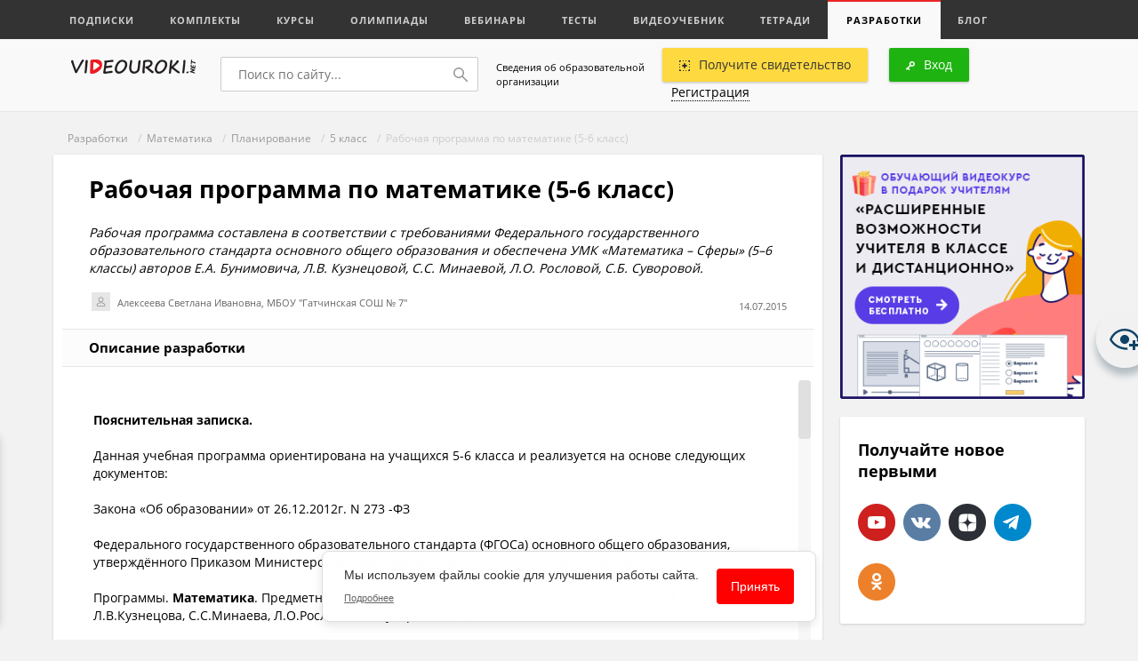

--- FILE ---
content_type: text/html; charset=UTF-8
request_url: https://videouroki.net/razrabotki/rabochaya-programma-po-matematike-5-6-klass-1.html
body_size: 80077
content:
<!DOCTYPE html>
<html lang="ru">
<head>
    <meta charset="UTF-8">
    <meta name="keywords" content="рабочая, программа, математика, календарное, тематическое, планирование">
<meta name="description" content="Рабочая программа составлена в соответствии с требованиями Федерального государственного образовательного стандарта основного общего образования и обеспечена УМК «Математика – Сферы» (5–6 классы) авторов Е.А. Бунимовича, Л.В. Кузнецовой, С.С. Минаевой, Л.О. Рословой, С.Б. Суворовой. Рабочая программ">    <meta name="yandex-verification" content="3e688ebd7412b547"/>
    <title>Рабочая программа по математике (5-6 класс)</title>    <meta name="viewport" content="width=device-width, initial-scale=1.0, user-scalable=no">
    <link rel="apple-touch-icon" sizes="180x180" href="/apple-touch-icon.png">
    <link rel="icon" type="image/png" sizes="32x32" href="/favicon-32x32.png">
    <link rel="icon" type="image/png" sizes="16x16" href="/favicon-16x16.png">
    <link rel="manifest" href="/manifest.json">
    <link rel="mask-icon" href="/safari-pinned-tab.svg" color="#ed1c24">
    <meta name="theme-color" content="#f9f9f9">
    <link href="/videouroki/res/bootstrap.grid.min.css" media="screen" rel="stylesheet" type="text/css">
<link href="/videouroki/css/global-new.css?2109" media="screen" rel="stylesheet" type="text/css">
<link href="/videouroki/webfonts/fonts.css" media="screen" rel="stylesheet" type="text/css">
<link href="/videouroki/css/font-awesome-4.7.0/css/font-awesome.min.css" media="screen" rel="stylesheet" type="text/css">
<link href="/videouroki/css/videouroki.css?20200423" media="screen" rel="stylesheet" type="text/css">
    <script src="/videouroki/res/jquery-2.2.3.min.js"></script>

<!--    <script charset="UTF-8" src="//cdn.sendpulse.com/js/push/98fd5639fa1e9e2ed3ea27a26066299d_1.js" async></script>-->

    <script defer src="/assets/videouroki/js/firebasejs/7.2.1/firebase-app.js"></script>
    <script defer src="/assets/videouroki/js/firebasejs/7.2.1/firebase-messaging.js"></script>
    <script defer src="/push.min.js?id=ece0279e2e6e9a9375651"></script>

    

    <style>
        .badge-count {
            background-color: #ed2325;
            border-radius: 11px;
            color: #fff !important;
            padding: 3px;
            width: 20px;
            height: 20px;
            text-align: center;
            font-size: .815em !important;
        }

        .badge-count-sum {
            position: absolute;
            right: 5px;
            top: -5px;
            background-color: #ed2325;
            border-radius: 11px;
            color: #fff !important;
            padding: 1px;
            width: 20px;
            height: 20px;
            text-align: center;
            font-size: .815em !important;
        }
        .badge-count-profile {
             background-color: #ed2325;
             border-radius: 11px;
             color: #fff !important;
             padding: 2px;
             width: 20px;
             height: 20px;
             text-align: center;
             font-size: .815em !important;
             float: right;
             right: 10px;
             position: absolute;
        }
    </style>
</head>
<body>
<!-- Google Tag Manager -->
<noscript><iframe src="//www.googletagmanager.com/ns.html?id=GTM-K4CKDT"
                  height="0" width="0" style="display:none;visibility:hidden"></iframe></noscript>
<script>(function(w,d,s,l,i){w[l]=w[l]||[];w[l].push({'gtm.start':
        new Date().getTime(),event:'gtm.js'});var f=d.getElementsByTagName(s)[0],
        j=d.createElement(s),dl=l!='dataLayer'?'&l='+l:'';j.async=true;j.src=
        '//www.googletagmanager.com/gtm.js?id='+i+dl;f.parentNode.insertBefore(j,f);
    })(window,document,'script','dataLayer','GTM-K4CKDT');</script>
<!-- End Google Tag Manager -->

<script type="text/javascript">
    function timer() {
        var obj = document.getElementById('input_t');
        if (!obj) {
            return;
        }

        obj.innerHTML--;
        if (obj.innerHTML <= 0) {
            $('#before_t').html('Ваша <a href="" target="_blank">ссылка для скачивания</a>');
            $('#after_t').html('');
            $('#input_t').html('');
            setTimeout(function () {
            }, 1000);
        }
        else {
            setTimeout(timer, 1000);
        }
    }

    setTimeout(timer, 1000);
</script>
<header>
    <div id="top">
        <div class="icon">
            <div></div>
            <span>Меню</span>
        </div>
            <a class="active responsive" href="#">Разработки</a>
    <div class="container">
        <div class="row perfect-scroll">
            <nav class="col-lg-16 col-md-16">
                                    <a href="/subscriptions/"                                             >Подписки</a>
                                    <a href="/catalog/"                                             >Комплекты</a>
                                    <a href="/course/"                                             >Курсы</a>
                                    <a href="/olymp/"                                             >Олимпиады</a>
                                    <a href="/webinar/"                                             >Вебинары</a>
                                    <a href="/tests/"                                             >Тесты</a>
                                    <a href="/video/"                                             >Видеоучебник</a>
                                    <a href="/et/"                                             >Тетради</a>
                                    <a href="/razrabotki/" class="active"                                            >Разработки</a>
                                    <a href="/blog/"                                             >Блог</a>
                            </nav>
            <!--<div class="col-lg-3 col-md-4">
        <a class="pull-right" href="blog.html#"><img src="/videouroki/images/ico/corona.svg" alt=""> Премиум–доступ</a>
    </div>-->
                    </div>
    </div>

    <style>
        header #top a span {
            /*background-color: #ed2325;*/
            width: 0;
            font-weight: 600;
            color: #999;
            text-transform: none !important;
            background-color: initial;
        }
        header #top a sup{
            font-size: 1em;
        }
        header #top a.active span {
            /*background-color: #ed2325;*/
            width: 0;
            font-weight: 600;
            color: #ed2325;
            text-transform: none !important;
            background-color: initial;
        }
    </style>
    </div>
    <div id="bot" class="logout">
        <div class="container" id="top_main_menu_content">
            <div class="row v-center">
                <div class="col-lg-3 col-md-8 col-sm-8 col-xs-16" style="margin-top: 3px">
                    <a href="/" id="logo"><img src="/videouroki/images/vu_logo1_2.png" alt=""></a>
                </div>
                <div class="col-lg-5 col-md-8 col-sm-8 col-xs-16">
                    <div class="search-wrp">
                        <form action="/search" method="get">
                            <input type="text" name="q" id="search" placeholder="Поиск по сайту...">
                            <button>
                                <svg width="16px" height="16px" viewBox="0 0 16 16">
                                    <path fillRule="evenodd"
                                          d="M 6-0C 9.31-0 12 2.68 12 6 12 7.39 11.52 8.66 10.73 9.67 10.73 9.67 15.78 14.72 15.78 14.72 15.93 14.86 16 15.06 16 15.25 16 15.44 15.93 15.63 15.78 15.78 15.63 15.93 15.44 16 15.25 16 15.06 16 14.87 15.93 14.72 15.78 14.72 15.78 9.67 10.73 9.67 10.73 8.66 11.52 7.39 12 6 12 2.69 12-0 9.31-0 6-0 2.68 2.69-0 6-0ZM 6 10.5C 8.48 10.5 10.5 8.48 10.5 6 10.5 3.52 8.48 1.5 6 1.5 3.52 1.5 1.5 3.52 1.5 6 1.5 8.48 3.52 10.5 6 10.5Z"/>
                                </svg>
                            </button>
                        </form>
                    </div>
                </div>
                <div class="col-lg-3 col-md-16 col-sm-16 col-xs-16" style="padding: 10px;font-size: .71em;">
                    <a href="/course/info/" style="color: #000">Сведения об образовательной организации</a>
                </div>
                <div class="col-lg-8 col-md-16 col-sm-16 col-xs-16">
                    <div class="pull-right profile">
                                    <a href="#" class="btn yellow open-login"><img src="/videouroki/images/ico/add.svg" alt="">Получите свидетельство</a>
    



                        <div class="btn green open-login"><img src="/videouroki/images/ico/key.svg" alt="">Вход</div>
<a href="#" class="open-register"><span class="brdr">Регистрация</span></a>
                    </div>
                </div>
            </div>
        </div>
    </div>
    </div>
</header>
<section id="main">
        
    <style>
    div.kursiv {
        margin-bottom: 0;
    }

    #razrabotka {
        margin-top: 20px;
    }

    .readmore-js-toggle {
        font-style: italic;
        color: #999;
        display: inline;
        margin-right: 10px;
        font-size: 14px;
        cursor: pointer;
        border-bottom: 1px dotted #e6e6e6;
    }

    .uchebnik {
        font-size: 0.813em;
        padding-top: 30px;
    }

    .uchebnik-tema {
        font-size: 0.813em;
        padding-top: 5px;
    }

    .uchebnik a, .uchebnik-tema a {
        color: #666;
    }

    .block.reset-hover .uchebnik a:hover, .block.reset-hover .uchebnik-tema a:hover {
        text-decoration: underline !important;
    }
</style>
<section id="baner">
    <div class="container">
        <div class="row">
            <div class="col-xs-16">
                                <!-- /vheadtop start -->
<style>
    .vheadtop{
        /*    margin-bottom: 21px;*/
        font-family: OpenSans;
    }
    .container-htop{
    }
    .row-htop{
        position: relative;
        width: 1260px;
        overflow: hidden;
        margin: 0 auto;
        border-radius: 7px;
        background: #CCC5BE;
        display: flex;
        flex-direction: row;
    }
    .col-left-htop, .col-right-htop{
        width: 50%;
        display: flex;
        flex-direction: row;
    }
    .col-right-htop{
        align-items: center;
        justify-content: center;
        z-index: 1;
    }
    .htop-close{
        position: absolute;
        top: 10px;
        right: 15px;
        z-index: 999;
        opacity: 0.5;
    }
    .htop-close:hover{
        cursor: pointer;
        opacity: 1;
    }
    .text-htop__fio{
        font-size: 15px;
        font-weight: 700;
        line-height: 21px;
        color: #000;
        margin-top: 12px;
    }
    .text-htop__main{
        font-size: 15px;
        font-weight: 700;
        line-height: 21px;
        color: #000;
        margin: 2px 150px 0 0;
    }
    .text-htop__offer{
        font-size: 20px;
        font-weight: 700;
        line-height: 35px;
        color: #fff;
        letter-spacing: 0.11em;
        text-transform: uppercase;
        margin: 5px 150px 0 0;
    }
    .text-htop__discount{
        font-size: 13px;
        font-weight: 400;
        line-height: 19px;
        color: #403D39;
        margin: 0;
    }
    .text-htop__rght{
        margin: 0 0 20px 0;
    }
    .text-htop__phase{
        font-size: 12px;
        font-weight: 700;
        line-height: 21px;
        color: #000;
        letter-spacing: 0.13em;
        text-transform: uppercase;
        margin: 0;
    }
    .img-container-htop{
        flex-shrink: 0;
        z-index: 1;
    }
    .offer-htop{
        margin-left: 136px;
        z-index: 1;
    }
    .htop-offer-btn{
        display: flex;
        flex-direction: row;
        align-items: center;
        margin: 23px 0 18px 0;
    }
    .htop-button {
        display: inline-block;
        padding: 13px 23px 15px 23px;
        min-width: 186px;
        max-width: 240px;
        border-radius: 7px;
        background: #FFD940;
        font-size: 14px;
        font-weight: 400;
        line-height: 21px;
        text-align: center;
        color: #000;
        cursor: pointer;
        text-decoration: none;
        transition: background 0.3s ease-in-out;
        transition: box-shadow 0.1s ease-in-out;
    }
    .img__znatokov{
        position: absolute;
        width: 103px;
        height: 265px;
        left: 10px;
        bottom: 0px;
        transition: all 0.35s ease-in-out;
    }
    .img__materials{
        position: absolute;
        width: 179px;
        height: 196px;
        left: -180px;
        top: calc(50% - 98px);
        transition: all 0.35s ease-in-out;
    }
    .mtrls-arrow-htop{
        position: absolute;
        width: 72px;
        height: 72px;
        left: 66px;
        bottom: 40px;
        z-index: 1;
        opacity: 0;
        transform: rotate(15deg);
        transition: all 0.2s ease-in-out;
    }
    .htop-button:hover{
        background: #FFCC00;
        box-shadow: 0 10px 20px 0 rgba(0, 0, 0, 0.25);
    }
    .htop-offer-discount{
        margin-left: 20px;
    }
    .htop-left-bg{
        position: absolute;
        top: calc(50% - 300px);
        left: -10%;
    }
    .htop-right-text{
        width: 260px;
        margin-right: 21px;
    }
    .htop-phase-row{
        display: flex;
        flex-direction: row;
        align-items: center;
        margin-bottom: 10px;
    }
    .htop-phase-dot{
        margin-right: 10px;
        padding-top: 2px;
    }
    @media screen and (max-width: 1299px) {
        .vheadtop .row-htop{
            width: 1160px;
        }
        .text-htop__main {
            margin: 2px 100px 0 0;
        }
        .text-htop__rght {
            margin: 0 0 20px 0;
        }
        .htop-left-bg {
            left: -14%;
        }
    }
    @media screen and (max-width: 1249px) {
        .vheadtop .row-htop{
            width: 900px;
        }
        .img__materials,
        .img__znatokov,
        .mtrls-arrow-htop{
            display: none;
        }
        .offer-htop {
            margin-left: 30px;
        }
        .text-htop__offer {
            margin: 5px 80px 0 0;
        }
        .text-htop__main {
            margin: 2px 60px 0 0;
        }
        .htop-left-bg {
            left: -25%;
        }
        .htop-right-text{
            display: none;
        }
    }
    @media screen and (max-width: 1024px) {
        .vheadtop .row-htop{
            width: calc(100% - 20px);
        }
        .text-htop__offer {
            margin: 5px 15px 0 0;
        }
    }
    @media screen and (max-width: 767px) {
        .row-htop{
            background: #B2ADA6;
        }
        .col-right-htop{
            display: none;
        }
        .col-left-htop{
            width: 100%;
        }
        .htop-left-bg{
            visibility: hidden;
        }
        .offer-htop{
            margin: 0 20px;
        }
        .text-htop__fio, .text-htop__offer,
        .text-htop__main, .text-htop__discount{
            text-align: center;
        }
        .text-htop__offer, .text-htop__main{
            margin-right: 0;
        }
        .htop-offer-btn{
            flex-direction: column;
        }
        .htop-offer-discount{
            margin: 0;
        }
        .text-htop__discount{
            margin-top: 18px;
        }
    }
</style>
<section class="vheadtop" id="vheadtop_20210917" style="display: none;">
    <div class="container-htop">
        <div class="row-htop">
            <div class="htop-close" onclick="event.preventDefault(); document.cookie='vheadtop_20210917=closed; max-age=86400; path=/'; document.getElementById('vheadtop_20210917').style='display: none;'; document.getElementById('baner').style='display: none;';">
                <svg class="icn-cls-htop" width="16" height="16" viewBox="0 0 16 16" fill="none" xmlns="http://www.w3.org/2000/svg">
                    <path fill-rule="evenodd" clip-rule="evenodd" d="M15.3879 3.56722C16.204 2.75117 16.204 1.42809 15.3879 0.612039C14.5719 -0.204012 13.2488 -0.204013 12.4328 0.612037L8.00002 5.04478L3.56756 0.612319C2.75151 -0.203732 1.42843 -0.203733 0.612377 0.612318C-0.203674 1.42837 -0.203675 2.75145 0.612376 3.5675L5.04484 7.99996L0.612039 12.4328C-0.204012 13.2488 -0.204013 14.5719 0.612038 15.3879C1.42809 16.204 2.75117 16.204 3.56722 15.3879L8.00002 10.9551L12.4331 15.3882C13.2492 16.2043 14.5722 16.2043 15.3883 15.3882C16.2043 14.5722 16.2043 13.2491 15.3883 12.433L10.9552 7.99996L15.3879 3.56722Z" fill="white"/>
                </svg>
            </div>
            <div class="col-left-htop">
                <div class="img-container-htop">
                    <img src="https://fsd.videouroki.net/ro2/2021/09/pro/20210917_complects.png" alt="" class="img__materials" id="mtrls">
                </div>
                <div class="img-container-htop">
                    <img src="https://fsd.videouroki.net/ro2/2021/09/pro/20210917_znatokov.png" alt="" class="img__znatokov" id="chel">
                </div>
                <div class="arrow-htop">
                    <svg class="mtrls-arrow-htop" id="mtrls_arrow" width="72" height="72" viewBox="0 0 72 72" fill="none" xmlns="http://www.w3.org/2000/svg">
                        <g clip-path="url(#clip0)">
                            <path d="M49.1399 25.6616C48.251 25.2319 47.3309 24.8541 46.3827 24.5323C36.0717 21.0324 25.0059 24.9254 18.9721 33.3543L16.753 25.0731C16.383 23.6923 14.9638 22.8729 13.583 23.2429C12.2022 23.6128 11.3827 25.0321 11.7527 26.413L15.6992 41.1414C15.6993 41.1418 15.6996 41.1424 15.6997 41.1429C15.7223 41.2269 15.7488 41.3095 15.7796 41.3906C15.7934 41.4273 15.8105 41.4615 15.8259 41.4969C15.8437 41.5378 15.8599 41.5795 15.8798 41.6196C15.9055 41.672 15.9348 41.7217 15.9638 41.7716C15.9767 41.7937 15.9881 41.8168 16.0015 41.8388C16.0308 41.8857 16.0631 41.9301 16.0951 41.9749C16.1121 41.9986 16.1277 42.0234 16.1454 42.0465C16.1743 42.0841 16.2055 42.1191 16.236 42.1549C16.2608 42.1835 16.2843 42.2131 16.3101 42.2409C16.3359 42.2683 16.3635 42.2934 16.3903 42.3197C16.4242 42.3528 16.4573 42.3866 16.4932 42.4179C16.5151 42.437 16.5384 42.454 16.5607 42.4722C16.6036 42.5074 16.6461 42.5427 16.6915 42.5753C16.7114 42.5895 16.7326 42.6018 16.7529 42.6153C16.8018 42.6483 16.8506 42.6814 16.9021 42.7112C16.9357 42.7308 16.9709 42.7467 17.0051 42.7647C17.0449 42.7853 17.0833 42.8074 17.1243 42.8261C17.2028 42.8621 17.2831 42.8937 17.3649 42.9216C17.3656 42.9218 17.3663 42.9222 17.367 42.9224C17.3762 42.9255 17.3855 42.9273 17.3947 42.9303C17.4666 42.9538 17.5392 42.9752 17.6131 42.9924C17.6395 42.9984 17.666 43.0022 17.6925 43.0075C17.749 43.0186 17.8054 43.0301 17.8627 43.0377C17.9003 43.0426 17.9376 43.0443 17.9749 43.0477C18.0211 43.0518 18.0674 43.0566 18.1141 43.0582C18.1611 43.0597 18.2074 43.0577 18.254 43.0567C18.2913 43.056 18.3287 43.0564 18.3662 43.054C18.4242 43.0502 18.4812 43.0425 18.5383 43.035C18.5652 43.0314 18.5919 43.0296 18.6185 43.0253C18.6936 43.0129 18.7676 42.9964 18.8411 42.9775C18.8503 42.975 18.8597 42.974 18.8689 42.9716L18.8736 42.9703C18.8772 42.9692 18.8806 42.9684 18.8842 42.9675L33.5979 39.0251C34.2883 38.8401 34.8385 38.3928 35.1696 37.8192C35.5007 37.2457 35.6131 36.5454 35.4281 35.855C35.0583 34.4743 33.6389 33.6548 32.2581 34.0248L23.1037 36.4777C27.8271 29.7795 36.5774 26.6707 44.7185 29.4344C45.8359 29.8137 46.9041 30.292 47.9133 30.8587C51.7822 33.0309 54.7844 36.5037 56.3698 40.6935C56.5766 41.2399 56.7593 41.7987 56.9167 42.3681C57.2973 43.7461 58.723 44.5543 60.1007 44.1738C60.6976 44.0089 61.1873 43.648 61.5201 43.18C61.5676 43.1132 61.6119 43.0442 61.6529 42.9732C61.9875 42.3936 62.0985 41.6854 61.9062 40.9896C60.038 34.2254 55.3613 28.6698 49.1399 25.6616Z" fill="white"/>
                        </g>
                        <defs>
                            <clipPath id="clip0">
                                <rect width="52.2535" height="52.2534" fill="white" transform="translate(0 45.2529) rotate(-60)"/>
                            </clipPath>
                        </defs>
                    </svg>
                </div>
                <div class="offer-htop">
                    <p class="text-htop__fio">Специально для учителей!</p>
                    <p class="text-htop__offer">СДЕЛАЙТЕ СВОИ УРОКИ ЕЩЁ ЭФФЕКТИВНЕЕ, А&nbsp;ЖИЗНЬ СВОБОДНЕЕ</p>
                    <p class="text-htop__main">Благодаря готовым учебным материалам для работы в классе и дистанционно</p>
                    <div class="htop-offer-btn">
                        <div class="hotp-button-wrap">
                            <a href="https://videouroki.net/catalog/?utm_source=videouroki&utm_medium=vhead&utm_campaign=vheadtop&utm_content=catalog&utm_term=20210917cat" target="_blank"><span class="htop-button" id="htop-btn">Выбрать материалы</span></a>
                        </div>
                        <div class="htop-offer-discount">
                            <p class="text-htop__discount"><b>Скидки до 50 %</b> на&nbsp;комплекты<br>только до <span id="htop-showDate"></span></p>
                        </div>
                    </div>
                </div>
                <div class="htop-left-bg">
                    <svg width="768" height="812" viewBox="0 0 768 812" fill="none" xmlns="http://www.w3.org/2000/svg">
                        <path fill-rule="evenodd" clip-rule="evenodd" d="M742.352 381.849C748.071 445.384 698.393 498.3 671.099 555.966C643.299 614.703 629.92 682.861 580.117 724.624C528.476 767.927 459.646 786.451 392.321 789.736C325.534 792.995 260.958 772.174 200.733 743.138C140.088 713.899 71.8685 682.801 43.7211 621.664C15.9297 561.301 58.819 492.345 54.7312 426.022C50.6578 359.934 2.57264 297.842 19.8216 233.912C37.7226 167.565 90.9049 114.657 148.758 77.5297C206.159 40.6924 275.168 22.631 343.28 26.3308C407.896 29.8407 466.303 61.9689 520.236 97.7083C569.623 130.435 604.713 177.078 641.196 223.748C680.396 273.896 736.647 318.464 742.352 381.849Z" fill="#B3ADA6"/>
                    </svg>
                </div>
            </div>
            <div class="col-right-htop">
                <div class="htop-right-text">
                    <p class="text-htop__main text-htop__rght">Готовые ключевые этапы урока всегда будут у вас под рукой</p>
                    <div class="htop-phase-row">
                        <div class="htop-phase-dot">
                            <svg width="14" height="14" viewBox="0 0 14 14" fill="none" xmlns="http://www.w3.org/2000/svg"><circle cx="7" cy="7" r="7" fill="#E9CE68"/></svg>
                        </div>
                        <p class="text-htop__phase" style="color: #8C857E;">Организационный момент</p>
                    </div>
                    <div class="htop-phase-row">
                        <div class="htop-phase-dot">
                            <svg width="14" height="14" viewBox="0 0 14 14" fill="none" xmlns="http://www.w3.org/2000/svg"><circle cx="7" cy="7" r="7" fill="#EA6360"/></svg>
                        </div>
                        <p class="text-htop__phase">Проверка знаний</p>
                    </div>
                    <div class="htop-phase-row">
                        <div class="htop-phase-dot">
                            <svg width="14" height="14" viewBox="0 0 14 14" fill="none" xmlns="http://www.w3.org/2000/svg"><circle cx="7" cy="7" r="7" fill="#7AC06B"/></svg>
                        </div>
                        <p class="text-htop__phase">Объяснение материала</p>
                    </div>
                    <div class="htop-phase-row">
                        <div class="htop-phase-dot">
                            <svg width="14" height="14" viewBox="0 0 14 14" fill="none" xmlns="http://www.w3.org/2000/svg"><circle cx="7" cy="7" r="7" fill="#5078CD"/></svg>
                        </div>
                        <p class="text-htop__phase">Закрепление изученного</p>
                    </div>
                    <div class="htop-phase-row">
                        <div class="htop-phase-dot">
                            <svg width="14" height="14" viewBox="0 0 14 14" fill="none" xmlns="http://www.w3.org/2000/svg"><circle cx="7" cy="7" r="7" fill="#E9CE68"/></svg>
                        </div>
                        <p class="text-htop__phase" style="color: #8C857E;">Итоги урока</p>
                    </div>
                </div>
                <div class="htop-right-switch">
                    <div class="img-container-htop">
                        <img class="phase-switch__img" src="https://fsd.videouroki.net/ro2/2021/09/pro/20210917_phase-clock1.png" id="htop-slide">
                    </div>
                </div>
            </div>
        </div>
    </div>
</section>
<script>
    var htop_image = document.getElementById("htop-slide");
    var htop_currentPos = 0;
    var htop_images = ["https://fsd.videouroki.net/ro2/2021/09/pro/20210917_phase-clock1.png", "https://fsd.videouroki.net/ro2/2021/09/pro/20210923_phase-clock2.png", "https://fsd.videouroki.net/ro2/2021/09/pro/20210917_phase-clock3.png"]
    function htop_switchimage() {
        if (++htop_currentPos >= htop_images.length)
            htop_currentPos = 0;
        htop_image.src = htop_images[htop_currentPos];
    }
    setInterval(htop_switchimage, 2500);

    var anm_chel = document.getElementById('chel');
    document.getElementById('htop-btn').addEventListener("mouseover",
        function(){
            chel.style.transform = "translateX(-115px)";
            this.addEventListener("mouseout",
                function(){
                    chel.style.transform = "translateX(0px)";
                });
        });
    var anm_mtrls = document.getElementById('mtrls');
    document.getElementById('htop-btn').addEventListener("mouseover",
        function(){
            mtrls.style.transform = "translateX(114px)";
            this.addEventListener("mouseout",
                function(){
                    mtrls.style.transform = "translateX(0px)";
                });
        });
    var arrow_mtrls = document.getElementById('mtrls_arrow');
    document.getElementById('htop-btn').addEventListener("mouseover",
        function(){
            mtrls_arrow.style.transform = "rotate(-15deg)";
            mtrls_arrow.style.opacity = "1";
            this.addEventListener("mouseout",
                function(){
                    mtrls_arrow.style.transform = "rotate(0deg)";
                    mtrls_arrow.style.opacity = "0";
                });
        });
    var today = new Date()
    today.setDate(today.getDate() + 3);
    var today = ("0" + today.getDate()).slice(-2) + '.' + ("0" + (today.getMonth() + 1)).slice(-2) + '.' + today.getFullYear();

    document.getElementById("htop-showDate").textContent = today;
    function getCookie(name) {
        let matches = document.cookie.match(new RegExp(
            "(?:^|; )" + name.replace(/([\.$?*|{}\(\)\[\]\\\/\+^])/g, '\\$1') + "=([^;]*)"
        ));
        return matches ? decodeURIComponent(matches[1]) : undefined;
    }
    window.onload = function() {
        var cookievheadtop = getCookie('vheadtop_20210917');
        // console.log(cookievheadtop);
        if (cookievheadtop === 'closed'){
            document.getElementById('vheadtop_20210917').style="display: none;";
            document.getElementById('baner').style="display: none;";
        } else {
            document.getElementById('vheadtop_20210917').style="display: block;";
        }
    }
</script>
<!-- /vheadtop end -->
<!--                --><!--                    <a href="/razrabotki/file/">-->
<!--                        <img src="/assets/videouroki/images/promo/vu_materials_bnr_small.png" class="w100" alt="">-->
<!--                    </a>-->
<!--                --><!--                    <a href="#" class="open-login">-->
<!--                        <img src="/assets/videouroki/images/promo/vu_materials_bnr_small.png" class="w100" alt="">-->
<!--                    </a>-->
<!--                -->            </div>
        </div>
    </div>
</section>
<div class="path">
    <div class="container">
        <div class="row">
            <div class="col-xs-16">
                                
                                                                                            <a href="/razrabotki/">Разработки</a>
                                        
                
                                                                                                &nbsp;/&nbsp;
                                                <a href="/razrabotki/matematika/">Математика</a>
                                        
                
                                                                                                &nbsp;/&nbsp;
                                                <a href="/razrabotki/matematika/planirovanie-4/">Планирование</a>
                                        
                
                                                                                                &nbsp;/&nbsp;
                                                <a href="/razrabotki/matematika/5-class/">5 класс</a>
                                        
                
                                            &nbsp;/&nbsp; Рабочая программа по математике (5-6 класс)                                        
                            </div>
        </div>
    </div>
</div>
        
<div id="blog">
    <div class="container" id="index">
<!--        <iframe id="complects-ny2022" src="/look/ro2/complects-ny2022/index.html" width="100%" frameborder="0" scrolling="no" style="margin-bottom: 14px"></iframe>-->
        <div class="row">
            <div class="col-lg-12 col-md-16" id="center" itemscope itemtype="http://schema.org/Article">
                <meta itemscope itemprop="mainEntityOfPage" itemType="https://schema.org/WebPage"
                      itemid="/razrabotki/"
                      content="Рабочая программа по математике (5-6 класс)"/>
                <meta itemprop="dateModified" content="2015-07-14"/>
                                <div class="wrp pt0">
                    <div class="block row reset-hover" id="article">
                        <div class="col-xs-16">
                            <h1 itemprop="headline" title="Рабочая программа по математике (5-6 класс)">Рабочая программа по математике (5-6 класс)</h1>
                            
                            
                            <div class="kursiv item_description">
                                Рабочая программа составлена в соответствии с требованиями Федерального государственного образовательного стандарта основного общего образования и обеспечена УМК «Математика – Сферы» (5–6 классы) авторов Е.А. Бунимовича, Л.В. Кузнецовой, С.С. Минаевой, Л.О. Рословой, С.Б. Суворовой.                            </div>
                                                        <div class="info" id="razrabotka">
                                                                    <img src="/videouroki/images/profile/empty_avatar.jpg" alt="">
                                
                                <div class="info-wrp">
                                    <span itemprop="author" itemtype="http://schema.org/Person" itemscope><span itemprop="name">Алексеева Светлана Ивановна, МБОУ "Гатчинская СОШ № 7"</span></span>
                                </div>
                                <div class="right">
                                    <div class="num">14.07.2015</div>
                                </div>
                            </div>


                            
                            
                                                                    <div class="panel">
                                        <h3>Описание разработки</h3>
                                    </div>
                                    <div class="perfect-scroll" id="content" itemprop="articleBody">
                                        <div class="close-pop pull-right">
                                            <svg width="10px" height="10px" viewBox="0 0 10 10">
                                                <path fillRule="evenodd"
                                                      d="M 6.41 5C 6.41 5 9.24 7.83 9.24 7.83 9.63 8.22 9.63 8.85 9.24 9.24 8.85 9.63 8.22 9.63 7.83 9.24 7.83 9.24 5 6.41 5 6.41 5 6.41 2.17 9.24 2.17 9.24 1.78 9.63 1.15 9.63 0.76 9.24 0.37 8.85 0.37 8.22 0.76 7.83 0.76 7.83 3.59 5 3.59 5 3.59 5 0.76 2.17 0.76 2.17 0.37 1.78 0.37 1.15 0.76 0.76 1.15 0.37 1.78 0.37 2.17 0.76 2.17 0.76 5 3.58 5 3.58 5 3.58 7.83 0.76 7.83 0.76 8.22 0.37 8.85 0.37 9.24 0.76 9.63 1.15 9.63 1.78 9.24 2.17 9.24 2.17 6.41 5 6.41 5Z"/>
                                            </svg>
                                        </div>
                                        <div id="content-wrp" class="additional_styles_for_file_views">
                                                                                        <p>
	<strong>Пояснительная записка.</strong></p>
<p>
	Данная учебная программа ориентирована на учащихся 5-6 класса и реализуется на основе следующих документов:</p>
<p>
	Закона &laquo;Об образовании&raquo; от 26.12.2012г. N 273 -ФЗ</p>
<p>
	Федерального государственного образовательного стандарта (ФГОСа) основного общего образования, утверждённого Приказом Министерства образования и науки РФ от 17.12. 2010г. № 1897</p>
<p>
	Программы. <strong>Математика</strong>. Предметная линия учебников &laquo;Сферы&raquo;. 5 &ndash; 6 классы / авт.-сост. Е.А.Бунимович, Л.В.Кузнецова, С.С.Минаева, Л.О.Рослова, С.Б.Суворова, 2011г.</p>
<p>
	Приказа Министерства образования и науки РФ от 31.03.2014г. № 253 &laquo;Об утверждении федеральных перечней учебников, рекомендованных (допущенных) к использованию в образовательном процессе в образовательных учреждениях, реализующих образовательные программы общего образования и имеющих государственную аккредитацию, на 2014 &ndash; 2015 уч. г.&raquo;</p>
<p>
	Санитарно &ndash; эпидемиологических правил и нормативов СанПин 2.4.2.2821-10 (утверждены постановлением Главного государственного санитарного врача РФ от 29.12.2010 г. № 189)</p>
<p>
	Программа соответствует учебнику &laquo;Математика. Арифметика. Геометрия. 5,6 класс&raquo; / Е.А.Бунимович и др.&ndash; М.: Просвещение, 2013 г.</p>
<p>
	В рабочей программе учтены идеи и положения Концепции духовно-нравственного развития и воспитания личности гражданина России, Программы развития и формирования универсальных учебных действий, которые обеспечивают формирование российской гражданской идентичности, овладения ключевыми компетенциями, составляющими основу для саморазвития и непрерывного образо&shy;вания, целостность общекультурного, личностного и познаватель&shy;ного развития учащихся, и коммуникативных качеств личности.</p>
<p>
	<strong>Приоритетными целями обучения математики в 5-6 классах являются:</strong></p>
<p>
	продолжение формирования центральных математических понятий (число, величина, геометрическая фигура), обеспечивающих преемственность и перспективность математического образования школьников;</p>
<p>
	подведение учащихся на доступном для них уровне к осознанию взаимосвязи математики и окружающего мира, пониманию математики как части общей культуры человечества;</p>
<p>
	развитие интеллектуальных и творческих способностей учащихся, познавательной активности, критичности мышления, интереса к изучению математики;</p>
<p>
	формирование умения извлекать информацию, новое знание, работать с учебным математическим текстом.</p>
<p>
	Изучение математики должно обеспечить:</p>
<p>
	<em>в направлении личностного развития</em>:</p>
<p>
	формирование представлений о математике как части общечеловеческой культуры, о значимости математики в развитии цивилизации и современного общества;</p>
<p>
	развитие логического и критического мышления, культуры речи, способности к умственному эксперименту;</p>
<p>
	формирование интеллектуальной честности и объективности, способности к преодолению мыслительных стереотипов, вытекающих из обыденного опыта;</p>
<p>
	воспитание качеств личности, обеспечивающих социальную мобильность, способность принимать самостоятельные решения;</p>
<p>
	формирование качеств мышления, необходимых для адаптации в современном информационном обществе;</p>
<p>
	развитие интереса к математическому творчеству и математических способностей;</p>
<p>
	<em>в метапредметном направлении</em>:</p>
<p>
	развитие представлений о математике как форме описания и методе познания действительности, создание условий для приобретения первоначального опыта математического моделирования;</p>
<p>
	формирование общих способов интеллектуальной деятельности, характерных для математики и являющихся основой познавательной культуры, значимой для различных сфер человеческой деятельности;</p>
<p>
	развитие умений применять изученные понятия, результаты, методы для решения задач практического характера и задач смежных дисциплин с использованием при необходимости справочных материалов, компьютера, пользоваться оценкой и прикидкой при практических расчетах;</p>
<p>
	<em>в предметном направлении:</em></p>
<p>
	овладение математическими знаниями и умениями, необходимыми для продолжения образования, изучения смежных дисциплин, применения в повседневной жизни;</p>
<p style="text-align: center;">
	<img alt="Рабочая программа по алгебре (7-9 класс)" src="https://videouroki.net/img/files/uf/2015/07/98713909-1436947993.jpg" style="width: 640px; height: 298px;" /></p>
<p>
	создание фундамента для математического развития, формирования механизмов мышления, характерных для математической деятельности;</p>
<p>
	понимание роли информационных процессов в современном мире;</p>
<p>
	развитие умений работать с учебным математическим текстом, точно и грамотно выражать свои мысли с применением математической терминологии и символики, проводить логические обоснования, доказательства математических утверждений;</p>
<p>
	формирование систематических знаний о плоских фигурах и их свойствах, представлений о пространственных телах;</p>
<p>
	формирование представлений о статистических закономерностях в реальном мире, о простейших вероятностных моделях;</p>
<p>
	развитие умений извлекать информацию, представленную в таблицах, на диаграммах, графиках и анализировать ее.</p>
<p>
	<strong>Место математики в учебном плане основной школы.</strong></p>
<p>
	В 5-6 классах изучается интегрированный предмет &laquo;<strong>Мате&shy;матика</strong>&raquo;. Курс 5-6 классов, с одной стороны, является непосредственным продолжением курса математики начальной школы, систематизирует, обобщает и развивает полученные там знания, с другой стороны, позволяет учащимся адаптироваться к новому уровню изучения предмета, создает необходимую осно&shy;ву, на которой будут базироваться систематические курсы 7-9 классов.</p>
<p>
	В соответствии с Учебным планом предмет &laquo;Математика&raquo; изучается в 5 - 6 классах в объёме 5 часов в неделю, 170 часов в год (34 учебные недели). Всего 340 час.</p>
<p>
	<strong>Общая характеристика курса математики в 5-6 классах.</strong></p>
<p>
	Содержание математического образования в основной школе формируется на основе фундаментального ядра школьного математического образования. В программе оно представлено в виде совокупности содержательных разделов, конкретизирующих соответствующие блоки фундаментального ядра применительно к основной школе. Программа регламентирует объём материала, обязательного для изучения в основной школе, а также даёт его распределением между 5 и 6 классами.</p>
<p>
	В данной программе курс 5-6 классов представлен как арифметико-геометрический с включением элементов алгебры. Кроме того, к нему отнесено начало изучения вероятно-статистической линии, а также элементов раздела &laquo;Логика и множества&raquo;, возможность чего предусмотрена Примерной программой по математике для 5-9 классов.</p>
<p>
	Содержание раздела &laquo;Арифметика&raquo; служит базой для дальнейшего изучения математики и смежных предметов, способствует развитию логического мышления учащихся, формированию умения пользоваться алгоритмами, а также приобретению практических навыков, необходимых в повседневной жизни.</p>
<p>
	При изучении арифметики формирование теоретических знаний сочетается с развитием вычислительной культуры, которая актуальна и при наличии вычислительной техники, в частности, с обучением простейшим приёмам прикидки и оценки результатов вычислений. Развитие понятия о числе связано с изучением рациональных чисел: натуральных чисел, обыкновенных и десятичных дробей, положительных и отрицательных чисел. Параллельно на доступном для учащихся данного возраста уровне в курсе представлена научная идея &ndash; расширение понятия числа.</p>
<p>
	В задачи изучения раздела &laquo;Геометрия&raquo; входит развитие геометрических представлений учащихся, образного мышления, пространственного воображения, изобразительных умений. Этот этап изучения геометрии осуществляется на наглядно-практическом уровне, при этом большая роль отводится опыту, эксперименту.</p>
<p>
	Учащиеся знакомятся с геометрическими фигурами и базовыми конфигурациями, овладевают некоторыми приёмами построения, открывают их свойства, применяют эти свойства при решении задач конструктивного и вычислительного характера.</p>
<p>
	Изучение раздела &laquo;Алгебра&raquo; в основной школе предполагает, прежде всего, овладение формальным аппарата буквенного исчисления. Этот материал более высокого, нежели арифметика уровня абстракции. Его изучение решает целый ряд задач методологического, мировоззренческого, личностного характера, но и в то же время требует определённого уровня интеллектуального развития. Поэтому в курсе 5-6 классов представлены только начальные, базовые алгебраические понятия, и они играют роль своего рода мостика между арифметикой и алгеброй, назначение которого можно образно описать так: от чисел к буквам.</p>
<p>
	Изучение раздела &laquo;<strong>Вероятность и статистика</strong>&raquo; вносит существенный вклад в осознание учащимися прикладного и практического значения математики. В задачи его изучения входит формирование умения воспринимать и критически анализировать информацию, представленную в различных формах, понимать вероятный характер многих реальных зависимостей, оценивать вероятность наступления события.</p>
<p>
	Для курса 5-6 классов выделены следующие вопросы: формирование умений работать с информацией, представленной в форме таблиц и диаграмм, первоначальных знаний о приёмах сбора представления информации, первое знакомство с комбинаторикой, решение комбинаторных задач.</p>
<p>
	Введение в курс элементарных теоретико-множественных понятий и соответствующей символики способствует обогащению математического языка школьников, формированию умения точно и сжато формулировать математические предложения, помогает обобщению и систематизации знаний.</p>
<p>
	В содержание основного общего образования, предусмотренного Примерными программами по математике для 5-9 классов, включён также раздел &laquo;Математика в историческом развитии&raquo;. Его элементы представлены и в содержании курса 5-6 классов. Назначение этого материала состоит в создании гуманитарного, культурно-исторического фона при рассмотрении проблематики основного содержания.</p>
<p>
	Весь материал - в документе.</p>
                                        </div>

                                    </div>
                                
                                                                    <div class="panel">
                                        <h3>Содержимое разработки</h3>
                                        <div class="pull-right">
                                            <a href="#" id="scroll-top">
                                                <svg width="27" height="27" viewBox="0 0 27 27">
                                                    <rect id="bg" class="cls-1" width="27" height="27" rx="2" ry="2"/>
                                                    <path id="arrow" class="cls-2"
                                                          d="M1193.81,524.106l-3.81-3.9a0.673,0.673,0,0,0-.97,0l-3.81,3.9a0.7,0.7,0,0,0,.48,1.2h1.71a0.7,0.7,0,0,1,.69.7v1.952a1.021,1.021,0,0,0,1.01,1.035h0.81a1.021,1.021,0,0,0,1.01-1.035v-1.952a0.7,0.7,0,0,1,.69-0.7h1.71A0.7,0.7,0,0,0,1193.81,524.106Z"
                                                          transform="translate(-1176 -511)"/>
                                                </svg>
                                            </a>
                                            <a href="#" id="scroll-bot">
                                                <svg width="27" height="27" viewBox="0 0 27 27">
                                                    <rect id="bg" class="cls-1" width="27" height="27" rx="2" ry="2"/>
                                                    <path id="arrow" class="cls-2"
                                                          d="M1222.19,524.894l3.81,3.9a0.673,0.673,0,0,0,.97,0l3.81-3.9a0.7,0.7,0,0,0-.48-1.2h-1.71a0.7,0.7,0,0,1-.69-0.7V521.04a1.021,1.021,0,0,0-1.01-1.035h-0.81a1.021,1.021,0,0,0-1.01,1.035v1.952a0.7,0.7,0,0,1-.69.7h-1.71A0.7,0.7,0,0,0,1222.19,524.894Z"
                                                          transform="translate(-1213 -511)"/>
                                                </svg>
                                            </a>
                                            <a href="#" id="expand">
                                                <svg width="27" height="27" viewBox="0 0 27 27">
                                                    <rect id="bg" class="cls-1" width="27" height="27" rx="2" ry="2"/>
                                                    <path fill-rule="evenodd" fill="#999"
                                                          d="M1231.94,796.544l0.05-4.034a0.5,0.5,0,0,0-.51-0.507l-4.02.047a0.526,0.526,0,0,0-.38.882l0.9,0.894a0.524,0.524,0,0,1-.01.726l-1.02,1.02a0.758,0.758,0,0,0-.01,1.07l0.42,0.423a0.757,0.757,0,0,0,1.07-.012l1.02-1.021a0.505,0.505,0,0,1,.72-0.008l0.89,0.894A0.52,0.52,0,0,0,1231.94,796.544Z"
                                                          transform="translate(-1213 -784)"/>
                                                    <path fill-rule="evenodd" fill="#999"
                                                          d="M1221.06,798.555l-0.05,3.946a0.492,0.492,0,0,0,.5.5l3.93-.047a0.511,0.511,0,0,0,.37-0.862l-0.87-.874a0.505,0.505,0,0,1,0-.711l1-1a0.738,0.738,0,0,0,.01-1.046l-0.41-.414a0.744,0.744,0,0,0-1.05.012l-0.99,1a0.5,0.5,0,0,1-.71.009l-0.87-.875A0.509,0.509,0,0,0,1221.06,798.555Z"
                                                          transform="translate(-1213 -784)"/>
                                                </svg>
                                            </a>
                                        </div>
                                    </div>
                                    <div class="perfect-scroll" id="content" itemprop="articleBody">
                                        <div class="close-pop pull-right">
                                            <svg width="10px" height="10px" viewBox="0 0 10 10">
                                                <path fillRule="evenodd"
                                                      d="M 6.41 5C 6.41 5 9.24 7.83 9.24 7.83 9.63 8.22 9.63 8.85 9.24 9.24 8.85 9.63 8.22 9.63 7.83 9.24 7.83 9.24 5 6.41 5 6.41 5 6.41 2.17 9.24 2.17 9.24 1.78 9.63 1.15 9.63 0.76 9.24 0.37 8.85 0.37 8.22 0.76 7.83 0.76 7.83 3.59 5 3.59 5 3.59 5 0.76 2.17 0.76 2.17 0.37 1.78 0.37 1.15 0.76 0.76 1.15 0.37 1.78 0.37 2.17 0.76 2.17 0.76 5 3.58 5 3.58 5 3.58 7.83 0.76 7.83 0.76 8.22 0.37 8.85 0.37 9.24 0.76 9.63 1.15 9.63 1.78 9.24 2.17 9.24 2.17 6.41 5 6.41 5Z"/>
                                            </svg>
                                        </div>
                                        <div id="content-wrp"  class="additional_styles_for_file_views">
                                                                                             <p align="center"> Муниципальное бюджетное общеобразовательное учреждение</p> <p align="center"> «Гатчинская средняя общеобразовательная школа №7»</p> <p align="center"> <br> </p> <p align="center"> <br> </p> <p align="center"> <br> </p> <p align="center"> <br> </p> <p align="center"> <br> </p> <p align="center"> <br> </p> <p align="center"> <br> </p> <p align="justify">  <b>«УТВЕРЖДАЮ»:</b></p> <p align="right"> Директор______________/ Соловьев И.Ю./</p> <p align="right"> Приказ №105 от «29» августа 2013 г.</p> <p> <br> </p> <p> <br> </p> <p> <br> </p> <p align="center"> <b>Рабочая программа</b></p> <p align="center"> по <u>МАТЕМАТИКЕ</u><u><b>_______________________________</b></u></p> <p> для <u>базового уровня</u>__________________ класс <u>5-6 «Б»</u></p> <p align="center"> <b>2013-2014 учебный год</b></p> <p align="center"> <b>2014-2015 учебный год</b></p> <p align="center"> <br> </p> <p align="center"> <br> </p> <p align="center"> <br> </p> <p align="center"> <br> </p> <p align="justify"> Рабочая программа составлена в соответствии с требованиями Федерального государственного образовательного стандарта основного общего образования и обеспечена УМК «Математика – Сферы» (5 – 6 классы) авторов Е.А. Бунимовича, Л.В. Кузнецовой, С.С.Минаевой, Л.О.Рословой, С.Б.Суворовой.</p> <p align="justify"> <br> </p> <p align="justify"> <br> </p> <p align="justify"> <br> </p> <p align="justify"> <br> </p> <p align="justify"> <br> </p> <p align="justify"> <br> </p> <p align="justify"> <br> </p> <p align="justify"> <br> </p> <p align="justify"> <br> </p> <p align="justify"> <br> </p> <p align="justify"> Разработчик программы:</p> <p align="justify"> <b>Алексеева Светлана Ивановна</b></p> <p align="justify"> <b>учитель математики, первая квалификационная категория</b></p> <p align="justify"> <br> </p> <p align="justify"> <br> </p> <p align="justify"> <br> </p> <table width="660" cellpadding="7" cellspacing="0"> <col width="367"> <col width="265"> <tr valign="top"> <td width="367" style="border: none; padding: 0in"> <p align="left"><br> </p> <p align="left"><br> </p> <p align="left"><br> </p> </td> <td width="265" style="border: none; padding: 0in"> <p align="left"><br> </p> </td> </tr> </table> <p align="center"> <br> </p> <p align="center"> <br> </p> <p><br> </p> <table width="660" cellpadding="7" cellspacing="0"> <col width="367"> <col width="265"> <tr valign="top"> <td width="367" style="border: none; padding: 0in"> <p align="left"><b>«РАССМОТРЕНА»:</b></p> <p align="left"><br> </p> <p align="left">на заседании ШМО  </p> <p align="left">Протокол № 1 от «28» августа2013г.</p> <p align="left">Руководитель _____________ /Васильева В. К./</p> <p align="left"> (подпись, расшифровка)</p> </td> <td width="265" style="border: none; padding: 0in"> <p align="left"><b>«СОГЛАСОВАНА»: </b> </p> <p align="left"><br> </p> <p align="left">Зам. директора по УВР  </p> <p align="left">___________ /Иванова Г.А./</p> <p align="left"> (подпись, расшифровка)</p> <p align="left">«29» августа20 13г.</p> </td> </tr> </table> <p><br> </p> <p align="center"> <b>ПОЯСНИТЕЛЬНАЯ ЗАПИСКА</b></p> <p align="justify"> Данная учебная программа ориентирована на учащихся 5-6 класса и реализуется на основе следующих документов:</p> <ol> <li><p align="justify"> Закона «Об образовании» от 26.12.2012г. N 273 -ФЗ</p> <li><p align="justify"> Федерального государственного образовательного стандарта (ФГОСа) основного общего образования, утверждённого Приказом Министерства образования и науки РФ от 17.12. 2010г. № 1897</p> <li><p align="justify"> Программы. Математика. Предметная линия учебников «Сферы». 5 – 6 классы / авт.-сост. Е.А.Бунимович, Л.В.Кузнецова, С.С.Минаева, Л.О.Рослова, С.Б.Суворова, 2011г.</p> <li><p align="justify"> Приказа Министерства образования и науки РФ от 31.03.2014г. № 253 «Об утверждении федеральных перечней учебников, рекомендованных (допущенных) к использованию в образовательном процессе в образовательных учреждениях, реализующих образовательные программы общего образования и имеющих государственную аккредитацию, на 2014 – 2015 уч. г.»</p> <li><p align="justify"> Санитарно – эпидемиологических правил и нормативов СанПин 2.4.2.2821-10 (утверждены постановлением Главного государственного санитарного врача РФ от 29.12.2010 г. № 189)</p> </ol> <p align="justify"> Программа соответствует учебнику «Математика. Арифметика. Геометрия. 5,6 класс» / Е.А.Бунимович и др.– М.: Просвещение, 2013 г.  </p> <p align="justify"> В рабочей программе учтены идеи и положения Концепции духовно-нравственного развития и воспитания личности гражданина России, Программы развития и формирования универсальных учебных действий, которые обеспечивают формирование российской гражданской идентичности, овладения ключевыми компетенциями, составляющими основу для саморазвития и непрерывного образо­вания, целостность общекультурного, личностного и познаватель­ного развития учащихся, и коммуникативных качеств личности.</p> <p align="justify"> <b>Приоритетными целями обучения математики в 5-6 классах являются:</b></p> <ul> <li><p align="justify"> продолжение формирования центральных математических понятий (число, величина, геометрическая фигура), обеспечивающих преемственность и перспективность математического образования школьников;</p> <li><p align="justify"> подведение учащихся на доступном для них уровне к осознанию взаимосвязи математики и окружающего мира, пониманию математики как части общей культуры человечества;</p> <li><p align="justify"> развитие интеллектуальных и творческих способностей учащихся, познавательной активности, критичности мышления, интереса к изучению математики;</p> <li><p align="justify"> формирование умения извлекать информацию, новое знание, работать с учебным математическим текстом.</p> </ul> <p align="justify"> <b>Изучение математики должно обеспечить:</b></p> <p align="justify"> <i><b>в направлении личностного развития</b></i><b>:</b></p> <ul> <li><p align="justify"> формирование представлений о математике как части общечеловеческой культуры, о значимости математики в развитии цивилизации и современного общества;</p> <li><p align="justify"> развитие логического и критического мышления, культуры речи, способности к умственному эксперименту;</p> <li><p align="justify"> формирование интеллектуальной честности и объективности, способности к преодолению мыслительных стереотипов, вытекающих из обыденного опыта;</p> <li><p align="justify"> воспитание качеств личности, обеспечивающих социальную мобильность, способность принимать самостоятельные решения;</p> <li><p align="justify"> формирование качеств мышления, необходимых для адаптации в современном информационном обществе;</p> <li><p align="justify"> развитие интереса к математическому творчеству и математических способностей;</p> </ul> <p align="justify"> <i><b>в метапредметном направлении</b></i><b>:</b></p> <ul> <li><p align="justify"> развитие представлений о математике как форме описания и методе познания действительности, создание условий для приобретения первоначального опыта математического моделирования;</p> <li><p align="justify"> формирование общих способов интеллектуальной деятельности, характерных для математики и являющихся основой познавательной культуры, значимой для различных сфер человеческой деятельности;</p> <li><p align="justify"> развитие умений применять изученные понятия, результаты, методы для решения задач практического характера и задач смежных дисциплин с использованием при необходимости справочных материалов, компьютера, пользоваться оценкой и прикидкой при практических расчетах;</p> </ul> <p align="justify"> <i><b>в предметном направлении:</b></i></p> <ul> <li><p align="justify"> овладение математическими знаниями и умениями, необходимыми для продолжения образования, изучения смежных дисциплин, применения в повседневной жизни;</p> <li><p align="justify"> создание фундамента для математического развития, формирования механизмов мышления, характерных для математической деятельности;</p> <li><p align="justify"> понимание роли информационных процессов в современном мире;</p> <li><p align="justify"> развитие умений работать с учебным математическим текстом, точно и грамотно выражать свои мысли с применением математической терминологии и символики, проводить логические обоснования, доказательства математических утверждений;</p> <li><p align="justify"> формирование систематических знаний о плоских фигурах и их свойствах, представлений о пространственных телах;</p> <li><p align="justify"> формирование представлений о статистических закономерностях в реальном мире, о простейших вероятностных моделях;</p> <li><p align="justify"> развитие умений извлекать информацию, представленную в таблицах, на диаграммах, графиках и анализировать ее.</p> </ul> <p align="justify"> <br> </p> <p align="justify">  <b>МЕСТО МАТЕМАТИКИ В УЧЕБНОМ ПЛАНЕ ОСНОВНОЙ ШКОЛЫ</b></p> <p align="left"> В 5-6 классах изучается интегрированный предмет «Мате­матика». Курс 5-6 классов, с одной стороны, является непосредственным продолжением курса математики начальной школы, систематизирует, обобщает и развивает полученные там знания, с другой стороны, позволяет учащимся адаптироваться к новому уровню изучения предмета, создает необходимую осно­ву, на которой будут базироваться систематические курсы 7-9 классов.</p> <p align="justify"> <b>В соответствии с Учебным планом предмет «Математика» изучается в 5 - 6 классах в объёме 5 часов в неделю, 170 часов в год (34 учебные недели). Всего 340 час.</b></p> <p align="left"> <br> </p> <p align="center"> <b>ОБЩАЯ ХАРАКТЕРИСТИКА КУРСА МАТЕМАТИКИ </b> </p> <p align="center"> <b>В 5-6 КЛАССАХ</b></p> <p align="center"> <br> </p> <p align="justify"> Содержание математического образования в основной школе формируется на основе фундаментального ядра школьного математического образования. В программе оно представлено в виде совокупности содержательных разделов, конкретизирующих соответствующие блоки фундаментального ядра применительно к основной школе. Программа регламентирует объём материала, обязательного для изучения в основной школе, а также даёт его распределением между 5 и 6 классами.</p> <p align="justify"> В данной программе курс 5-6 классов представлен как арифметико-геометрический с включением элементов алгебры. Кроме того, к нему отнесено начало изучения вероятно-статистической линии, а также элементов раздела «Логика и множества», возможность чего предусмотрена Примерной программой по математике для 5-9 классов.</p> <p align="justify"> Содержание раздела «Арифметика» служит базой для дальнейшего изучения математики и смежных предметов, способствует развитию логического мышления учащихся, формированию умения пользоваться алгоритмами, а также приобретению практических навыков, необходимых в повседневной жизни. При изучении арифметики формирование теоретических знаний сочетается с развитием вычислительной культуры, которая актуальна и при наличии вычислительной техники, в частности, с обучением простейшим приёмам прикидки и оценки результатов вычислений. Развитие понятия о числе связано с изучением рациональных чисел: натуральных чисел, обыкновенных и десятичных дробей, положительных и отрицательных чисел. Параллельно на доступном для учащихся данного возраста уровне в курсе представлена научная идея – расширение понятия числа.</p> <p align="justify"> В задачи изучения раздела «Геометрия» входит развитие геометрических представлений учащихся, образного мышления, пространственного воображения, изобразительных умений. Этот этап изучения геометрии осуществляется на наглядно-практическом уровне, при этом большая роль отводится опыту, эксперименту. Учащиеся знакомятся с геометрическими фигурами и базовыми конфигурациями, овладевают некоторыми приёмами построения, открывают их свойства, применяют эти свойства при решении задач конструктивного и вычислительного характера.</p> <p align="justify"> Изучение раздела «Алгебра» в основной школе предполагает, прежде всего, овладение формальным аппарата буквенного исчисления. Этот материал более высокого, нежели арифметика уровня абстракции. Его изучение решает целый ряд задач методологического, мировоззренческого, личностного характера, но и в то же время требует определённого уровня интеллектуального развития. Поэтому в курсе 5-6 классов представлены только начальные, базовые алгебраические понятия, и они играют роль своего рода мостика между арифметикой и алгеброй, назначение которого можно образно описать так: от чисел к буквам.</p> <p align="justify"> Изучение раздела «Вероятность и статистика» вносит существенный вклад в осознание учащимися прикладного и практического значения математики. В задачи его изучения входит формирование умения воспринимать и критически анализировать информацию, представленную в различных формах, понимать вероятный характер многих реальных зависимостей, оценивать вероятность наступления события. Для курса 5-6 классов выделены следующие вопросы: формирование умений работать с информацией, представленной в форме таблиц и диаграмм, первоначальных знаний о приёмах сбора представления информации, первое знакомство с комбинаторикой, решение комбинаторных задач.</p> <p align="justify"> Введение в курс элементарных теоретико-множественных понятий и соответствующей символики способствует обогащению математического языка школьников, формированию умения точно и сжато формулировать математические предложения, помогает обобщению и систематизации знаний.</p> <p align="justify"> В содержание основного общего образования, предусмотренного Примерными программами по математике для 5-9 классов, включён также раздел «Математика в историческом развитии». Его элементы представлены и в содержании курса 5-6 классов. Назначение этого материала состоит в создании гуманитарного, культурно-исторического фона при рассмотрении проблематики основного содержания.</p> <p align="left"> <br> </p> <p align="left"> <b>РЕЗУЛЬТАТЫ ОБУЧЕНИЯ МАТЕМАТИКЕ В 5-6 КЛАССАХ</b></p> <p align="left"> К важнейшим результатам обучения математике в 5-6 клас­сах при преподавании по УМК «Сферы» относятся следующие:  </p> <p align="left"> • в<i> </i><i><b>личностном</b></i> направлении:</p> <ol> <li><p align="justify"> знакомство с фактами, иллюстрирующими важные этапы развития математики (изобретение десятичной нумерации, обыкновенных дробей, десятичных дробей; происхождение геометрии их практических потребностей людей);</p> <li><p align="justify"> способность к эмоциональному восприятию математических объектов, рассуждений, решение задач, рассматриваемых проблем;</p> <li><p align="justify"> умение строить речевые конструкции (устные и письменные) с использованием изученной терминологии и символики, понимать смысл поставленной задачи, осуществлять перевод с естественного языка на математический и наоборот;</p> </ol> <ul> <li><p align="justify"> в <i><b>метапредметном</b></i> направлении:</p> </ul> <ol> <li><p align="justify"> умение планировать свою деятельность при решении учебных математических задач, видеть различные стратегии решения задач, осознанно выбирать способ решения;</p> <li><p align="justify"> умение работать с учебным математическим текстом (выделять смысловые фрагменты, находить ответы на поставленные вопросы и пр.);</p> <li><p align="justify"> умение проводить несложные доказательные рассуждения, опираясь на изученные определения, свойства, признаки; распознавать верные и неверные утверждения; опровергать с помощью контрпримеров неверные утверждения; иллюстрировать примерами изученные понятия и факты;</p> <li><p align="justify"> умение действовать в соответствии с предложенным алгоритмом, составлять несложные алгоритмы вычислений и построений;</p> <li><p align="justify"> применение приёмов самоконтроля при решении учебных задач;</p> <li><p align="justify"> умение видеть математическую задачу в несложных практических ситуациях;</p> </ol> <ul> <li><p align="justify"> в <i><b>предметном</b></i> направлении:</p> </ul> <ol> <li><p align="justify"> владение базовым понятийным аппаратом по основным разделам содержания;</p> <li><p align="justify"> владение навыками вычислений с натуральными числами, обыкновенными и десятичными дробями, положительными и отрицательными числами;</p> <li><p align="justify"> умение решать текстовые задачи арифметическим способом, используя различные способы рассуждения;  </p> <li><p align="justify"> усвоение на наглядном уровне знаний о свойствах плоских и пространственных фигур; приобретение навыков их изображения; умение использовать геометрический язык для описания предметов окружающего мира;</p> <li><p align="justify"> приобретение опыта измерения длин отрезков, величин углов, вычисления площадей и объёмов; понимание идеи измерения длин, площадей, объёмов;</p> <li><p align="justify"> знакомство с идеями равенства фигур, симметрии; умение распознавать и изображать равные и симметричные фигуры;</p> <li><p align="justify"> умение проводить несложные практические расчёты (вычисления с процентами, выполнение измерений, использование прикидки и оценки);</p> <li><p align="justify"> использование букв для записи общих утверждений, формул, выражений, уравнений; умение оперировать понятием «буквенное выражение», осуществлять элементарную деятельность, связанную с понятием «уравнение»;</p> <li><p align="justify"> знакомство с координатами на прямой и на плоскости, построение точек и фигур на координатной плоскости;</p> <li><p align="justify"> понимание и использование информации, представленной в форме таблицы, столбчатой или круговой диаграммы;</p> <li><p align="justify"> умение решать простейшие комбинаторные задачи перебором возможных вариантов.</p> </ol> <p align="justify"> <br> </p> <p align="justify"> <br> </p> <p align="center"> <b>Содержание курса математики 5-6 классов</b></p> <p align="center"> <b>5 класс (170 ч)</b></p> <p> <b>1.Линии (9 ч)</b></p> <p>Линии на плоскости. Замкнутые и незамкнутые линии. Самопересекающиеся линии. Прямая, отрезок, луч. Ломаная. Длина отрезка, метрические единицы длины. Окружность. Построение конфигураций из прямой, ее частей, окружности на нелинованной и клетчатой бумаге.</p> <p> <i><u><b>Основные цели</b></u></i> – развить представление о линиях на плоскости и пространственное воображение учащихся, научить изображать прямую и окружность с помощью чертежных инструментов.</p> <p> <b>2.Натуральные числа (13 ч)</b></p> <p>Десятичная система счисления. Римская нумерация как пример непозиционной системы счисления. Натуральный ряд. Изображение натуральных чисел точками на координатной прямой. Сравнение натуральных чисел. Округление натуральных чисел.  </p> <p>Решение комбинаторных задач перебором всех возможных вариантов.</p> <p> <i><u><b>Основная цель</b></u></i> – систематизировать и развить знания учащихся о натуральных числах.</p> <p> <b>3.Действия с натуральными числами</b> <b>(21 ч)</b></p> <p>Сложение натуральных чисел; свойство нуля при сложении. Вычитание как действие, обратное сложению. Умножение натуральных чисел; свойства нуля и единицы при умножении. Деление как действие, обратное умножению. Возведение числа в степень с натуральным показателем. Вычисление значений числовых выражений; порядок действий. Решение задач арифметическим методом.</p> <p> <i><u><b>Основная цель</b></u></i> – закрепить и развить навыки выполнения действий с натуральными числами.</p> <p> <b>4.Использование свойств действий при вычислениях (11 ч)</b></p> <p>Переместительное и сочетательное свойства сложения и умножения; преобразование сумм и произведений. Распределительное свойство умножения относительно сложения; вынесение общего множителя за скобки. Примеры рациональных вычислений. Решение задач арифметическим способом.</p> <p> <i><u><b>Основная цель</b></u></i> – сформировать начальные навыки преобразования выражений.</p> <p> <b>5.Многоугольники (9 ч)</b></p> <p>Угол. Прямой, острый, тупой углы. Измерение и построение углов с помощью транспортира. Ломаные и многоугольники. Выпуклые многоугольники. Периметр многоугольника.</p> <p> <i><u><b>Основные цели</b></u></i> – познакомить с новой геометрической фигурой – углом, новым измерительным инструментом – транспортиром, развить измерительные умение, систематизировать представления о многоугольниках.</p> <p> <b>6.Делимость чисел (16 ч)</b></p> <p>Делители и кратные числа; наибольший общий делитель и наименьшее общее кратное. Простые и составные числа. Разложение числа на простые множители. Делимость суммы и произведения. Признаки делимости на 2, 5, 10, 3, 9. Деление с остатком; разбиение натуральных чисел на классы по остаткам от деления.</p> <p> <i><u><b>Основная цель</b></u></i> – познакомить учащихся с простейшими понятиями теории делимости.</p> <p> <b>7.Треугольники и четырехугольники (10 ч)</b></p> <p>Треугольники и их виды. Прямоугольник, квадрат. Равенство фигур. Площадь прямоугольника, единицы площади.  </p> <p> <i><u><b>Основные цели</b></u></i> – познакомить учащихся с классификацией треугольников по сторонам и углам, свойствами прямоугольника и его диагоналей, научить строить прямоугольник на нелинованной бумаге, сформировать понятие равенства фигур, продолжить формирование метрических представлений.  </p> <p> <b>8.Дроби (19 ч)</b></p> <p>Представление о дроби как способе записи части величины. Правильные и неправильные дроби. Изображение дробей точками на координатной прямой. Основное свойство дроби. Сокращение дробей. Приведение дроби к новому знаменателю. Сравнение дробей. Запись натурального числа в виде дроби.</p> <p> <i><u><b>Основные цели</b></u></i> – сформировать у учащихся понятия дроби, познакомить с основным свойством дроби и применением его для преобразования дробей, научить сравнивать дроби.</p> <p> <b>9.Действия с дробями (35 ч)</b></p> <p>Сложение и вычитание дробей. Смешанная дробь; представление смешанной дроби в виде неправильной и выделение целой части числа из неправильной дроби. Умножение и деление дробей; взаимно-обратные дроби. Нахождение части целого и целого по его части. Решение задач арифметическим способом.</p> <p> <i><u><b>Основная цель</b></u></i> – выработать прочные навыки выполнения арифметических действий с обыкновенными дробями.</p> <p> <b>10.Многогранники (11 ч)</b></p> <p>Многогранники. Прямоугольный параллелепипед. Куб. Пирамида. Развертки многогранников.</p> <p> <i><u><b>Основная цель</b></u></i> – развить пространственные представления учащихся путем организации разнообразной деятельности с моделями многогранников и их изображениями.</p> <p> <b>11.Таблицы и диаграммы (9 ч)</b></p> <p>Чтение таблиц с двумя входами. Использование в таблицах специальных символов и обозначений. Столбчатые диаграммы. Простейшие приемы сбора и представления информации.</p> <p> <i><u><b>Основная цель</b></u></i> – сформировать умение извлекать информацию из несложных таблиц и столбчатых диаграмм.</p> <p> <b>Повторение</b><i> </i>– <b>6 ч</b>.</p> <p> <b>Итоговая контрольная работа – 1 ч.</b></p> <p align="center"> <b>6 класс (170 ч)</b></p> <p> <b>1. Дроби и проценты (20 ч) </b> </p> <p>Повторение: понятие дроби, основное свойство дроби, сравнение и упорядочивание дробей, правила выполнения арифметических действий с дробями. Преобразование выражений с помощью основного свойства дроби. Решение основных задач на дроби.  </p> <p>Понятие процента. Нахождение процента от величины.  </p> <p>Столбчатые диаграммы: чтение и построение. Круговые диаграммы.</p> <p> <i><u><b>Основные цели</b></u></i> – систематизировать знания об обыкновенных дробях, закрепить и развить навыки действий с обыкновенными дробями, познакомить учащихся с понятием процента, а также развить умение работать с диаграммами.</p> <p> <b>2. Прямые на плоскости и в пространстве (7 ч)</b></p> <p>Пересекающиеся прямые. Вертикальные углы, их свойство. Параллельные прямые. Построение параллельных и перпендикулярных прямых. Примеры параллельных и перпендикулярных прямых в окружающем мире.  </p> <p>Расстояние между двумя точками, от точки до прямой, между двумя параллельными прямыми, от точки до плоскости.</p> <p> <i><u><b>Основные цели</b></u></i> – создать у учащихся зрительные образы всех основных конфигураций, связанных с взаимным расположением двух прямых на плоскости и в пространстве, сформировать навыки построения параллельных и перпендикулярных прямых, научить находить расстояние от точки до прямой, между двумя параллельными прямыми.</p> <p> <b>3. Десятичные дроби (9 ч)</b></p> <p>Десятичная запись дробей. Представление обыкновенной дроби в виде десятичной и десятичной в виде обыкновенной; критерий обратимости обыкновенной дроби в десятичную. Изображение десятичных дробей точками на координатной прямой. Сравнение десятичных дробей. Десятичные дроби и метрическая система мер.  </p> <p> <i><u><b>Основные цели</b></u></i> – ввести понятие десятичной дроби, выработать навыки чтения записи десятичных дробей, их сравнения; сформировать умения переходить от десятичной дроби к обыкновенной, выполнять обратные преобразования.</p> <p> <b>4. Действия с десятичными дробями (27 ч)</b></p> <p>Сложение и вычитание десятичных дробей. Умножение и деление десятичной дроби на степень 10. Умножение и деление десятичных дробей. Округление десятичных дробей. Приближенное частное. Выполнение действий с обыкновенными и десятичными дробями.</p> <p> <i><u><b>Основная цель</b></u></i> – сформировать навыки действий с десятичными дробями, а также навыки округления десятичных дробей.</p> <p> <b>5. Окружность (9 ч)</b></p> <p>Взаимное расположение прямой и окружности, двух окружностей. Касательная к окружности и ее построение. Построение треугольника по трем сторонам. Неравенство треугольника. Круглые тела.</p> <p> <i><u><b>Основные цели</b></u></i> – создать у учащихся зрительные образы основных конфигураций, связанных с взаимным расположением прямой и окружности, двух окружностей на плоскости; научить строить треугольник по трем сторонам, сформировать представление о круглых телах (шар, конус, цилиндр).</p> <p> <b>6. Отношения и проценты (17 ч)</b></p> <p>Отношение чисел и величин. Масштаб. Деление в данном отношении.  </p> <p>Выражение процентов десятичными дробями; решение задач на проценты. Выражение отношения величин в процентах.</p> <p> <i><u><b>Основные цели</b></u></i> – познакомить с понятием «отношение» и сформировать навыки использования соответствующей терминологии; развить навыки вычисления с процентами.  </p> <p> <b>7. Выражения, формулы, уравнения (15 ч)</b></p> <p>Применение букв для записи математических выражений и предложений. Буквенные выражения и числовые подстановки. Формулы. Формулы периметра треугольника, периметра и площади прямоугольника, объема параллелепипеда. Формулы длины окружности и площади круга.  </p> <p>Уравнение. Корень уравнения. Составление уравнения по условию текстовой задачи.</p> <p> <i><u><b>Основные цели</b></u></i> – сформировать первоначальные представления о языке математики, описать с помощью формул некоторые известные учащимся зависимости, познакомить с формулами длины окружности и площади круга.</p> <p> <b>8. Симметрия (8 ч)</b></p> <p>Осевая симметрия. Ось симметрии фигуры. Центральная симметрия. Построение фигуры, симметричной данной относительно прямой и относительно точки. Симметрия в окружающем мире.</p> <p> <i><u><b>Основные цели</b></u></i> – познакомить учащихся с основными видами симметрии на плоскости; научить строить фигуру, симметричную данной фигуре относительно прямой, а также точку, симметричную данной относительно точки; дать представление о симметрии в окружающем мире.</p> <p> <b>9. Целые числа (13 ч)</b></p> <p>Числа, противоположные натуральным. «Ряд» целых чисел. Изображение целых чисел точками на координатной прямой. Сравнение целых чисел. Сложение и вычитание целых чисел; выполнимость операции вычитания. Умножение и деление целых чисел; правила знаков.</p> <p> <i><u><b>Основные цели</b></u></i> – мотивировать введение отрицательных чисел; сформировать умение сравнивать целые числа с опорой на координатную прямую, а также выполнять действия с целыми числами.</p> <p> <b>10. Рациональные числа (17 ч)</b></p> <p>Отрицательные дробные числа. Понятие рационального числа. Изображение чисел точками на координатной прямой. Противоположные числа. Модуль числа, геометрическая интерпретация модуля. Сравнение рациональных чисел. Арифметические действия с рациональными числами, свойства арифметических действий.  </p> <p>Примеры использования координат в реальной практике. Прямоугольная система координат на плоскости. Координаты точки на плоскости, абсцисса и ордината. Построение точек и фигур на координатной плоскости.</p> <p> <i><u><b>Основные цели</b></u></i> – выработать навыки действий с положительными и отрицательными числами; сформировать представление о декартовой системе координат на плоскости.</p> <p> <b>11. Многоугольники и многогранники (9 ч)</b></p> <p>Сумма углов треугольника. Параллелограмм и его свойства, построение параллелограмма. Правильные многоугольники. Площади, равновеликие и равносоставленные фигуры. Призма.</p> <p> <i><u><b>Основные цели</b></u></i> – развить знания о многоугольниках; развить представление о площадях, познакомить со свойством аддитивности площади, с идеей перекраивания фигуры с целью определения ее площади; сформировать представление о призме; обобщить приобретенные геометрические знания и умения и научить применять их при изучении новых фигур и их свойств.  </p> <p> <b>12. Множества. Комбинаторика (8 ч)</b></p> <p>Понятие множества. Примеры конечных и бесконечных множеств. Подмножества. Основные числовые множества и соотношения между ними. Разбиение множества. Объединение и пересечение множеств. Иллюстрация отношений между множествами с помощью кругов Эйлера.</p> <p>Решение комбинаторных задач перебором всех возможных вариантов.  </p> <p>Случайное событие. Достоверное и невозможное события. Сравнение шансов событий.  </p> <p> <i><u><b>Основные цели</b></u></i> – познакомить с простейшими теоретико-множественными понятиями, а также сформировать первоначальные навыки использования теоретико-множественного языка; развить навыки решения комбинаторных задач путем перебора всех возможных вариантов.</p> <p> <b>Повторение (10 ч)</b></p> <p> <b>Итоговая контрольная работа – 1 ч.</b></p> <p> <br> </p> <p align="center"> <b>ПЛАНИРУЕМЫЕ РЕЗУЛЬТАТЫ ОСВОЕНИЯ УЧЕБНОГО КУРСА 5 КЛАССА ПО ТЕМАМ</b></p> <p align="center"> <br> </p> <p align="justify"> <i><b>В результате изучения темы «Линии» обучающиеся</b></i></p> <p align="justify"> <i><u>должны уметь:</u></i></p> <ul> <li><p align="justify"> различать виды линий;</p> <li><p align="justify"> проводить и обозначать прямую, луч, отрезок, ломаную;</p> <li><p align="justify"> строить отрезок заданной длины и находить длину отрезка;</p> <li><p align="justify"> распознавать окружность; проводить окружность заданного радиуса;</p> </ul> <p align="justify"> Переходить от одних единиц измерения длины к другим единицам, выбирать подходящие единицы измерения в зависимости от контекста задачи.</p> <p align="justify"> <i><u>получат возможность:</u></i></p> <ul> <li><p align="justify"> приобрести опыт выполнения проектных работ по темам: «Старинные меры длины», «Инструменты для измерения длин», «Окружности в народном прикладном искусстве».</p> </ul> <p align="justify"> <i><b>В результате изучения темы «Натуральные числа» обучающиеся</b></i></p> <p align="justify"> <i><u>должны уметь:</u></i></p> <ul> <li><p align="justify"> понимать особенности десятичной системы счисления; знать названия разрядов и классов (в том числе «миллион»и «миллиард»);</p> <li><p align="justify"> читать и записывать натуральные числа ,используя также и сокращённые обозначения (тыс., млн, млрд); уметь представлять натуральное число в виде суммы разрядных слагаемых;</p> <li><p align="justify"> приобрести опыт чтения чисел, записанных римскими цифрами, используя в качестве справочного материала таблицу значений таких цифр, как L,C,D,M; читать и записывать римскими цифрами числа в простейших, наиболее употребительных случаях (например IV,XII,XIX);</p> <li><p align="justify"> сравнивать и упорядочивать натуральные числа, используя для записи результата знаки и ; читать и записывать двойные неравенства;</p> <li><p align="justify"> изображать натуральные числа точками на координатной прямой; понимать и уметь читать записи типа А(3);</p> <li><p align="justify"> округлять натуральные числа до указанного разряда, поясняя при этом свои действия;</p> <li><p align="justify"> знать термины «приближённое значение с недостатком» и «приближённое значение с избытком»;</p> <li><p align="justify"> приобрести первоначальный опыт решения комбинаторных задач методом перебора всех возможных вариантов.</p> </ul> <p align="justify"> <i><u>получат возможность:</u></i></p> <ul> <li><p align="justify"> познакомиться с позиционными системами счисления</p> <li><p align="justify"> углубить и развить представления о натуральных числах</p> <li><p align="justify"> приобрести привычку контролировать вычисления</p> </ul> <p align="justify"> <i><b>В результате изучения темы «Действия с натуральными числами» обучающиеся </b></i> </p> <p align="justify"> <i><u>должны</u></i><i><b>:</b></i></p> <ul> <li><p align="justify"> выполнять арифметические действия с натуральными числами, находить значения числовых выражений, устанавливая порядок выполнения действий;</p> <li><p align="justify"> знать, как связаны между собой действия сложения и вычитания, умножения и деления; знать термины «слагаемое», «вычитаемое», «делимое» и пр., находить неизвестное число в равенстве на основе зависимости между компонентами действий;</p> <li><p align="justify"> представлять произведение нескольких равных множителей в виде степени с натуральным показателем; знать термины «степень числа», «основание степени», «показатель степени»; возводить натуральное число в натуральную степень;</p> <li><p align="justify"> решать несложные текстовые задачи арифметическим методом;</p> <li><p align="justify"> решать несложные текстовые задачи на движение двух объектов навстречу друг другу, на движение реке.</p> </ul> <p align="justify"> <i><u>получат возможность:</u></i></p> <ul> <li><p align="justify"> углубить и развить представления о свойствах делимости натуральных чисел</p> </ul> <ul> <li><p align="justify"> научиться использовать приемы, рационализирующие вычисления, приобрести привычку контролировать вычисления, выбирая подходящий для ситуации способ;</p> <li><p align="justify"> ощутить гармонию чисел, подметить различные числовые закономерности, провести математическое исследование.</p> </ul> <p align="justify"> <i><b>В результате изучения темы «Использование свойств действий при вычислениях» обучающиеся </b></i><i><u>должны</u></i><i><b>:</b></i></p> <ul> <li><p align="justify"> знать и уметь записывать с помощью букв переместительное и сочетательное свойства сложения и умножения, распределительное свойство умножения относительно сложения;</p> <li><p align="justify"> в несложных случаях использовать рассмотренные свойства для преобразования числовых выражений: группировать слагаемые в сумме и множители в произведении; с помощью распределительного свойства раскрывать скобки в произведении и выносить в сумме общий множитель за скобки; выполняя преобразование выражения, записывать соответствующую цепочку равенств;</p> <li><p align="justify"> решать арифметическим способом несложные задачи на части и на уравнение.</p> </ul> <p align="justify"> <i><u>получат возможность:</u></i></p> <ul> <li><p align="justify"> познакомиться с приёмами рационализирующими вычисления и научиться использовать их;</p> <li><p align="justify"> приобрести навыки исследовательской работы.</p> </ul> <p align="justify"> <i><b>В результате изучения темы «Углы и многоугольники» обучающиеся </b></i> </p> <p align="justify"> <i><u>должны уметь:</u></i></p> <ul> <li><p align="justify"> распознавать углы; использовать терминологию, связанную с углами: вершина, сторона, биссектриса;</p> <li><p align="justify"> распознавать острые, тупые, прямые, развёрнутые углы;</p> <li><p align="justify"> измерять величину угла с помощью транспортира и строить угол заданной величины;</p> <li><p align="justify"> строить биссектрису угла с помощью транспортира;</p> <li><p align="justify"> распознавать многоугольники; использовать терминологию, связанную с многоугольниками: вершина, сторона, угол, диагональ; применять классификацию многоугольников;</p> <li><p align="justify"> изображать многоугольники с заданными свойствами; разбивать многоугольник на заданные многоугольники;</p> <li><p align="justify"> вычислять периметр многоугольника.</p> </ul> <p align="justify"> <i><u>получат возможность:</u></i></p> <ul> <li><p align="justify"> приобрести опыт выполнения проектных работ по темам: «Геометрия циферблата часов со стрелками», «Многоугольники в окружающем мире».</p> </ul> <p align="justify"> <i><b>В результате изучения темы «Делимость чисел» обучающиеся</b></i></p> <p align="justify"> <u> <i>должны уметь:</u></i></p> <ul> <li><p align="justify"> владеть понятиями «делитель» и «кратное», понимать взаимосвязь между ними, уметь употреблять их в речи;</p> <li><p align="justify"> понимать обозначения НОД (a;b) и НОК(a;b), уметь находить НОД и НОК в не сложных случаях;</p> <li><p align="justify"> знать определение простого числа, уметь приводить примеры простых и составных чисел, знать некоторые элементарные сведения о простых числах .</p> </ul> <p align="justify"> <i><u>получат возможность:</u></i></p> <ul> <li><p align="justify"> развить представления о роли вычислений в практике;</p> <li><p align="justify"> приобрести опыт проведения несложных доказательных рассуждений;</p> </ul> <p align="justify"> <i><b>В результате изучения темы «Треугольники и четырехугольники» обучающиеся </b></i> </p> <p align="justify"> <i><u>должны:</u></i></p> <ul> <li><p align="justify"> распознавать и изображать остроугольные, тупоугольные, прямоугольные треугольники;</p> <li><p align="justify"> распознавать равнобедренный треугольник и использовать связанную с ним терминологию: боковые стороны, основание; распознавать равносторонний треугольник;</p> <li><p align="justify"> строить равнобедренный треугольник по боковым сторонам и углу между ними; понимать свойство равенства углов при основании равнобедренного треугольника;</p> <li><p align="justify"> строить прямоугольник на нелинованной бумаге с помощью чертежных инструментов;</p> <li><p align="justify"> понимать свойства диагоналей прямоугольника; распознавать треугольники, получаемые при разбиением прямоугольника его диагоналями;</p> <li><p align="justify"> распознавать, моделировать и изображать равные фигуры;</p> <li><p align="justify"> изображать многоугольники с заданными свойствами; разбивать многоугольник на заданные многоугольники;</p> <li><p align="justify"> вычислять периметр треугольника, прямоугольника, площадь прямоугольника; применять единицы измерения площади.</p> </ul> <p align="justify"> <i><u>получат возможность:</u></i></p> <ul> <li><p align="justify"> научиться вычислять площади фигур, составленных из двух и более прямоугольников;</p> <li><p align="justify"> приобрести навыки исследовательской работы.</p> <li><p align="justify"> приобрести опыт выполнения проектных работ по темам: «Периметр и площадь школьного участка», « План школьной территории».</p> </ul> <p align="justify"> <i><b>В результате изучения темы «Дроби» обучающиеся </b></i> </p> <p align="justify"> <i><u>должны уметь:</u></i></p> <ul> <li><p align="justify"> знать, что означают знаменатель и числитель дроби, уметь читать и записывать дроби, иллюстрировать дробь как долю целого на рисунках и чертежах;</p> <li><p align="justify"> находить дробь от величины, опираясь на содержательный смысл понятия дроби;</p> <li><p align="justify"> соотносить дроби и точки координатной прямой;</p> <li><p align="justify"> понимать, в чём заключается основное свойство дроби, иллюстрировать равенство дробей с помощью рисунков и чертежей, с помощью координатной прямой;</p> <li><p align="justify"> сокращать дроби, приводить дроби к новому знаменателю, к общему знаменателю, сравнивать и упорядочивать дроби;</p> <li><p align="justify"> записывать в виде дроби частное двух натуральных чисел, представлять натуральное число в виде дроби.</p> </ul> <p align="justify"> <i><u>получат возможность:</u></i></p> <ul> <li><p align="justify"> развить и углубить знания о числе (обыкновенные дроби)</p> </ul> <p align="justify"> <i><b>В результате изучения темы «Действия с дробями» обучающиеся</b></i></p> <p align="justify"> <i><u>должны уметь:</u></i></p> <ul> <li><p align="justify"> знать и записывать с помощью букв правила сложения и вычитания дробей с одинаковыми знаменателями; выполнять сложение и вычитание дробей с одинаковыми и с разными знаменателями;</p> <li><p align="justify"> владеть приёмами выделения целой части из неправильной дроби и представления смешанной дроби в виде неправильной;</p> <li><p align="justify"> знать и записывать с помощью букв правила умножения и деления дробей; применять правила на практике, включая случаи действий с натуральными числами и смешанными дробями;</p> <li><p align="justify"> владеть приёмами решения задач на нахождение части целого и целого по его части;</p> <li><p align="justify"> решать знакомые текстовые задачи, содержащие дробные данные.</p> </ul> <p align="justify"> <i><u>получат возможность:</u></i></p> <ul> <li><p align="justify"> научиться выполнять оценку и прикидку результатов арифметических действий с дробными числами.</p> </ul> <p align="justify"> <i><b>В результате изучения темы «Многогранники» обучающиеся</b></i></p> <p align="justify"> <i><u>должны:</u></i></p> <ul> <li><p align="justify"> распознавать цилиндр, конус , шар;</p> <li><p align="justify"> распознавать многогранники; использовать терминологию, связанную с многогранниками: вершина, ребро, грань; читать проекционное изображение многогранника;</p> <li><p align="justify"> распознавать параллелепипед, изображать его на бумаге в клетку, определять измерения; распознавать и называть пирамиду;</p> <li><p align="justify"> распознавать развертку куба; моделировать куб из его развертки.</p> </ul> <p align="justify"> <i><u>получат возможность:</u></i></p> <ul> <li><p align="justify"> приобрести опыт выполнения проектных работ по темам: «Модели многогранников», «Объем классной комнаты», «Макет домика для щенка», «Многогранники в архитектуре».</p> <li><p align="justify"> развития пространственного воображения</p> <li><p align="justify"> углубить и развить представления о пространственных геометрических фигурах.</p> </ul> <p align="justify"> <i><b>В результате изучения темы «Таблицы и диаграммы» обучающиеся</b></i></p> <p align="justify"> <u> <i>должны уметь:</u></i></p> <ul> <li><p align="justify"> анализировать готовые таблицы и диаграммы, отвечать на поставленные вопросы, делать простейшие выводы из представленных данных;</p> <li><p align="justify"> заполнять несложные таблицы, следуя инструкции.</p> </ul> <p align="justify"> <i><u>получат возможность:</u></i></p> <ul> <li><p align="justify"> получить некоторое представление о методике проведения опроса общественного мнения.</p> </ul> <p align="justify"> <br> </p> <p align="justify"> <br> </p> <p align="justify"> <b>ПЛАНИРУЕМЫЕ РЕЗУЛЬТАТЫ ОСВОЕНИЯ УЧЕБНОГО КУРСА 6 КЛАССА ПО ТЕМАМ</b></p> <p> В курсе математики 6 класса можно выделить следующие основные содержательные линии «Арифметика», «Элементы алгебры», «Вероятность и статистика», « Наглядная геометрия». В содержание включены две дополнительные методологические темы « Множества» и «Математика в историческом развитии», что связано с реализацией целей общеинтеллектуального и общекультурного развития учащихся. Содержание каждой из этих тем разворачивается в содержательно-методическую линию, пронизывающую все основные содержательные линии. При этом первая линия — «Множества» — служит цели овладения учащимися некоторыми элементами универсального математического языка, вторая — «Математика в историческом развитии» — способствует созданию общекультурного, гуманитарного фона изучения курса.</p> <p align="justify"> <i><b>В результате изучения раздела «Арифметика» обучающиеся</b></i></p> <p align="justify"> <u> <i>должны научиться:</u></i></p> <ul> <li><p>понимать особенности десятичной системы счисления;</p> <li><p> понимать и использовать термины и символы, связанные с понятием степени числа; вычислять значения выражений, содержащих степень с натуральным показателем;</p> <li><p> применять понятия, связанные с делимостью натуральных чисел;</p> <li><p> оперировать понятием десятичной дроби, выполнять вычисления с десятичными дробями;</p> <li><p> понимать и использовать различные способы представления дробных чисел; переходить от одной формы записи чисел к другой, выбирая подходящую для конкретного случая форму;</p> <li><p> оперировать понятиями отношения и процента;</p> <li><p> решать текстовые задачи арифметическим способом;</p> <li><p> применять вычислительные умения в практических ситуациях, в том числе требующих выбора нужных данных или поиска недостающих;</p> <li><p> распознавать различные виды чисел: натуральное, положительное, отрицательное, дробное, целое, рациональное; правильно употреблять и использовать термины и символы, связанные с рациональными числами;</p> <li><p> отмечать на координатной прямой точки, соответствующие заданным числам; определять координату отмеченной точки;</p> <li><p> сравнивать рациональные числа;</p> <li><p> выполнять вычисления с положительными и отрицательными числами;</p> <li><p> округлять десятичные дроби;</p> <li><p> работать с единицами измерения величин;</p> <li><p> интерпретировать ответ задачи в соответствии с поставленным вопросом.</p> </ul> <p align="justify"> <i><u>получат возможность:</u></i></p> <ul> <li><p>проводить несложные доказательные рассуждения;</p> <li><p> исследовать числовые закономерности и устанавливать свойства чисел на основе наблюдения, проведения числового эксперимента;</p> <li><p> применять разнообразные приемы рационализации вычислений;</p> <li><p> выполнять вычисления с рациональными числами, сочетая устные и письменные приемы вычислений, применяя при необходимости калькулятор;</p> <li><p> контролировать вычисления, выбирая подходящий для ситуации способ;</p> <li><p> использовать в ходе решения задач представления, связанные с приближенными значениями величин.</p> </ul> <p align="justify"> <i><b>В результате изучения раздела </b></i><i><b>«Алгебра»</b></i><i><b> обучающиеся</b></i></p> <p align="justify"> <u> <i>должны научиться:</u></i></p> <ul> <li><p>использовать буквы для записи общих утверждений, правил, формул;</p> <li><p> оперировать понятием «буквенное выражение»;</p> <li><p> осуществлять элементарную деятельность, связанную с понятием «уравнение»;</p> <li><p> выполнять стандартные процедуры на координатной плоскости: строить точки по заданным координатам, находить координаты отмеченных точек</p> </ul> <p><i><u>получат возможность:</u></i></p> <ul> <li><p>приобрести начальный опыт работы с формулами: вычислять по формулам, в том числе используемым в реальной практике; составлять формулы по условиям, заданным задачей или чертежом;</p> <li><p> переводить условия текстовых задач на алгебраический язык, составлять уравнение, буквенное выражение по условию задачи;</p> <li><p> познакомиться с идеей координат, с примерами использования координат в реальной жизни.</p> </ul> <p align="justify"> <i><b>В результате изучения</b></i><i><b> </b></i><i><b>раздела «Геометрия (наглядная геометрия)»</b></i><i><b> обучающиеся</b></i></p> <p align="justify"> <u> <i>должны научиться:</u></i></p> <ul> <li><p>распознавать на чертежах, рисунках, в окружающем мире плоские геометрические фигуры, конфигурации фигур, описывать их, используя геометрическую терминологию и символику, описывать свойства фигур;</p> <li><p>распознавать на чертежах, рисунках, в окружающем мире пространственные геометрические фигуры, конфигурации фигур, описывать их, используя геометрическую терминологию и символику, описывать их свойства;</p> <li><p>изображать геометрические фигуры и конфигурации с по мощью чертежных инструментов и от руки на нелинованной бумаге;</p> <li><p>делать простейшие умозаключения, опираясь на знание свойств геометрических фигур, на основе классификаций углов, треугольников, четырехугольников;</p> <li><p>вычислять периметры, площади многоугольников, объемы пространственных геометрических фигур;</p> <li><p>распознавать на чертежах, рисунках, находить в окружающем мире и изображать симметричные фигуры.</p> </ul> <p><i><u>получат возможность научиться:</u></i></p> <ul> <li><p>исследовать и описывать свойства геометрических фигур, используя наблюдения, измерения, эксперимент, моделирование, в том числе компьютерное моделирование и эксперимент;</p> <li><p> конструировать геометрические объекты, используя различные материалы;</p> <li><p> определять вид простейших сечений пространственных фигур, получаемых путем предметного или компьютерного моделирования.</p> </ul> <p align="justify"> <br> </p> <p align="justify"> <b>ПЕРЕЧЕНЬ УЧЕБНО-МЕТОДИЧЕСКОГО ОБЕСПЕЧЕНИЯ</b></p> <p align="justify"> <br> </p> <p align="center"> <b>Перечень изданий учебно-методических комплектов «Сферы»</b></p> <p align="center"> <b>по математике для 5-6 классов</b></p> <p align="center"> 5 класс</p> <ol> <li><p align="justify"> Бунимович Е.А. Математика. Арифметика. Геометрия. 5 класс: учебник для общеобразовательных учреждений./ Е.А. Бунимович, Г.В. Дорофеев, С.Б.Суворова и др. – М.: Просвещение, 2013.</p> <li><p align="justify"> Электронное приложение к учебнику. – М.: Просвещение, 2013 .</p> <li><p align="justify"> Бунимович Е.А. Математика. Арифметика. Геометрия. Тетрадь-тренажёр. 5 класс: пособие для учащихся общеобразовательных учреждений./ Е.А. Бунимович, Л.В. Кузнецова, С.С. Минаева и др. – М.: Просвещение, 2013.</p> <li><p align="justify"> Бунимович Е.А. Математика. Арифметика. Геометрия. Задачник. 5 класс: пособие для учащихся общеобразовательных учреждений./ Е.А. Бунимович, Л.В. Кузнецова, С.С. Минаева и др. – М.: Просвещение, 2013.</p> <li><p align="justify"> Сафонова Н.В. Математика. Арифметика. Геометрия. Тетрадь-экзаменатор. 5 класс: пособие для учащихся общеобразовательных учреждений.– М.: Просвещение, 2013.</p> <li><p align="justify"> Кузнецова Л.В. Математика. Поурочное тематическое планирование 5 класс: пособие для учителей общеобразовательных учреждений./ Л.В. Кузнецова, С.С. Минаева , Л.О. Рослова и др. – М.: Просвещение, 2012.</p> </ol> <p align="center"> 6 класс</p> <ol> <li><p align="justify"> Бунимович Е.А. Математика. Арифметика. Геометрия. 6 класс: учебник для общеобразовательных учреждений./ Е.А. Бунимович, Л.В. Кузнецова, С.С. Минаева и др. – М.: Просвещение, 2013.</p> <li><p align="justify"> Электронное приложение к учебнику. – М.: Просвещение, 2013 .</p> <li><p align="justify"> Бунимович Е.А. Математика. Арифметика. Геометрия. Тетрадь-тренажёр. 6 класс: пособие для учащихся общеобразовательных учреждений./ Е.А. Бунимович, Л.В. Кузнецова, С.С. Минаева и др. – М.: Просвещение, 2013.</p> <li><p align="justify"> Бунимович Е.А. Математика. Арифметика. Геометрия. Задачник. 6 класс: пособие для учащихся общеобразовательных учреждений./ Е.А. Бунимович, Л.В. Кузнецова, С.С. Минаева и др. – М.: Просвещение, 2013.</p> <li><p align="justify"> Кузнецова Л.В.. Математика. Арифметика. Геометрия. Тетрадь-экзаменатор. 6 класс: пособие для учащихся общеобразовательных учреждений./ Л.В. Кузнецова, С.С. Минаева, Л.О. Рослова и др. – М.: Просвещение, 2013.</p> <li><p align="justify"> Кузнецова Л.В. Математика. Поурочное тематическое планирование 6 класс: пособие для учителей общеобразовательных учреждений./ Л.В. Кузнецова, С.С. Минаева, Л.О. Рослова и др. – М.: Просвещение, 2013.</p> </ol> <p align="center"> <b>Оснащение учебного процесса. </b> </p> <p align="justify"> Оснащение процесса обучения математике обеспечивается библиотечным фондом, печатными пособиями, а также информационно- коммуникативными средствами, экранно-звуковыми пособиями, техническими средствами обучения, учебно-практическими средствами обучения, учебно-лабораторным оборудованием.</p> <p><b>Технические средства обучения: </b> </p> <ul> <li><p>мультимедийный компьютер;  </p> <li><p>мультимедиапроектор;  </p> <li><p>экран (на штативе или навесной);  </p> <li><p>интерактивная доска.  </p> </ul> <p><b>Информационные средства: </b> </p> <ul> <li><p>коллекция медиаресурсов,  </p> <li><p>электронные базы данных;  </p> <li><p>интернет.</p> </ul> <p><b>Сайт интернет-поддержки УМК «Сферы»: </b><b>www</b><b>.</b><b>spheres</b><b>.</b><b>ru</b><b> </b> </p> <p> <b>Интернет- ресурсы:</b></p> <ul> <li><p>Министерство образования РФ: www.informika.ru, www.ed.gov.ru, www.edu.ru</p> <li><p>Тестирование online: 5-11 классы: www.kokch.kts.ru</p> <li><p>Сеть творческих учителей: www.it-n.ru</p> <li><p>Мегаэнциклопедия Кирилла и Мефодия: http://www.megabook.ru/, <u>http://www.liveexpert.ru/topic/study/math</u></p> <li><p align="justify"> Педагогическая мастерская: <u>http</u><u>://</u><u>www</u><u>.</u><u>teacher</u><u>.</u><u>fio</u><u>.</u><u>ru</u></p> <li><p>Новые технологии в образовании: http://edu.secna.ru/main/</p> <li><p align="justify"> Интернет-ресурс «Открытая математика. Стереометрия»: www.college.ru.  </p> <li><p align="justify"> Интернет-ресурс «Единая коллекция цифровых образовательных ресурсов»: http://school-collection.edu.ru.</p> <li><p align="justify"> Интернет-ресурс «Открытый банк заданий по математике»: http://mathege.ru:8080/or/ege/Main.</p> <li><p>Проект Webmath.ru: Решение задач по математике в режиме онлайн<u> / </u>http://webmath.ru</p> <li><p>Дневник – ру http://lib.dnevnik.ru</p> <li><p align="justify"> <u>http://www.matematika-na.ru</u> - Решение математических задач 5-6 классы.</p> <li><p align="justify"> <u>http://4-8class-math-forum.ru</u> - Детский Математический Форум для школьников 4 - 8 классов.</p> <li><p align="justify"> <u>http://eidos.ru/</u> - Дистанционное образование: курсы, олимпиады, конкурсы, проекты, интернет-журнал &quot;Эйдос&quot;.</p> <li><p align="justify"> <u>http://www.mathprog.narod.ru</u> - материалы по математике и информатике для учителей и учащихся средних школ, подготовленный учителем средней общеобразовательной школы Тишиным Владимиром.</p> <li><p align="justify"> <u>http://kvant.mccme.ru/</u> - сайт Научно-популярного физико-математического журнала &quot;Квант&quot;.</p> <li><p align="justify"> <u>http://zaba.ru</u> - сайт &quot;Математические олимпиады и олимпиадные задачи&quot;.</p> <li><p align="justify"> <u>http://www.school.mos.ru</u> - сайт поможет школьнику найти необходимую информацию для подготовки к урокам, материал для рефератов и т.д.</p> </ul> <p align="justify"> <br> </p> <ul> <li><p align="justify"> <u>http://www.history.ru/freemath.htm</u> - бесплатные обучающие программы по математике для школьников.</p> <li><p align="justify"> <u>http://www.uic.ssu.samara.ru/~nauka</u> - сайт &quot;Путеводитель В МИРЕ НАУКИ для школьников&quot;.</p> <li><p align="justify"> <u>http://www.center.fio.ru/som</u> - методические рекомендации учителю-предметнику (представлены все школьные предметы). Материалы для самостоятельной разработки профильных проб и активизации процесса обучения в старшей школе.</p> <li><p align="justify"> <u>http://www.edu.ru</u> - Центральный образовательный портал, содержит нормативные документы Министерства, стандарты, информацию о проведение эксперимента.</p> <li><p align="justify"> <u>http://www.internet-scool.ru</u>  - сайт Интернет – школы издательства Просвещение. Учебный план разработан на основе федерального базисного учебного плана для общеобразовательных учреждений РФ и представляет область знаний «Математика». На сайте представлены Интернет-уроки по алгебре и началам анализа и геометрии, с включают подготовку сдачи ЕГЭ . </p> <li><p align="justify"> <u>http://catalog.alledu.ru/</u> - Все образование. Каталог ссылок</p> <li><p align="justify"> <u>http://som.fio.ru/</u> -  В помощь учителю. Федерация интернет-образования</p> <li><p align="justify"> <u>http://www.school.edu.ru/catalog.asp?cat_ob_no=1165</u> - Российский образовательный портал. Каталог справочно-информационных источников</p> <li><p align="justify"> <u>http://teacher.fio.ru/</u> - Учитель.ру – Федерация интернет-образования</p> <li><p align="justify"> <u>http://allbest.ru/mat.htm</u> - Электронные бесплатные библиотеки</p> <li><p align="justify"> <u>http://en.edu.ru/db/sect/3217/3284</u> - Естественно-научный образовательный портал (учебники, тесты, олимпиады, контрольные)</p> <li><p align="justify"> <u>http://mathem.by.ru/index.html</u> -  Математика online</p> <li><p align="justify"> <u>http://comp-science.narod.ru/</u></p> <li><p align="justify"> <u>http://matematika.agava.ru/</u></p> <li><p align="justify"> <u>http://center.fio.ru/som/subject.asp?id=10000191</u></p> <li><p align="justify"> <u>http://www.samara.fio.ru/resourse/teachelp.shtml#mate</u> </p> <li><p align="justify"> <u>http://refportal.ru/mathemaics/</u> Рефераты по математике</p> <li><p align="justify"> <u>http://www.otbet.ru/ </u>Делаем уроки вместе!</p> </ul> <p><br> </p> <p><br> </p> <p><br> </p> <p><br> </p> <p align="center"> <b>Календарно – тематическое планирование</b></p> <p align="center"> <b>по математике в 5б классе</b></p> <p align="center"> <b>на 2013 – 2014 учебный год</b></p> <table width="640" cellpadding="7" cellspacing="0"> <col width="11"> <col width="14"> <col width="15"> <col width="137"> <col width="241"> <col width="4355"> <col width="37"> <col width="4360"> <col width="33"> <col width="4359"> <col width="28"> <tr> <td width="11" height="137" style="border: 1px solid #00000a; padding-top: 0in; padding-bottom: 0in; padding-left: 0.08in; padding-right: 0.08in"> <p align="left"> <b>Дата проведения урока</b></p> </td> <td width="14" style="border: 1px solid #00000a; padding-top: 0in; padding-bottom: 0in; padding-left: 0.08in; padding-right: 0.08in"> <p align="left"> № <b>урока с начала года</b></p> </td> <td width="15" style="border: 1px solid #00000a; padding-top: 0in; padding-bottom: 0in; padding-left: 0.08in; padding-right: 0.08in"> <p align="left"> № <b>урока в теме</b></p> </td> <td width="137" style="border: 1px solid #00000a; padding-top: 0in; padding-bottom: 0in; padding-left: 0.08in; padding-right: 0.08in"> <p align="left"><b>Тема урока</b></p> </td> <td colspan="2" width="241" style="border: 1px solid #00000a; padding-top: 0in; padding-bottom: 0in; padding-left: 0.08in; padding-right: 0.08in"> <p align="left"><b>Деятельность учащихся</b></p> </td> <td width="37" style="border: 1px solid #00000a; padding-top: 0in; padding-bottom: 0in; padding-left: 0.08in; padding-right: 0.08in"> <p align="left"> <b>Форма контроля</b></p> </td> <td colspan="3" width="42" style="border: 1px solid #00000a; padding-top: 0in; padding-bottom: 0in; padding-left: 0.08in; padding-right: 0.08in"> <p align="left"> <b>ТСО, эксперимент, наглядные пособия</b></p> </td> <td width="28" style="border: 1px solid #00000a; padding-top: 0in; padding-bottom: 0in; padding-left: 0.08in; padding-right: 0.08in"> <p align="left"> <b>Параграф (или страница учебника)</b></p> </td> </tr> <tr> <td colspan="11" width="624" style="border: 1px solid #00000a; padding-top: 0in; padding-bottom: 0in; padding-left: 0.08in; padding-right: 0.08in"> <p align="left"><b>Глава 1.</b> <b>Линии (9 часов)</b></p> </td> </tr> <tr> <td colspan="11" width="624" style="border: 1px solid #00000a; padding-top: 0in; padding-bottom: 0in; padding-left: 0.08in; padding-right: 0.08in"> <p align="left"><b>П.1. Разнообразный мир линий (2 часа)</b></p> </td> </tr> <tr> <td width="11" height="62" style="border: 1px solid #00000a; padding-top: 0in; padding-bottom: 0in; padding-left: 0.08in; padding-right: 0.08in"> <p align="left"> 02.09.13</p> </td> <td width="14" style="border: 1px solid #00000a; padding-top: 0in; padding-bottom: 0in; padding-left: 0.08in; padding-right: 0.08in"> <p align="left">1</p> </td> <td width="15" style="border: 1px solid #00000a; padding-top: 0in; padding-bottom: 0in; padding-left: 0.08in; padding-right: 0.08in"> <p align="left">1</p> </td> <td width="137" style="border: 1px solid #00000a; padding-top: 0in; padding-bottom: 0in; padding-left: 0.08in; padding-right: 0.08in"> <p align="left">Виды линий</p> </td> <td rowspan="2" colspan="2" width="241" style="border: 1px solid #00000a; padding-top: 0in; padding-bottom: 0in; padding-left: 0.08in; padding-right: 0.08in"> <p align="left">- <b>распознавать </b>на предметах, изображениях, в окружающем мире различные линии, плоские и пространственные;</p> <p align="left">- <b>распознавать </b>на чертежах и рисунках замкнутые и незамкнутые линии, самопересекающиеся и без самопересечений;</p> <p align="left">- <b>описывать </b>и <b>характеризовать</b> линии;</p> <p align="left">- <b>изображать</b> различные линии;</p> <p align="left">- <b>конструировать</b> алгоритм построения линии, изображенной на клетчатой бумаге, <b>строить</b> по алгоритму.</p> </td> <td width="37" style="border: 1px solid #00000a; padding-top: 0in; padding-bottom: 0in; padding-left: 0.08in; padding-right: 0.08in"> <p align="left"><br> </p> </td> <td colspan="3" width="42" style="border: 1px solid #00000a; padding-top: 0in; padding-bottom: 0in; padding-left: 0.08in; padding-right: 0.08in"> <p align="left"><br> </p> </td> <td rowspan="2" width="28" style="border: 1px solid #00000a; padding-top: 0in; padding-bottom: 0in; padding-left: 0.08in; padding-right: 0.08in"> <p align="left"><b>У</b>: с.8-9</p> </td> </tr> <tr> <td width="11" height="62" style="border: 1px solid #00000a; padding-top: 0in; padding-bottom: 0in; padding-left: 0.08in; padding-right: 0.08in"> <p align="left"> 05.09.13</p> </td> <td width="14" style="border: 1px solid #00000a; padding-top: 0in; padding-bottom: 0in; padding-left: 0.08in; padding-right: 0.08in"> <p align="left">2</p> </td> <td width="15" style="border: 1px solid #00000a; padding-top: 0in; padding-bottom: 0in; padding-left: 0.08in; padding-right: 0.08in"> <p align="left">2</p> </td> <td width="137" style="border: 1px solid #00000a; padding-top: 0in; padding-bottom: 0in; padding-left: 0.08in; padding-right: 0.08in"> <p align="left">Виды линий (продолжение). Внутренняя и внешняя области</p> </td> <td width="37" style="border: 1px solid #00000a; padding-top: 0in; padding-bottom: 0in; padding-left: 0.08in; padding-right: 0.08in"> <p align="left"><br> </p> </td> <td colspan="3" width="42" style="border: 1px solid #00000a; padding-top: 0in; padding-bottom: 0in; padding-left: 0.08in; padding-right: 0.08in"> <p align="left">CD</p> <p align="left">(приложение)</p> </td> </tr> <tr> <td colspan="11" width="624" height="4" style="border: 1px solid #00000a; padding-top: 0in; padding-bottom: 0in; padding-left: 0.08in; padding-right: 0.08in"> <p align="left"><b>П.2. Прямая. Части прямой. Ломаная. (2 часа)</b></p> </td> </tr> <tr> <td width="11" height="62" style="border: 1px solid #00000a; padding-top: 0in; padding-bottom: 0in; padding-left: 0.08in; padding-right: 0.08in"> <p align="left"> 05.09.13</p> </td> <td width="14" style="border: 1px solid #00000a; padding-top: 0in; padding-bottom: 0in; padding-left: 0.08in; padding-right: 0.08in"> <p align="left">3</p> </td> <td width="15" style="border: 1px solid #00000a; padding-top: 0in; padding-bottom: 0in; padding-left: 0.08in; padding-right: 0.08in"> <p align="left">3</p> </td> <td width="137" style="border: 1px solid #00000a; padding-top: 0in; padding-bottom: 0in; padding-left: 0.08in; padding-right: 0.08in"> <p align="left">Прямая. Части прямой.</p> </td> <td rowspan="2" width="241" style="border: 1px solid #00000a; padding-top: 0in; padding-bottom: 0in; padding-left: 0.08in; padding-right: 0.08in"> <p align="left"><b>- распознавать </b>на чертежах, рисунках и моделях прямую, части прямой, ломаную;</p> <p align="left">- <b>приводить </b>примеры аналогов частей прямой в окружающем мире;</p> <p align="left">- <b>моделировать</b> прямую, ломаную;</p> <p align="left">- <b>узнавать </b>свойства прямой;</p> <p align="left">- <b>изображать</b> прямую, луч, отрезок, ломаную от руки и с использованием линейки</p> </td> <td colspan="3" width="43" style="border: 1px solid #00000a; padding-top: 0in; padding-bottom: 0in; padding-left: 0.08in; padding-right: 0.08in"> <p align="left"><br> </p> </td> <td width="33" style="border: 1px solid #00000a; padding-top: 0in; padding-bottom: 0in; padding-left: 0.08in; padding-right: 0.08in"> <p align="left">http://interneturok.ru/</p> <p align="left"><br> </p> </td> <td rowspan="2" colspan="2" width="33" style="border: 1px solid #00000a; padding-top: 0in; padding-bottom: 0in; padding-left: 0.08in; padding-right: 0.08in"> <p align="left"><b>У: </b>с.12-13</p> </td> </tr> <tr> <td width="11" height="45" style="border: 1px solid #00000a; padding-top: 0in; padding-bottom: 0in; padding-left: 0.08in; padding-right: 0.08in"> <p align="left"> 06.09.13</p> </td> <td width="14" style="border: 1px solid #00000a; padding-top: 0in; padding-bottom: 0in; padding-left: 0.08in; padding-right: 0.08in"> <p align="left">4</p> </td> <td width="15" style="border: 1px solid #00000a; padding-top: 0in; padding-bottom: 0in; padding-left: 0.08in; padding-right: 0.08in"> <p align="left">4</p> </td> <td width="137" style="border: 1px solid #00000a; padding-top: 0in; padding-bottom: 0in; padding-left: 0.08in; padding-right: 0.08in"> <p align="left">Ломаная </p> </td> <td colspan="3" width="43" style="border: 1px solid #00000a; padding-top: 0in; padding-bottom: 0in; padding-left: 0.08in; padding-right: 0.08in"> <p align="left"><br> </p> </td> <td width="33" style="border: 1px solid #00000a; padding-top: 0in; padding-bottom: 0in; padding-left: 0.08in; padding-right: 0.08in"> <p align="left"><br> </p> </td> </tr> <tr> <td colspan="11" width="624" style="border: 1px solid #00000a; padding-top: 0in; padding-bottom: 0in; padding-left: 0.08in; padding-right: 0.08in"> <p align="left"><b>П.3. Длина линии (2 часа)</b></p> </td> </tr> <tr> <td width="11" height="65" style="border: 1px solid #00000a; padding-top: 0in; padding-bottom: 0in; padding-left: 0.08in; padding-right: 0.08in"> <p align="left"> 07.09.13</p> </td> <td width="14" style="border: 1px solid #00000a; padding-top: 0in; padding-bottom: 0in; padding-left: 0.08in; padding-right: 0.08in"> <p align="left">5</p> </td> <td width="15" style="border: 1px solid #00000a; padding-top: 0in; padding-bottom: 0in; padding-left: 0.08in; padding-right: 0.08in"> <p align="left">5</p> </td> <td width="137" style="border: 1px solid #00000a; padding-top: 0in; padding-bottom: 0in; padding-left: 0.08in; padding-right: 0.08in"> <p align="left">Измерение отрезков.</p> <p align="left">Длина ломаной</p> </td> <td rowspan="2" width="241" style="border: 1px solid #00000a; padding-top: 0in; padding-bottom: 0in; padding-left: 0.08in; padding-right: 0.08in"> <p align="left">- <b>измерять</b> длины отрезков с помощью линейки;</p> <p align="left">- <b>сравнивать</b> длины отрезков с помощью циркуля, на глаз, выполнив измерения;</p> <p align="left">- <b>строить</b> отрезки заданной длины с помощью линейки;</p> <p align="left">- <b>узнавать</b> зависимости между единицами метрической системы мер, выражать одни единицы через другие;</p> <p align="left">- <b>находить</b> ошибки при переходе от одних единиц измерения длин к другим;</p> <p align="left"> - <b>находить</b> длины ломаных;</p> <p align="left">- <b>находить </b>длину кривой линии</p> </td> <td colspan="3" width="43" style="border: 1px solid #00000a; padding-top: 0in; padding-bottom: 0in; padding-left: 0.08in; padding-right: 0.08in"> <p align="left"><br> </p> </td> <td width="33" style="border: 1px solid #00000a; padding-top: 0in; padding-bottom: 0in; padding-left: 0.08in; padding-right: 0.08in"> <p align="justify">http://lib.dnevnik.ru</p> <p align="center">http://school-collection.edu.ru</p> </td> <td rowspan="2" colspan="2" width="33" style="border: 1px solid #00000a; padding-top: 0in; padding-bottom: 0in; padding-left: 0.08in; padding-right: 0.08in"> <p align="left"><b>У: </b>с.18-19</p> </td> </tr> <tr> <td width="11" height="60" style="border: 1px solid #00000a; padding-top: 0in; padding-bottom: 0in; padding-left: 0.08in; padding-right: 0.08in"> <p align="left"> 09.09.13</p> </td> <td width="14" style="border: 1px solid #00000a; padding-top: 0in; padding-bottom: 0in; padding-left: 0.08in; padding-right: 0.08in"> <p align="left">6</p> </td> <td width="15" style="border: 1px solid #00000a; padding-top: 0in; padding-bottom: 0in; padding-left: 0.08in; padding-right: 0.08in"> <p align="left">6</p> </td> <td width="137" style="border: 1px solid #00000a; padding-top: 0in; padding-bottom: 0in; padding-left: 0.08in; padding-right: 0.08in"> <p align="left">Длина ломаной.</p> <p align="left">Длина кривой</p> </td> <td colspan="3" width="43" style="border: 1px solid #00000a; padding-top: 0in; padding-bottom: 0in; padding-left: 0.08in; padding-right: 0.08in"> <p align="left"><br> </p> </td> <td width="33" style="border: 1px solid #00000a; padding-top: 0in; padding-bottom: 0in; padding-left: 0.08in; padding-right: 0.08in"> <p align="left">CD</p> <p align="left">(приложение)</p> </td> </tr> <tr> <td colspan="11" width="624" valign="top" style="border: 1px solid #00000a; padding-top: 0in; padding-bottom: 0in; padding-left: 0.08in; padding-right: 0.08in"> <p align="left"><b>П.4. Окружность (2 часа)</b></p> </td> </tr> <tr> <td width="11" height="62" style="border: 1px solid #00000a; padding-top: 0in; padding-bottom: 0in; padding-left: 0.08in; padding-right: 0.08in"> <p align="left"> 12.09.13</p> </td> <td width="14" style="border: 1px solid #00000a; padding-top: 0in; padding-bottom: 0in; padding-left: 0.08in; padding-right: 0.08in"> <p align="left">7</p> </td> <td width="15" style="border: 1px solid #00000a; padding-top: 0in; padding-bottom: 0in; padding-left: 0.08in; padding-right: 0.08in"> <p align="left">7</p> </td> <td width="137" style="border: 1px solid #00000a; padding-top: 0in; padding-bottom: 0in; padding-left: 0.08in; padding-right: 0.08in"> <p align="left">Окружность и круг</p> </td> <td rowspan="2" width="241" valign="top" style="border: 1px solid #00000a; padding-top: 0in; padding-bottom: 0in; padding-left: 0.08in; padding-right: 0.08in"> <p align="left">- <b>распознавать </b>на чертежах, рисунках, моделях окружность и круг;</p> <p align="left">- <b>приводить</b> примеры окружности и круга в окружающем мире;</p> <p align="left">- <b>изображать</b> окружность заданного радиуса с помощью циркуля;</p> <p align="left">- <b>конструировать</b> алгоритм воспроизведения рисунков из окружностей;</p> <p align="left">- <b>строить </b>по алгоритму;</p> <p align="left">- <b>осуществлять</b> самоконтроль, проверяя соответствие полученного изображения заданному рисунку;</p> <p align="left">- <b>изображать </b>окружности по описанию;</p> <p align="left">- <b>использовать</b> терминологию, связанную с окружностью;</p> <p align="left">- <b>узнавать</b> свойства окружности.  </p> </td> <td colspan="3" width="43" style="border: 1px solid #00000a; padding-top: 0in; padding-bottom: 0in; padding-left: 0.08in; padding-right: 0.08in"> <p align="left"><br> </p> </td> <td width="33" style="border: 1px solid #00000a; padding-top: 0in; padding-bottom: 0in; padding-left: 0.08in; padding-right: 0.08in"> <p align="left">http://lib.dnevnik.ru</p> <p align="left"><br> </p> </td> <td rowspan="2" colspan="2" width="33" style="border: 1px solid #00000a; padding-top: 0in; padding-bottom: 0in; padding-left: 0.08in; padding-right: 0.08in"> <p align="left"><b>У: </b>с.20-23</p> </td> </tr> <tr> <td width="11" height="62" style="border: 1px solid #00000a; padding-top: 0in; padding-bottom: 0in; padding-left: 0.08in; padding-right: 0.08in"> <p align="left"> 12.09.13</p> </td> <td width="14" style="border: 1px solid #00000a; padding-top: 0in; padding-bottom: 0in; padding-left: 0.08in; padding-right: 0.08in"> <p align="left">8</p> </td> <td width="15" style="border: 1px solid #00000a; padding-top: 0in; padding-bottom: 0in; padding-left: 0.08in; padding-right: 0.08in"> <p align="left">8</p> </td> <td width="137" style="border: 1px solid #00000a; padding-top: 0in; padding-bottom: 0in; padding-left: 0.08in; padding-right: 0.08in"> <p align="left">Обобщение и повторение материала главы «Линии»</p> </td> <td colspan="3" width="43" style="border: 1px solid #00000a; padding-top: 0in; padding-bottom: 0in; padding-left: 0.08in; padding-right: 0.08in"> <p align="left"><b>ТТ:</b> тест с.15-16</p> <p align="left"><br> </p> </td> <td width="33" style="border: 1px solid #00000a; padding-top: 0in; padding-bottom: 0in; padding-left: 0.08in; padding-right: 0.08in"> <p align="left"><br> </p> </td> </tr> <tr> <td width="11" height="62" style="border: 1px solid #00000a; padding-top: 0in; padding-bottom: 0in; padding-left: 0.08in; padding-right: 0.08in"> <p align="left"> 13.09.13</p> </td> <td width="14" style="border: 1px solid #00000a; padding-top: 0in; padding-bottom: 0in; padding-left: 0.08in; padding-right: 0.08in"> <p align="left">9</p> </td> <td width="15" style="border: 1px solid #00000a; padding-top: 0in; padding-bottom: 0in; padding-left: 0.08in; padding-right: 0.08in"> <p align="left">9</p> </td> <td width="137" style="border: 1px solid #00000a; padding-top: 0in; padding-bottom: 0in; padding-left: 0.08in; padding-right: 0.08in"> <p align="left">Проверка знаний по главе «Линии»</p> </td> <td width="241" style="border: 1px solid #00000a; padding-top: 0in; padding-bottom: 0in; padding-left: 0.08in; padding-right: 0.08in"> <p align="left">- <b>описывать</b> и характеризовать линии;</p> <p align="left">- <b>выдвигать </b>гипотезы о свойствах линий и обосновывать их;</p> <p align="left">- <b>изображать</b> различные линии, в том числе прямые и окружности;</p> <p align="left">- <b>конструировать </b>алгоритм построения линии, изображённой на клеточной бумаге;</p> <p align="left">- <b>строить </b>по алгоритму;</p> <p align="left">- <b>осуществлять</b> самоконтроль;</p> <p align="left">- <b>находить</b> длины отрезков, ломаных</p> </td> <td colspan="3" width="43" style="border: 1px solid #00000a; padding-top: 0in; padding-bottom: 0in; padding-left: 0.08in; padding-right: 0.08in"> <p align="left"><b>ТЭ:</b> проверочная работа (ПР) №1,2 с. 4-7</p> <p align="left"><br> </p> </td> <td width="33" style="border: 1px solid #00000a; padding-top: 0in; padding-bottom: 0in; padding-left: 0.08in; padding-right: 0.08in"> <p align="left"><br> </p> </td> <td colspan="2" width="33" style="border: 1px solid #00000a; padding-top: 0in; padding-bottom: 0in; padding-left: 0.08in; padding-right: 0.08in"> <p align="left"><b>У: </b>п.1-4</p> </td> </tr> <tr> <td colspan="11" width="624" valign="top" style="border: 1px solid #00000a; padding-top: 0in; padding-bottom: 0in; padding-left: 0.08in; padding-right: 0.08in"> <p align="left"><b>Глава 2. Натуральные числа (13 часов)</b></p> </td> </tr> <tr> <td colspan="11" width="624" valign="top" style="border: 1px solid #00000a; padding-top: 0in; padding-bottom: 0in; padding-left: 0.08in; padding-right: 0.08in"> <p align="left"><b>П. 5. Как записывают и читают числа (3 часа)</b></p> </td> </tr> <tr> <td width="11" height="47" style="border: 1px solid #00000a; padding-top: 0in; padding-bottom: 0in; padding-left: 0.08in; padding-right: 0.08in"> <p align="left"> 14.09.13</p> </td> <td width="14" style="border: 1px solid #00000a; padding-top: 0in; padding-bottom: 0in; padding-left: 0.08in; padding-right: 0.08in"> <p align="left">10</p> </td> <td width="15" style="border: 1px solid #00000a; padding-top: 0in; padding-bottom: 0in; padding-left: 0.08in; padding-right: 0.08in"> <p align="left">1</p> </td> <td width="137" style="border: 1px solid #00000a; padding-top: 0in; padding-bottom: 0in; padding-left: 0.08in; padding-right: 0.08in"> <p align="left">Римская нумерация. Особенности десятичной нумерации</p> </td> <td rowspan="3" width="241" style="border: 1px solid #00000a; padding-top: 0in; padding-bottom: 0in; padding-left: 0.08in; padding-right: 0.08in"> <p align="left">- <b>читать и записывать</b> большие натуральные числа;</p> <p align="left">- <b>использовать</b> для записи больших чисел сокращения: тыс., млн., млрд.;</p> <p align="left">- <b>представлять </b>числа виде суммы разрядных слагаемых;</p> <p align="left">- <b>переходить</b> от одних единиц измерения величин к другим;</p> <p align="left">- <b>находить </b>ошибки при переходе от одних единиц измерения к другим;</p> <p align="left">- <b>читать и записывать</b> числа в непозиционной системе счисления (клинопись, римская нумерация)</p> </td> <td colspan="3" width="43" style="border: 1px solid #00000a; padding-top: 0in; padding-bottom: 0in; padding-left: 0.08in; padding-right: 0.08in"> <p align="left"><br> </p> </td> <td width="33" style="border: 1px solid #00000a; padding-top: 0in; padding-bottom: 0in; padding-left: 0.08in; padding-right: 0.08in"> <p align="left"><br> </p> </td> <td rowspan="3" colspan="2" width="33" style="border: 1px solid #00000a; padding-top: 0in; padding-bottom: 0in; padding-left: 0.08in; padding-right: 0.08in"> <p align="left"><b>У: </b>с.26- 27</p> </td> </tr> <tr> <td width="11" height="42" style="border: 1px solid #00000a; padding-top: 0in; padding-bottom: 0in; padding-left: 0.08in; padding-right: 0.08in"> <p align="left"> 16.09.13</p> </td> <td width="14" style="border: 1px solid #00000a; padding-top: 0in; padding-bottom: 0in; padding-left: 0.08in; padding-right: 0.08in"> <p align="left">11</p> </td> <td width="15" style="border: 1px solid #00000a; padding-top: 0in; padding-bottom: 0in; padding-left: 0.08in; padding-right: 0.08in"> <p align="left">2</p> </td> <td width="137" style="border: 1px solid #00000a; padding-top: 0in; padding-bottom: 0in; padding-left: 0.08in; padding-right: 0.08in"> <p align="left">Диагностическая работа (исходный уровень)</p> </td> <td colspan="3" width="43" style="border: 1px solid #00000a; padding-top: 0in; padding-bottom: 0in; padding-left: 0.08in; padding-right: 0.08in"> <p align="left"><br> </p> </td> <td width="33" style="border: 1px solid #00000a; padding-top: 0in; padding-bottom: 0in; padding-left: 0.08in; padding-right: 0.08in"> <p align="left"><br> </p> </td> </tr> <tr> <td width="11" height="42" style="border: 1px solid #00000a; padding-top: 0in; padding-bottom: 0in; padding-left: 0.08in; padding-right: 0.08in"> <p align="left"> 19.09.13</p> </td> <td width="14" style="border: 1px solid #00000a; padding-top: 0in; padding-bottom: 0in; padding-left: 0.08in; padding-right: 0.08in"> <p align="left">12</p> </td> <td width="15" style="border: 1px solid #00000a; padding-top: 0in; padding-bottom: 0in; padding-left: 0.08in; padding-right: 0.08in"> <p align="left">3</p> </td> <td width="137" style="border: 1px solid #00000a; padding-top: 0in; padding-bottom: 0in; padding-left: 0.08in; padding-right: 0.08in"> <p align="left">Чтение и запись чисел в десятичной нумерации</p> </td> <td colspan="3" width="43" style="border: 1px solid #00000a; padding-top: 0in; padding-bottom: 0in; padding-left: 0.08in; padding-right: 0.08in"> <p align="left"><br> </p> </td> <td width="33" style="border: 1px solid #00000a; padding-top: 0in; padding-bottom: 0in; padding-left: 0.08in; padding-right: 0.08in"> <p align="left">CD</p> <p align="left">(приложение)</p> </td> </tr> <tr> <td colspan="11" width="624" valign="top" style="border: 1px solid #00000a; padding-top: 0in; padding-bottom: 0in; padding-left: 0.08in; padding-right: 0.08in"> <p align="left"><b>П.6. Натуральный ряд. Сравнение натуральных чисел (3 часа)</b></p> </td> </tr> <tr> <td width="11" height="39" style="border: 1px solid #00000a; padding-top: 0in; padding-bottom: 0in; padding-left: 0.08in; padding-right: 0.08in"> <p align="left"> 19.09.13</p> </td> <td width="14" style="border: 1px solid #00000a; padding-top: 0in; padding-bottom: 0in; padding-left: 0.08in; padding-right: 0.08in"> <p align="left">13</p> </td> <td width="15" style="border: 1px solid #00000a; padding-top: 0in; padding-bottom: 0in; padding-left: 0.08in; padding-right: 0.08in"> <p align="left">4</p> </td> <td width="137" style="border: 1px solid #00000a; padding-top: 0in; padding-bottom: 0in; padding-left: 0.08in; padding-right: 0.08in"> <p align="left">Натуральный ряд и его свойства.</p> <p align="left">Правило сравнения натуральных чисел</p> </td> <td rowspan="3" width="241" style="border: 1px solid #00000a; padding-top: 0in; padding-bottom: 0in; padding-left: 0.08in; padding-right: 0.08in"> <p align="left">- <b>описывать </b>свойства натурального ряда;</p> <p align="left">- <b>сравнивать и упорядочивать</b> натуральные числа, величины (длину, массу, время), выраженные в разных единицах измерения;</p> <p align="left">- <b>чертить </b>координатную прямую;</p> <p align="left">- <b>изображать </b>числа точками на координатной прямой;</p> <p align="left">- <b>находить </b>координату отмеченной точки;</p> <p align="left">- <b>исследовать </b>числовые закономерности</p> </td> <td colspan="3" width="43" style="border: 1px solid #00000a; padding-top: 0in; padding-bottom: 0in; padding-left: 0.08in; padding-right: 0.08in"> <p align="left"><br> </p> </td> <td width="33" style="border: 1px solid #00000a; padding-top: 0in; padding-bottom: 0in; padding-left: 0.08in; padding-right: 0.08in"> <p align="left"><br> </p> </td> <td colspan="2" width="33" style="border: 1px solid #00000a; padding-top: 0in; padding-bottom: 0in; padding-left: 0.08in; padding-right: 0.08in"> <p align="left"><b>У: </b>с.30-31</p> </td> </tr> <tr> <td width="11" height="38" style="border: 1px solid #00000a; padding-top: 0in; padding-bottom: 0in; padding-left: 0.08in; padding-right: 0.08in"> <p align="left"> 20.09.13</p> </td> <td width="14" style="border: 1px solid #00000a; padding-top: 0in; padding-bottom: 0in; padding-left: 0.08in; padding-right: 0.08in"> <p align="left">14</p> </td> <td width="15" style="border: 1px solid #00000a; padding-top: 0in; padding-bottom: 0in; padding-left: 0.08in; padding-right: 0.08in"> <p align="left">5</p> </td> <td width="137" style="border: 1px solid #00000a; padding-top: 0in; padding-bottom: 0in; padding-left: 0.08in; padding-right: 0.08in"> <p align="left">Сравнение натуральных чисел</p> </td> <td colspan="3" width="43" style="border: 1px solid #00000a; padding-top: 0in; padding-bottom: 0in; padding-left: 0.08in; padding-right: 0.08in"> <p align="left"><br> </p> </td> <td width="33" style="border: 1px solid #00000a; padding-top: 0in; padding-bottom: 0in; padding-left: 0.08in; padding-right: 0.08in"> <p align="left">http://school-collection.edu.ru</p> </td> <td colspan="2" width="33" style="border: 1px solid #00000a; padding-top: 0in; padding-bottom: 0in; padding-left: 0.08in; padding-right: 0.08in"> <p align="left"><b>У: </b>с.32</p> </td> </tr> <tr> <td width="11" height="33" style="border: 1px solid #00000a; padding-top: 0in; padding-bottom: 0in; padding-left: 0.08in; padding-right: 0.08in"> <p align="left"> 21.09.13</p> </td> <td width="14" style="border: 1px solid #00000a; padding-top: 0in; padding-bottom: 0in; padding-left: 0.08in; padding-right: 0.08in"> <p align="left">15</p> </td> <td width="15" style="border: 1px solid #00000a; padding-top: 0in; padding-bottom: 0in; padding-left: 0.08in; padding-right: 0.08in"> <p align="left">6</p> </td> <td width="137" style="border: 1px solid #00000a; padding-top: 0in; padding-bottom: 0in; padding-left: 0.08in; padding-right: 0.08in"> <p align="left">Координатная прямая</p> <p align="left"><br> </p> </td> <td colspan="3" width="43" style="border: 1px solid #00000a; padding-top: 0in; padding-bottom: 0in; padding-left: 0.08in; padding-right: 0.08in"> <p align="left"><br> </p> </td> <td width="33" style="border: 1px solid #00000a; padding-top: 0in; padding-bottom: 0in; padding-left: 0.08in; padding-right: 0.08in"> <p align="left">http://interneturok.ru</p> <p align="left"><br> </p> </td> <td colspan="2" width="33" style="border: 1px solid #00000a; padding-top: 0in; padding-bottom: 0in; padding-left: 0.08in; padding-right: 0.08in"> <p align="left"><b>У: </b>с.33</p> </td> </tr> <tr> <td colspan="11" width="624" valign="top" style="border: 1px solid #00000a; padding-top: 0in; padding-bottom: 0in; padding-left: 0.08in; padding-right: 0.08in"> <p align="left"><b>П.7. Округление натуральных чисел (2 часа)</b></p> </td> </tr> <tr> <td width="11" height="45" style="border: 1px solid #00000a; padding-top: 0in; padding-bottom: 0in; padding-left: 0.08in; padding-right: 0.08in"> <p align="left"> 23.09.13</p> </td> <td width="14" style="border: 1px solid #00000a; padding-top: 0in; padding-bottom: 0in; padding-left: 0.08in; padding-right: 0.08in"> <p align="left">16</p> </td> <td width="15" style="border: 1px solid #00000a; padding-top: 0in; padding-bottom: 0in; padding-left: 0.08in; padding-right: 0.08in"> <p align="left">7</p> </td> <td width="137" style="border: 1px solid #00000a; padding-top: 0in; padding-bottom: 0in; padding-left: 0.08in; padding-right: 0.08in"> <p align="left">Как округляют числа</p> </td> <td rowspan="2" width="241" style="border: 1px solid #00000a; padding-top: 0in; padding-bottom: 0in; padding-left: 0.08in; padding-right: 0.08in"> <p align="left">- <b>устанавливать </b>на основе данной информации, содержащей число с нулями на конце, какое значение оно выражает: точное или приближённое;</p> <p align="left">- <b>округлять</b> натуральные числа по смыслу;</p> <p align="left">- <b>применять</b> правило округления натуральных чисел;</p> <p align="left">- <b>участвовать</b> в обсуждении возможных ошибок в ходе и результате выполнения заданий на округление чисел</p> </td> <td colspan="3" width="43" style="border: 1px solid #00000a; padding-top: 0in; padding-bottom: 0in; padding-left: 0.08in; padding-right: 0.08in"> <p align="left"><br> </p> </td> <td width="33" style="border: 1px solid #00000a; padding-top: 0in; padding-bottom: 0in; padding-left: 0.08in; padding-right: 0.08in"> <p align="left"><br> </p> </td> <td rowspan="2" colspan="2" width="33" style="border: 1px solid #00000a; padding-top: 0in; padding-bottom: 0in; padding-left: 0.08in; padding-right: 0.08in"> <p align="left"><b>У: </b>с.34-35</p> </td> </tr> <tr> <td width="11" height="56" style="border: 1px solid #00000a; padding-top: 0in; padding-bottom: 0in; padding-left: 0.08in; padding-right: 0.08in"> <p align="left"> 26.09.13</p> </td> <td width="14" style="border: 1px solid #00000a; padding-top: 0in; padding-bottom: 0in; padding-left: 0.08in; padding-right: 0.08in"> <p align="left">17</p> </td> <td width="15" style="border: 1px solid #00000a; padding-top: 0in; padding-bottom: 0in; padding-left: 0.08in; padding-right: 0.08in"> <p align="left">8</p> </td> <td width="137" style="border: 1px solid #00000a; padding-top: 0in; padding-bottom: 0in; padding-left: 0.08in; padding-right: 0.08in"> <p align="left">Правило округления чисел</p> </td> <td colspan="3" width="43" style="border: 1px solid #00000a; padding-top: 0in; padding-bottom: 0in; padding-left: 0.08in; padding-right: 0.08in"> <p align="left"><br> </p> </td> <td width="33" style="border: 1px solid #00000a; padding-top: 0in; padding-bottom: 0in; padding-left: 0.08in; padding-right: 0.08in"> <p align="left">http://school-collection.edu.ru</p> </td> </tr> <tr> <td colspan="11" width="624" valign="top" style="border: 1px solid #00000a; padding-top: 0in; padding-bottom: 0in; padding-left: 0.08in; padding-right: 0.08in"> <p align="left"><b>П.8. Комбинаторные задачи (3 часа)</b></p> </td> </tr> <tr> <td width="11" height="35" style="border: 1px solid #00000a; padding-top: 0in; padding-bottom: 0in; padding-left: 0.08in; padding-right: 0.08in"> <p align="left"> 26.09.13</p> </td> <td width="14" style="border: 1px solid #00000a; padding-top: 0in; padding-bottom: 0in; padding-left: 0.08in; padding-right: 0.08in"> <p align="left">18</p> </td> <td width="15" style="border: 1px solid #00000a; padding-top: 0in; padding-bottom: 0in; padding-left: 0.08in; padding-right: 0.08in"> <p align="left">9</p> </td> <td rowspan="3" width="137" style="border: 1px solid #00000a; padding-top: 0in; padding-bottom: 0in; padding-left: 0.08in; padding-right: 0.08in"> <p align="left">Решение комбинаторных задач</p> </td> <td rowspan="3" width="241" style="border: 1px solid #00000a; padding-top: 0in; padding-bottom: 0in; padding-left: 0.08in; padding-right: 0.08in"> <p align="left">- <b>решать </b>комбинаторные задачи с помощью перебора всех возможных вариантов (комбинаций чисел, слов, предметов и др.);</p> <p align="left">- <b>моделировать</b> ход решения с помощью рисунка, дерева возможных вариантов</p> </td> <td colspan="3" width="43" style="border: 1px solid #00000a; padding-top: 0in; padding-bottom: 0in; padding-left: 0.08in; padding-right: 0.08in"> <p align="left">ТЗ с/р№1</p> <p align="left">стр.6</p> </td> <td width="33" style="border: 1px solid #00000a; padding-top: 0in; padding-bottom: 0in; padding-left: 0.08in; padding-right: 0.08in"> <p align="left"><br> </p> </td> <td rowspan="3" colspan="2" width="33" style="border: 1px solid #00000a; padding-top: 0in; padding-bottom: 0in; padding-left: 0.08in; padding-right: 0.08in"> <p align="left"><b>У: </b>с.38-39</p> </td> </tr> <tr> <td width="11" height="32" style="border: 1px solid #00000a; padding-top: 0in; padding-bottom: 0in; padding-left: 0.08in; padding-right: 0.08in"> <p align="left"> 27.09.13</p> </td> <td width="14" style="border: 1px solid #00000a; padding-top: 0in; padding-bottom: 0in; padding-left: 0.08in; padding-right: 0.08in"> <p align="left">19</p> </td> <td width="15" style="border: 1px solid #00000a; padding-top: 0in; padding-bottom: 0in; padding-left: 0.08in; padding-right: 0.08in"> <p align="left">10</p> </td> <td colspan="3" width="43" valign="top" style="border: 1px solid #00000a; padding-top: 0in; padding-bottom: 0in; padding-left: 0.08in; padding-right: 0.08in"> <p align="left"><br> </p> </td> <td width="33" valign="top" style="border: 1px solid #00000a; padding-top: 0in; padding-bottom: 0in; padding-left: 0.08in; padding-right: 0.08in"> <p align="left"><br> </p> </td> </tr> <tr> <td width="11" height="33" style="border: 1px solid #00000a; padding-top: 0in; padding-bottom: 0in; padding-left: 0.08in; padding-right: 0.08in"> <p align="left"> 28.09.13</p> </td> <td width="14" style="border: 1px solid #00000a; padding-top: 0in; padding-bottom: 0in; padding-left: 0.08in; padding-right: 0.08in"> <p align="left">20</p> </td> <td width="15" style="border: 1px solid #00000a; padding-top: 0in; padding-bottom: 0in; padding-left: 0.08in; padding-right: 0.08in"> <p align="left">11</p> </td> <td colspan="3" width="43" valign="top" style="border: 1px solid #00000a; padding-top: 0in; padding-bottom: 0in; padding-left: 0.08in; padding-right: 0.08in"> <p align="left"><br> </p> </td> <td width="33" style="border: 1px solid #00000a; padding-top: 0in; padding-bottom: 0in; padding-left: 0.08in; padding-right: 0.08in"> <p align="left">CD</p> <p align="left">(приложение)</p> </td> </tr> <tr> <td width="11" height="52" style="border: 1px solid #00000a; padding-top: 0in; padding-bottom: 0in; padding-left: 0.08in; padding-right: 0.08in"> <p align="left"> 30.09.13</p> </td> <td width="14" style="border: 1px solid #00000a; padding-top: 0in; padding-bottom: 0in; padding-left: 0.08in; padding-right: 0.08in"> <p align="left">21</p> </td> <td width="15" style="border: 1px solid #00000a; padding-top: 0in; padding-bottom: 0in; padding-left: 0.08in; padding-right: 0.08in"> <p align="left">12</p> </td> <td width="137" style="border: 1px solid #00000a; padding-top: 0in; padding-bottom: 0in; padding-left: 0.08in; padding-right: 0.08in"> <p align="left">Обобщение и повторение материала главы «Натуральные числа»</p> </td> <td rowspan="2" width="241" style="border: 1px solid #00000a; padding-top: 0in; padding-bottom: 0in; padding-left: 0.08in; padding-right: 0.08in"> <p align="left">- <b>использовать</b> позиционный характер записи чисел в десятичной системе в ходе решения задач;</p> <p align="left">- <b>читать и записывать</b> натуральные числа;</p> <p align="left">- <b>сравнивать и упорядочивать</b> числа;</p> <p align="left">- <b>изображать</b> числа точками на координатной прямой;</p> <p align="left">- <b>округлять</b> натуральные числа;</p> <p align="left">- <b>решать </b>комбинаторные задачи с помощью перебора всех возможных вариантов</p> </td> <td colspan="3" width="43" style="border: 1px solid #00000a; padding-top: 0in; padding-bottom: 0in; padding-left: 0.08in; padding-right: 0.08in"> <p align="left"><b>У: </b>с.42 «Подведём итоги»</p> <p align="left"><b>ТТ:</b> с.25, тест</p> </td> <td width="33" valign="top" style="border: 1px solid #00000a; padding-top: 0in; padding-bottom: 0in; padding-left: 0.08in; padding-right: 0.08in"> <p align="left"><br> </p> </td> <td rowspan="2" colspan="2" width="33" style="border: 1px solid #00000a; padding-top: 0in; padding-bottom: 0in; padding-left: 0.08in; padding-right: 0.08in"> <p align="left"><b>У: </b>с.26-39</p> </td> </tr> <tr> <td width="11" height="43" style="border: 1px solid #00000a; padding-top: 0in; padding-bottom: 0in; padding-left: 0.08in; padding-right: 0.08in"> <p align="left"> 03.10.13</p> </td> <td width="14" style="border: 1px solid #00000a; padding-top: 0in; padding-bottom: 0in; padding-left: 0.08in; padding-right: 0.08in"> <p align="left">22</p> </td> <td width="15" style="border: 1px solid #00000a; padding-top: 0in; padding-bottom: 0in; padding-left: 0.08in; padding-right: 0.08in"> <p align="left">13</p> </td> <td width="137" style="border: 1px solid #00000a; padding-top: 0in; padding-bottom: 0in; padding-left: 0.08in; padding-right: 0.08in"> <p align="left">Проверка знаний по главе «Натуральные числа» </p> </td> <td colspan="3" width="43" style="border: 1px solid #00000a; padding-top: 0in; padding-bottom: 0in; padding-left: 0.08in; padding-right: 0.08in"> <p align="left"><b>ТЭ: </b>№1,2 с.8-13</p> </td> <td width="33" valign="top" style="border: 1px solid #00000a; padding-top: 0in; padding-bottom: 0in; padding-left: 0.08in; padding-right: 0.08in"> <p align="left"><br> </p> </td> </tr> <tr> <td colspan="11" width="624" height="4" style="border: 1px solid #00000a; padding-top: 0in; padding-bottom: 0in; padding-left: 0.08in; padding-right: 0.08in"> <p align="left"><b>Глава 3. Действия с натуральными числами (21 час)</b></p> </td> </tr> <tr> <td colspan="11" width="624" height="14" style="border: 1px solid #00000a; padding-top: 0in; padding-bottom: 0in; padding-left: 0.08in; padding-right: 0.08in"> <p align="left"><b>П.9. Сложение и вычитание (3 часа)</b></p> </td> </tr> <tr> <td width="11" height="32" style="border: 1px solid #00000a; padding-top: 0in; padding-bottom: 0in; padding-left: 0.08in; padding-right: 0.08in"> <p align="left"> 03.10.13</p> </td> <td width="14" style="border: 1px solid #00000a; padding-top: 0in; padding-bottom: 0in; padding-left: 0.08in; padding-right: 0.08in"> <p align="left">23</p> </td> <td width="15" style="border: 1px solid #00000a; padding-top: 0in; padding-bottom: 0in; padding-left: 0.08in; padding-right: 0.08in"> <p align="left">1</p> </td> <td rowspan="2" width="137" style="border: 1px solid #00000a; padding-top: 0in; padding-bottom: 0in; padding-left: 0.08in; padding-right: 0.08in"> <p align="left">Связь сложения и вычитания</p> <p align="left"><br> </p> </td> <td rowspan="3" width="241" style="border: 1px solid #00000a; padding-top: 0in; padding-bottom: 0in; padding-left: 0.08in; padding-right: 0.08in"> <p align="left">- <b>называть</b> компоненты действий сложения и вычитания;</p> <p align="left">- <b>записывать</b> с помощью букв свойства нуля при сложении и вычитании;</p> <p align="left">- <b>выполнять</b> сложение и вычитание натуральных чисел;</p> <p align="left">- <b>применять</b> взаимосвязь сложения и вычитания для нахождения неизвестных компонентов этих действий, для самопроверки при выполнении вычислений;</p> <p align="left">- <b>находить</b> ошибки и объяснять их;</p> <p align="left">- <b>использовать</b> приёмы прикидки и оценки суммы нескольких слагаемых, с том числе в практических ситуациях;</p> <p align="left">- <b>решать </b>текстовые задачи на сложение и вычитание;</p> <p align="left">- <b>анализировать и осмысливать</b> условие задачи.  </p> </td> <td colspan="3" width="43" valign="top" style="border: 1px solid #00000a; padding-top: 0in; padding-bottom: 0in; padding-left: 0.08in; padding-right: 0.08in"> <p align="left"><br> </p> </td> <td width="33" valign="top" style="border: 1px solid #00000a; padding-top: 0in; padding-bottom: 0in; padding-left: 0.08in; padding-right: 0.08in"> <p align="left"><br> </p> </td> <td rowspan="3" colspan="2" width="33" style="border: 1px solid #00000a; padding-top: 0in; padding-bottom: 0in; padding-left: 0.08in; padding-right: 0.08in"> <p align="left"><b>У: </b>с.44-45</p> </td> </tr> <tr> <td width="11" height="42" style="border: 1px solid #00000a; padding-top: 0in; padding-bottom: 0in; padding-left: 0.08in; padding-right: 0.08in"> <p align="left"> 04.10.13</p> </td> <td width="14" style="border: 1px solid #00000a; padding-top: 0in; padding-bottom: 0in; padding-left: 0.08in; padding-right: 0.08in"> <p align="left">24</p> </td> <td width="15" style="border: 1px solid #00000a; padding-top: 0in; padding-bottom: 0in; padding-left: 0.08in; padding-right: 0.08in"> <p align="left">2</p> </td> <td colspan="3" width="43" style="border: 1px solid #00000a; padding-top: 0in; padding-bottom: 0in; padding-left: 0.08in; padding-right: 0.08in"> <p align="left"><br> </p> </td> <td width="33" style="border: 1px solid #00000a; padding-top: 0in; padding-bottom: 0in; padding-left: 0.08in; padding-right: 0.08in"> <p align="left">http://school-collection.edu.ru</p> </td> </tr> <tr> <td width="11" height="93" style="border: 1px solid #00000a; padding-top: 0in; padding-bottom: 0in; padding-left: 0.08in; padding-right: 0.08in"> <p align="left"> 05.10.13</p> </td> <td width="14" style="border: 1px solid #00000a; padding-top: 0in; padding-bottom: 0in; padding-left: 0.08in; padding-right: 0.08in"> <p align="left">25</p> </td> <td width="15" style="border: 1px solid #00000a; padding-top: 0in; padding-bottom: 0in; padding-left: 0.08in; padding-right: 0.08in"> <p align="left">3</p> </td> <td width="137" style="border: 1px solid #00000a; padding-top: 0in; padding-bottom: 0in; padding-left: 0.08in; padding-right: 0.08in"> <p align="left">Прикидка и оценка </p> </td> <td colspan="3" width="43" style="border: 1px solid #00000a; padding-top: 0in; padding-bottom: 0in; padding-left: 0.08in; padding-right: 0.08in"> <p align="left">ТЗ с/р№2</p> <p align="left">стр.10</p> </td> <td width="33" valign="top" style="border: 1px solid #00000a; padding-top: 0in; padding-bottom: 0in; padding-left: 0.08in; padding-right: 0.08in"> <p align="left"><br> </p> </td> </tr> <tr> <td colspan="11" width="624" style="border: 1px solid #00000a; padding-top: 0in; padding-bottom: 0in; padding-left: 0.08in; padding-right: 0.08in"> <p align="left"><b>П.10. Умножение и деление (4 часа)</b></p> </td> </tr> <tr> <td width="11" height="36" style="border: 1px solid #00000a; padding-top: 0in; padding-bottom: 0in; padding-left: 0.08in; padding-right: 0.08in"> <p align="left"> 07.10.13</p> </td> <td width="14" style="border: 1px solid #00000a; padding-top: 0in; padding-bottom: 0in; padding-left: 0.08in; padding-right: 0.08in"> <p align="left">26</p> </td> <td width="15" style="border: 1px solid #00000a; padding-top: 0in; padding-bottom: 0in; padding-left: 0.08in; padding-right: 0.08in"> <p align="left">4</p> </td> <td width="137" style="border: 1px solid #00000a; padding-top: 0in; padding-bottom: 0in; padding-left: 0.08in; padding-right: 0.08in"> <p align="left">Умножение </p> </td> <td rowspan="4" width="241" style="border: 1px solid #00000a; padding-top: 0in; padding-bottom: 0in; padding-left: 0.08in; padding-right: 0.08in"> <p align="left">- <b>называть</b> компоненты действий умножения и деления;</p> <p align="left">- <b>записывать</b> с помощью букв свойства нуля и единицы при умножении и делении;</p> <p align="left">- <b>выполнять</b> умножение и деление натуральных чисел;</p> <p align="left">- <b>применять</b> взаимосвязь умножения и деления для нахождения неизвестных компонентов этих действий, для самопроверки при выполнении вычислений;</p> <p align="left">- <b>использовать</b> приёмы прикидки и оценки произведения нескольких множителей;</p> <p align="left">- <b>применять</b> приёмы самоконтроля при выполнении вычислений;</p> <p align="left">- <b>находить</b> ошибки и объяснять их;</p> <p align="left">- <b>решать</b> текстовые задачи на умножение и деление;</p> <p align="left">- <b>анализировать и осмысливать</b> условие задачи;</p> <p align="left">- <b>анализировать</b> числовые последовательности, <b>находить</b> правила их конструирования.</p> </td> <td colspan="3" width="43" valign="top" style="border: 1px solid #00000a; padding-top: 0in; padding-bottom: 0in; padding-left: 0.08in; padding-right: 0.08in"> <p align="left"><br> </p> </td> <td width="33" valign="top" style="border: 1px solid #00000a; padding-top: 0in; padding-bottom: 0in; padding-left: 0.08in; padding-right: 0.08in"> <p align="left"><br> </p> </td> <td rowspan="4" colspan="2" width="33" style="border: 1px solid #00000a; padding-top: 0in; padding-bottom: 0in; padding-left: 0.08in; padding-right: 0.08in"> <p align="left"><b>У: </b>с.48-49</p> </td> </tr> <tr> <td width="11" height="33" style="border: 1px solid #00000a; padding-top: 0in; padding-bottom: 0in; padding-left: 0.08in; padding-right: 0.08in"> <p align="left"> 10.10.13</p> </td> <td width="14" style="border: 1px solid #00000a; padding-top: 0in; padding-bottom: 0in; padding-left: 0.08in; padding-right: 0.08in"> <p align="left">27</p> </td> <td width="15" style="border: 1px solid #00000a; padding-top: 0in; padding-bottom: 0in; padding-left: 0.08in; padding-right: 0.08in"> <p align="left">5</p> </td> <td width="137" style="border: 1px solid #00000a; padding-top: 0in; padding-bottom: 0in; padding-left: 0.08in; padding-right: 0.08in"> <p align="left">Деление </p> </td> <td colspan="3" width="43" valign="top" style="border: 1px solid #00000a; padding-top: 0in; padding-bottom: 0in; padding-left: 0.08in; padding-right: 0.08in"> <p align="left"><br> </p> </td> <td width="33" valign="top" style="border: 1px solid #00000a; padding-top: 0in; padding-bottom: 0in; padding-left: 0.08in; padding-right: 0.08in"> <p align="left"><br> </p> </td> </tr> <tr> <td width="11" height="42" style="border: 1px solid #00000a; padding-top: 0in; padding-bottom: 0in; padding-left: 0.08in; padding-right: 0.08in"> <p align="left"> 10.10.13</p> </td> <td width="14" style="border: 1px solid #00000a; padding-top: 0in; padding-bottom: 0in; padding-left: 0.08in; padding-right: 0.08in"> <p align="left">28</p> </td> <td width="15" style="border: 1px solid #00000a; padding-top: 0in; padding-bottom: 0in; padding-left: 0.08in; padding-right: 0.08in"> <p align="left">6</p> </td> <td width="137" style="border: 1px solid #00000a; padding-top: 0in; padding-bottom: 0in; padding-left: 0.08in; padding-right: 0.08in"> <p align="left">Связь умножения и деления</p> </td> <td colspan="3" width="43" valign="top" style="border: 1px solid #00000a; padding-top: 0in; padding-bottom: 0in; padding-left: 0.08in; padding-right: 0.08in"> <p align="left"><br> </p> </td> <td width="33" style="border: 1px solid #00000a; padding-top: 0in; padding-bottom: 0in; padding-left: 0.08in; padding-right: 0.08in"> <p align="left">CD</p> <p align="left">(приложение)</p> </td> </tr> <tr> <td width="11" height="62" style="border: 1px solid #00000a; padding-top: 0in; padding-bottom: 0in; padding-left: 0.08in; padding-right: 0.08in"> <p align="left"> 11.10.13</p> </td> <td width="14" style="border: 1px solid #00000a; padding-top: 0in; padding-bottom: 0in; padding-left: 0.08in; padding-right: 0.08in"> <p align="left">29</p> </td> <td width="15" style="border: 1px solid #00000a; padding-top: 0in; padding-bottom: 0in; padding-left: 0.08in; padding-right: 0.08in"> <p align="left">7</p> </td> <td width="137" style="border: 1px solid #00000a; padding-top: 0in; padding-bottom: 0in; padding-left: 0.08in; padding-right: 0.08in"> <p align="left">Умножение и деление</p> </td> <td colspan="3" width="43" style="border: 1px solid #00000a; padding-top: 0in; padding-bottom: 0in; padding-left: 0.08in; padding-right: 0.08in"> <p align="left">ТЗ с/р№3</p> <p align="left">стр.15</p> </td> <td width="33" style="border: 1px solid #00000a; padding-top: 0in; padding-bottom: 0in; padding-left: 0.08in; padding-right: 0.08in"> <p align="left">http://school-collection.edu.ru</p> </td> </tr> <tr> <td colspan="11" width="624" style="border: 1px solid #00000a; padding-top: 0in; padding-bottom: 0in; padding-left: 0.08in; padding-right: 0.08in"> <p align="left"><b>П.11. Порядок действий в вычислениях (4 часа)</b></p> </td> </tr> <tr> <td width="11" height="29" style="border: 1px solid #00000a; padding-top: 0in; padding-bottom: 0in; padding-left: 0.08in; padding-right: 0.08in"> <p align="left"> 12.10.13</p> </td> <td width="14" style="border: 1px solid #00000a; padding-top: 0in; padding-bottom: 0in; padding-left: 0.08in; padding-right: 0.08in"> <p align="left">30</p> </td> <td width="15" style="border: 1px solid #00000a; padding-top: 0in; padding-bottom: 0in; padding-left: 0.08in; padding-right: 0.08in"> <p align="left">8</p> </td> <td width="137" style="border: 1px solid #00000a; padding-top: 0in; padding-bottom: 0in; padding-left: 0.08in; padding-right: 0.08in"> <p align="left">Порядок действий в выражениях без скобок и со скобками</p> </td> <td rowspan="4" width="241" style="border: 1px solid #00000a; padding-top: 0in; padding-bottom: 0in; padding-left: 0.08in; padding-right: 0.08in"> <p align="left">- <b>вычислять</b> значения числовых выражений, содержащих действия разных ступеней, со скобками и без скобок;</p> <p align="left">- <b>оперировать</b> математическими символами, действуя в соответствии с правилами записи математических выражений;</p> <p align="left">- <b>решать</b> текстовые задачи на движение, на совместную работу арифметическим способом, используя различные зависимости между величинами (скорость, время, расстояние; работа, производительность, время и т.п.);</p> <p align="left">- <b>анализировать и осмысливать</b> текст задачи;</p> <p align="left">- <b>осуществлять</b> самоконтроль, проверяя ответ на соответствие условию.</p> </td> <td colspan="3" width="43" valign="top" style="border: 1px solid #00000a; padding-top: 0in; padding-bottom: 0in; padding-left: 0.08in; padding-right: 0.08in"> <p align="left"><br> </p> </td> <td width="33" valign="top" style="border: 1px solid #00000a; padding-top: 0in; padding-bottom: 0in; padding-left: 0.08in; padding-right: 0.08in"> <p align="left"><br> </p> </td> <td rowspan="4" colspan="2" width="33" style="border: 1px solid #00000a; padding-top: 0in; padding-bottom: 0in; padding-left: 0.08in; padding-right: 0.08in"> <p align="left"><b>У: </b>с.52-54</p> </td> </tr> <tr> <td width="11" height="42" style="border: 1px solid #00000a; padding-top: 0in; padding-bottom: 0in; padding-left: 0.08in; padding-right: 0.08in"> <p align="left"> 14.10.13</p> </td> <td width="14" style="border: 1px solid #00000a; padding-top: 0in; padding-bottom: 0in; padding-left: 0.08in; padding-right: 0.08in"> <p align="left">31</p> </td> <td width="15" style="border: 1px solid #00000a; padding-top: 0in; padding-bottom: 0in; padding-left: 0.08in; padding-right: 0.08in"> <p align="left">9</p> </td> <td width="137" style="border: 1px solid #00000a; padding-top: 0in; padding-bottom: 0in; padding-left: 0.08in; padding-right: 0.08in"> <p align="left">Запись выражений. Вычисление значений выражений</p> </td> <td colspan="3" width="43" valign="top" style="border: 1px solid #00000a; padding-top: 0in; padding-bottom: 0in; padding-left: 0.08in; padding-right: 0.08in"> <p align="left"><br> </p> </td> <td width="33" style="border: 1px solid #00000a; padding-top: 0in; padding-bottom: 0in; padding-left: 0.08in; padding-right: 0.08in"> <p align="left">http://www.zavuch.info/</p> <p align="left"><br> </p> </td> </tr> <tr> <td width="11" height="42" style="border: 1px solid #00000a; padding-top: 0in; padding-bottom: 0in; padding-left: 0.08in; padding-right: 0.08in"> <p align="left"> 17.10.13</p> </td> <td width="14" style="border: 1px solid #00000a; padding-top: 0in; padding-bottom: 0in; padding-left: 0.08in; padding-right: 0.08in"> <p align="left">32</p> </td> <td width="15" style="border: 1px solid #00000a; padding-top: 0in; padding-bottom: 0in; padding-left: 0.08in; padding-right: 0.08in"> <p align="left">10</p> </td> <td width="137" style="border: 1px solid #00000a; padding-top: 0in; padding-bottom: 0in; padding-left: 0.08in; padding-right: 0.08in"> <p align="left">Составление выражений и вычисление их значений</p> </td> <td colspan="3" width="43" valign="top" style="border: 1px solid #00000a; padding-top: 0in; padding-bottom: 0in; padding-left: 0.08in; padding-right: 0.08in"> <p align="left"><br> </p> </td> <td width="33" style="border: 1px solid #00000a; padding-top: 0in; padding-bottom: 0in; padding-left: 0.08in; padding-right: 0.08in"> <p align="left">http://lib.dnevnik.ru</p> <p align="left"><br> </p> </td> </tr> <tr> <td width="11" height="18" style="border: 1px solid #00000a; padding-top: 0in; padding-bottom: 0in; padding-left: 0.08in; padding-right: 0.08in"> <p align="left"> 17.10.13</p> </td> <td width="14" style="border: 1px solid #00000a; padding-top: 0in; padding-bottom: 0in; padding-left: 0.08in; padding-right: 0.08in"> <p align="left">33</p> </td> <td width="15" style="border: 1px solid #00000a; padding-top: 0in; padding-bottom: 0in; padding-left: 0.08in; padding-right: 0.08in"> <p align="left">11</p> </td> <td width="137" style="border: 1px solid #00000a; padding-top: 0in; padding-bottom: 0in; padding-left: 0.08in; padding-right: 0.08in"> <p align="left">Закрепление изученного в пункте «Порядок действий в вычислениях»</p> </td> <td colspan="3" width="43" style="border: 1px solid #00000a; padding-top: 0in; padding-bottom: 0in; padding-left: 0.08in; padding-right: 0.08in"> <p align="left">ТЗ с/р№4</p> <p align="left">стр.18-19</p> </td> <td width="33" valign="top" style="border: 1px solid #00000a; padding-top: 0in; padding-bottom: 0in; padding-left: 0.08in; padding-right: 0.08in"> <p align="left"><br> </p> </td> </tr> <tr> <td colspan="11" width="624" style="border: 1px solid #00000a; padding-top: 0in; padding-bottom: 0in; padding-left: 0.08in; padding-right: 0.08in"> <p align="left"><b>П.12. Степень числа (4 часа)</b></p> </td> </tr> <tr> <td width="11" height="68" style="border: 1px solid #00000a; padding-top: 0in; padding-bottom: 0in; padding-left: 0.08in; padding-right: 0.08in"> <p align="left"> 18.10.13</p> </td> <td width="14" style="border: 1px solid #00000a; padding-top: 0in; padding-bottom: 0in; padding-left: 0.08in; padding-right: 0.08in"> <p align="left">34</p> </td> <td width="15" style="border: 1px solid #00000a; padding-top: 0in; padding-bottom: 0in; padding-left: 0.08in; padding-right: 0.08in"> <p align="left">12</p> </td> <td width="137" style="border: 1px solid #00000a; padding-top: 0in; padding-bottom: 0in; padding-left: 0.08in; padding-right: 0.08in"> <p align="left">Понятие степени</p> </td> <td rowspan="4" width="241" style="border: 1px solid #00000a; padding-top: 0in; padding-bottom: 0in; padding-left: 0.08in; padding-right: 0.08in"> <p align="left">- <b>оперировать</b> символической записью степени числа, заменяя произведение степенью и степень произведением;</p> <p align="left">- <b>вычислять </b>значения степеней, значения числовых выражений, содержащих квадраты и кубы натуральных чисел;</p> <p align="left">- <b>применять</b> приёмы прикидки и оценки квадратов и кубов натуральных чисел;</p> <p align="left">- <b>осуществлять</b> самоконтроль при выполнении вычислений;</p> <p align="left">- <b>анализировать</b> на основе числовых экспериментов закономерности в последовательностях цифр, которыми оканчиваются степени небольших чисел.</p> </td> <td colspan="3" width="43" valign="top" style="border: 1px solid #00000a; padding-top: 0in; padding-bottom: 0in; padding-left: 0.08in; padding-right: 0.08in"> <p align="left"><br> </p> </td> <td width="33" style="border: 1px solid #00000a; padding-top: 0in; padding-bottom: 0in; padding-left: 0.08in; padding-right: 0.08in"> <p align="left">http://www.zavuch.info/</p> <p align="left"><br> </p> </td> <td rowspan="4" colspan="2" width="33" style="border: 1px solid #00000a; padding-top: 0in; padding-bottom: 0in; padding-left: 0.08in; padding-right: 0.08in"> <p align="left"><b>У: </b>с.56-57</p> </td> </tr> <tr> <td width="11" height="20" style="border: 1px solid #00000a; padding-top: 0in; padding-bottom: 0in; padding-left: 0.08in; padding-right: 0.08in"> <p align="left"> 19.10.13</p> </td> <td width="14" style="border: 1px solid #00000a; padding-top: 0in; padding-bottom: 0in; padding-left: 0.08in; padding-right: 0.08in"> <p align="left">35</p> </td> <td width="15" style="border: 1px solid #00000a; padding-top: 0in; padding-bottom: 0in; padding-left: 0.08in; padding-right: 0.08in"> <p align="left">13</p> </td> <td width="137" style="border: 1px solid #00000a; padding-top: 0in; padding-bottom: 0in; padding-left: 0.08in; padding-right: 0.08in"> <p align="left">Степени числа 10</p> </td> <td colspan="3" width="43" valign="top" style="border: 1px solid #00000a; padding-top: 0in; padding-bottom: 0in; padding-left: 0.08in; padding-right: 0.08in"> <p align="left"><br> </p> </td> <td width="33" valign="top" style="border: 1px solid #00000a; padding-top: 0in; padding-bottom: 0in; padding-left: 0.08in; padding-right: 0.08in"> <p align="left"><br> </p> </td> </tr> <tr> <td width="11" height="33" style="border: 1px solid #00000a; padding-top: 0in; padding-bottom: 0in; padding-left: 0.08in; padding-right: 0.08in"> <p align="left"> 21.10.13</p> </td> <td width="14" style="border: 1px solid #00000a; padding-top: 0in; padding-bottom: 0in; padding-left: 0.08in; padding-right: 0.08in"> <p align="left">36</p> </td> <td width="15" style="border: 1px solid #00000a; padding-top: 0in; padding-bottom: 0in; padding-left: 0.08in; padding-right: 0.08in"> <p align="left">14</p> </td> <td width="137" style="border: 1px solid #00000a; padding-top: 0in; padding-bottom: 0in; padding-left: 0.08in; padding-right: 0.08in"> <p align="left">Вычисление значений выражений, содержащих степени</p> </td> <td colspan="3" width="43" valign="top" style="border: 1px solid #00000a; padding-top: 0in; padding-bottom: 0in; padding-left: 0.08in; padding-right: 0.08in"> <p align="left"><br> </p> </td> <td width="33" valign="top" style="border: 1px solid #00000a; padding-top: 0in; padding-bottom: 0in; padding-left: 0.08in; padding-right: 0.08in"> <p align="left"><br> </p> </td> </tr> <tr> <td width="11" height="14" style="border: 1px solid #00000a; padding-top: 0in; padding-bottom: 0in; padding-left: 0.08in; padding-right: 0.08in"> <p align="left"> 24.10.13</p> </td> <td width="14" style="border: 1px solid #00000a; padding-top: 0in; padding-bottom: 0in; padding-left: 0.08in; padding-right: 0.08in"> <p align="left">37</p> </td> <td width="15" style="border: 1px solid #00000a; padding-top: 0in; padding-bottom: 0in; padding-left: 0.08in; padding-right: 0.08in"> <p align="left">15</p> </td> <td width="137" style="border: 1px solid #00000a; padding-top: 0in; padding-bottom: 0in; padding-left: 0.08in; padding-right: 0.08in"> <p align="left">Обобщающий урок по теме «Степень числа»</p> </td> <td colspan="3" width="43" valign="top" style="border: 1px solid #00000a; padding-top: 0in; padding-bottom: 0in; padding-left: 0.08in; padding-right: 0.08in"> <p align="left"><br> </p> </td> <td width="33" style="border: 1px solid #00000a; padding-top: 0in; padding-bottom: 0in; padding-left: 0.08in; padding-right: 0.08in"> <p align="left">CD</p> <p align="left">(приложение)</p> </td> </tr> <tr> <td colspan="11" width="624" style="border: 1px solid #00000a; padding-top: 0in; padding-bottom: 0in; padding-left: 0.08in; padding-right: 0.08in"> <p align="left"><b>П.13. Задачи на движение (3 часа)</b></p> </td> </tr> <tr> <td width="11" height="45" style="border: 1px solid #00000a; padding-top: 0in; padding-bottom: 0in; padding-left: 0.08in; padding-right: 0.08in"> <p align="left"> 24.10.13</p> </td> <td width="14" style="border: 1px solid #00000a; padding-top: 0in; padding-bottom: 0in; padding-left: 0.08in; padding-right: 0.08in"> <p align="left">38</p> </td> <td width="15" style="border: 1px solid #00000a; padding-top: 0in; padding-bottom: 0in; padding-left: 0.08in; padding-right: 0.08in"> <p align="left">16</p> </td> <td width="137" style="border: 1px solid #00000a; padding-top: 0in; padding-bottom: 0in; padding-left: 0.08in; padding-right: 0.08in"> <p align="left">Задачи на движение в противоположных направлениях и на встречное движение</p> </td> <td rowspan="3" width="241" style="border: 1px solid #00000a; padding-top: 0in; padding-bottom: 0in; padding-left: 0.08in; padding-right: 0.08in"> <p align="left">- <b>решать</b> текстовые задачи арифметическим способом, используя зависимость между скоростью, временем, расстоянием;</p> <p align="left">- <b>анализировать и осмысливать</b> текст задачи;</p> <p align="left">- <b>моделировать</b> условие с помощью схем и рисунков;</p> <p align="left">- <b>переформулировать</b> условие;</p> <p align="left">- <b>строить</b> логическую цепочку рассуждений;</p> <p align="left">- критически <b>оценивать</b> полученный ответ, <b>осуществлять</b> самоконтроль, проверяя ответ на соответствие условию.</p> </td> <td colspan="3" width="43" valign="top" style="border: 1px solid #00000a; padding-top: 0in; padding-bottom: 0in; padding-left: 0.08in; padding-right: 0.08in"> <p align="left"><br> </p> </td> <td width="33" valign="top" style="border: 1px solid #00000a; padding-top: 0in; padding-bottom: 0in; padding-left: 0.08in; padding-right: 0.08in"> <p align="left"><br> </p> </td> <td rowspan="3" colspan="2" width="33" style="border: 1px solid #00000a; padding-top: 0in; padding-bottom: 0in; padding-left: 0.08in; padding-right: 0.08in"> <p align="left"><b>У: </b>с.60-61</p> </td> </tr> <tr> <td width="11" height="33" style="border: 1px solid #00000a; padding-top: 0in; padding-bottom: 0in; padding-left: 0.08in; padding-right: 0.08in"> <p align="left"> 25.10.13</p> </td> <td width="14" style="border: 1px solid #00000a; padding-top: 0in; padding-bottom: 0in; padding-left: 0.08in; padding-right: 0.08in"> <p align="left">39</p> </td> <td width="15" style="border: 1px solid #00000a; padding-top: 0in; padding-bottom: 0in; padding-left: 0.08in; padding-right: 0.08in"> <p align="left">17</p> </td> <td width="137" style="border: 1px solid #00000a; padding-top: 0in; padding-bottom: 0in; padding-left: 0.08in; padding-right: 0.08in"> <p align="left">Задачи на движение</p> </td> <td colspan="3" width="43" style="border: 1px solid #00000a; padding-top: 0in; padding-bottom: 0in; padding-left: 0.08in; padding-right: 0.08in"> <p align="left">ТЗ с/р№6</p> <p align="left">стр.24</p> </td> <td width="33" style="border: 1px solid #00000a; padding-top: 0in; padding-bottom: 0in; padding-left: 0.08in; padding-right: 0.08in"> <p align="left">http://interneturok.ru/</p> <p align="left"><br> </p> </td> </tr> <tr> <td width="11" height="32" style="border: 1px solid #00000a; padding-top: 0in; padding-bottom: 0in; padding-left: 0.08in; padding-right: 0.08in"> <p align="left"> 26.10.13</p> </td> <td width="14" style="border: 1px solid #00000a; padding-top: 0in; padding-bottom: 0in; padding-left: 0.08in; padding-right: 0.08in"> <p align="left">40</p> </td> <td width="15" style="border: 1px solid #00000a; padding-top: 0in; padding-bottom: 0in; padding-left: 0.08in; padding-right: 0.08in"> <p align="left">18</p> </td> <td width="137" style="border: 1px solid #00000a; padding-top: 0in; padding-bottom: 0in; padding-left: 0.08in; padding-right: 0.08in"> <p align="left">Задачи на движение по реке</p> </td> <td colspan="3" width="43" valign="top" style="border: 1px solid #00000a; padding-top: 0in; padding-bottom: 0in; padding-left: 0.08in; padding-right: 0.08in"> <p align="left"><br> </p> </td> <td width="33" valign="top" style="border: 1px solid #00000a; padding-top: 0in; padding-bottom: 0in; padding-left: 0.08in; padding-right: 0.08in"> <p align="left"><br> </p> </td> </tr> <tr> <td width="11" height="41" style="border: 1px solid #00000a; padding-top: 0in; padding-bottom: 0in; padding-left: 0.08in; padding-right: 0.08in"> <p align="left"> 28.10.13</p> </td> <td width="14" style="border: 1px solid #00000a; padding-top: 0in; padding-bottom: 0in; padding-left: 0.08in; padding-right: 0.08in"> <p align="left">41</p> </td> <td width="15" style="border: 1px solid #00000a; padding-top: 0in; padding-bottom: 0in; padding-left: 0.08in; padding-right: 0.08in"> <p align="left">19</p> </td> <td rowspan="2" width="137" style="border: 1px solid #00000a; padding-top: 0in; padding-bottom: 0in; padding-left: 0.08in; padding-right: 0.08in"> <p align="left">Обобщение и повторение материала главы «Действия с натуральными числами»</p> </td> <td rowspan="3" width="241" style="border: 1px solid #00000a; padding-top: 0in; padding-bottom: 0in; padding-left: 0.08in; padding-right: 0.08in"> <p align="left">- <b>вычислять </b>значения числовых выражений;</p> <p align="left">- <b>называть</b> компоненты арифметических действий;</p> <p align="left">- <b>находить</b> неизвестные компоненты арифметических действий;</p> <p align="left">- <b>записывать</b> в буквенной форме свойства нуля и единицы при сложении и вычитании, умножении и делении;</p> <p align="left">- <b>называть</b> основание и показатель степени;</p> <p align="left"><b>- находить</b> квадраты и кубы чисел;</p> <p align="left">- <b>вычислять</b> значения выражений, содержащих степени;</p> <p align="left">- <b>исследовать </b>закономерности, связанные с определением последней цифры степени;</p> <p align="left">- <b>применять </b>полученные закономерности в ходе решения задач.</p> </td> <td colspan="3" width="43" style="border: 1px solid #00000a; padding-top: 0in; padding-bottom: 0in; padding-left: 0.08in; padding-right: 0.08in"> <p align="left"><b>У: </b>с.64 «Подведём итоги»</p> <p align="left"><br> </p> </td> <td width="33" valign="top" style="border: 1px solid #00000a; padding-top: 0in; padding-bottom: 0in; padding-left: 0.08in; padding-right: 0.08in"> <p align="left"><br> </p> </td> <td rowspan="3" colspan="2" width="33" style="border: 1px solid #00000a; padding-top: 0in; padding-bottom: 0in; padding-left: 0.08in; padding-right: 0.08in"> <p align="left"><b>У: </b>с.44-61</p> </td> </tr> <tr> <td width="11" height="42" style="border: 1px solid #00000a; padding-top: 0in; padding-bottom: 0in; padding-left: 0.08in; padding-right: 0.08in"> <p align="left"> 31.10.13</p> </td> <td width="14" style="border: 1px solid #00000a; padding-top: 0in; padding-bottom: 0in; padding-left: 0.08in; padding-right: 0.08in"> <p align="left">42</p> </td> <td width="15" style="border: 1px solid #00000a; padding-top: 0in; padding-bottom: 0in; padding-left: 0.08in; padding-right: 0.08in"> <p align="left">20</p> </td> <td colspan="3" width="43" style="border: 1px solid #00000a; padding-top: 0in; padding-bottom: 0in; padding-left: 0.08in; padding-right: 0.08in"> <p align="left"><b>ТТ:</b> с.38, тест</p> </td> <td width="33" valign="top" style="border: 1px solid #00000a; padding-top: 0in; padding-bottom: 0in; padding-left: 0.08in; padding-right: 0.08in"> <p align="left"><br> </p> </td> </tr> <tr> <td width="11" height="52" style="border: 1px solid #00000a; padding-top: 0in; padding-bottom: 0in; padding-left: 0.08in; padding-right: 0.08in"> <p align="left"> 31.10.13</p> </td> <td width="14" style="border: 1px solid #00000a; padding-top: 0in; padding-bottom: 0in; padding-left: 0.08in; padding-right: 0.08in"> <p align="left">43</p> </td> <td width="15" style="border: 1px solid #00000a; padding-top: 0in; padding-bottom: 0in; padding-left: 0.08in; padding-right: 0.08in"> <p align="left">21</p> </td> <td width="137" style="border: 1px solid #00000a; padding-top: 0in; padding-bottom: 0in; padding-left: 0.08in; padding-right: 0.08in"> <p align="left">Проверка знаний по главе «Действия с натуральными числами» </p> </td> <td colspan="3" width="43" style="border: 1px solid #00000a; padding-top: 0in; padding-bottom: 0in; padding-left: 0.08in; padding-right: 0.08in"> <p align="left"><b>ТЭ: </b>№1,2, с.14-19</p> </td> <td width="33" valign="top" style="border: 1px solid #00000a; padding-top: 0in; padding-bottom: 0in; padding-left: 0.08in; padding-right: 0.08in"> <p align="left"><br> </p> </td> </tr> <tr> <td colspan="11" width="624" style="border: 1px solid #00000a; padding-top: 0in; padding-bottom: 0in; padding-left: 0.08in; padding-right: 0.08in"> <p align="left"><b>Глава 4. Использование свойств действий при вычислениях (11 часов)</b></p> </td> </tr> <tr> <td colspan="11" width="624" style="border: 1px solid #00000a; padding-top: 0in; padding-bottom: 0in; padding-left: 0.08in; padding-right: 0.08in"> <p align="left"><b>П. 14. Свойства сложения и умножения (3 часа)</b></p> </td> </tr> <tr> <td width="11" height="32" style="border: 1px solid #00000a; padding-top: 0in; padding-bottom: 0in; padding-left: 0.08in; padding-right: 0.08in"> <p align="left"> 01.11.13</p> </td> <td width="14" style="border: 1px solid #00000a; padding-top: 0in; padding-bottom: 0in; padding-left: 0.08in; padding-right: 0.08in"> <p align="left">44</p> </td> <td width="15" style="border: 1px solid #00000a; padding-top: 0in; padding-bottom: 0in; padding-left: 0.08in; padding-right: 0.08in"> <p align="left">1</p> </td> <td width="137" style="border: 1px solid #00000a; padding-top: 0in; padding-bottom: 0in; padding-left: 0.08in; padding-right: 0.08in"> <p align="left">Переместительное и сочетательное свойства</p> </td> <td rowspan="3" width="241" style="border: 1px solid #00000a; padding-top: 0in; padding-bottom: 0in; padding-left: 0.08in; padding-right: 0.08in"> <p align="left">- <b>записывать</b> с помощью букв переместительное и сочетательное свойства сложения и умножения;</p> <p align="left">- <b>формулировать </b>правила преобразования числовых выражений на основе свойств сложения и умножения;</p> <p align="left">- <b>использовать</b> свойства действий для группировки слагаемых в сумме и множителей в произведении;</p> <p align="left">- <b>комментировать </b>свои действия;</p> <p align="left">- <b>анализировать и рассуждать</b> в ходе исследования числовых закономерностей.</p> </td> <td colspan="3" width="43" valign="top" style="border: 1px solid #00000a; padding-top: 0in; padding-bottom: 0in; padding-left: 0.08in; padding-right: 0.08in"> <p align="left"><br> </p> </td> <td width="33" style="border: 1px solid #00000a; padding-top: 0in; padding-bottom: 0in; padding-left: 0.08in; padding-right: 0.08in"> <p align="left">CD</p> <p align="left">(приложение)</p> </td> <td rowspan="3" colspan="2" width="33" style="border: 1px solid #00000a; padding-top: 0in; padding-bottom: 0in; padding-left: 0.08in; padding-right: 0.08in"> <p align="left"><b>У: </b>с.66-67</p> </td> </tr> <tr> <td width="11" height="24" style="border: 1px solid #00000a; padding-top: 0in; padding-bottom: 0in; padding-left: 0.08in; padding-right: 0.08in"> <p align="left"> 02.11.13</p> </td> <td width="14" style="border: 1px solid #00000a; padding-top: 0in; padding-bottom: 0in; padding-left: 0.08in; padding-right: 0.08in"> <p align="left">45</p> </td> <td width="15" style="border: 1px solid #00000a; padding-top: 0in; padding-bottom: 0in; padding-left: 0.08in; padding-right: 0.08in"> <p align="left">2</p> </td> <td width="137" style="border: 1px solid #00000a; padding-top: 0in; padding-bottom: 0in; padding-left: 0.08in; padding-right: 0.08in"> <p align="left">Рациональные вычисления</p> </td> <td colspan="3" width="43" valign="top" style="border: 1px solid #00000a; padding-top: 0in; padding-bottom: 0in; padding-left: 0.08in; padding-right: 0.08in"> <p align="left"><br> </p> </td> <td width="33" valign="top" style="border: 1px solid #00000a; padding-top: 0in; padding-bottom: 0in; padding-left: 0.08in; padding-right: 0.08in"> <p align="left"><br> </p> </td> </tr> <tr> <td width="11" height="23" style="border: 1px solid #00000a; padding-top: 0in; padding-bottom: 0in; padding-left: 0.08in; padding-right: 0.08in"> <p align="left"> 11.11.13</p> </td> <td width="14" style="border: 1px solid #00000a; padding-top: 0in; padding-bottom: 0in; padding-left: 0.08in; padding-right: 0.08in"> <p align="left">46</p> </td> <td width="15" style="border: 1px solid #00000a; padding-top: 0in; padding-bottom: 0in; padding-left: 0.08in; padding-right: 0.08in"> <p align="left">3</p> </td> <td width="137" style="border: 1px solid #00000a; padding-top: 0in; padding-bottom: 0in; padding-left: 0.08in; padding-right: 0.08in"> <p align="left">Метод Гаусса</p> </td> <td colspan="3" width="43" valign="top" style="border: 1px solid #00000a; padding-top: 0in; padding-bottom: 0in; padding-left: 0.08in; padding-right: 0.08in"> <p align="left"><br> </p> </td> <td width="33" valign="top" style="border: 1px solid #00000a; padding-top: 0in; padding-bottom: 0in; padding-left: 0.08in; padding-right: 0.08in"> <p align="left"><br> </p> </td> </tr> <tr> <td colspan="11" width="624" valign="top" style="border: 1px solid #00000a; padding-top: 0in; padding-bottom: 0in; padding-left: 0.08in; padding-right: 0.08in"> <p align="left"><b>П.15. Распределительное свойство (3 часа)</b></p> </td> </tr> <tr> <td rowspan="2" width="11" height="25" style="border: 1px solid #00000a; padding-top: 0in; padding-bottom: 0in; padding-left: 0.08in; padding-right: 0.08in"> <p align="left"> 14.11.13</p> </td> <td width="14" style="border: 1px solid #00000a; padding-top: 0in; padding-bottom: 0in; padding-left: 0.08in; padding-right: 0.08in"> <p align="left">47</p> </td> <td width="15" style="border: 1px solid #00000a; padding-top: 0in; padding-bottom: 0in; padding-left: 0.08in; padding-right: 0.08in"> <p align="left">4</p> </td> <td width="137" style="border: 1px solid #00000a; padding-top: 0in; padding-bottom: 0in; padding-left: 0.08in; padding-right: 0.08in"> <p align="left">Распределительное свойство умножения относительно сложения.</p> </td> <td rowspan="3" width="241" style="border: 1px solid #00000a; padding-top: 0in; padding-bottom: 0in; padding-left: 0.08in; padding-right: 0.08in"> <p align="left">- <b>обсуждать</b> возможность вычисления площади прямоугольника, составленного из двух прямоугольников, разными способами;</p> <p align="left">- <b>записывать</b> распределительное свойство умножения относительно сложения с помощью букв;</p> <p align="left">- <b>формулировать и применять</b> правило вынесения общего множителя за скобки и выполнять обратное преобразование;</p> <p align="left"><b>- участвовать</b> в обсуждении возможных ошибок в цепочке преобразования числового выражения;</p> <p align="left">- <b>решать</b> текстовые задачи арифметическим способом, <b>предлагать </b>различные способы решения.</p> </td> <td colspan="3" width="43" valign="top" style="border: 1px solid #00000a; padding-top: 0in; padding-bottom: 0in; padding-left: 0.08in; padding-right: 0.08in"> <p align="left"><br> </p> </td> <td width="33" valign="top" style="border: 1px solid #00000a; padding-top: 0in; padding-bottom: 0in; padding-left: 0.08in; padding-right: 0.08in"> <p align="left"><br> </p> </td> <td rowspan="3" colspan="2" width="33" style="border: 1px solid #00000a; padding-top: 0in; padding-bottom: 0in; padding-left: 0.08in; padding-right: 0.08in"> <p align="left"><b>У: </b>с.70-71</p> </td> </tr> <tr> <td width="14" style="border: 1px solid #00000a; padding-top: 0in; padding-bottom: 0in; padding-left: 0.08in; padding-right: 0.08in"> <p align="left">48</p> </td> <td width="15" style="border: 1px solid #00000a; padding-top: 0in; padding-bottom: 0in; padding-left: 0.08in; padding-right: 0.08in"> <p align="left">5</p> </td> <td width="137" style="border: 1px solid #00000a; padding-top: 0in; padding-bottom: 0in; padding-left: 0.08in; padding-right: 0.08in"> <p align="left">Вынесение общего множителя за скобки</p> </td> <td colspan="3" width="43" valign="top" style="border: 1px solid #00000a; padding-top: 0in; padding-bottom: 0in; padding-left: 0.08in; padding-right: 0.08in"> <p align="left"><br> </p> </td> <td width="33" valign="top" style="border: 1px solid #00000a; padding-top: 0in; padding-bottom: 0in; padding-left: 0.08in; padding-right: 0.08in"> <p align="left"><br> </p> </td> </tr> <tr> <td width="11" height="99" style="border: 1px solid #00000a; padding-top: 0in; padding-bottom: 0in; padding-left: 0.08in; padding-right: 0.08in"> <p align="left"> 15.11.13</p> </td> <td width="14" style="border: 1px solid #00000a; padding-top: 0in; padding-bottom: 0in; padding-left: 0.08in; padding-right: 0.08in"> <p align="left">49</p> </td> <td width="15" style="border: 1px solid #00000a; padding-top: 0in; padding-bottom: 0in; padding-left: 0.08in; padding-right: 0.08in"> <p align="left">6</p> </td> <td width="137" style="border: 1px solid #00000a; padding-top: 0in; padding-bottom: 0in; padding-left: 0.08in; padding-right: 0.08in"> <p align="left">Применение распределительного свойства</p> </td> <td colspan="3" width="43" valign="top" style="border: 1px solid #00000a; padding-top: 0in; padding-bottom: 0in; padding-left: 0.08in; padding-right: 0.08in"> <p align="left"><br> </p> </td> <td width="33" style="border: 1px solid #00000a; padding-top: 0in; padding-bottom: 0in; padding-left: 0.08in; padding-right: 0.08in"> <p align="left">CD</p> <p align="left">(приложение)</p> </td> </tr> <tr> <td colspan="11" width="624" style="border: 1px solid #00000a; padding-top: 0in; padding-bottom: 0in; padding-left: 0.08in; padding-right: 0.08in"> <p align="left"><b>П. 16. Решение задач (3 часа)</b></p> </td> </tr> <tr> <td width="11" height="47" style="border: 1px solid #00000a; padding-top: 0in; padding-bottom: 0in; padding-left: 0.08in; padding-right: 0.08in"> <p align="left"> 16.11.13</p> </td> <td width="14" style="border: 1px solid #00000a; padding-top: 0in; padding-bottom: 0in; padding-left: 0.08in; padding-right: 0.08in"> <p align="left">50</p> </td> <td width="15" style="border: 1px solid #00000a; padding-top: 0in; padding-bottom: 0in; padding-left: 0.08in; padding-right: 0.08in"> <p align="left">7</p> </td> <td width="137" style="border: 1px solid #00000a; padding-top: 0in; padding-bottom: 0in; padding-left: 0.08in; padding-right: 0.08in"> <p align="left">Задачи на части</p> </td> <td rowspan="3" width="241" style="border: 1px solid #00000a; padding-top: 0in; padding-bottom: 0in; padding-left: 0.08in; padding-right: 0.08in"> <p align="left"><b>- анализировать и осмысливать</b> текст задачи;</p> <p align="left">- <b>переформулировать </b>условие;</p> <p align="left">- <b>извлекать </b>необходимую информацию;</p> <p align="left">- <b>моделировать</b> условие задачи, используя реальные предметы и рисунки;</p> <p align="left">- <b>решать </b>задачи на части и на уравнивание по предложенному плану;</p> <p align="left">- <b>планировать</b> ход решения задачи арифметическим способом;</p> <p align="left">- <b>оценивать </b>полученный ответ, осуществлять самоконтроль, проверяя ответ на соответствие условию;</p> <p align="left">- <b>применять</b> новые способы рассуждения к решению задач, отражающих жизненные ситуации.</p> </td> <td colspan="3" width="43" valign="top" style="border: 1px solid #00000a; padding-top: 0in; padding-bottom: 0in; padding-left: 0.08in; padding-right: 0.08in"> <p align="left"><br> </p> </td> <td width="33" style="border: 1px solid #00000a; padding-top: 0in; padding-bottom: 0in; padding-left: 0.08in; padding-right: 0.08in"> <p align="left">http://interneturok.ru/</p> <p align="left"><br> </p> </td> <td rowspan="3" colspan="2" width="33" style="border: 1px solid #00000a; padding-top: 0in; padding-bottom: 0in; padding-left: 0.08in; padding-right: 0.08in"> <p align="left"><b>У: </b>с.74-75</p> </td> </tr> <tr> <td width="11" height="42" style="border: 1px solid #00000a; padding-top: 0in; padding-bottom: 0in; padding-left: 0.08in; padding-right: 0.08in"> <p align="left"> 18.11.13</p> </td> <td width="14" style="border: 1px solid #00000a; padding-top: 0in; padding-bottom: 0in; padding-left: 0.08in; padding-right: 0.08in"> <p align="left">51</p> </td> <td width="15" style="border: 1px solid #00000a; padding-top: 0in; padding-bottom: 0in; padding-left: 0.08in; padding-right: 0.08in"> <p align="left">8</p> </td> <td width="137" style="border: 1px solid #00000a; padding-top: 0in; padding-bottom: 0in; padding-left: 0.08in; padding-right: 0.08in"> <p align="left">Задачи на части</p> </td> <td colspan="3" width="43" valign="top" style="border: 1px solid #00000a; padding-top: 0in; padding-bottom: 0in; padding-left: 0.08in; padding-right: 0.08in"> <p align="left"><br> </p> </td> <td width="33" valign="top" style="border: 1px solid #00000a; padding-top: 0in; padding-bottom: 0in; padding-left: 0.08in; padding-right: 0.08in"> <p align="left"><br> </p> </td> </tr> <tr> <td rowspan="2" width="11" height="71" style="border: 1px solid #00000a; padding-top: 0in; padding-bottom: 0in; padding-left: 0.08in; padding-right: 0.08in"> <p align="left"> 21.11.13</p> </td> <td width="14" style="border: 1px solid #00000a; padding-top: 0in; padding-bottom: 0in; padding-left: 0.08in; padding-right: 0.08in"> <p align="left">52</p> </td> <td width="15" style="border: 1px solid #00000a; padding-top: 0in; padding-bottom: 0in; padding-left: 0.08in; padding-right: 0.08in"> <p align="left">9</p> </td> <td width="137" style="border: 1px solid #00000a; padding-top: 0in; padding-bottom: 0in; padding-left: 0.08in; padding-right: 0.08in"> <p align="left">Задачи на уравнивание</p> </td> <td colspan="3" width="43" style="border: 1px solid #00000a; padding-top: 0in; padding-bottom: 0in; padding-left: 0.08in; padding-right: 0.08in"> <p align="left">ТЗ с/р№9</p> <p align="left">стр.31</p> </td> <td width="33" style="border: 1px solid #00000a; padding-top: 0in; padding-bottom: 0in; padding-left: 0.08in; padding-right: 0.08in"> <p align="left">http://festival.1september.ru/</p> <p align="left"><br> </p> </td> </tr> <tr> <td width="14" style="border: 1px solid #00000a; padding-top: 0in; padding-bottom: 0in; padding-left: 0.08in; padding-right: 0.08in"> <p align="left">53</p> </td> <td width="15" style="border: 1px solid #00000a; padding-top: 0in; padding-bottom: 0in; padding-left: 0.08in; padding-right: 0.08in"> <p align="left">10</p> </td> <td width="137" style="border: 1px solid #00000a; padding-top: 0in; padding-bottom: 0in; padding-left: 0.08in; padding-right: 0.08in"> <p align="left">Обобщающий урок по теме «Использование свойств действий при вычислениях»</p> </td> <td rowspan="2" width="241" style="border: 1px solid #00000a; padding-top: 0in; padding-bottom: 0in; padding-left: 0.08in; padding-right: 0.08in"> <p align="left">- <b>группировать</b> слагаемые в сумме и множители в произведении;</p> <p align="left">- <b>раскрывать</b> скобки в произведении и <b>выносить</b> в сумме общий множитель за скобки;</p> <p align="left">- <b>применять</b> разнообразные приёмы рационализации вычислений, записывая соответствующую цепочку равенств;</p> <p align="left">- <b>решать</b> задачи на части, на уравнивание.</p> </td> <td colspan="3" width="43" style="border: 1px solid #00000a; padding-top: 0in; padding-bottom: 0in; padding-left: 0.08in; padding-right: 0.08in"> <p align="left"><b>У: </b>с.78 «Подведём итоги»</p> <p align="left"><b>ТТ:</b> с.43, тест</p> </td> <td width="33" valign="top" style="border: 1px solid #00000a; padding-top: 0in; padding-bottom: 0in; padding-left: 0.08in; padding-right: 0.08in"> <p align="left"><br> </p> </td> <td rowspan="2" colspan="2" width="33" style="border: 1px solid #00000a; padding-top: 0in; padding-bottom: 0in; padding-left: 0.08in; padding-right: 0.08in"> <p align="left"><b>У: </b>с.66-75</p> </td> </tr> <tr> <td width="11" height="34" style="border: 1px solid #00000a; padding-top: 0in; padding-bottom: 0in; padding-left: 0.08in; padding-right: 0.08in"> <p align="left"> 22.11.13</p> </td> <td width="14" style="border: 1px solid #00000a; padding-top: 0in; padding-bottom: 0in; padding-left: 0.08in; padding-right: 0.08in"> <p align="left">54</p> </td> <td width="15" style="border: 1px solid #00000a; padding-top: 0in; padding-bottom: 0in; padding-left: 0.08in; padding-right: 0.08in"> <p align="left">11</p> </td> <td width="137" style="border: 1px solid #00000a; padding-top: 0in; padding-bottom: 0in; padding-left: 0.08in; padding-right: 0.08in"> <p align="left">Проверка знаний по главе «Использование свойств действий при вычислениях»</p> </td> <td colspan="3" width="43" style="border: 1px solid #00000a; padding-top: 0in; padding-bottom: 0in; padding-left: 0.08in; padding-right: 0.08in"> <p align="left"><b>ТЭ: </b>№1,2 с.18-25</p> </td> <td width="33" valign="top" style="border: 1px solid #00000a; padding-top: 0in; padding-bottom: 0in; padding-left: 0.08in; padding-right: 0.08in"> <p align="left"><br> </p> </td> </tr> <tr> <td colspan="11" width="624" style="border: 1px solid #00000a; padding-top: 0in; padding-bottom: 0in; padding-left: 0.08in; padding-right: 0.08in"> <p align="left"><b>Глава 5. Углы и многоугольники (9 часов)</b></p> </td> </tr> <tr> <td colspan="11" width="624" style="border: 1px solid #00000a; padding-top: 0in; padding-bottom: 0in; padding-left: 0.08in; padding-right: 0.08in"> <p align="left"><b>П.17. Как обозначают и сравнивают углы (2 часа)</b></p> </td> </tr> <tr> <td width="11" height="38" style="border: 1px solid #00000a; padding-top: 0in; padding-bottom: 0in; padding-left: 0.08in; padding-right: 0.08in"> <p align="left"> 23.11.13</p> </td> <td width="14" style="border: 1px solid #00000a; padding-top: 0in; padding-bottom: 0in; padding-left: 0.08in; padding-right: 0.08in"> <p align="left">55</p> </td> <td width="15" style="border: 1px solid #00000a; padding-top: 0in; padding-bottom: 0in; padding-left: 0.08in; padding-right: 0.08in"> <p align="left">1</p> </td> <td width="137" style="border: 1px solid #00000a; padding-top: 0in; padding-bottom: 0in; padding-left: 0.08in; padding-right: 0.08in"> <p align="left">Биссектриса угла</p> </td> <td rowspan="2" width="241" style="border: 1px solid #00000a; padding-top: 0in; padding-bottom: 0in; padding-left: 0.08in; padding-right: 0.08in"> <p align="left">- <b>распознавать</b> на чертежах, рисунках и моделях углы;</p> <p align="left">- <b>распознавать</b> прямой, развёрнутый, острый, тупой угол;</p> <p align="left">- <b>изображать</b> углы от руки и с использованием чертёжных инструментов на нелинованной и клетчатой бумаге, <b>моделировать</b> из бумаги и др. материалов;</p> <p align="left">- <b>распознавать, моделировать</b> биссектрису угла.</p> </td> <td colspan="3" width="43" valign="top" style="border: 1px solid #00000a; padding-top: 0in; padding-bottom: 0in; padding-left: 0.08in; padding-right: 0.08in"> <p align="left"><br> </p> </td> <td width="33" valign="top" style="border: 1px solid #00000a; padding-top: 0in; padding-bottom: 0in; padding-left: 0.08in; padding-right: 0.08in"> <p align="left"><br> </p> </td> <td rowspan="2" colspan="2" width="33" style="border: 1px solid #00000a; padding-top: 0in; padding-bottom: 0in; padding-left: 0.08in; padding-right: 0.08in"> <p align="left"><b>У: </b>с.80-81</p> </td> </tr> <tr> <td width="11" height="43" style="border: 1px solid #00000a; padding-top: 0in; padding-bottom: 0in; padding-left: 0.08in; padding-right: 0.08in"> <p align="left"> 25.11.13</p> </td> <td width="14" style="border: 1px solid #00000a; padding-top: 0in; padding-bottom: 0in; padding-left: 0.08in; padding-right: 0.08in"> <p align="left">56</p> </td> <td width="15" style="border: 1px solid #00000a; padding-top: 0in; padding-bottom: 0in; padding-left: 0.08in; padding-right: 0.08in"> <p align="left">2</p> </td> <td width="137" style="border: 1px solid #00000a; padding-top: 0in; padding-bottom: 0in; padding-left: 0.08in; padding-right: 0.08in"> <p align="left">Виды углов.</p> </td> <td colspan="3" width="43" valign="top" style="border: 1px solid #00000a; padding-top: 0in; padding-bottom: 0in; padding-left: 0.08in; padding-right: 0.08in"> <p align="left"><br> </p> </td> <td width="33" style="border: 1px solid #00000a; padding-top: 0in; padding-bottom: 0in; padding-left: 0.08in; padding-right: 0.08in"> <p align="left">http://school-collection.edu.ru</p> </td> </tr> <tr> <td colspan="11" width="624" style="border: 1px solid #00000a; padding-top: 0in; padding-bottom: 0in; padding-left: 0.08in; padding-right: 0.08in"> <p align="left"><b>П.18. Измерение углов (3 часа)</b></p> </td> </tr> <tr> <td rowspan="2" width="11" height="17" style="border: 1px solid #00000a; padding-top: 0in; padding-bottom: 0in; padding-left: 0.08in; padding-right: 0.08in"> <p align="left"> 28.11.13</p> </td> <td width="14" style="border: 1px solid #00000a; padding-top: 0in; padding-bottom: 0in; padding-left: 0.08in; padding-right: 0.08in"> <p align="left">57</p> </td> <td width="15" style="border: 1px solid #00000a; padding-top: 0in; padding-bottom: 0in; padding-left: 0.08in; padding-right: 0.08in"> <p align="left">3</p> </td> <td width="137" style="border: 1px solid #00000a; padding-top: 0in; padding-bottom: 0in; padding-left: 0.08in; padding-right: 0.08in"> <p align="left">Как измерить величину угла</p> </td> <td rowspan="3" width="241" style="border: 1px solid #00000a; padding-top: 0in; padding-bottom: 0in; padding-left: 0.08in; padding-right: 0.08in"> <p align="left">- <b>распознавать</b> на чертежах, рисунках и моделях прямые, развёрнутые, острые, тупые углы;</p> <p align="left">- <b>измерять</b> с помощью транспортира и <b>сравнивать</b> величины углов;</p> <p align="left">- <b>строить</b> углы заданной величины с помощью транспортира;</p> <p align="left">- <b>решать</b> задачи на нахождение градусной меры углов. </p> <p align="left"><br> </p> </td> <td colspan="3" width="43" valign="top" style="border: 1px solid #00000a; padding-top: 0in; padding-bottom: 0in; padding-left: 0.08in; padding-right: 0.08in"> <p align="left"><br> </p> </td> <td width="33" valign="top" style="border: 1px solid #00000a; padding-top: 0in; padding-bottom: 0in; padding-left: 0.08in; padding-right: 0.08in"> <p align="left"><br> </p> </td> <td rowspan="3" colspan="2" width="33" style="border: 1px solid #00000a; padding-top: 0in; padding-bottom: 0in; padding-left: 0.08in; padding-right: 0.08in"> <p align="left"><b>У: </b>с.84-85</p> </td> </tr> <tr> <td width="14" style="border: 1px solid #00000a; padding-top: 0in; padding-bottom: 0in; padding-left: 0.08in; padding-right: 0.08in"> <p align="left">58</p> </td> <td width="15" style="border: 1px solid #00000a; padding-top: 0in; padding-bottom: 0in; padding-left: 0.08in; padding-right: 0.08in"> <p align="left">4</p> </td> <td width="137" style="border: 1px solid #00000a; padding-top: 0in; padding-bottom: 0in; padding-left: 0.08in; padding-right: 0.08in"> <p align="left">Построение угла заданной величины</p> </td> <td colspan="3" width="43" valign="top" style="border: 1px solid #00000a; padding-top: 0in; padding-bottom: 0in; padding-left: 0.08in; padding-right: 0.08in"> <p align="left"><br> </p> </td> <td width="33" valign="top" style="border: 1px solid #00000a; padding-top: 0in; padding-bottom: 0in; padding-left: 0.08in; padding-right: 0.08in"> <p align="left"><br> </p> </td> </tr> <tr> <td width="11" height="31" style="border: 1px solid #00000a; padding-top: 0in; padding-bottom: 0in; padding-left: 0.08in; padding-right: 0.08in"> <p align="left"> 29.11.13</p> </td> <td width="14" style="border: 1px solid #00000a; padding-top: 0in; padding-bottom: 0in; padding-left: 0.08in; padding-right: 0.08in"> <p align="left">59</p> </td> <td width="15" style="border: 1px solid #00000a; padding-top: 0in; padding-bottom: 0in; padding-left: 0.08in; padding-right: 0.08in"> <p align="left">5</p> </td> <td width="137" style="border: 1px solid #00000a; padding-top: 0in; padding-bottom: 0in; padding-left: 0.08in; padding-right: 0.08in"> <p align="left">Сумма углов</p> </td> <td colspan="3" width="43" valign="top" style="border: 1px solid #00000a; padding-top: 0in; padding-bottom: 0in; padding-left: 0.08in; padding-right: 0.08in"> <p align="left"><br> </p> </td> <td width="33" style="border: 1px solid #00000a; padding-top: 0in; padding-bottom: 0in; padding-left: 0.08in; padding-right: 0.08in"> <p align="left">CD</p> <p align="left">(приложение)</p> </td> </tr> <tr> <td colspan="11" width="624" style="border: 1px solid #00000a; padding-top: 0in; padding-bottom: 0in; padding-left: 0.08in; padding-right: 0.08in"> <p align="left"><b>П.19. Многоугольники (2 часа)</b></p> </td> </tr> <tr> <td width="11" height="62" style="border: 1px solid #00000a; padding-top: 0in; padding-bottom: 0in; padding-left: 0.08in; padding-right: 0.08in"> <p align="left"> 30.11.13</p> </td> <td width="14" style="border: 1px solid #00000a; padding-top: 0in; padding-bottom: 0in; padding-left: 0.08in; padding-right: 0.08in"> <p align="left">60</p> </td> <td width="15" style="border: 1px solid #00000a; padding-top: 0in; padding-bottom: 0in; padding-left: 0.08in; padding-right: 0.08in"> <p align="left">6</p> </td> <td width="137" style="border: 1px solid #00000a; padding-top: 0in; padding-bottom: 0in; padding-left: 0.08in; padding-right: 0.08in"> <p align="left">Элементы многоугольника</p> </td> <td rowspan="2" width="241" style="border: 1px solid #00000a; padding-top: 0in; padding-bottom: 0in; padding-left: 0.08in; padding-right: 0.08in"> <p align="left">- <b>распознавать</b> многоугольники на чертежах, рисунках, находить их аналоги в окружающем мире;</p> <p align="left">- <b>моделировать</b> многоугольники, используя бумагу, проволоку и др.;</p> <p align="left">- <b>изображать</b> на нелинованной и клетчатой бумаге;</p> <p align="left">- <b>измерять</b> длины сторон и величины углов многоугольников;</p> <p align="left">- <b>проводить</b> диагонали многоугольников;</p> <p align="left">- <b>использовать</b> терминологию, связанную с многоугольниками;</p> <p align="left">- <b>конструировать</b> алгоритм воспроизведения рисунков, построенных из многоугольников;</p> <p align="left">- <b>строить</b> по алгоритму, <b>осуществлять </b>самоконтроль, проверяя соответствие полученного изображения заданному рисунку;</p> <p align="left">- <b>вычислять </b>периметры многоугольников.</p> </td> <td colspan="3" width="43" valign="top" style="border: 1px solid #00000a; padding-top: 0in; padding-bottom: 0in; padding-left: 0.08in; padding-right: 0.08in"> <p align="left"><br> </p> </td> <td width="33" valign="top" style="border: 1px solid #00000a; padding-top: 0in; padding-bottom: 0in; padding-left: 0.08in; padding-right: 0.08in"> <p align="left"><br> </p> </td> <td rowspan="2" colspan="2" width="33" style="border: 1px solid #00000a; padding-top: 0in; padding-bottom: 0in; padding-left: 0.08in; padding-right: 0.08in"> <p align="left"><b>У: </b>с.88-89</p> </td> </tr> <tr> <td width="11" height="62" style="border: 1px solid #00000a; padding-top: 0in; padding-bottom: 0in; padding-left: 0.08in; padding-right: 0.08in"> <p align="left"> 02.12.13</p> </td> <td width="14" style="border: 1px solid #00000a; padding-top: 0in; padding-bottom: 0in; padding-left: 0.08in; padding-right: 0.08in"> <p align="left">61</p> </td> <td width="15" style="border: 1px solid #00000a; padding-top: 0in; padding-bottom: 0in; padding-left: 0.08in; padding-right: 0.08in"> <p align="left">7</p> </td> <td width="137" style="border: 1px solid #00000a; padding-top: 0in; padding-bottom: 0in; padding-left: 0.08in; padding-right: 0.08in"> <p align="left">Диагональ. Периметр многоугольника </p> </td> <td colspan="3" width="43" valign="top" style="border: 1px solid #00000a; padding-top: 0in; padding-bottom: 0in; padding-left: 0.08in; padding-right: 0.08in"> <p align="left"><br> </p> </td> <td width="33" style="border: 1px solid #00000a; padding-top: 0in; padding-bottom: 0in; padding-left: 0.08in; padding-right: 0.08in"> <p align="left">CD</p> <p align="left">(приложение)</p> </td> </tr> <tr> <td rowspan="2" width="11" height="62" style="border: 1px solid #00000a; padding-top: 0in; padding-bottom: 0in; padding-left: 0.08in; padding-right: 0.08in"> <p align="left"> 05.12.13</p> </td> <td width="14" style="border: 1px solid #00000a; padding-top: 0in; padding-bottom: 0in; padding-left: 0.08in; padding-right: 0.08in"> <p align="left">62</p> </td> <td width="15" style="border: 1px solid #00000a; padding-top: 0in; padding-bottom: 0in; padding-left: 0.08in; padding-right: 0.08in"> <p align="left">8</p> </td> <td width="137" style="border: 1px solid #00000a; padding-top: 0in; padding-bottom: 0in; padding-left: 0.08in; padding-right: 0.08in"> <p align="left">Обобщение и повторение материала главы «Углы и многоугольники»</p> </td> <td rowspan="2" width="241" style="border: 1px solid #00000a; padding-top: 0in; padding-bottom: 0in; padding-left: 0.08in; padding-right: 0.08in"> <p align="left">- <b>моделировать</b> многоугольники, используя бумагу, проволоку и др.;</p> <p align="left">- <b>изображать</b> на нелинованной и клетчатой бумаге;</p> <p align="left">- <b>измерять</b> длины сторон и величины углов многоугольников;</p> <p align="left">- <b>распознавать</b> прямые, острые, тупые углы многоугольников;</p> <p align="left">- <b>измерять</b> длины сторон и величины углов многоугольников;</p> <p align="left">- <b>изображать </b>многоугольники;</p> <p align="left">- <b>разбивать</b> многоугольник и составлять многоугольник из заданных многоугольников;</p> <p align="left">- <b>определять</b> число диагоналей многоугольника;</p> <p align="left">- <b>использовать</b> терминологию, связанную с многоугольниками;</p> <p align="left">- <b>конструировать</b> алгоритм воспроизведения рисунков, построенных из многоугольников;</p> <p align="left">- <b>строить</b> по алгоритму, <b>осуществлять </b>самоконтроль, проверяя соответствие полученного изображения заданному рисунку;</p> <p align="left">- <b>выдвигать </b>гипотезы о свойствах многоугольников и обосновывать их;</p> <p align="left">- <b>вычислять </b>периметры многоугольников.</p> </td> <td colspan="3" width="43" style="border: 1px solid #00000a; padding-top: 0in; padding-bottom: 0in; padding-left: 0.08in; padding-right: 0.08in"> <p align="left"><b>У: </b>с.92 «Подведём итоги»</p> <p align="left"><b>ТТ:</b> с.54, тест</p> </td> <td width="33" valign="top" style="border: 1px solid #00000a; padding-top: 0in; padding-bottom: 0in; padding-left: 0.08in; padding-right: 0.08in"> <p align="left"><br> </p> </td> <td rowspan="2" colspan="2" width="33" style="border: 1px solid #00000a; padding-top: 0in; padding-bottom: 0in; padding-left: 0.08in; padding-right: 0.08in"> <p align="left"><b>У: </b>с.80-89</p> </td> </tr> <tr> <td width="14" style="border: 1px solid #00000a; padding-top: 0in; padding-bottom: 0in; padding-left: 0.08in; padding-right: 0.08in"> <p align="left">63</p> </td> <td width="15" style="border: 1px solid #00000a; padding-top: 0in; padding-bottom: 0in; padding-left: 0.08in; padding-right: 0.08in"> <p align="left">9</p> </td> <td width="137" style="border: 1px solid #00000a; padding-top: 0in; padding-bottom: 0in; padding-left: 0.08in; padding-right: 0.08in"> <p align="left">Проверка знаний по главе «Углы и многоугольники»</p> </td> <td colspan="3" width="43" style="border: 1px solid #00000a; padding-top: 0in; padding-bottom: 0in; padding-left: 0.08in; padding-right: 0.08in"> <p align="left"><b>ТЭ: </b>№1,2 с.26-29</p> </td> <td width="33" valign="top" style="border: 1px solid #00000a; padding-top: 0in; padding-bottom: 0in; padding-left: 0.08in; padding-right: 0.08in"> <p align="left"><br> </p> </td> </tr> <tr> <td colspan="11" width="624" style="border: 1px solid #00000a; padding-top: 0in; padding-bottom: 0in; padding-left: 0.08in; padding-right: 0.08in"> <p align="left"><b>Глава 6. Делимость чисел (16 часов)</b></p> </td> </tr> <tr> <td colspan="11" width="624" style="border: 1px solid #00000a; padding-top: 0in; padding-bottom: 0in; padding-left: 0.08in; padding-right: 0.08in"> <p align="left"><b>П. 20. Делители и кратные (3 часа)</b></p> </td> </tr> <tr> <td width="11" height="33" style="border: 1px solid #00000a; padding-top: 0in; padding-bottom: 0in; padding-left: 0.08in; padding-right: 0.08in"> <p align="left"> 06.12.13</p> </td> <td width="14" style="border: 1px solid #00000a; padding-top: 0in; padding-bottom: 0in; padding-left: 0.08in; padding-right: 0.08in"> <p align="left">64</p> </td> <td width="15" style="border: 1px solid #00000a; padding-top: 0in; padding-bottom: 0in; padding-left: 0.08in; padding-right: 0.08in"> <p align="left">1</p> </td> <td width="137" style="border: 1px solid #00000a; padding-top: 0in; padding-bottom: 0in; padding-left: 0.08in; padding-right: 0.08in"> <p align="left">Делители числа.</p> </td> <td rowspan="3" width="241" style="border: 1px solid #00000a; padding-top: 0in; padding-bottom: 0in; padding-left: 0.08in; padding-right: 0.08in"> <p align="left">- <b>формулировать</b> определения понятий «делитель» и «кратное» числа, <b>употреблять</b> их в речи;</p> <p align="left">- <b>находить</b> наибольший общий делитель и наименьшее общее кратное двух чисел, <b>использовать</b> соответствующие обозначения;</p> <p align="left">- <b>решать </b>текстовые задачи, связанные с делимостью чисел.</p> </td> <td colspan="3" width="43" valign="top" style="border: 1px solid #00000a; padding-top: 0in; padding-bottom: 0in; padding-left: 0.08in; padding-right: 0.08in"> <p align="left"><br> </p> </td> <td width="33" valign="top" style="border: 1px solid #00000a; padding-top: 0in; padding-bottom: 0in; padding-left: 0.08in; padding-right: 0.08in"> <p align="left"><br> </p> </td> <td rowspan="3" colspan="2" width="33" style="border: 1px solid #00000a; padding-top: 0in; padding-bottom: 0in; padding-left: 0.08in; padding-right: 0.08in"> <p align="left"><b>У: </b>с.94-95</p> </td> </tr> <tr> <td width="11" height="23" style="border: 1px solid #00000a; padding-top: 0in; padding-bottom: 0in; padding-left: 0.08in; padding-right: 0.08in"> <p align="left"> 07.12.13</p> </td> <td width="14" style="border: 1px solid #00000a; padding-top: 0in; padding-bottom: 0in; padding-left: 0.08in; padding-right: 0.08in"> <p align="left">65</p> </td> <td width="15" style="border: 1px solid #00000a; padding-top: 0in; padding-bottom: 0in; padding-left: 0.08in; padding-right: 0.08in"> <p align="left">2</p> </td> <td width="137" style="border: 1px solid #00000a; padding-top: 0in; padding-bottom: 0in; padding-left: 0.08in; padding-right: 0.08in"> <p align="left">Кратные числа.</p> </td> <td colspan="3" width="43" valign="top" style="border: 1px solid #00000a; padding-top: 0in; padding-bottom: 0in; padding-left: 0.08in; padding-right: 0.08in"> <p align="left"><br> </p> </td> <td width="33" valign="top" style="border: 1px solid #00000a; padding-top: 0in; padding-bottom: 0in; padding-left: 0.08in; padding-right: 0.08in"> <p align="left"><br> </p> </td> </tr> <tr> <td width="11" height="43" style="border: 1px solid #00000a; padding-top: 0in; padding-bottom: 0in; padding-left: 0.08in; padding-right: 0.08in"> <p align="left"> 09.12.13</p> </td> <td width="14" style="border: 1px solid #00000a; padding-top: 0in; padding-bottom: 0in; padding-left: 0.08in; padding-right: 0.08in"> <p align="left">66</p> </td> <td width="15" style="border: 1px solid #00000a; padding-top: 0in; padding-bottom: 0in; padding-left: 0.08in; padding-right: 0.08in"> <p align="left">3</p> </td> <td width="137" style="border: 1px solid #00000a; padding-top: 0in; padding-bottom: 0in; padding-left: 0.08in; padding-right: 0.08in"> <p align="left">Делители и кратные.</p> </td> <td colspan="3" width="43" valign="top" style="border: 1px solid #00000a; padding-top: 0in; padding-bottom: 0in; padding-left: 0.08in; padding-right: 0.08in"> <p align="left"><br> </p> </td> <td width="33" style="border: 1px solid #00000a; padding-top: 0in; padding-bottom: 0in; padding-left: 0.08in; padding-right: 0.08in"> <p align="left">http://interneturok.ru/</p> <p align="left">CD</p> <p align="left">(приложение)</p> </td> </tr> <tr> <td colspan="11" width="624" style="border: 1px solid #00000a; padding-top: 0in; padding-bottom: 0in; padding-left: 0.08in; padding-right: 0.08in"> <p align="left"><b>П. 21. Простые и составные числа (3 часа)</b></p> </td> </tr> <tr> <td rowspan="2" width="11" height="62" style="border: 1px solid #00000a; padding-top: 0in; padding-bottom: 0in; padding-left: 0.08in; padding-right: 0.08in"> <p align="left"> 12.12.13</p> </td> <td width="14" style="border: 1px solid #00000a; padding-top: 0in; padding-bottom: 0in; padding-left: 0.08in; padding-right: 0.08in"> <p align="left">67</p> </td> <td width="15" style="border: 1px solid #00000a; padding-top: 0in; padding-bottom: 0in; padding-left: 0.08in; padding-right: 0.08in"> <p align="left">4</p> </td> <td width="137" style="border: 1px solid #00000a; padding-top: 0in; padding-bottom: 0in; padding-left: 0.08in; padding-right: 0.08in"> <p align="left">Числа простые, составные и число 1</p> </td> <td rowspan="3" width="241" style="border: 1px solid #00000a; padding-top: 0in; padding-bottom: 0in; padding-left: 0.08in; padding-right: 0.08in"> <p align="left">- <b>формулировать</b> определения простого и составного числа;</p> <p align="left">- <b>приводить </b>примеры простых и составных чисел;</p> <p align="left">- <b>выполнить</b> разложение числа на простые множители;</p> <p align="left">- <b>использовать</b> математическую терминологию в рассуждениях для объяснения, верно или неверно утверждение;</p> <p align="left">- <b>находить</b> простые числа, воспользовавшись «решетом Эратосфена» по предложенному в учебнику плану;</p> <p align="left">- <b>выяснять</b>, является ли число составным;</p> <p align="left">- <b>использовать</b> таблицу простых чисел;</p> <p align="left">- <b>проводить</b> несложные исследования, опираясь на числовые эксперименты (в том числе с помощью компьютера).</p> </td> <td colspan="3" width="43" valign="top" style="border: 1px solid #00000a; padding-top: 0in; padding-bottom: 0in; padding-left: 0.08in; padding-right: 0.08in"> <p align="left"><br> </p> </td> <td width="33" valign="top" style="border: 1px solid #00000a; padding-top: 0in; padding-bottom: 0in; padding-left: 0.08in; padding-right: 0.08in"> <p align="left"><br> </p> </td> <td rowspan="3" colspan="2" width="33" style="border: 1px solid #00000a; padding-top: 0in; padding-bottom: 0in; padding-left: 0.08in; padding-right: 0.08in"> <p align="left"><b>У: </b>с.98-99</p> </td> </tr> <tr> <td width="14" style="border: 1px solid #00000a; padding-top: 0in; padding-bottom: 0in; padding-left: 0.08in; padding-right: 0.08in"> <p align="left">68</p> </td> <td width="15" style="border: 1px solid #00000a; padding-top: 0in; padding-bottom: 0in; padding-left: 0.08in; padding-right: 0.08in"> <p align="left">5</p> </td> <td width="137" style="border: 1px solid #00000a; padding-top: 0in; padding-bottom: 0in; padding-left: 0.08in; padding-right: 0.08in"> <p align="left">Разложение числа на простые множители</p> </td> <td colspan="3" width="43" valign="top" style="border: 1px solid #00000a; padding-top: 0in; padding-bottom: 0in; padding-left: 0.08in; padding-right: 0.08in"> <p align="left"><br> </p> </td> <td width="33" style="border: 1px solid #00000a; padding-top: 0in; padding-bottom: 0in; padding-left: 0.08in; padding-right: 0.08in"> <p align="left">CD</p> <p align="left">(приложение)</p> </td> </tr> <tr> <td width="11" height="62" style="border: 1px solid #00000a; padding-top: 0in; padding-bottom: 0in; padding-left: 0.08in; padding-right: 0.08in"> <p align="left"> 13.12.13</p> </td> <td width="14" style="border: 1px solid #00000a; padding-top: 0in; padding-bottom: 0in; padding-left: 0.08in; padding-right: 0.08in"> <p align="left">69</p> </td> <td width="15" style="border: 1px solid #00000a; padding-top: 0in; padding-bottom: 0in; padding-left: 0.08in; padding-right: 0.08in"> <p align="left">6</p> </td> <td width="137" style="border: 1px solid #00000a; padding-top: 0in; padding-bottom: 0in; padding-left: 0.08in; padding-right: 0.08in"> <p align="left">Решето Эратосфена</p> </td> <td colspan="3" width="43" style="border: 1px solid #00000a; padding-top: 0in; padding-bottom: 0in; padding-left: 0.08in; padding-right: 0.08in"> <p align="left">ТЗ с/р№10</p> <p align="left">стр.35</p> </td> <td width="33" valign="top" style="border: 1px solid #00000a; padding-top: 0in; padding-bottom: 0in; padding-left: 0.08in; padding-right: 0.08in"> <p align="left"><br> </p> </td> </tr> <tr> <td colspan="11" width="624" style="border: 1px solid #00000a; padding-top: 0in; padding-bottom: 0in; padding-left: 0.08in; padding-right: 0.08in"> <p align="left"><b>П. 22. Делимость суммы и произведения (2 часа)</b></p> </td> </tr> <tr> <td width="11" height="44" style="border: 1px solid #00000a; padding-top: 0in; padding-bottom: 0in; padding-left: 0.08in; padding-right: 0.08in"> <p align="left"> 14.12.13</p> </td> <td width="14" style="border: 1px solid #00000a; padding-top: 0in; padding-bottom: 0in; padding-left: 0.08in; padding-right: 0.08in"> <p align="left">70</p> </td> <td width="15" style="border: 1px solid #00000a; padding-top: 0in; padding-bottom: 0in; padding-left: 0.08in; padding-right: 0.08in"> <p align="left">7</p> </td> <td width="137" style="border: 1px solid #00000a; padding-top: 0in; padding-bottom: 0in; padding-left: 0.08in; padding-right: 0.08in"> <p align="left">Делимость произведения и суммы</p> </td> <td rowspan="2" width="241" style="border: 1px solid #00000a; padding-top: 0in; padding-bottom: 0in; padding-left: 0.08in; padding-right: 0.08in"> <p align="left">- <b>формулировать</b> свойства делимости суммы и произведения;</p> <p align="left">- <b>доказывать</b> утверждения, обращаясь к соответствующим формулировкам;</p> <p align="left">- <b>конструировать</b> математические утверждения с помощью связки «если…, то…»;</p> <p align="left">- <b>использовать </b>термин «контрпример»;</p> <p align="left">- <b>опровергать</b> утверждение общего характера с помощью контрпримера.</p> </td> <td colspan="3" width="43" valign="top" style="border: 1px solid #00000a; padding-top: 0in; padding-bottom: 0in; padding-left: 0.08in; padding-right: 0.08in"> <p align="left"><br> </p> </td> <td width="33" valign="top" style="border: 1px solid #00000a; padding-top: 0in; padding-bottom: 0in; padding-left: 0.08in; padding-right: 0.08in"> <p align="left"><br> </p> </td> <td rowspan="2" colspan="2" width="33" style="border: 1px solid #00000a; padding-top: 0in; padding-bottom: 0in; padding-left: 0.08in; padding-right: 0.08in"> <p align="left"><b>У: </b>с.102-103</p> </td> </tr> <tr> <td width="11" height="44" style="border: 1px solid #00000a; padding-top: 0in; padding-bottom: 0in; padding-left: 0.08in; padding-right: 0.08in"> <p align="left"> 16.12.13</p> </td> <td width="14" style="border: 1px solid #00000a; padding-top: 0in; padding-bottom: 0in; padding-left: 0.08in; padding-right: 0.08in"> <p align="left">71</p> </td> <td width="15" style="border: 1px solid #00000a; padding-top: 0in; padding-bottom: 0in; padding-left: 0.08in; padding-right: 0.08in"> <p align="left">8</p> </td> <td width="137" style="border: 1px solid #00000a; padding-top: 0in; padding-bottom: 0in; padding-left: 0.08in; padding-right: 0.08in"> <p align="left">Контрпример</p> </td> <td colspan="3" width="43" valign="top" style="border: 1px solid #00000a; padding-top: 0in; padding-bottom: 0in; padding-left: 0.08in; padding-right: 0.08in"> <p align="left"><br> </p> </td> <td width="33" valign="top" style="border: 1px solid #00000a; padding-top: 0in; padding-bottom: 0in; padding-left: 0.08in; padding-right: 0.08in"> <p align="left"><br> </p> </td> </tr> <tr> <td colspan="11" width="624" style="border: 1px solid #00000a; padding-top: 0in; padding-bottom: 0in; padding-left: 0.08in; padding-right: 0.08in"> <p align="left"><b>П. 23. Признаки делимости (3 часа)</b></p> </td> </tr> <tr> <td rowspan="2" width="11" height="34" style="border: 1px solid #00000a; padding-top: 0in; padding-bottom: 0in; padding-left: 0.08in; padding-right: 0.08in"> <p align="left"> 19.12.13</p> </td> <td width="14" style="border: 1px solid #00000a; padding-top: 0in; padding-bottom: 0in; padding-left: 0.08in; padding-right: 0.08in"> <p align="left">72</p> </td> <td width="15" style="border: 1px solid #00000a; padding-top: 0in; padding-bottom: 0in; padding-left: 0.08in; padding-right: 0.08in"> <p align="left">9</p> </td> <td width="137" style="border: 1px solid #00000a; padding-top: 0in; padding-bottom: 0in; padding-left: 0.08in; padding-right: 0.08in"> <p align="left">Признаки делимости на 10, на 5, на 2</p> </td> <td rowspan="3" width="241" style="border: 1px solid #00000a; padding-top: 0in; padding-bottom: 0in; padding-left: 0.08in; padding-right: 0.08in"> <p align="left">- <b>формулировать</b> признаки делимости на 10, на 5, на 2, на 9, на 3;</p> <p align="left">-<b>приводить</b> примеры чисел, делящихся и не делящихся на какое-либо из указанных чисел, <b>давать</b> развёрнутые пояснения;</p> <p align="left">- <b>конструироват</b>ь математические утверждения с помощью связки «если…, то…»;</p> <p align="left">- <b>объединять</b> два утверждения в одно, используя словосочетание «в том и только в том случае»;</p> <p align="left">- <b>применять</b> признаки делимости;</p> <p align="left">- <b>использовать</b> признаки делимости в рассуждениях;</p> <p align="left">- <b>объяснять</b>, верно или неверно утверждение.</p> </td> <td colspan="3" width="43" valign="top" style="border: 1px solid #00000a; padding-top: 0in; padding-bottom: 0in; padding-left: 0.08in; padding-right: 0.08in"> <p align="left"><br> </p> </td> <td width="33" valign="top" style="border: 1px solid #00000a; padding-top: 0in; padding-bottom: 0in; padding-left: 0.08in; padding-right: 0.08in"> <p align="left"><br> </p> </td> <td rowspan="3" colspan="2" width="33" style="border: 1px solid #00000a; padding-top: 0in; padding-bottom: 0in; padding-left: 0.08in; padding-right: 0.08in"> <p align="left"><b>У: </b>с.106-107</p> </td> </tr> <tr> <td width="14" style="border: 1px solid #00000a; padding-top: 0in; padding-bottom: 0in; padding-left: 0.08in; padding-right: 0.08in"> <p align="left">73</p> </td> <td width="15" style="border: 1px solid #00000a; padding-top: 0in; padding-bottom: 0in; padding-left: 0.08in; padding-right: 0.08in"> <p align="left">10</p> </td> <td width="137" style="border: 1px solid #00000a; padding-top: 0in; padding-bottom: 0in; padding-left: 0.08in; padding-right: 0.08in"> <p align="left">Признаки делимости на 3, на 9</p> </td> <td colspan="3" width="43" valign="top" style="border: 1px solid #00000a; padding-top: 0in; padding-bottom: 0in; padding-left: 0.08in; padding-right: 0.08in"> <p align="left"><br> </p> </td> <td width="33" valign="top" style="border: 1px solid #00000a; padding-top: 0in; padding-bottom: 0in; padding-left: 0.08in; padding-right: 0.08in"> <p align="left"><br> </p> </td> </tr> <tr> <td width="11" height="62" style="border: 1px solid #00000a; padding-top: 0in; padding-bottom: 0in; padding-left: 0.08in; padding-right: 0.08in"> <p align="left"> 20.12.13</p> </td> <td width="14" style="border: 1px solid #00000a; padding-top: 0in; padding-bottom: 0in; padding-left: 0.08in; padding-right: 0.08in"> <p align="left">74</p> </td> <td width="15" style="border: 1px solid #00000a; padding-top: 0in; padding-bottom: 0in; padding-left: 0.08in; padding-right: 0.08in"> <p align="left">11</p> </td> <td width="137" style="border: 1px solid #00000a; padding-top: 0in; padding-bottom: 0in; padding-left: 0.08in; padding-right: 0.08in"> <p align="left">Разные признаки делимости</p> </td> <td colspan="3" width="43" valign="top" style="border: 1px solid #00000a; padding-top: 0in; padding-bottom: 0in; padding-left: 0.08in; padding-right: 0.08in"> <p align="left"><br> </p> </td> <td width="33" style="border: 1px solid #00000a; padding-top: 0in; padding-bottom: 0in; padding-left: 0.08in; padding-right: 0.08in"> <p align="left">CD</p> <p align="left">(приложение)</p> </td> </tr> <tr> <td colspan="11" width="624" style="border: 1px solid #00000a; padding-top: 0in; padding-bottom: 0in; padding-left: 0.08in; padding-right: 0.08in"> <p align="left"><b>П. 24. Деление с остатком (3 часа)</b></p> </td> </tr> <tr> <td width="11" height="27" style="border: 1px solid #00000a; padding-top: 0in; padding-bottom: 0in; padding-left: 0.08in; padding-right: 0.08in"> <p align="left"> 21.12.13</p> </td> <td width="14" style="border: 1px solid #00000a; padding-top: 0in; padding-bottom: 0in; padding-left: 0.08in; padding-right: 0.08in"> <p align="left">75</p> </td> <td width="15" style="border: 1px solid #00000a; padding-top: 0in; padding-bottom: 0in; padding-left: 0.08in; padding-right: 0.08in"> <p align="left">12</p> </td> <td width="137" style="border: 1px solid #00000a; padding-top: 0in; padding-bottom: 0in; padding-left: 0.08in; padding-right: 0.08in"> <p align="left">Деление с остатком</p> </td> <td rowspan="3" width="241" style="border: 1px solid #00000a; padding-top: 0in; padding-bottom: 0in; padding-left: 0.08in; padding-right: 0.08in"> <p align="left">- <b>выполнять</b> деление с остатком при решении текстовых задач и <b>интерпретировать</b> ответ в соответствии с поставленным вопросом;</p> <p align="left">- <b>классифицировать</b> натуральные числа (чётные и нечётные, по остаткам от деления на 3, на 5 и т.п.).</p> </td> <td colspan="3" width="43" valign="top" style="border: 1px solid #00000a; padding-top: 0in; padding-bottom: 0in; padding-left: 0.08in; padding-right: 0.08in"> <p align="left"><br> </p> </td> <td width="33" valign="top" style="border: 1px solid #00000a; padding-top: 0in; padding-bottom: 0in; padding-left: 0.08in; padding-right: 0.08in"> <p align="left"><br> </p> </td> <td rowspan="3" colspan="2" width="33" style="border: 1px solid #00000a; padding-top: 0in; padding-bottom: 0in; padding-left: 0.08in; padding-right: 0.08in"> <p align="left"><b>У: </b>с.110-111</p> </td> </tr> <tr> <td width="11" height="23" style="border: 1px solid #00000a; padding-top: 0in; padding-bottom: 0in; padding-left: 0.08in; padding-right: 0.08in"> <p align="left"> 23.12.13</p> </td> <td width="14" style="border: 1px solid #00000a; padding-top: 0in; padding-bottom: 0in; padding-left: 0.08in; padding-right: 0.08in"> <p align="left">76</p> </td> <td width="15" style="border: 1px solid #00000a; padding-top: 0in; padding-bottom: 0in; padding-left: 0.08in; padding-right: 0.08in"> <p align="left">13</p> </td> <td width="137" style="border: 1px solid #00000a; padding-top: 0in; padding-bottom: 0in; padding-left: 0.08in; padding-right: 0.08in"> <p align="left">Остатки от деления </p> </td> <td colspan="3" width="43" valign="top" style="border: 1px solid #00000a; padding-top: 0in; padding-bottom: 0in; padding-left: 0.08in; padding-right: 0.08in"> <p align="left"><br> </p> </td> <td width="33" valign="top" style="border: 1px solid #00000a; padding-top: 0in; padding-bottom: 0in; padding-left: 0.08in; padding-right: 0.08in"> <p align="left"><br> </p> </td> </tr> <tr> <td rowspan="2" width="11" height="4" style="border: 1px solid #00000a; padding-top: 0in; padding-bottom: 0in; padding-left: 0.08in; padding-right: 0.08in"> <p align="left"> 26.12.13</p> </td> <td width="14" style="border: 1px solid #00000a; padding-top: 0in; padding-bottom: 0in; padding-left: 0.08in; padding-right: 0.08in"> <p align="left">77</p> </td> <td width="15" style="border: 1px solid #00000a; padding-top: 0in; padding-bottom: 0in; padding-left: 0.08in; padding-right: 0.08in"> <p align="left">14</p> </td> <td width="137" style="border: 1px solid #00000a; padding-top: 0in; padding-bottom: 0in; padding-left: 0.08in; padding-right: 0.08in"> <p align="left">Решение задач</p> </td> <td colspan="3" width="43" valign="top" style="border: 1px solid #00000a; padding-top: 0in; padding-bottom: 0in; padding-left: 0.08in; padding-right: 0.08in"> <p align="left"><br> </p> </td> <td width="33" valign="top" style="border: 1px solid #00000a; padding-top: 0in; padding-bottom: 0in; padding-left: 0.08in; padding-right: 0.08in"> <p align="center">CD</p> <p>(приложение)</p> </td> </tr> <tr> <td width="14" style="border: 1px solid #00000a; padding-top: 0in; padding-bottom: 0in; padding-left: 0.08in; padding-right: 0.08in"> <p align="left">78</p> </td> <td width="15" style="border: 1px solid #00000a; padding-top: 0in; padding-bottom: 0in; padding-left: 0.08in; padding-right: 0.08in"> <p align="left">15</p> </td> <td width="137" style="border: 1px solid #00000a; padding-top: 0in; padding-bottom: 0in; padding-left: 0.08in; padding-right: 0.08in"> <p align="left">Обобщение и систематизация знаний по теме «Делимость чисел»</p> </td> <td rowspan="2" width="241" style="border: 1px solid #00000a; padding-top: 0in; padding-bottom: 0in; padding-left: 0.08in; padding-right: 0.08in"> <p align="left">- <b>применять</b> понятия, связанные с делимостью натуральных чисел;</p> <p align="left"> - <b>использовать </b>свойства и признаки делимости;</p> <p align="left">- <b>доказывать и опровергать</b> с помощью контрпримеров утверждения о делимости чисел;</p> <p align="left">- <b>решать</b> задачи на деление с остатком.</p> </td> <td colspan="3" width="43" style="border: 1px solid #00000a; padding-top: 0in; padding-bottom: 0in; padding-left: 0.08in; padding-right: 0.08in"> <p align="left"><b>У: </b>с.114 «Подведём итоги»</p> <p align="left"><b>ТТ:</b> с.61, тест</p> </td> <td width="33" valign="top" style="border: 1px solid #00000a; padding-top: 0in; padding-bottom: 0in; padding-left: 0.08in; padding-right: 0.08in"> <p align="left"><br> </p> </td> <td rowspan="2" colspan="2" width="33" style="border: 1px solid #00000a; padding-top: 0in; padding-bottom: 0in; padding-left: 0.08in; padding-right: 0.08in"> <p align="left"><b>У: </b>с.94-111</p> </td> </tr> <tr> <td width="11" height="42" style="border: 1px solid #00000a; padding-top: 0in; padding-bottom: 0in; padding-left: 0.08in; padding-right: 0.08in"> <p align="left"> 27.12.13</p> </td> <td width="14" style="border: 1px solid #00000a; padding-top: 0in; padding-bottom: 0in; padding-left: 0.08in; padding-right: 0.08in"> <p align="left">79</p> </td> <td width="15" style="border: 1px solid #00000a; padding-top: 0in; padding-bottom: 0in; padding-left: 0.08in; padding-right: 0.08in"> <p align="left">16</p> </td> <td width="137" style="border: 1px solid #00000a; padding-top: 0in; padding-bottom: 0in; padding-left: 0.08in; padding-right: 0.08in"> <p align="left">Проверочная работа по теме «Делимость чисел»</p> </td> <td colspan="3" width="43" style="border: 1px solid #00000a; padding-top: 0in; padding-bottom: 0in; padding-left: 0.08in; padding-right: 0.08in"> <p align="left"><b>ТЭ: </b>№1,2 с.30-35</p> </td> <td width="33" valign="top" style="border: 1px solid #00000a; padding-top: 0in; padding-bottom: 0in; padding-left: 0.08in; padding-right: 0.08in"> <p align="left"><br> </p> </td> </tr> <tr> <td colspan="11" width="624" style="border: 1px solid #00000a; padding-top: 0in; padding-bottom: 0in; padding-left: 0.08in; padding-right: 0.08in"> <p align="left"><b>Глава 7. Треугольники и четырёхугольники (10 часов)</b></p> </td> </tr> <tr> <td colspan="11" width="624" style="border: 1px solid #00000a; padding-top: 0in; padding-bottom: 0in; padding-left: 0.08in; padding-right: 0.08in"> <p align="left"><b>П. 25. Треугольники и их виды (2 часа)</b></p> </td> </tr> <tr> <td width="11" height="231" style="border: 1px solid #00000a; padding-top: 0in; padding-bottom: 0in; padding-left: 0.08in; padding-right: 0.08in"> <p align="left"> 28.12.13</p> </td> <td width="14" style="border: 1px solid #00000a; padding-top: 0in; padding-bottom: 0in; padding-left: 0.08in; padding-right: 0.08in"> <p align="left">80</p> </td> <td width="15" style="border: 1px solid #00000a; padding-top: 0in; padding-bottom: 0in; padding-left: 0.08in; padding-right: 0.08in"> <p align="left">1</p> </td> <td rowspan="2" width="137" style="border: 1px solid #00000a; padding-top: 0in; padding-bottom: 0in; padding-left: 0.08in; padding-right: 0.08in"> <p align="left">Треугольники и их виды  </p> </td> <td rowspan="2" width="241" style="border: 1px solid #00000a; padding-top: 0in; padding-bottom: 0in; padding-left: 0.08in; padding-right: 0.08in"> <p align="left">- <b>распознавать</b> треугольники на чертежах и рисунках;</p> <p align="left">- <b>приводить</b> примеры аналогов этих фигур в окружающем мире;</p> <p align="left">- <b>изображать</b> треугольники от руки и с использованием чертёжных инструментов, не нелинованной и клетчатой бумаге;</p> <p align="left">- <b>моделировать</b>, используя бумагу, проволоку и др.;</p> <p align="left">- <b>исследовать</b> свойства треугольников путём эксперимента, наблюдения, измерения, моделирования, в том числе, с использованием компьютерных программ;</p> <p align="left">- <b>измерять</b> длины сторон, величины углов треугольников;</p> <p align="left">- <b>классифицировать</b> треугольники по углам, по сторонам;</p> <p align="left">- <b>распознавать</b> равнобедренные и равносторонние треугольники;</p> <p align="left">- <b>использовать </b>терминологию, связанную с треугольниками;</p> <p align="left">- <b>выдвигать</b> гипотезы о свойствах равнобедренных, равносторонних треугольников, <b>обосновывать</b> их;</p> <p align="left">- <b>объяснять</b> на примерах или <b>опровергать</b> с помощью контрпримеров утверждения о свойствах треугольников;</p> <p align="left">- <b>находить </b>периметр треугольников, в том числе, выполняя необходимые измерения;</p> <p align="left">- <b>конструировать</b> орнаменты и паркеты, изображая их от руки, с помощью инструментов, а также используя компьютерные программы. </p> </td> <td colspan="3" width="43" valign="top" style="border: 1px solid #00000a; padding-top: 0in; padding-bottom: 0in; padding-left: 0.08in; padding-right: 0.08in"> <p align="left"><br> </p> </td> <td width="33" valign="top" style="border: 1px solid #00000a; padding-top: 0in; padding-bottom: 0in; padding-left: 0.08in; padding-right: 0.08in"> <p align="left"><br> </p> </td> <td rowspan="2" colspan="2" width="33" style="border: 1px solid #00000a; padding-top: 0in; padding-bottom: 0in; padding-left: 0.08in; padding-right: 0.08in"> <p align="left"><b>У: </b>с.116-117</p> </td> </tr> <tr> <td width="11" height="62" style="border: 1px solid #00000a; padding-top: 0in; padding-bottom: 0in; padding-left: 0.08in; padding-right: 0.08in"> <p align="left"> 30.12.13</p> </td> <td width="14" style="border: 1px solid #00000a; padding-top: 0in; padding-bottom: 0in; padding-left: 0.08in; padding-right: 0.08in"> <p align="left">81</p> </td> <td width="15" style="border: 1px solid #00000a; padding-top: 0in; padding-bottom: 0in; padding-left: 0.08in; padding-right: 0.08in"> <p align="left">2</p> </td> <td colspan="3" width="43" valign="top" style="border: 1px solid #00000a; padding-top: 0in; padding-bottom: 0in; padding-left: 0.08in; padding-right: 0.08in"> <p align="left"><br> </p> </td> <td width="33" style="border: 1px solid #00000a; padding-top: 0in; padding-bottom: 0in; padding-left: 0.08in; padding-right: 0.08in"> <p align="left">CD</p> <p align="left">(приложение)</p> </td> </tr> <tr> <td colspan="11" width="624" style="border: 1px solid #00000a; padding-top: 0in; padding-bottom: 0in; padding-left: 0.08in; padding-right: 0.08in"> <p align="left"><b>П. 26. Прямоугольники (2 часа)</b></p> </td> </tr> <tr> <td width="11" height="75" style="border: 1px solid #00000a; padding-top: 0in; padding-bottom: 0in; padding-left: 0.08in; padding-right: 0.08in"> <p align="left"> 13.01.14</p> </td> <td width="14" style="border: 1px solid #00000a; padding-top: 0in; padding-bottom: 0in; padding-left: 0.08in; padding-right: 0.08in"> <p align="left">82</p> </td> <td width="15" style="border: 1px solid #00000a; padding-top: 0in; padding-bottom: 0in; padding-left: 0.08in; padding-right: 0.08in"> <p align="left">3</p> </td> <td rowspan="2" width="137" style="border: 1px solid #00000a; padding-top: 0in; padding-bottom: 0in; padding-left: 0.08in; padding-right: 0.08in"> <p align="left">Прямоугольники</p> </td> <td rowspan="2" width="241" style="border: 1px solid #00000a; padding-top: 0in; padding-bottom: 0in; padding-left: 0.08in; padding-right: 0.08in"> <p align="left">- <b>распознавать </b>прямоугольники на чертежах и рисунках;</p> <p align="left">- <b>приводить</b> примеры аналогов прямоугольников в окружающем мире;</p> <p align="left">- <b>формулировать</b> определения прямоугольника, квадрата;</p> <p align="left">- <b>изображать</b> прямоугольники от руки на нелинованной и клетчатой бумаге, <b>строить</b>, используя чертёжные инструменты, по заданным длинам сторон;</p> <p align="left">- <b>моделировать</b>, используя бумагу, проволоку и др.;</p> <p align="left">- <b>находить</b> периметр прямоугольников, в том числе, выполняя необходимые измерения;</p> <p align="left">- <b>исследовать</b> свойства прямоугольников путём эксперимента, наблюдения, измерения, моделирования, в том числе компьютерных программ;</p> <p align="left"><b>- сравнивать</b> свойства квадрата и прямоугольника общего вида;</p> <p align="left">- <b>выдвигать</b> гипотезы о свойствах прямоугольника, <b>обосновывать</b> их;</p> <p align="left">- <b>объяснять</b> на примерах или <b>опровергать</b> с помощью контрпримеров утверждения о свойствах прямоугольников. </p> </td> <td colspan="3" width="43" valign="top" style="border: 1px solid #00000a; padding-top: 0in; padding-bottom: 0in; padding-left: 0.08in; padding-right: 0.08in"> <p align="left"><br> </p> </td> <td width="33" valign="top" style="border: 1px solid #00000a; padding-top: 0in; padding-bottom: 0in; padding-left: 0.08in; padding-right: 0.08in"> <p align="left"><br> </p> </td> <td rowspan="2" colspan="2" width="33" style="border: 1px solid #00000a; padding-top: 0in; padding-bottom: 0in; padding-left: 0.08in; padding-right: 0.08in"> <p align="left"><b>У: </b>с.120-121</p> </td> </tr> <tr> <td width="11" height="213" style="border: 1px solid #00000a; padding-top: 0in; padding-bottom: 0in; padding-left: 0.08in; padding-right: 0.08in"> <p align="left"> 16.01.14</p> </td> <td width="14" style="border: 1px solid #00000a; padding-top: 0in; padding-bottom: 0in; padding-left: 0.08in; padding-right: 0.08in"> <p align="left">83</p> </td> <td width="15" style="border: 1px solid #00000a; padding-top: 0in; padding-bottom: 0in; padding-left: 0.08in; padding-right: 0.08in"> <p align="left">4</p> </td> <td colspan="3" width="43" valign="top" style="border: 1px solid #00000a; padding-top: 0in; padding-bottom: 0in; padding-left: 0.08in; padding-right: 0.08in"> <p align="left"><br> </p> </td> <td width="33" valign="top" style="border: 1px solid #00000a; padding-top: 0in; padding-bottom: 0in; padding-left: 0.08in; padding-right: 0.08in"> <p align="left"><br> </p> </td> </tr> <tr> <td colspan="11" width="624" height="4" style="border: 1px solid #00000a; padding-top: 0in; padding-bottom: 0in; padding-left: 0.08in; padding-right: 0.08in"> <p align="left"><b>П. 27. Равенство фигур (2 часа)</b></p> </td> </tr> <tr> <td width="11" height="33" style="border: 1px solid #00000a; padding-top: 0in; padding-bottom: 0in; padding-left: 0.08in; padding-right: 0.08in"> <p align="left"> 16.01.14</p> </td> <td width="14" style="border: 1px solid #00000a; padding-top: 0in; padding-bottom: 0in; padding-left: 0.08in; padding-right: 0.08in"> <p align="left">84</p> </td> <td width="15" style="border: 1px solid #00000a; padding-top: 0in; padding-bottom: 0in; padding-left: 0.08in; padding-right: 0.08in"> <p align="left">5</p> </td> <td rowspan="2" width="137" style="border: 1px solid #00000a; padding-top: 0in; padding-bottom: 0in; padding-left: 0.08in; padding-right: 0.08in"> <p align="left">Равенство фигур  </p> </td> <td rowspan="2" width="241" style="border: 1px solid #00000a; padding-top: 0in; padding-bottom: 0in; padding-left: 0.08in; padding-right: 0.08in"> <p align="left">- <b>распознавать</b> равные фигуры, проверять равенство фигур наложением;</p> <p align="left">- <b>изображать</b> равные фигуры;</p> <p align="left">- разбивать фигуры на равные части, складывать фигуры из равных частей;</p> <p align="left">- <b>выдвигать</b> гипотезы о свойствах равнобедренных, равносторонних треугольников, <b>обосновывать</b> их;</p> <p align="left">- <b>обосновывать</b>, <b>объяснять</b> на примерах, <b>опровергать</b> с помощью контрпримеров утверждения о равенстве фигур;</p> <p align="left">- <b>формулировать</b> признаки равенства отрезков, углов, прямоугольников, окружностей;</p> <p align="left">- <b>конструировать</b> орнаменты и паркеты, изображая их от руки, с помощью инструментов, а также используя компьютерные программы. </p> </td> <td colspan="3" width="43" valign="top" style="border: 1px solid #00000a; padding-top: 0in; padding-bottom: 0in; padding-left: 0.08in; padding-right: 0.08in"> <p align="left"><br> </p> </td> <td width="33" valign="top" style="border: 1px solid #00000a; padding-top: 0in; padding-bottom: 0in; padding-left: 0.08in; padding-right: 0.08in"> <p align="left"><br> </p> </td> <td rowspan="2" colspan="2" width="33" style="border: 1px solid #00000a; padding-top: 0in; padding-bottom: 0in; padding-left: 0.08in; padding-right: 0.08in"> <p align="left"><b>У: </b>с.124-125</p> </td> </tr> <tr> <td width="11" height="128" style="border: 1px solid #00000a; padding-top: 0in; padding-bottom: 0in; padding-left: 0.08in; padding-right: 0.08in"> <p align="left"> 17.01.14</p> </td> <td width="14" style="border: 1px solid #00000a; padding-top: 0in; padding-bottom: 0in; padding-left: 0.08in; padding-right: 0.08in"> <p align="left">85</p> </td> <td width="15" style="border: 1px solid #00000a; padding-top: 0in; padding-bottom: 0in; padding-left: 0.08in; padding-right: 0.08in"> <p align="left">6</p> </td> <td colspan="3" width="43" valign="top" style="border: 1px solid #00000a; padding-top: 0in; padding-bottom: 0in; padding-left: 0.08in; padding-right: 0.08in"> <p align="left"><br> </p> </td> <td width="33" valign="top" style="border: 1px solid #00000a; padding-top: 0in; padding-bottom: 0in; padding-left: 0.08in; padding-right: 0.08in"> <p align="left"><br> </p> </td> </tr> <tr> <td colspan="11" width="624" style="border: 1px solid #00000a; padding-top: 0in; padding-bottom: 0in; padding-left: 0.08in; padding-right: 0.08in"> <p align="left"><b>П. 28. Площадь прямоугольника (2 часа)</b></p> </td> </tr> <tr> <td width="11" height="45" style="border: 1px solid #00000a; padding-top: 0in; padding-bottom: 0in; padding-left: 0.08in; padding-right: 0.08in"> <p align="left"> 18.01.14</p> </td> <td width="14" style="border: 1px solid #00000a; padding-top: 0in; padding-bottom: 0in; padding-left: 0.08in; padding-right: 0.08in"> <p align="left">86</p> </td> <td width="15" style="border: 1px solid #00000a; padding-top: 0in; padding-bottom: 0in; padding-left: 0.08in; padding-right: 0.08in"> <p align="left">7</p> </td> <td width="137" style="border: 1px solid #00000a; padding-top: 0in; padding-bottom: 0in; padding-left: 0.08in; padding-right: 0.08in"> <p align="left">Площадь прямоугольника</p> </td> <td rowspan="2" width="241" style="border: 1px solid #00000a; padding-top: 0in; padding-bottom: 0in; padding-left: 0.08in; padding-right: 0.08in"> <p align="left">- <b>вычислять</b> площади квадратов, прямоугольников по соответствующим правилам и формулам;</p> <p align="left">- <b>моделировать</b> фигуры заданной площади, фигуры, равные по площади;</p> <p align="left">- <b>моделировать</b> единицы измерения площади;</p> <p align="left">- <b>выражать</b> одни единицы измерения площади через другие;</p> <p align="left">- <b>выбирать</b> единицы измерения площади в зависимости от ситуации;</p> <p align="left">- <b>выполнять</b> практико-ориентированные задания на нахождение площадей;</p> <p align="left">- <b>вычислять</b> площади фигур, составленных из прямоугольников;</p> <p align="left">- <b>находить</b> приближённое значение площади фигур, разбивая их на единичные квадраты;</p> <p align="left">- <b>сравнивать</b> фигуры по площади и периметру;</p> <p align="left">- <b>решать</b> задачи на нахождение периметров и площадей квадратов, прямоугольников;</p> <p align="left">- <b>выделять</b> в условии задачи данные, необходимые для её решения, <b>строить </b>логическую цепочку рассуждений;</p> <p align="left">- <b>сопоставлять</b> полученный результат с условием задачи.</p> </td> <td colspan="3" width="43" valign="top" style="border: 1px solid #00000a; padding-top: 0in; padding-bottom: 0in; padding-left: 0.08in; padding-right: 0.08in"> <p align="left"><br> </p> </td> <td width="33" valign="top" style="border: 1px solid #00000a; padding-top: 0in; padding-bottom: 0in; padding-left: 0.08in; padding-right: 0.08in"> <p align="left"><br> </p> </td> <td rowspan="2" colspan="2" width="33" style="border: 1px solid #00000a; padding-top: 0in; padding-bottom: 0in; padding-left: 0.08in; padding-right: 0.08in"> <p align="left"><b>У: </b>с.128-129</p> </td> </tr> <tr> <td width="11" height="203" style="border: 1px solid #00000a; padding-top: 0in; padding-bottom: 0in; padding-left: 0.08in; padding-right: 0.08in"> <p align="left"> 20.01.14</p> </td> <td width="14" style="border: 1px solid #00000a; padding-top: 0in; padding-bottom: 0in; padding-left: 0.08in; padding-right: 0.08in"> <p align="left">87</p> </td> <td width="15" style="border: 1px solid #00000a; padding-top: 0in; padding-bottom: 0in; padding-left: 0.08in; padding-right: 0.08in"> <p align="left">8</p> </td> <td width="137" style="border: 1px solid #00000a; padding-top: 0in; padding-bottom: 0in; padding-left: 0.08in; padding-right: 0.08in"> <p align="left">Нахождение площадей </p> </td> <td colspan="3" width="43" valign="top" style="border: 1px solid #00000a; padding-top: 0in; padding-bottom: 0in; padding-left: 0.08in; padding-right: 0.08in"> <p align="left"><br> </p> </td> <td width="33" style="border: 1px solid #00000a; padding-top: 0in; padding-bottom: 0in; padding-left: 0.08in; padding-right: 0.08in"> <p align="left">CD</p> <p align="left">(приложение)</p> </td> </tr> <tr> <td rowspan="2" width="11" height="62" style="border: 1px solid #00000a; padding-top: 0in; padding-bottom: 0in; padding-left: 0.08in; padding-right: 0.08in"> <p align="left"> 23.01.14</p> </td> <td width="14" style="border: 1px solid #00000a; padding-top: 0in; padding-bottom: 0in; padding-left: 0.08in; padding-right: 0.08in"> <p align="left">88</p> </td> <td width="15" style="border: 1px solid #00000a; padding-top: 0in; padding-bottom: 0in; padding-left: 0.08in; padding-right: 0.08in"> <p align="left">9</p> </td> <td width="137" style="border: 1px solid #00000a; padding-top: 0in; padding-bottom: 0in; padding-left: 0.08in; padding-right: 0.08in"> <p align="left">Урок обобщения и систематизации знаний по теме «Треугольники и четырёхугольники»</p> </td> <td rowspan="2" width="241" style="border: 1px solid #00000a; padding-top: 0in; padding-bottom: 0in; padding-left: 0.08in; padding-right: 0.08in"> <p align="left">- <b>распознавать</b> треугольники, прямоугольники на чертежах и рисунках;</p> <p align="left">- <b>определять</b> вид треугольников;</p> <p align="left">- <b>изображать</b> треугольники, прямоугольники от руки и с использованием чертёжных инструментов;</p> <p align="left">- <b>находить </b>периметр треугольников, прямоугольников;</p> <p align="left">- <b>вычислять </b>площади квадратов и прямоугольников;</p> <p align="left">- <b>решать</b> задачи на нахождение периметров и площадей квадратов, прямоугольников;</p> <p align="left">- <b>исследовать</b> свойства треугольников, прямоугольников путём эксперимента, наблюдения, измерения, моделирования, в том числе, с использованием компьютерных программ;</p> <p align="left">- <b>формулироват</b>ь утверждения о свойствах треугольников, прямоугольников, равных фигур;</p> <p align="left">- <b>объяснять</b> на примерах, <b>опровергать</b> с помощью контрпримеров утверждения о свойствах треугольников, прямоугольников, равных фигур;</p> <p align="left">- <b>конструировать</b> алгоритм воспроизведения рисунков, построенных из треугольников, прямоугольников, <b>строить</b> по алгоритму, <b>осуществлять </b>самоконтроль, проверяя соответствие полученного изображения заданному рисунку;</p> <p align="left">- <b>конструировать</b> орнаменты и паркеты, изображая их от руки, с помощью инструментов, а также используя компьютерные программы. </p> </td> <td colspan="3" width="43" style="border: 1px solid #00000a; padding-top: 0in; padding-bottom: 0in; padding-left: 0.08in; padding-right: 0.08in"> <p align="left"><b>У: </b>с.132 «Подведём итоги»</p> <p align="left"><b>ТТ:</b> с.74, тест</p> </td> <td width="33" valign="top" style="border: 1px solid #00000a; padding-top: 0in; padding-bottom: 0in; padding-left: 0.08in; padding-right: 0.08in"> <p align="left"><br> </p> </td> <td rowspan="2" colspan="2" width="33" style="border: 1px solid #00000a; padding-top: 0in; padding-bottom: 0in; padding-left: 0.08in; padding-right: 0.08in"> <p align="left"><b>У: </b>с.116-129</p> </td> </tr> <tr> <td width="14" style="border: 1px solid #00000a; padding-top: 0in; padding-bottom: 0in; padding-left: 0.08in; padding-right: 0.08in"> <p align="left">89</p> </td> <td width="15" style="border: 1px solid #00000a; padding-top: 0in; padding-bottom: 0in; padding-left: 0.08in; padding-right: 0.08in"> <p align="left">10</p> </td> <td width="137" style="border: 1px solid #00000a; padding-top: 0in; padding-bottom: 0in; padding-left: 0.08in; padding-right: 0.08in"> <p align="left">Проверка знаний по главе «Треугольники и четырёхугольники»</p> </td> <td colspan="3" width="43" style="border: 1px solid #00000a; padding-top: 0in; padding-bottom: 0in; padding-left: 0.08in; padding-right: 0.08in"> <p align="left"><b>ТЭ: </b>№1,2 с.36-39</p> </td> <td width="33" valign="top" style="border: 1px solid #00000a; padding-top: 0in; padding-bottom: 0in; padding-left: 0.08in; padding-right: 0.08in"> <p align="left"><br> </p> </td> </tr> <tr> <td colspan="11" width="624" style="border: 1px solid #00000a; padding-top: 0in; padding-bottom: 0in; padding-left: 0.08in; padding-right: 0.08in"> <p align="left"><b>Глава 8. Дроби (19 часов)</b></p> </td> </tr> <tr> <td colspan="11" width="624" style="border: 1px solid #00000a; padding-top: 0in; padding-bottom: 0in; padding-left: 0.08in; padding-right: 0.08in"> <p align="left"><b>П.29. Доли и дроби (6 часов)</b></p> </td> </tr> <tr> <td width="11" height="24" style="border: 1px solid #00000a; padding-top: 0in; padding-bottom: 0in; padding-left: 0.08in; padding-right: 0.08in"> <p align="left"> 24.01.14</p> </td> <td width="14" style="border: 1px solid #00000a; padding-top: 0in; padding-bottom: 0in; padding-left: 0.08in; padding-right: 0.08in"> <p align="left">90</p> </td> <td width="15" style="border: 1px solid #00000a; padding-top: 0in; padding-bottom: 0in; padding-left: 0.08in; padding-right: 0.08in"> <p align="left">1</p> </td> <td rowspan="2" width="137" style="border: 1px solid #00000a; padding-top: 0in; padding-bottom: 0in; padding-left: 0.08in; padding-right: 0.08in"> <p align="left">Доли и дроби</p> </td> <td rowspan="6" width="241" style="border: 1px solid #00000a; padding-top: 0in; padding-bottom: 0in; padding-left: 0.08in; padding-right: 0.08in"> <p align="left">-<b>Моделировать </b>в графической, предметной форме доли и дроби;</p> <p align="left">- <b>оперировать </b>математическими символами;</p> <p align="left">- <b>записывать</b> доли в виде обыкновенной дроби, <b>читать</b> дроби;</p> <p align="left">- <b>называть</b> числитель и знаменатель дроби, <b>объяснять</b> их содержательный смысл;</p> <p align="left">- <b>отмечать</b> дроби точками координатной прямой;</p> <p align="left">- <b>находить</b> координаты точек, отмеченных на координатной прямой;</p> <p align="left">- <b>решать </b>текстовые задачи с опорой на смысл понятия дроби;</p> <p align="left">- <b>применять</b> дроби для выражения единиц измерения длины, массы, времени в более крупных единицах. </p> </td> <td colspan="3" width="43" valign="top" style="border: 1px solid #00000a; padding-top: 0in; padding-bottom: 0in; padding-left: 0.08in; padding-right: 0.08in"> <p align="left"><br> </p> </td> <td width="33" valign="top" style="border: 1px solid #00000a; padding-top: 0in; padding-bottom: 0in; padding-left: 0.08in; padding-right: 0.08in"> <p align="left"><br> </p> </td> <td rowspan="6" colspan="2" width="33" style="border: 1px solid #00000a; padding-top: 0in; padding-bottom: 0in; padding-left: 0.08in; padding-right: 0.08in"> <p align="left"><b>У: </b>с.134-135</p> </td> </tr> <tr> <td width="11" height="23" style="border: 1px solid #00000a; padding-top: 0in; padding-bottom: 0in; padding-left: 0.08in; padding-right: 0.08in"> <p align="left"> 25.01.14</p> </td> <td width="14" style="border: 1px solid #00000a; padding-top: 0in; padding-bottom: 0in; padding-left: 0.08in; padding-right: 0.08in"> <p align="left">91</p> </td> <td width="15" style="border: 1px solid #00000a; padding-top: 0in; padding-bottom: 0in; padding-left: 0.08in; padding-right: 0.08in"> <p align="left">2</p> </td> <td colspan="3" width="43" valign="top" style="border: 1px solid #00000a; padding-top: 0in; padding-bottom: 0in; padding-left: 0.08in; padding-right: 0.08in"> <p align="left"><br> </p> </td> <td width="33" valign="top" style="border: 1px solid #00000a; padding-top: 0in; padding-bottom: 0in; padding-left: 0.08in; padding-right: 0.08in"> <p align="left"><br> </p> </td> </tr> <tr> <td width="11" height="23" style="border: 1px solid #00000a; padding-top: 0in; padding-bottom: 0in; padding-left: 0.08in; padding-right: 0.08in"> <p align="left"> 27.01.14</p> </td> <td width="14" style="border: 1px solid #00000a; padding-top: 0in; padding-bottom: 0in; padding-left: 0.08in; padding-right: 0.08in"> <p align="left">92</p> </td> <td width="15" style="border: 1px solid #00000a; padding-top: 0in; padding-bottom: 0in; padding-left: 0.08in; padding-right: 0.08in"> <p align="left">3</p> </td> <td width="137" style="border: 1px solid #00000a; padding-top: 0in; padding-bottom: 0in; padding-left: 0.08in; padding-right: 0.08in"> <p align="left">Правильные и неправильные дроби</p> </td> <td colspan="3" width="43" valign="top" style="border: 1px solid #00000a; padding-top: 0in; padding-bottom: 0in; padding-left: 0.08in; padding-right: 0.08in"> <p align="left"><br> </p> </td> <td width="33" valign="top" style="border: 1px solid #00000a; padding-top: 0in; padding-bottom: 0in; padding-left: 0.08in; padding-right: 0.08in"> <p align="left"><br> </p> </td> </tr> <tr> <td rowspan="2" width="11" height="14" style="border: 1px solid #00000a; padding-top: 0in; padding-bottom: 0in; padding-left: 0.08in; padding-right: 0.08in"> <p align="left"> 30.01.14</p> </td> <td width="14" style="border: 1px solid #00000a; padding-top: 0in; padding-bottom: 0in; padding-left: 0.08in; padding-right: 0.08in"> <p align="left">93</p> </td> <td width="15" style="border: 1px solid #00000a; padding-top: 0in; padding-bottom: 0in; padding-left: 0.08in; padding-right: 0.08in"> <p align="left">4</p> </td> <td width="137" style="border: 1px solid #00000a; padding-top: 0in; padding-bottom: 0in; padding-left: 0.08in; padding-right: 0.08in"> <p align="left">Координатная прямая</p> </td> <td colspan="3" width="43" style="border: 1px solid #00000a; padding-top: 0in; padding-bottom: 0in; padding-left: 0.08in; padding-right: 0.08in"> <p align="left">ТЗ с/р№11</p> <p align="left">стр.39</p> </td> <td width="33" valign="top" style="border: 1px solid #00000a; padding-top: 0in; padding-bottom: 0in; padding-left: 0.08in; padding-right: 0.08in"> <p align="left"><br> </p> </td> </tr> <tr> <td width="14" style="border: 1px solid #00000a; padding-top: 0in; padding-bottom: 0in; padding-left: 0.08in; padding-right: 0.08in"> <p align="left">94</p> </td> <td width="15" style="border: 1px solid #00000a; padding-top: 0in; padding-bottom: 0in; padding-left: 0.08in; padding-right: 0.08in"> <p align="left">5</p> </td> <td rowspan="2" width="137" style="border: 1px solid #00000a; padding-top: 0in; padding-bottom: 0in; padding-left: 0.08in; padding-right: 0.08in"> <p align="left">Задачи на дроби</p> </td> <td colspan="3" width="43" valign="top" style="border: 1px solid #00000a; padding-top: 0in; padding-bottom: 0in; padding-left: 0.08in; padding-right: 0.08in"> <p align="left"><br> </p> </td> <td width="33" valign="top" style="border: 1px solid #00000a; padding-top: 0in; padding-bottom: 0in; padding-left: 0.08in; padding-right: 0.08in"> <p align="left"><br> </p> </td> </tr> <tr> <td width="11" height="62" style="border: 1px solid #00000a; padding-top: 0in; padding-bottom: 0in; padding-left: 0.08in; padding-right: 0.08in"> <p align="left"> 31.01.14</p> </td> <td width="14" style="border: 1px solid #00000a; padding-top: 0in; padding-bottom: 0in; padding-left: 0.08in; padding-right: 0.08in"> <p align="left">95</p> </td> <td width="15" style="border: 1px solid #00000a; padding-top: 0in; padding-bottom: 0in; padding-left: 0.08in; padding-right: 0.08in"> <p align="left">6</p> </td> <td colspan="3" width="43" valign="top" style="border: 1px solid #00000a; padding-top: 0in; padding-bottom: 0in; padding-left: 0.08in; padding-right: 0.08in"> <p align="left"><br> </p> </td> <td width="33" style="border: 1px solid #00000a; padding-top: 0in; padding-bottom: 0in; padding-left: 0.08in; padding-right: 0.08in"> <p align="left">CD</p> <p align="left">(приложение)</p> </td> </tr> <tr> <td colspan="11" width="624" style="border: 1px solid #00000a; padding-top: 0in; padding-bottom: 0in; padding-left: 0.08in; padding-right: 0.08in"> <p align="left"><b>П. 30. Основное свойство дроби (5 часов)</b></p> </td> </tr> <tr> <td width="11" height="54" style="border: 1px solid #00000a; padding-top: 0in; padding-bottom: 0in; padding-left: 0.08in; padding-right: 0.08in"> <p align="left"> 01.02.14</p> </td> <td width="14" style="border: 1px solid #00000a; padding-top: 0in; padding-bottom: 0in; padding-left: 0.08in; padding-right: 0.08in"> <p align="left">96</p> </td> <td width="15" style="border: 1px solid #00000a; padding-top: 0in; padding-bottom: 0in; padding-left: 0.08in; padding-right: 0.08in"> <p align="left">7</p> </td> <td width="137" style="border: 1px solid #00000a; padding-top: 0in; padding-bottom: 0in; padding-left: 0.08in; padding-right: 0.08in"> <p align="left">Основное свойство дроби. </p> <p align="left">Приведение дробей к новому знаменателю</p> </td> <td rowspan="5" width="241" style="border: 1px solid #00000a; padding-top: 0in; padding-bottom: 0in; padding-left: 0.08in; padding-right: 0.08in"> <p align="left">- <b>формулировать</b> основное свойство дроби и <b>записывать</b> его с помощью букв;</p> <p align="left">- <b>моделировать</b> в графической форме и с помощью координатной прямой отношение равенства дробей;</p> <p align="left">- <b>применять</b> основное свойство дроби к преобразованию дробей;</p> <p align="left">- <b>находить </b>ошибки при сокращении дробей и приведении их к новому знаменателю и объяснять их;</p> <p align="left">- <b>анализировать</b> числовые последовательности, членами которых являются дроби;</p> <p align="left">- <b>находить</b> правила их конструирования;</p> <p align="left">- <b>анализировать</b> числовые закономерности, связанные с обыкновенными дробями;</p> <p align="left">- <b>применять</b> дроби и основное свойство дроби при выражении единиц измерения в более крупных единицах.</p> </td> <td colspan="3" width="43" valign="top" style="border: 1px solid #00000a; padding-top: 0in; padding-bottom: 0in; padding-left: 0.08in; padding-right: 0.08in"> <p align="left"><br> </p> </td> <td width="33" style="border: 1px solid #00000a; padding-top: 0in; padding-bottom: 0in; padding-left: 0.08in; padding-right: 0.08in"> <p align="left">http://festival.1september.ru/</p> <p align="left"><br> </p> </td> <td rowspan="5" colspan="2" width="33" style="border: 1px solid #00000a; padding-top: 0in; padding-bottom: 0in; padding-left: 0.08in; padding-right: 0.08in"> <p align="left">3.5</p> </td> </tr> <tr> <td width="11" height="24" style="border: 1px solid #00000a; padding-top: 0in; padding-bottom: 0in; padding-left: 0.08in; padding-right: 0.08in"> <p align="left"> 03.02.14</p> </td> <td width="14" style="border: 1px solid #00000a; padding-top: 0in; padding-bottom: 0in; padding-left: 0.08in; padding-right: 0.08in"> <p align="left">97</p> </td> <td width="15" style="border: 1px solid #00000a; padding-top: 0in; padding-bottom: 0in; padding-left: 0.08in; padding-right: 0.08in"> <p align="left">8</p> </td> <td width="137" style="border: 1px solid #00000a; padding-top: 0in; padding-bottom: 0in; padding-left: 0.08in; padding-right: 0.08in"> <p align="left">Приведение дробей к новому знаменателю</p> </td> <td colspan="3" width="43" valign="top" style="border: 1px solid #00000a; padding-top: 0in; padding-bottom: 0in; padding-left: 0.08in; padding-right: 0.08in"> <p align="left"><br> </p> </td> <td width="33" valign="top" style="border: 1px solid #00000a; padding-top: 0in; padding-bottom: 0in; padding-left: 0.08in; padding-right: 0.08in"> <p align="left"><br> </p> </td> </tr> <tr> <td rowspan="2" width="11" height="14" style="border: 1px solid #00000a; padding-top: 0in; padding-bottom: 0in; padding-left: 0.08in; padding-right: 0.08in"> <p align="left"> 06.02.14</p> </td> <td width="14" style="border: 1px solid #00000a; padding-top: 0in; padding-bottom: 0in; padding-left: 0.08in; padding-right: 0.08in"> <p align="left">98</p> </td> <td width="15" style="border: 1px solid #00000a; padding-top: 0in; padding-bottom: 0in; padding-left: 0.08in; padding-right: 0.08in"> <p align="left">9</p> </td> <td width="137" style="border: 1px solid #00000a; padding-top: 0in; padding-bottom: 0in; padding-left: 0.08in; padding-right: 0.08in"> <p align="left">Сокращение дробей</p> </td> <td colspan="3" width="43" valign="top" style="border: 1px solid #00000a; padding-top: 0in; padding-bottom: 0in; padding-left: 0.08in; padding-right: 0.08in"> <p align="left"><br> </p> </td> <td width="33" valign="top" style="border: 1px solid #00000a; padding-top: 0in; padding-bottom: 0in; padding-left: 0.08in; padding-right: 0.08in"> <p align="left"><br> </p> </td> </tr> <tr> <td width="14" style="border: 1px solid #00000a; padding-top: 0in; padding-bottom: 0in; padding-left: 0.08in; padding-right: 0.08in"> <p align="left">99</p> </td> <td width="15" style="border: 1px solid #00000a; padding-top: 0in; padding-bottom: 0in; padding-left: 0.08in; padding-right: 0.08in"> <p align="left">10</p> </td> <td width="137" style="border: 1px solid #00000a; padding-top: 0in; padding-bottom: 0in; padding-left: 0.08in; padding-right: 0.08in"> <p align="left">Сокращение дробей</p> </td> <td colspan="3" width="43" style="border: 1px solid #00000a; padding-top: 0in; padding-bottom: 0in; padding-left: 0.08in; padding-right: 0.08in"> <p align="left">ТЗ с/р№12</p> <p align="left">стр.43</p> </td> <td width="33" style="border: 1px solid #00000a; padding-top: 0in; padding-bottom: 0in; padding-left: 0.08in; padding-right: 0.08in"> <p align="left">CD</p> <p align="left">(приложение)</p> </td> </tr> <tr> <td width="11" height="32" style="border: 1px solid #00000a; padding-top: 0in; padding-bottom: 0in; padding-left: 0.08in; padding-right: 0.08in"> <p align="left"> 07.02.14</p> </td> <td width="14" style="border: 1px solid #00000a; padding-top: 0in; padding-bottom: 0in; padding-left: 0.08in; padding-right: 0.08in"> <p align="left">100</p> </td> <td width="15" style="border: 1px solid #00000a; padding-top: 0in; padding-bottom: 0in; padding-left: 0.08in; padding-right: 0.08in"> <p align="left">11</p> </td> <td width="137" style="border: 1px solid #00000a; padding-top: 0in; padding-bottom: 0in; padding-left: 0.08in; padding-right: 0.08in"> <p align="left">Решение задач</p> </td> <td colspan="3" width="43" valign="top" style="border: 1px solid #00000a; padding-top: 0in; padding-bottom: 0in; padding-left: 0.08in; padding-right: 0.08in"> <p align="left"><br> </p> </td> <td width="33" valign="top" style="border: 1px solid #00000a; padding-top: 0in; padding-bottom: 0in; padding-left: 0.08in; padding-right: 0.08in"> <p align="left"><br> </p> </td> </tr> <tr> <td colspan="11" width="624" style="border: 1px solid #00000a; padding-top: 0in; padding-bottom: 0in; padding-left: 0.08in; padding-right: 0.08in"> <p align="left"><b>П. 31. Сравнение дробей (4 часа)</b></p> </td> </tr> <tr> <td width="11" height="27" style="border: 1px solid #00000a; padding-top: 0in; padding-bottom: 0in; padding-left: 0.08in; padding-right: 0.08in"> <p align="left"> 08.02.14</p> </td> <td width="14" style="border: 1px solid #00000a; padding-top: 0in; padding-bottom: 0in; padding-left: 0.08in; padding-right: 0.08in"> <p align="left">101</p> </td> <td width="15" style="border: 1px solid #00000a; padding-top: 0in; padding-bottom: 0in; padding-left: 0.08in; padding-right: 0.08in"> <p align="left">12</p> </td> <td width="137" style="border: 1px solid #00000a; padding-top: 0in; padding-bottom: 0in; padding-left: 0.08in; padding-right: 0.08in"> <p align="left">Сравнение дробей с одинаковыми знаменателями</p> </td> <td rowspan="4" width="241" style="border: 1px solid #00000a; padding-top: 0in; padding-bottom: 0in; padding-left: 0.08in; padding-right: 0.08in"> <p align="left">- <b>моделировать</b> с помощью координатной прямой отношения «больше» и «меньше» для обыкновенных дробей;</p> <p align="left">- <b>сравнивать</b> дроби с равными знаменателями;</p> <p align="left">- <b>применять</b> различные приёмы сравнения дробей с разными знаменателями, выбирая наиболее подходящий приём в зависимости от конкретной ситуации;</p> <p align="left">- <b>находить</b> способы решения задач, связанных с упорядочиванием и сравнением дробей.</p> </td> <td colspan="3" width="43" valign="top" style="border: 1px solid #00000a; padding-top: 0in; padding-bottom: 0in; padding-left: 0.08in; padding-right: 0.08in"> <p align="left"><br> </p> </td> <td width="33" valign="top" style="border: 1px solid #00000a; padding-top: 0in; padding-bottom: 0in; padding-left: 0.08in; padding-right: 0.08in"> <p align="left"><br> </p> </td> <td rowspan="4" colspan="2" width="33" style="border: 1px solid #00000a; padding-top: 0in; padding-bottom: 0in; padding-left: 0.08in; padding-right: 0.08in"> <p align="left"><b>У: </b>с.144-147</p> </td> </tr> <tr> <td width="11" height="50" style="border: 1px solid #00000a; padding-top: 0in; padding-bottom: 0in; padding-left: 0.08in; padding-right: 0.08in"> <p align="left"> 10.02.14</p> </td> <td width="14" style="border: 1px solid #00000a; padding-top: 0in; padding-bottom: 0in; padding-left: 0.08in; padding-right: 0.08in"> <p align="left">102</p> </td> <td width="15" style="border: 1px solid #00000a; padding-top: 0in; padding-bottom: 0in; padding-left: 0.08in; padding-right: 0.08in"> <p align="left">13</p> </td> <td width="137" style="border: 1px solid #00000a; padding-top: 0in; padding-bottom: 0in; padding-left: 0.08in; padding-right: 0.08in"> <p align="left">Приведение дробей к общему знаменателю, сравнение дробей с разными знаменателями</p> </td> <td colspan="3" width="43" valign="top" style="border: 1px solid #00000a; padding-top: 0in; padding-bottom: 0in; padding-left: 0.08in; padding-right: 0.08in"> <p align="left"><br> </p> </td> <td width="33" valign="top" style="border: 1px solid #00000a; padding-top: 0in; padding-bottom: 0in; padding-left: 0.08in; padding-right: 0.08in"> <p align="left"><br> </p> </td> </tr> <tr> <td rowspan="2" width="11" height="24" style="border: 1px solid #00000a; padding-top: 0in; padding-bottom: 0in; padding-left: 0.08in; padding-right: 0.08in"> <p align="left"> 13.02.14</p> </td> <td width="14" style="border: 1px solid #00000a; padding-top: 0in; padding-bottom: 0in; padding-left: 0.08in; padding-right: 0.08in"> <p align="left">103</p> </td> <td width="15" style="border: 1px solid #00000a; padding-top: 0in; padding-bottom: 0in; padding-left: 0.08in; padding-right: 0.08in"> <p align="left">14</p> </td> <td width="137" style="border: 1px solid #00000a; padding-top: 0in; padding-bottom: 0in; padding-left: 0.08in; padding-right: 0.08in"> <p align="left">Сравнение дробей с разными знаменателями</p> </td> <td colspan="3" width="43" valign="top" style="border: 1px solid #00000a; padding-top: 0in; padding-bottom: 0in; padding-left: 0.08in; padding-right: 0.08in"> <p align="left"><br> </p> </td> <td width="33" style="border: 1px solid #00000a; padding-top: 0in; padding-bottom: 0in; padding-left: 0.08in; padding-right: 0.08in"> <p align="left">CD</p> <p align="left">(приложение)</p> </td> </tr> <tr> <td width="14" style="border: 1px solid #00000a; padding-top: 0in; padding-bottom: 0in; padding-left: 0.08in; padding-right: 0.08in"> <p align="left">104</p> </td> <td width="15" style="border: 1px solid #00000a; padding-top: 0in; padding-bottom: 0in; padding-left: 0.08in; padding-right: 0.08in"> <p align="left">15</p> </td> <td width="137" style="border: 1px solid #00000a; padding-top: 0in; padding-bottom: 0in; padding-left: 0.08in; padding-right: 0.08in"> <p align="left">Некоторые другие приёмы сравнения дробей </p> </td> <td colspan="3" width="43" style="border: 1px solid #00000a; padding-top: 0in; padding-bottom: 0in; padding-left: 0.08in; padding-right: 0.08in"> <p align="left">ТЗ с/р№13</p> <p align="left">стр.47</p> </td> <td width="33" valign="top" style="border: 1px solid #00000a; padding-top: 0in; padding-bottom: 0in; padding-left: 0.08in; padding-right: 0.08in"> <p align="left"><br> </p> </td> </tr> <tr> <td colspan="11" width="624" style="border: 1px solid #00000a; padding-top: 0in; padding-bottom: 0in; padding-left: 0.08in; padding-right: 0.08in"> <p align="left"><b>П. 32. Натуральные числа и дроби (2 часа)</b></p> </td> </tr> <tr> <td width="11" height="45" style="border: 1px solid #00000a; padding-top: 0in; padding-bottom: 0in; padding-left: 0.08in; padding-right: 0.08in"> <p align="left"> 14.02.14</p> </td> <td width="14" style="border: 1px solid #00000a; padding-top: 0in; padding-bottom: 0in; padding-left: 0.08in; padding-right: 0.08in"> <p align="left">105</p> </td> <td width="15" style="border: 1px solid #00000a; padding-top: 0in; padding-bottom: 0in; padding-left: 0.08in; padding-right: 0.08in"> <p align="left">16</p> </td> <td width="137" style="border: 1px solid #00000a; padding-top: 0in; padding-bottom: 0in; padding-left: 0.08in; padding-right: 0.08in"> <p align="left">Деление и дроби. Представление натуральных чисел дробями</p> </td> <td rowspan="2" width="241" style="border: 1px solid #00000a; padding-top: 0in; padding-bottom: 0in; padding-left: 0.08in; padding-right: 0.08in"> <p align="left">- <b>моделировать</b> в графической и предметной форме существование частного для любых двух натуральных чисел;</p> <p align="left">- <b>оперировать</b> символьными формами: записывать результат деления натуральных чисел в виде дроби, <b>представлять </b>натуральные числа обыкновенными дробями;</p> <p align="left">- <b>решать</b> текстовые задачи, связанные с делением натуральных чисел, в том числе, задачи из реальной практики. </p> </td> <td colspan="3" width="43" valign="top" style="border: 1px solid #00000a; padding-top: 0in; padding-bottom: 0in; padding-left: 0.08in; padding-right: 0.08in"> <p align="left"><br> </p> </td> <td width="33" valign="top" style="border: 1px solid #00000a; padding-top: 0in; padding-bottom: 0in; padding-left: 0.08in; padding-right: 0.08in"> <p align="left"><br> </p> </td> <td rowspan="2" colspan="2" width="33" style="border: 1px solid #00000a; padding-top: 0in; padding-bottom: 0in; padding-left: 0.08in; padding-right: 0.08in"> <p align="left"><b>У: </b>с.150-151</p> </td> </tr> <tr> <td width="11" height="42" style="border: 1px solid #00000a; padding-top: 0in; padding-bottom: 0in; padding-left: 0.08in; padding-right: 0.08in"> <p align="left"> 15.02.14</p> </td> <td width="14" style="border: 1px solid #00000a; padding-top: 0in; padding-bottom: 0in; padding-left: 0.08in; padding-right: 0.08in"> <p align="left">106</p> </td> <td width="15" style="border: 1px solid #00000a; padding-top: 0in; padding-bottom: 0in; padding-left: 0.08in; padding-right: 0.08in"> <p align="left">17</p> </td> <td width="137" style="border: 1px solid #00000a; padding-top: 0in; padding-bottom: 0in; padding-left: 0.08in; padding-right: 0.08in"> <p align="left">Деление и дроби. Представление натуральных чисел дробями</p> </td> <td colspan="3" width="43" style="border: 1px solid #00000a; padding-top: 0in; padding-bottom: 0in; padding-left: 0.08in; padding-right: 0.08in"> <p align="left">ТЗ с/р№14</p> <p align="left">стр.47</p> </td> <td width="33" valign="top" style="border: 1px solid #00000a; padding-top: 0in; padding-bottom: 0in; padding-left: 0.08in; padding-right: 0.08in"> <p align="left"><br> </p> </td> </tr> <tr> <td width="11" height="25" style="border: 1px solid #00000a; padding-top: 0in; padding-bottom: 0in; padding-left: 0.08in; padding-right: 0.08in"> <p align="left"> 17.02.14</p> </td> <td width="14" style="border: 1px solid #00000a; padding-top: 0in; padding-bottom: 0in; padding-left: 0.08in; padding-right: 0.08in"> <p align="left">107</p> </td> <td width="15" style="border: 1px solid #00000a; padding-top: 0in; padding-bottom: 0in; padding-left: 0.08in; padding-right: 0.08in"> <p align="left">18</p> </td> <td width="137" style="border: 1px solid #00000a; padding-top: 0in; padding-bottom: 0in; padding-left: 0.08in; padding-right: 0.08in"> <p align="left">Обобщение и систематизация знаний по теме «Дроби»</p> </td> <td rowspan="2" width="241" style="border: 1px solid #00000a; padding-top: 0in; padding-bottom: 0in; padding-left: 0.08in; padding-right: 0.08in"> <p align="left">- <b>моделировать</b> в графической, предметной форме понятия и свойства, связанные с понятием обыкновенной дроби;</p> <p align="left">- <b>записывать и читать</b> обыкновенные дроби;</p> <p align="left">- <b>соотносить</b> дроби и точки на координатной прямой;</p> <p align="left">- <b>преобразовывать</b> дроби, <b>сравнивать</b> и <b>упорядочивать</b> их;</p> <p align="left">- <b>проводить</b> несложные исследования, связанные со свойствами дробных чисел, опираясь на числовые эксперименты </p> </td> <td colspan="3" width="43" style="border: 1px solid #00000a; padding-top: 0in; padding-bottom: 0in; padding-left: 0.08in; padding-right: 0.08in"> <p align="left"><b>У: </b>с.154 «Подведём итоги»</p> <p align="left"><b>ТТ:</b> с.89, тест</p> </td> <td width="33" valign="top" style="border: 1px solid #00000a; padding-top: 0in; padding-bottom: 0in; padding-left: 0.08in; padding-right: 0.08in"> <p align="left"><br> </p> </td> <td rowspan="2" colspan="2" width="33" style="border: 1px solid #00000a; padding-top: 0in; padding-bottom: 0in; padding-left: 0.08in; padding-right: 0.08in"> <p align="left"><b>У: </b>с.134-151</p> </td> </tr> <tr> <td width="11" height="65" style="border: 1px solid #00000a; padding-top: 0in; padding-bottom: 0in; padding-left: 0.08in; padding-right: 0.08in"> <p align="left"> 20.02.14</p> </td> <td width="14" style="border: 1px solid #00000a; padding-top: 0in; padding-bottom: 0in; padding-left: 0.08in; padding-right: 0.08in"> <p align="left">108</p> </td> <td width="15" style="border: 1px solid #00000a; padding-top: 0in; padding-bottom: 0in; padding-left: 0.08in; padding-right: 0.08in"> <p align="left">19</p> </td> <td width="137" style="border: 1px solid #00000a; padding-top: 0in; padding-bottom: 0in; padding-left: 0.08in; padding-right: 0.08in"> <p align="left">Проверка знаний по главе «Дроби»</p> </td> <td colspan="3" width="43" style="border: 1px solid #00000a; padding-top: 0in; padding-bottom: 0in; padding-left: 0.08in; padding-right: 0.08in"> <p align="left"><b>ТЭ: </b>№1,2 с.40-45</p> </td> <td width="33" valign="top" style="border: 1px solid #00000a; padding-top: 0in; padding-bottom: 0in; padding-left: 0.08in; padding-right: 0.08in"> <p align="left"><br> </p> </td> </tr> <tr> <td colspan="11" width="624" style="border: 1px solid #00000a; padding-top: 0in; padding-bottom: 0in; padding-left: 0.08in; padding-right: 0.08in"> <p align="left"><b>Глава 9. Действия с дробями (35 часов)</b></p> </td> </tr> <tr> <td colspan="11" width="624" style="border: 1px solid #00000a; padding-top: 0in; padding-bottom: 0in; padding-left: 0.08in; padding-right: 0.08in"> <p align="left"><b>П. 33. Сложение и вычитание дробей (6 часов)</b></p> </td> </tr> <tr> <td width="11" height="28" style="border: 1px solid #00000a; padding-top: 0in; padding-bottom: 0in; padding-left: 0.08in; padding-right: 0.08in"> <p align="left"> 20.02.14</p> </td> <td width="14" style="border: 1px solid #00000a; padding-top: 0in; padding-bottom: 0in; padding-left: 0.08in; padding-right: 0.08in"> <p align="left">109</p> </td> <td width="15" style="border: 1px solid #00000a; padding-top: 0in; padding-bottom: 0in; padding-left: 0.08in; padding-right: 0.08in"> <p align="left">1</p> </td> <td width="137" style="border: 1px solid #00000a; padding-top: 0in; padding-bottom: 0in; padding-left: 0.08in; padding-right: 0.08in"> <p align="left">Сложение и вычитание дробей с одинаковыми знаменателями.</p> </td> <td rowspan="6" width="241" style="border: 1px solid #00000a; padding-top: 0in; padding-bottom: 0in; padding-left: 0.08in; padding-right: 0.08in"> <p align="left">- <b>моделировать </b> сложение и вычитание дробей с помощью реальных объектов, рисунков, схем;</p> <p align="left">- <b>формулировать и записывать</b> с помощью букв правила сложения и вычитания дробей с одинаковыми знаменателями;</p> <p align="left">- <b>выполнять</b> сложение и вычитание дробей с одинаковыми и разными знаменателями, используя навыки преобразования дробей;</p> <p align="left">- <b>дополнять</b> дробь до 1;</p> <p align="left">- <b>применять</b> свойства сложения для рационализации вычислений;</p> <p align="left">- <b>решать</b> текстовые задачи, содержащие дробные данные.</p> </td> <td colspan="3" width="43" valign="top" style="border: 1px solid #00000a; padding-top: 0in; padding-bottom: 0in; padding-left: 0.08in; padding-right: 0.08in"> <p align="left"><br> </p> </td> <td width="33" valign="top" style="border: 1px solid #00000a; padding-top: 0in; padding-bottom: 0in; padding-left: 0.08in; padding-right: 0.08in"> <p align="left"><br> </p> </td> <td rowspan="6" colspan="2" width="33" style="border: 1px solid #00000a; padding-top: 0in; padding-bottom: 0in; padding-left: 0.08in; padding-right: 0.08in"> <p align="left"><b>У: </b>с.156-157</p> </td> </tr> <tr> <td width="11" height="22" style="border: 1px solid #00000a; padding-top: 0in; padding-bottom: 0in; padding-left: 0.08in; padding-right: 0.08in"> <p align="left"> 21.02.14</p> </td> <td width="14" style="border: 1px solid #00000a; padding-top: 0in; padding-bottom: 0in; padding-left: 0.08in; padding-right: 0.08in"> <p align="left">110</p> </td> <td width="15" style="border: 1px solid #00000a; padding-top: 0in; padding-bottom: 0in; padding-left: 0.08in; padding-right: 0.08in"> <p align="left">2</p> </td> <td rowspan="3" width="137" style="border: 1px solid #00000a; padding-top: 0in; padding-bottom: 0in; padding-left: 0.08in; padding-right: 0.08in"> <p align="left">Сложение и вычитание дробей с разными знаменателями.</p> </td> <td colspan="3" width="43" valign="top" style="border: 1px solid #00000a; padding-top: 0in; padding-bottom: 0in; padding-left: 0.08in; padding-right: 0.08in"> <p align="left"><br> </p> </td> <td width="33" valign="top" style="border: 1px solid #00000a; padding-top: 0in; padding-bottom: 0in; padding-left: 0.08in; padding-right: 0.08in"> <p align="left"><br> </p> </td> </tr> <tr> <td width="11" height="24" style="border: 1px solid #00000a; padding-top: 0in; padding-bottom: 0in; padding-left: 0.08in; padding-right: 0.08in"> <p align="left"> 22.02.14</p> </td> <td width="14" style="border: 1px solid #00000a; padding-top: 0in; padding-bottom: 0in; padding-left: 0.08in; padding-right: 0.08in"> <p align="left">111</p> </td> <td width="15" style="border: 1px solid #00000a; padding-top: 0in; padding-bottom: 0in; padding-left: 0.08in; padding-right: 0.08in"> <p align="left">3</p> </td> <td colspan="3" width="43" style="border: 1px solid #00000a; padding-top: 0in; padding-bottom: 0in; padding-left: 0.08in; padding-right: 0.08in"> <p align="left">ТЗ с/р№15</p> <p align="left">стр.50</p> </td> <td width="33" valign="top" style="border: 1px solid #00000a; padding-top: 0in; padding-bottom: 0in; padding-left: 0.08in; padding-right: 0.08in"> <p align="left"><br> </p> </td> </tr> <tr> <td width="11" height="22" style="border: 1px solid #00000a; padding-top: 0in; padding-bottom: 0in; padding-left: 0.08in; padding-right: 0.08in"> <p align="left"> 24.02.14</p> </td> <td width="14" style="border: 1px solid #00000a; padding-top: 0in; padding-bottom: 0in; padding-left: 0.08in; padding-right: 0.08in"> <p align="left">112</p> </td> <td width="15" style="border: 1px solid #00000a; padding-top: 0in; padding-bottom: 0in; padding-left: 0.08in; padding-right: 0.08in"> <p align="left">4</p> </td> <td colspan="3" width="43" valign="top" style="border: 1px solid #00000a; padding-top: 0in; padding-bottom: 0in; padding-left: 0.08in; padding-right: 0.08in"> <p align="left"><br> </p> </td> <td width="33" style="border: 1px solid #00000a; padding-top: 0in; padding-bottom: 0in; padding-left: 0.08in; padding-right: 0.08in"> <p align="left">CD</p> <p align="left">(приложение)</p> </td> </tr> <tr> <td rowspan="2" width="11" height="14" style="border: 1px solid #00000a; padding-top: 0in; padding-bottom: 0in; padding-left: 0.08in; padding-right: 0.08in"> <p align="left"> 27.02.14</p> </td> <td width="14" style="border: 1px solid #00000a; padding-top: 0in; padding-bottom: 0in; padding-left: 0.08in; padding-right: 0.08in"> <p align="left">113</p> </td> <td width="15" style="border: 1px solid #00000a; padding-top: 0in; padding-bottom: 0in; padding-left: 0.08in; padding-right: 0.08in"> <p align="left">5</p> </td> <td rowspan="2" width="137" style="border: 1px solid #00000a; padding-top: 0in; padding-bottom: 0in; padding-left: 0.08in; padding-right: 0.08in"> <p align="left">Решение задач</p> </td> <td colspan="3" width="43" valign="top" style="border: 1px solid #00000a; padding-top: 0in; padding-bottom: 0in; padding-left: 0.08in; padding-right: 0.08in"> <p align="left"><br> </p> </td> <td width="33" valign="top" style="border: 1px solid #00000a; padding-top: 0in; padding-bottom: 0in; padding-left: 0.08in; padding-right: 0.08in"> <p align="left"><br> </p> </td> </tr> <tr> <td width="14" style="border: 1px solid #00000a; padding-top: 0in; padding-bottom: 0in; padding-left: 0.08in; padding-right: 0.08in"> <p align="left">114</p> </td> <td width="15" style="border: 1px solid #00000a; padding-top: 0in; padding-bottom: 0in; padding-left: 0.08in; padding-right: 0.08in"> <p align="left">6</p> </td> <td colspan="3" width="43" style="border: 1px solid #00000a; padding-top: 0in; padding-bottom: 0in; padding-left: 0.08in; padding-right: 0.08in"> <p align="left">ТЗ с/р№16</p> <p align="left">стр.51</p> </td> <td width="33" valign="top" style="border: 1px solid #00000a; padding-top: 0in; padding-bottom: 0in; padding-left: 0.08in; padding-right: 0.08in"> <p align="left"><br> </p> </td> </tr> <tr> <td colspan="11" width="624" style="border: 1px solid #00000a; padding-top: 0in; padding-bottom: 0in; padding-left: 0.08in; padding-right: 0.08in"> <p align="left"><b>П.34. Сложение и вычитание смешанных дробей (7 часов)</b></p> </td> </tr> <tr> <td width="11" height="26" style="border: 1px solid #00000a; padding-top: 0in; padding-bottom: 0in; padding-left: 0.08in; padding-right: 0.08in"> <p align="left"> 28.02.14</p> </td> <td width="14" style="border: 1px solid #00000a; padding-top: 0in; padding-bottom: 0in; padding-left: 0.08in; padding-right: 0.08in"> <p align="left">115</p> </td> <td width="15" style="border: 1px solid #00000a; padding-top: 0in; padding-bottom: 0in; padding-left: 0.08in; padding-right: 0.08in"> <p align="left">7</p> </td> <td width="137" style="border: 1px solid #00000a; padding-top: 0in; padding-bottom: 0in; padding-left: 0.08in; padding-right: 0.08in"> <p align="left">Смешанная дробь</p> </td> <td rowspan="7" width="241" style="border: 1px solid #00000a; padding-top: 0in; padding-bottom: 0in; padding-left: 0.08in; padding-right: 0.08in"> <p align="left">- <b>объяснять</b> приём выделения целой части из неправильной дроби, представления смешанной дроби в виде неправильной и <b>выполнять</b> соответствующие записи;</p> <p align="left">- <b>выполнять</b> сложение и вычитание смешанных дробей;</p> <p align="left">- <b>комментировать</b> ход вычисления;</p> <p align="left">- <b>использовать</b> приёмы проверки результата вычисления;</p> <p align="left">- <b>исследовать </b>числовые закономерности.</p> </td> <td colspan="3" width="43" valign="top" style="border: 1px solid #00000a; padding-top: 0in; padding-bottom: 0in; padding-left: 0.08in; padding-right: 0.08in"> <p align="left"><br> </p> </td> <td width="33" valign="top" style="border: 1px solid #00000a; padding-top: 0in; padding-bottom: 0in; padding-left: 0.08in; padding-right: 0.08in"> <p align="left"><br> </p> </td> <td rowspan="7" colspan="2" width="33" style="border: 1px solid #00000a; padding-top: 0in; padding-bottom: 0in; padding-left: 0.08in; padding-right: 0.08in"> <p align="left"><b>У: </b>с.160-161</p> </td> </tr> <tr> <td width="11" height="52" style="border: 1px solid #00000a; padding-top: 0in; padding-bottom: 0in; padding-left: 0.08in; padding-right: 0.08in"> <p align="left"> 01.03.14</p> </td> <td width="14" style="border: 1px solid #00000a; padding-top: 0in; padding-bottom: 0in; padding-left: 0.08in; padding-right: 0.08in"> <p align="left">116</p> </td> <td width="15" style="border: 1px solid #00000a; padding-top: 0in; padding-bottom: 0in; padding-left: 0.08in; padding-right: 0.08in"> <p align="left">8</p> </td> <td width="137" style="border: 1px solid #00000a; padding-top: 0in; padding-bottom: 0in; padding-left: 0.08in; padding-right: 0.08in"> <p align="left">Смешанная дробь.</p> <p align="left">Выделение целой части из неправильной дроби и представление смешанной дроби в виде неправильной</p> </td> <td colspan="3" width="43" style="border: 1px solid #00000a; padding-top: 0in; padding-bottom: 0in; padding-left: 0.08in; padding-right: 0.08in"> <p align="left">ТЗ с/р№17</p> <p align="left">стр.53</p> </td> <td width="33" valign="top" style="border: 1px solid #00000a; padding-top: 0in; padding-bottom: 0in; padding-left: 0.08in; padding-right: 0.08in"> <p align="left"><br> </p> </td> </tr> <tr> <td width="11" height="23" style="border: 1px solid #00000a; padding-top: 0in; padding-bottom: 0in; padding-left: 0.08in; padding-right: 0.08in"> <p align="left"> 03.03.14</p> </td> <td width="14" style="border: 1px solid #00000a; padding-top: 0in; padding-bottom: 0in; padding-left: 0.08in; padding-right: 0.08in"> <p align="left">117</p> </td> <td width="15" style="border: 1px solid #00000a; padding-top: 0in; padding-bottom: 0in; padding-left: 0.08in; padding-right: 0.08in"> <p align="left">9</p> </td> <td width="137" style="border: 1px solid #00000a; padding-top: 0in; padding-bottom: 0in; padding-left: 0.08in; padding-right: 0.08in"> <p align="left">Сложение смешанных дробей</p> </td> <td colspan="3" width="43" valign="top" style="border: 1px solid #00000a; padding-top: 0in; padding-bottom: 0in; padding-left: 0.08in; padding-right: 0.08in"> <p align="left"><br> </p> </td> <td width="33" style="border: 1px solid #00000a; padding-top: 0in; padding-bottom: 0in; padding-left: 0.08in; padding-right: 0.08in"> <p align="left">CD</p> <p align="left">(приложение)</p> </td> </tr> <tr> <td rowspan="2" width="11" height="13" style="border: 1px solid #00000a; padding-top: 0in; padding-bottom: 0in; padding-left: 0.08in; padding-right: 0.08in"> <p align="left"> 06.03.14</p> </td> <td width="14" style="border: 1px solid #00000a; padding-top: 0in; padding-bottom: 0in; padding-left: 0.08in; padding-right: 0.08in"> <p align="left">118</p> </td> <td width="15" style="border: 1px solid #00000a; padding-top: 0in; padding-bottom: 0in; padding-left: 0.08in; padding-right: 0.08in"> <p align="left">10</p> </td> <td width="137" style="border: 1px solid #00000a; padding-top: 0in; padding-bottom: 0in; padding-left: 0.08in; padding-right: 0.08in"> <p align="left">Вычитание смешанных дробей</p> </td> <td colspan="3" width="43" style="border: 1px solid #00000a; padding-top: 0in; padding-bottom: 0in; padding-left: 0.08in; padding-right: 0.08in"> <p align="left">ТЗ с/р№18</p> <p align="left">стр.53</p> </td> <td width="33" valign="top" style="border: 1px solid #00000a; padding-top: 0in; padding-bottom: 0in; padding-left: 0.08in; padding-right: 0.08in"> <p align="left"><br> </p> </td> </tr> <tr> <td width="14" style="border: 1px solid #00000a; padding-top: 0in; padding-bottom: 0in; padding-left: 0.08in; padding-right: 0.08in"> <p align="left">119</p> </td> <td width="15" style="border: 1px solid #00000a; padding-top: 0in; padding-bottom: 0in; padding-left: 0.08in; padding-right: 0.08in"> <p align="left">11</p> </td> <td width="137" style="border: 1px solid #00000a; padding-top: 0in; padding-bottom: 0in; padding-left: 0.08in; padding-right: 0.08in"> <p align="left">Сложение и вычитание смешанных дробей</p> </td> <td colspan="3" width="43" style="border: 1px solid #00000a; padding-top: 0in; padding-bottom: 0in; padding-left: 0.08in; padding-right: 0.08in"> <p align="left">ТЗ с/р№19</p> <p align="left">стр.55</p> </td> <td width="33" style="border: 1px solid #00000a; padding-top: 0in; padding-bottom: 0in; padding-left: 0.08in; padding-right: 0.08in"> <p align="left">http://www.zavuch.info/</p> <p align="left"><br> </p> </td> </tr> <tr> <td width="11" height="40" style="border: 1px solid #00000a; padding-top: 0in; padding-bottom: 0in; padding-left: 0.08in; padding-right: 0.08in"> <p align="left"> 07.03.14</p> </td> <td width="14" style="border: 1px solid #00000a; padding-top: 0in; padding-bottom: 0in; padding-left: 0.08in; padding-right: 0.08in"> <p align="left">120</p> </td> <td width="15" style="border: 1px solid #00000a; padding-top: 0in; padding-bottom: 0in; padding-left: 0.08in; padding-right: 0.08in"> <p align="left">12</p> </td> <td width="137" style="border: 1px solid #00000a; padding-top: 0in; padding-bottom: 0in; padding-left: 0.08in; padding-right: 0.08in"> <p align="left">Обобщающий урок по теме «Сложение и вычитание дробей»</p> </td> <td colspan="3" width="43" style="border: 1px solid #00000a; padding-top: 0in; padding-bottom: 0in; padding-left: 0.08in; padding-right: 0.08in"> <p align="left"><b>ТТ:</b> с.101, 102, тест</p> <p align="left"><b>У: </b>с.184 «Подведём итоги»</p> <p align="left"><br> </p> </td> <td width="33" valign="top" style="border: 1px solid #00000a; padding-top: 0in; padding-bottom: 0in; padding-left: 0.08in; padding-right: 0.08in"> <p align="left"><br> </p> </td> </tr> <tr> <td width="11" height="22" style="border: 1px solid #00000a; padding-top: 0in; padding-bottom: 0in; padding-left: 0.08in; padding-right: 0.08in"> <p align="left"> 14.03.14</p> </td> <td width="14" style="border: 1px solid #00000a; padding-top: 0in; padding-bottom: 0in; padding-left: 0.08in; padding-right: 0.08in"> <p align="left">121</p> </td> <td width="15" style="border: 1px solid #00000a; padding-top: 0in; padding-bottom: 0in; padding-left: 0.08in; padding-right: 0.08in"> <p align="left">13</p> </td> <td width="137" style="border: 1px solid #00000a; padding-top: 0in; padding-bottom: 0in; padding-left: 0.08in; padding-right: 0.08in"> <p align="left">Проверка знаний по теме «Сложение и вычитание дробей»</p> </td> <td colspan="3" width="43" style="border: 1px solid #00000a; padding-top: 0in; padding-bottom: 0in; padding-left: 0.08in; padding-right: 0.08in"> <p align="left"><b>ТЭ: </b>№1,2 с.46-49</p> </td> <td width="33" valign="top" style="border: 1px solid #00000a; padding-top: 0in; padding-bottom: 0in; padding-left: 0.08in; padding-right: 0.08in"> <p align="left"><br> </p> </td> </tr> <tr> <td colspan="11" width="624" style="border: 1px solid #00000a; padding-top: 0in; padding-bottom: 0in; padding-left: 0.08in; padding-right: 0.08in"> <p align="left"><b>П. 35. Умножение дробей (5 часов)</b></p> </td> </tr> <tr> <td width="11" height="26" style="border: 1px solid #00000a; padding-top: 0in; padding-bottom: 0in; padding-left: 0.08in; padding-right: 0.08in"> <p align="left"> 15.03.14</p> </td> <td width="14" style="border: 1px solid #00000a; padding-top: 0in; padding-bottom: 0in; padding-left: 0.08in; padding-right: 0.08in"> <p align="left">122</p> </td> <td width="15" style="border: 1px solid #00000a; padding-top: 0in; padding-bottom: 0in; padding-left: 0.08in; padding-right: 0.08in"> <p align="left">14</p> </td> <td width="137" style="border: 1px solid #00000a; padding-top: 0in; padding-bottom: 0in; padding-left: 0.08in; padding-right: 0.08in"> <p align="left">Правило умножения дробей</p> </td> <td rowspan="5" width="241" style="border: 1px solid #00000a; padding-top: 0in; padding-bottom: 0in; padding-left: 0.08in; padding-right: 0.08in"> <p align="left">- <b>формулировать и записывать</b> с помощью букв правило умножения дробей;</p> <p align="left">- <b>выполнять</b> умножение дробей, умножение дроби на натуральное число и на смешанную дробь;</p> <p align="left">- <b>вычислять</b> значения числовых выражений, содержащих дроби;</p> <p align="left">- <b>применять </b>свойства умножения для рационализации вычислений;</p> <p align="left">- <b>проводить</b> несложные исследования, связанные со свойствами дробных чисел, опираясь на числовые эксперименты;</p> <p align="left">- <b>решать</b> текстовые задачи, содержащие дробные данные.</p> </td> <td colspan="3" width="43" style="border: 1px solid #00000a; padding-top: 0in; padding-bottom: 0in; padding-left: 0.08in; padding-right: 0.08in"> <p align="left">http://school-collection.edu.ru</p> </td> <td width="33" valign="top" style="border: 1px solid #00000a; padding-top: 0in; padding-bottom: 0in; padding-left: 0.08in; padding-right: 0.08in"> <p align="left"><br> </p> </td> <td rowspan="5" colspan="2" width="33" style="border: 1px solid #00000a; padding-top: 0in; padding-bottom: 0in; padding-left: 0.08in; padding-right: 0.08in"> <p align="left"><b>У: </b>с.166-167</p> </td> </tr> <tr> <td width="11" height="29" style="border: 1px solid #00000a; padding-top: 0in; padding-bottom: 0in; padding-left: 0.08in; padding-right: 0.08in"> <p align="left"> 17.03.14</p> </td> <td width="14" style="border: 1px solid #00000a; padding-top: 0in; padding-bottom: 0in; padding-left: 0.08in; padding-right: 0.08in"> <p align="left">123</p> </td> <td width="15" style="border: 1px solid #00000a; padding-top: 0in; padding-bottom: 0in; padding-left: 0.08in; padding-right: 0.08in"> <p align="left">15</p> </td> <td rowspan="2" width="137" style="border: 1px solid #00000a; padding-top: 0in; padding-bottom: 0in; padding-left: 0.08in; padding-right: 0.08in"> <p align="left">Умножение дроби на натуральное число и смешанную дробь</p> </td> <td colspan="3" width="43" valign="top" style="border: 1px solid #00000a; padding-top: 0in; padding-bottom: 0in; padding-left: 0.08in; padding-right: 0.08in"> <p align="left"><br> </p> </td> <td width="33" valign="top" style="border: 1px solid #00000a; padding-top: 0in; padding-bottom: 0in; padding-left: 0.08in; padding-right: 0.08in"> <p align="left"><br> </p> </td> </tr> <tr> <td rowspan="2" width="11" height="3" style="border: 1px solid #00000a; padding-top: 0in; padding-bottom: 0in; padding-left: 0.08in; padding-right: 0.08in"> <p align="left"> 20.03.14</p> </td> <td width="14" style="border: 1px solid #00000a; padding-top: 0in; padding-bottom: 0in; padding-left: 0.08in; padding-right: 0.08in"> <p align="left">124</p> </td> <td width="15" style="border: 1px solid #00000a; padding-top: 0in; padding-bottom: 0in; padding-left: 0.08in; padding-right: 0.08in"> <p align="left">16</p> </td> <td colspan="3" width="43" style="border: 1px solid #00000a; padding-top: 0in; padding-bottom: 0in; padding-left: 0.08in; padding-right: 0.08in"> <p align="left">ТЗ с/р№20</p> <p align="left">стр.58</p> </td> <td width="33" valign="top" style="border: 1px solid #00000a; padding-top: 0in; padding-bottom: 0in; padding-left: 0.08in; padding-right: 0.08in"> <p align="left"><br> </p> </td> </tr> <tr> <td width="14" style="border: 1px solid #00000a; padding-top: 0in; padding-bottom: 0in; padding-left: 0.08in; padding-right: 0.08in"> <p align="left">125</p> </td> <td width="15" style="border: 1px solid #00000a; padding-top: 0in; padding-bottom: 0in; padding-left: 0.08in; padding-right: 0.08in"> <p align="left">17</p> </td> <td rowspan="2" width="137" style="border: 1px solid #00000a; padding-top: 0in; padding-bottom: 0in; padding-left: 0.08in; padding-right: 0.08in"> <p align="left">Решение задач</p> </td> <td colspan="3" width="43" valign="top" style="border: 1px solid #00000a; padding-top: 0in; padding-bottom: 0in; padding-left: 0.08in; padding-right: 0.08in"> <p align="left"><br> </p> </td> <td width="33" valign="top" style="border: 1px solid #00000a; padding-top: 0in; padding-bottom: 0in; padding-left: 0.08in; padding-right: 0.08in"> <p align="left"><br> </p> </td> </tr> <tr> <td width="11" height="23" style="border: 1px solid #00000a; padding-top: 0in; padding-bottom: 0in; padding-left: 0.08in; padding-right: 0.08in"> <p align="left"> 21.03.14</p> </td> <td width="14" style="border: 1px solid #00000a; padding-top: 0in; padding-bottom: 0in; padding-left: 0.08in; padding-right: 0.08in"> <p align="left">126</p> </td> <td width="15" style="border: 1px solid #00000a; padding-top: 0in; padding-bottom: 0in; padding-left: 0.08in; padding-right: 0.08in"> <p align="left">18</p> </td> <td colspan="3" width="43" valign="top" style="border: 1px solid #00000a; padding-top: 0in; padding-bottom: 0in; padding-left: 0.08in; padding-right: 0.08in"> <p align="left"><br> </p> </td> <td width="33" style="border: 1px solid #00000a; padding-top: 0in; padding-bottom: 0in; padding-left: 0.08in; padding-right: 0.08in"> <p align="left">CD</p> <p align="left">(приложение)</p> </td> </tr> <tr> <td colspan="11" width="624" style="border: 1px solid #00000a; padding-top: 0in; padding-bottom: 0in; padding-left: 0.08in; padding-right: 0.08in"> <p align="left"><b>П.36. Деление дробей (6 часов)</b></p> </td> </tr> <tr> <td width="11" height="26" style="border: 1px solid #00000a; padding-top: 0in; padding-bottom: 0in; padding-left: 0.08in; padding-right: 0.08in"> <p align="left"> 22.03.14</p> </td> <td width="14" style="border: 1px solid #00000a; padding-top: 0in; padding-bottom: 0in; padding-left: 0.08in; padding-right: 0.08in"> <p align="left">127</p> </td> <td width="15" style="border: 1px solid #00000a; padding-top: 0in; padding-bottom: 0in; padding-left: 0.08in; padding-right: 0.08in"> <p align="left">19</p> </td> <td width="137" style="border: 1px solid #00000a; padding-top: 0in; padding-bottom: 0in; padding-left: 0.08in; padding-right: 0.08in"> <p align="left">Взаимно обратные дроби. Правило деления дробей </p> </td> <td rowspan="6" width="241" style="border: 1px solid #00000a; padding-top: 0in; padding-bottom: 0in; padding-left: 0.08in; padding-right: 0.08in"> <p align="left">- <b>формулировать и записывать</b> с помощью букв свойство взаимно обратных дробей, правило деления дробей;</p> <p align="left">- <b>выполнять</b> деление дробей, деление дроби на натуральное число и наоборот, деление дроби на смешанную дробь и наоборот;</p> <p align="left">- <b>использовать</b> приёмы проверки результата вычислений;</p> <p align="left">- <b>выполнять </b>разные действия с дробями при вычислении значения выражения, содержащего несколько действий;</p> <p align="left">- <b>решать</b> текстовые задачи, содержащие дробные данные;</p> <p align="left">- <b>интерпретировать</b> ответ задачи в соответствии с поставленным вопросом.</p> </td> <td colspan="3" width="43" valign="top" style="border: 1px solid #00000a; padding-top: 0in; padding-bottom: 0in; padding-left: 0.08in; padding-right: 0.08in"> <p align="left"><br> </p> </td> <td width="33" valign="top" style="border: 1px solid #00000a; padding-top: 0in; padding-bottom: 0in; padding-left: 0.08in; padding-right: 0.08in"> <p align="left"><br> </p> </td> <td rowspan="6" colspan="2" width="33" style="border: 1px solid #00000a; padding-top: 0in; padding-bottom: 0in; padding-left: 0.08in; padding-right: 0.08in"> <p align="left"><b>У: </b>с.170-171</p> </td> </tr> <tr> <td width="11" height="32" style="border: 1px solid #00000a; padding-top: 0in; padding-bottom: 0in; padding-left: 0.08in; padding-right: 0.08in"> <p align="left"> 24.03.14</p> </td> <td width="14" style="border: 1px solid #00000a; padding-top: 0in; padding-bottom: 0in; padding-left: 0.08in; padding-right: 0.08in"> <p align="left">128</p> </td> <td width="15" style="border: 1px solid #00000a; padding-top: 0in; padding-bottom: 0in; padding-left: 0.08in; padding-right: 0.08in"> <p align="left">20</p> </td> <td rowspan="3" width="137" style="border: 1px solid #00000a; padding-top: 0in; padding-bottom: 0in; padding-left: 0.08in; padding-right: 0.08in"> <p align="left">Деление дробей </p> </td> <td colspan="3" width="43" valign="top" style="border: 1px solid #00000a; padding-top: 0in; padding-bottom: 0in; padding-left: 0.08in; padding-right: 0.08in"> <p align="left"><br> </p> </td> <td width="33" style="border: 1px solid #00000a; padding-top: 0in; padding-bottom: 0in; padding-left: 0.08in; padding-right: 0.08in"> <p align="left">http://school-collection.edu.ru</p> </td> </tr> <tr> <td rowspan="2" width="11" height="9" style="border: 1px solid #00000a; padding-top: 0in; padding-bottom: 0in; padding-left: 0.08in; padding-right: 0.08in"> <p align="left"> 27.03.14</p> </td> <td width="14" style="border: 1px solid #00000a; padding-top: 0in; padding-bottom: 0in; padding-left: 0.08in; padding-right: 0.08in"> <p align="left">129</p> </td> <td width="15" style="border: 1px solid #00000a; padding-top: 0in; padding-bottom: 0in; padding-left: 0.08in; padding-right: 0.08in"> <p align="left">21</p> </td> <td colspan="3" width="43" valign="top" style="border: 1px solid #00000a; padding-top: 0in; padding-bottom: 0in; padding-left: 0.08in; padding-right: 0.08in"> <p align="left"><br> </p> </td> <td width="33" valign="top" style="border: 1px solid #00000a; padding-top: 0in; padding-bottom: 0in; padding-left: 0.08in; padding-right: 0.08in"> <p align="left"><br> </p> </td> </tr> <tr> <td width="14" style="border: 1px solid #00000a; padding-top: 0in; padding-bottom: 0in; padding-left: 0.08in; padding-right: 0.08in"> <p align="left">130</p> </td> <td width="15" style="border: 1px solid #00000a; padding-top: 0in; padding-bottom: 0in; padding-left: 0.08in; padding-right: 0.08in"> <p align="left">22</p> </td> <td colspan="3" width="43" style="border: 1px solid #00000a; padding-top: 0in; padding-bottom: 0in; padding-left: 0.08in; padding-right: 0.08in"> <p align="left">ТЗ с/р№21</p> <p align="left">стр.61</p> </td> <td width="33" valign="top" style="border: 1px solid #00000a; padding-top: 0in; padding-bottom: 0in; padding-left: 0.08in; padding-right: 0.08in"> <p align="left"><br> </p> </td> </tr> <tr> <td width="11" height="23" style="border: 1px solid #00000a; padding-top: 0in; padding-bottom: 0in; padding-left: 0.08in; padding-right: 0.08in"> <p align="left"> 28.03.14</p> </td> <td width="14" style="border: 1px solid #00000a; padding-top: 0in; padding-bottom: 0in; padding-left: 0.08in; padding-right: 0.08in"> <p align="left">131</p> </td> <td width="15" style="border: 1px solid #00000a; padding-top: 0in; padding-bottom: 0in; padding-left: 0.08in; padding-right: 0.08in"> <p align="left">23</p> </td> <td rowspan="2" width="137" style="border: 1px solid #00000a; padding-top: 0in; padding-bottom: 0in; padding-left: 0.08in; padding-right: 0.08in"> <p align="left">Решение задач</p> </td> <td colspan="3" width="43" valign="top" style="border: 1px solid #00000a; padding-top: 0in; padding-bottom: 0in; padding-left: 0.08in; padding-right: 0.08in"> <p align="left"><br> </p> </td> <td width="33" valign="top" style="border: 1px solid #00000a; padding-top: 0in; padding-bottom: 0in; padding-left: 0.08in; padding-right: 0.08in"> <p align="left"><br> </p> </td> </tr> <tr> <td width="11" height="24" style="border: 1px solid #00000a; padding-top: 0in; padding-bottom: 0in; padding-left: 0.08in; padding-right: 0.08in"> <p align="left"> 29.03.14</p> </td> <td width="14" style="border: 1px solid #00000a; padding-top: 0in; padding-bottom: 0in; padding-left: 0.08in; padding-right: 0.08in"> <p align="left">132</p> </td> <td width="15" style="border: 1px solid #00000a; padding-top: 0in; padding-bottom: 0in; padding-left: 0.08in; padding-right: 0.08in"> <p align="left">24</p> </td> <td colspan="3" width="43" style="border: 1px solid #00000a; padding-top: 0in; padding-bottom: 0in; padding-left: 0.08in; padding-right: 0.08in"> <p align="left">ТЗ с/р№22</p> <p align="left">стр.63</p> </td> <td width="33" valign="top" style="border: 1px solid #00000a; padding-top: 0in; padding-bottom: 0in; padding-left: 0.08in; padding-right: 0.08in"> <p align="left"><br> </p> </td> </tr> <tr> <td colspan="11" width="624" style="border: 1px solid #00000a; padding-top: 0in; padding-bottom: 0in; padding-left: 0.08in; padding-right: 0.08in"> <p align="left"><b>П.37. Нахождение части целого и целого по его части (5 часов)</b></p> </td> </tr> <tr> <td width="11" height="26" style="border: 1px solid #00000a; padding-top: 0in; padding-bottom: 0in; padding-left: 0.08in; padding-right: 0.08in"> <p align="left"> 31.03.14</p> </td> <td width="14" style="border: 1px solid #00000a; padding-top: 0in; padding-bottom: 0in; padding-left: 0.08in; padding-right: 0.08in"> <p align="left">133</p> </td> <td width="15" style="border: 1px solid #00000a; padding-top: 0in; padding-bottom: 0in; padding-left: 0.08in; padding-right: 0.08in"> <p align="left">25</p> </td> <td rowspan="2" width="137" style="border: 1px solid #00000a; padding-top: 0in; padding-bottom: 0in; padding-left: 0.08in; padding-right: 0.08in"> <p align="left">Нахождение части целого</p> </td> <td rowspan="5" width="241" style="border: 1px solid #00000a; padding-top: 0in; padding-bottom: 0in; padding-left: 0.08in; padding-right: 0.08in"> <p align="left">- <b>моделировать </b>условие текстовой задачи с помощью рисунка;</p> <p align="left">- <b>строить </b>логическую цепочку рассуждений;</p> <p align="left">- <b>устанавливать</b> соответствие между математическим выражением и его текстовым описанием;</p> <p align="left">- <b>решать</b> задачи на нахождение части целого и целого по его части, опираясь на смысл понятия дроби, либо используя общий приём (умножение или деление на соответствующую дробь).</p> </td> <td colspan="3" width="43" valign="top" style="border: 1px solid #00000a; padding-top: 0in; padding-bottom: 0in; padding-left: 0.08in; padding-right: 0.08in"> <p align="left"><br> </p> </td> <td width="33" valign="top" style="border: 1px solid #00000a; padding-top: 0in; padding-bottom: 0in; padding-left: 0.08in; padding-right: 0.08in"> <p align="left"><br> </p> </td> <td rowspan="5" colspan="2" width="33" style="border: 1px solid #00000a; padding-top: 0in; padding-bottom: 0in; padding-left: 0.08in; padding-right: 0.08in"> <p align="left"><b>У: </b>с.176-177</p> </td> </tr> <tr> <td rowspan="2" width="11" height="14" style="border: 1px solid #00000a; padding-top: 0in; padding-bottom: 0in; padding-left: 0.08in; padding-right: 0.08in"> <p align="left"> 03.04.14</p> </td> <td width="14" style="border: 1px solid #00000a; padding-top: 0in; padding-bottom: 0in; padding-left: 0.08in; padding-right: 0.08in"> <p align="left">134</p> </td> <td width="15" style="border: 1px solid #00000a; padding-top: 0in; padding-bottom: 0in; padding-left: 0.08in; padding-right: 0.08in"> <p align="left">26</p> </td> <td colspan="3" width="43" valign="top" style="border: 1px solid #00000a; padding-top: 0in; padding-bottom: 0in; padding-left: 0.08in; padding-right: 0.08in"> <p align="left"><br> </p> </td> <td width="33" valign="top" style="border: 1px solid #00000a; padding-top: 0in; padding-bottom: 0in; padding-left: 0.08in; padding-right: 0.08in"> <p align="left"><br> </p> </td> </tr> <tr> <td width="14" style="border: 1px solid #00000a; padding-top: 0in; padding-bottom: 0in; padding-left: 0.08in; padding-right: 0.08in"> <p align="left">135</p> </td> <td width="15" style="border: 1px solid #00000a; padding-top: 0in; padding-bottom: 0in; padding-left: 0.08in; padding-right: 0.08in"> <p align="left">27</p> </td> <td rowspan="2" width="137" style="border: 1px solid #00000a; padding-top: 0in; padding-bottom: 0in; padding-left: 0.08in; padding-right: 0.08in"> <p align="left">Нахождение целого по его части</p> </td> <td colspan="3" width="43" valign="top" style="border: 1px solid #00000a; padding-top: 0in; padding-bottom: 0in; padding-left: 0.08in; padding-right: 0.08in"> <p align="left"><br> </p> </td> <td width="33" valign="top" style="border: 1px solid #00000a; padding-top: 0in; padding-bottom: 0in; padding-left: 0.08in; padding-right: 0.08in"> <p align="left"><br> </p> </td> </tr> <tr> <td width="11" height="32" style="border: 1px solid #00000a; padding-top: 0in; padding-bottom: 0in; padding-left: 0.08in; padding-right: 0.08in"> <p align="left"> 04.04.14</p> </td> <td width="14" style="border: 1px solid #00000a; padding-top: 0in; padding-bottom: 0in; padding-left: 0.08in; padding-right: 0.08in"> <p align="left">136</p> </td> <td width="15" style="border: 1px solid #00000a; padding-top: 0in; padding-bottom: 0in; padding-left: 0.08in; padding-right: 0.08in"> <p align="left">28</p> </td> <td colspan="3" width="43" valign="top" style="border: 1px solid #00000a; padding-top: 0in; padding-bottom: 0in; padding-left: 0.08in; padding-right: 0.08in"> <p align="left"><br> </p> </td> <td width="33" style="border: 1px solid #00000a; padding-top: 0in; padding-bottom: 0in; padding-left: 0.08in; padding-right: 0.08in"> <p align="left">CD</p> <p align="left">(приложение)</p> </td> </tr> <tr> <td width="11" height="23" style="border: 1px solid #00000a; padding-top: 0in; padding-bottom: 0in; padding-left: 0.08in; padding-right: 0.08in"> <p align="left"> 05.04.14</p> </td> <td width="14" style="border: 1px solid #00000a; padding-top: 0in; padding-bottom: 0in; padding-left: 0.08in; padding-right: 0.08in"> <p align="left">137</p> </td> <td width="15" style="border: 1px solid #00000a; padding-top: 0in; padding-bottom: 0in; padding-left: 0.08in; padding-right: 0.08in"> <p align="left">29</p> </td> <td width="137" style="border: 1px solid #00000a; padding-top: 0in; padding-bottom: 0in; padding-left: 0.08in; padding-right: 0.08in"> <p align="left">Нахождение части целого. </p> <p align="left">Нахождение целого по его части</p> </td> <td colspan="3" width="43" style="border: 1px solid #00000a; padding-top: 0in; padding-bottom: 0in; padding-left: 0.08in; padding-right: 0.08in"> <p align="left">ТЗ с/р№23</p> <p align="left">стр.65</p> </td> <td width="33" style="border: 1px solid #00000a; padding-top: 0in; padding-bottom: 0in; padding-left: 0.08in; padding-right: 0.08in"> <p align="left">http://interneturok.ru/</p> <p align="left"><br> </p> </td> </tr> <tr> <td colspan="11" width="624" style="border: 1px solid #00000a; padding-top: 0in; padding-bottom: 0in; padding-left: 0.08in; padding-right: 0.08in"> <p align="left"><b>П.38. Задачи на совместную работу (4 часа)</b></p> </td> </tr> <tr> <td width="11" height="40" style="border: 1px solid #00000a; padding-top: 0in; padding-bottom: 0in; padding-left: 0.08in; padding-right: 0.08in"> <p align="left"> 07.04.14</p> </td> <td width="14" style="border: 1px solid #00000a; padding-top: 0in; padding-bottom: 0in; padding-left: 0.08in; padding-right: 0.08in"> <p align="left">138</p> </td> <td width="15" style="border: 1px solid #00000a; padding-top: 0in; padding-bottom: 0in; padding-left: 0.08in; padding-right: 0.08in"> <p align="left">30</p> </td> <td rowspan="2" width="137" style="border: 1px solid #00000a; padding-top: 0in; padding-bottom: 0in; padding-left: 0.08in; padding-right: 0.08in"> <p align="left">Задачи на совместную работу</p> </td> <td rowspan="4" width="241" style="border: 1px solid #00000a; padding-top: 0in; padding-bottom: 0in; padding-left: 0.08in; padding-right: 0.08in"> <p align="left">- <b>решать</b> задачи на совместную работу;</p> <p align="left">- <b>использовать </b>приём решения задач на совместную работу для решения задач на движение.</p> </td> <td colspan="3" width="43" valign="top" style="border: 1px solid #00000a; padding-top: 0in; padding-bottom: 0in; padding-left: 0.08in; padding-right: 0.08in"> <p align="left"><br> </p> </td> <td width="33" style="border: 1px solid #00000a; padding-top: 0in; padding-bottom: 0in; padding-left: 0.08in; padding-right: 0.08in"> <p align="left">http://interneturok.ru/</p> <p align="left"><br> </p> </td> <td rowspan="4" colspan="2" width="33" style="border: 1px solid #00000a; padding-top: 0in; padding-bottom: 0in; padding-left: 0.08in; padding-right: 0.08in"> <p align="left"><b>У: </b>с.180-181</p> </td> </tr> <tr> <td rowspan="2" width="11" height="14" style="border: 1px solid #00000a; padding-top: 0in; padding-bottom: 0in; padding-left: 0.08in; padding-right: 0.08in"> <p align="left"> 10.04.14</p> </td> <td width="14" style="border: 1px solid #00000a; padding-top: 0in; padding-bottom: 0in; padding-left: 0.08in; padding-right: 0.08in"> <p align="left">139</p> </td> <td width="15" style="border: 1px solid #00000a; padding-top: 0in; padding-bottom: 0in; padding-left: 0.08in; padding-right: 0.08in"> <p align="left">31</p> </td> <td colspan="3" width="43" valign="top" style="border: 1px solid #00000a; padding-top: 0in; padding-bottom: 0in; padding-left: 0.08in; padding-right: 0.08in"> <p align="left"><br> </p> </td> <td width="33" valign="top" style="border: 1px solid #00000a; padding-top: 0in; padding-bottom: 0in; padding-left: 0.08in; padding-right: 0.08in"> <p align="left"><br> </p> </td> </tr> <tr> <td width="14" style="border: 1px solid #00000a; padding-top: 0in; padding-bottom: 0in; padding-left: 0.08in; padding-right: 0.08in"> <p align="left">140</p> </td> <td width="15" style="border: 1px solid #00000a; padding-top: 0in; padding-bottom: 0in; padding-left: 0.08in; padding-right: 0.08in"> <p align="left">32</p> </td> <td rowspan="2" width="137" style="border: 1px solid #00000a; padding-top: 0in; padding-bottom: 0in; padding-left: 0.08in; padding-right: 0.08in"> <p align="left">Задачи на движение</p> </td> <td colspan="3" width="43" valign="top" style="border: 1px solid #00000a; padding-top: 0in; padding-bottom: 0in; padding-left: 0.08in; padding-right: 0.08in"> <p align="left"><br> </p> </td> <td width="33" valign="top" style="border: 1px solid #00000a; padding-top: 0in; padding-bottom: 0in; padding-left: 0.08in; padding-right: 0.08in"> <p align="left"><br> </p> </td> </tr> <tr> <td width="11" height="25" style="border: 1px solid #00000a; padding-top: 0in; padding-bottom: 0in; padding-left: 0.08in; padding-right: 0.08in"> <p align="left"> 11.04.14</p> </td> <td width="14" style="border: 1px solid #00000a; padding-top: 0in; padding-bottom: 0in; padding-left: 0.08in; padding-right: 0.08in"> <p align="left">141</p> </td> <td width="15" style="border: 1px solid #00000a; padding-top: 0in; padding-bottom: 0in; padding-left: 0.08in; padding-right: 0.08in"> <p align="left">33</p> </td> <td colspan="3" width="43" valign="top" style="border: 1px solid #00000a; padding-top: 0in; padding-bottom: 0in; padding-left: 0.08in; padding-right: 0.08in"> <p align="left"><br> </p> </td> <td width="33" style="border: 1px solid #00000a; padding-top: 0in; padding-bottom: 0in; padding-left: 0.08in; padding-right: 0.08in"> <p align="left">CD</p> <p align="left">(приложение)</p> </td> </tr> <tr> <td width="11" height="52" style="border: 1px solid #00000a; padding-top: 0in; padding-bottom: 0in; padding-left: 0.08in; padding-right: 0.08in"> <p align="left"> 12.04.14</p> </td> <td width="14" style="border: 1px solid #00000a; padding-top: 0in; padding-bottom: 0in; padding-left: 0.08in; padding-right: 0.08in"> <p align="left">142</p> </td> <td width="15" style="border: 1px solid #00000a; padding-top: 0in; padding-bottom: 0in; padding-left: 0.08in; padding-right: 0.08in"> <p align="left">34</p> </td> <td width="137" style="border: 1px solid #00000a; padding-top: 0in; padding-bottom: 0in; padding-left: 0.08in; padding-right: 0.08in"> <p align="left">Урок обобщения и систематизации знаний по теме «Действия с дробями»</p> </td> <td rowspan="2" width="241" style="border: 1px solid #00000a; padding-top: 0in; padding-bottom: 0in; padding-left: 0.08in; padding-right: 0.08in"> <p align="left">- <b>вычислять</b> значения числовых вычислений, содержащих дроби;</p> <p align="left">- <b>применять</b> свойства арифметических действий для рационализации вычислений;</p> <p align="left">- <b>решать</b> текстовые задачи, содержащие дробные данные;</p> <p align="left">- <b>использовать</b> приёмы решения задач на нахождение части целого и целого по его части.</p> </td> <td colspan="3" width="43" style="border: 1px solid #00000a; padding-top: 0in; padding-bottom: 0in; padding-left: 0.08in; padding-right: 0.08in"> <p align="left"><b>У: </b>с.184 «Подведём итоги»</p> <p align="left"><b>ТТ:</b> с.102,103- тест</p> </td> <td width="33" valign="top" style="border: 1px solid #00000a; padding-top: 0in; padding-bottom: 0in; padding-left: 0.08in; padding-right: 0.08in"> <p align="left"><br> </p> </td> <td rowspan="2" colspan="2" width="33" style="border: 1px solid #00000a; padding-top: 0in; padding-bottom: 0in; padding-left: 0.08in; padding-right: 0.08in"> <p align="left"><b>У: </b>с.156-181</p> </td> </tr> <tr> <td width="11" height="70" style="border: 1px solid #00000a; padding-top: 0in; padding-bottom: 0in; padding-left: 0.08in; padding-right: 0.08in"> <p align="left"> 14.04.14</p> </td> <td width="14" style="border: 1px solid #00000a; padding-top: 0in; padding-bottom: 0in; padding-left: 0.08in; padding-right: 0.08in"> <p align="left">143</p> </td> <td width="15" style="border: 1px solid #00000a; padding-top: 0in; padding-bottom: 0in; padding-left: 0.08in; padding-right: 0.08in"> <p align="left">35</p> </td> <td width="137" style="border: 1px solid #00000a; padding-top: 0in; padding-bottom: 0in; padding-left: 0.08in; padding-right: 0.08in"> <p align="left">Проверка знаний по теме «Действия с дробями»</p> </td> <td colspan="3" width="43" style="border: 1px solid #00000a; padding-top: 0in; padding-bottom: 0in; padding-left: 0.08in; padding-right: 0.08in"> <p align="left"><b>ТЭ: </b>№1,2 с.50-57</p> </td> <td width="33" valign="top" style="border: 1px solid #00000a; padding-top: 0in; padding-bottom: 0in; padding-left: 0.08in; padding-right: 0.08in"> <p align="left"><br> </p> </td> </tr> <tr> <td colspan="11" width="624" style="border: 1px solid #00000a; padding-top: 0in; padding-bottom: 0in; padding-left: 0.08in; padding-right: 0.08in"> <p align="left"><b>Глава 10. Многогранники (11 часов)</b></p> </td> </tr> <tr> <td colspan="11" width="624" style="border: 1px solid #00000a; padding-top: 0in; padding-bottom: 0in; padding-left: 0.08in; padding-right: 0.08in"> <p align="left"><b>П. 39. Геометрические тела и их изображение (2 часа)</b></p> </td> </tr> <tr> <td rowspan="2" width="11" height="62" style="border: 1px solid #00000a; padding-top: 0in; padding-bottom: 0in; padding-left: 0.08in; padding-right: 0.08in"> <p align="left"> 17.04.14</p> </td> <td width="14" style="border: 1px solid #00000a; padding-top: 0in; padding-bottom: 0in; padding-left: 0.08in; padding-right: 0.08in"> <p align="left">144</p> </td> <td width="15" style="border: 1px solid #00000a; padding-top: 0in; padding-bottom: 0in; padding-left: 0.08in; padding-right: 0.08in"> <p align="left">1</p> </td> <td width="137" style="border: 1px solid #00000a; padding-top: 0in; padding-bottom: 0in; padding-left: 0.08in; padding-right: 0.08in"> <p align="left">Геометрические тела. Многогранники</p> </td> <td rowspan="2" width="241" style="border: 1px solid #00000a; padding-top: 0in; padding-bottom: 0in; padding-left: 0.08in; padding-right: 0.08in"> <p align="left">- <b>распознавать</b> на чертежах, рисунках, в окружающем мире многогранники;</p> <p align="left">- <b>читать</b> проекционные изображения пространственных тел: распознавать видимые и невидимые рёбра, грани, вершины.</p> <p align="left"> - <b>копировать</b> многогранники, изображённые на клетчатой бумаге, осуществлять самоконтроль, проверяя соответствие полученного изображения заданному;</p> <p align="left">- <b>моделировать</b> многогранники, используя бумагу, пластилин, проволоку и др.;</p> <p align="left">- <b>исследовать</b> свойства многогранников, используя эксперимент, наблюдение, измерение, моделирование;</p> <p align="left">- <b>описывать</b> их свойства, используя соответствующую терминологию;</p> <p align="left">- <b>сравнивать</b> многогранники по числу и взаимному расположению граней, рёбер, вершин </p> </td> <td colspan="3" width="43" valign="top" style="border: 1px solid #00000a; padding-top: 0in; padding-bottom: 0in; padding-left: 0.08in; padding-right: 0.08in"> <p align="left"><br> </p> </td> <td width="33" valign="top" style="border: 1px solid #00000a; padding-top: 0in; padding-bottom: 0in; padding-left: 0.08in; padding-right: 0.08in"> <p align="left"><br> </p> </td> <td rowspan="2" colspan="2" width="33" style="border: 1px solid #00000a; padding-top: 0in; padding-bottom: 0in; padding-left: 0.08in; padding-right: 0.08in"> <p align="left"><b>У: </b>с.186-187</p> </td> </tr> <tr> <td width="14" style="border: 1px solid #00000a; padding-top: 0in; padding-bottom: 0in; padding-left: 0.08in; padding-right: 0.08in"> <p align="left">145</p> </td> <td width="15" style="border: 1px solid #00000a; padding-top: 0in; padding-bottom: 0in; padding-left: 0.08in; padding-right: 0.08in"> <p align="left">2</p> </td> <td width="137" style="border: 1px solid #00000a; padding-top: 0in; padding-bottom: 0in; padding-left: 0.08in; padding-right: 0.08in"> <p align="left">Изображение пространственных тел</p> </td> <td colspan="3" width="43" valign="top" style="border: 1px solid #00000a; padding-top: 0in; padding-bottom: 0in; padding-left: 0.08in; padding-right: 0.08in"> <p align="left"><br> </p> </td> <td width="33" style="border: 1px solid #00000a; padding-top: 0in; padding-bottom: 0in; padding-left: 0.08in; padding-right: 0.08in"> <p align="left">CD</p> <p align="left">(приложение)</p> </td> </tr> <tr> <td colspan="11" width="624" style="border: 1px solid #00000a; padding-top: 0in; padding-bottom: 0in; padding-left: 0.08in; padding-right: 0.08in"> <p align="left"><b>П. 40. Параллелепипед и пирамида (3 часа)</b></p> </td> </tr> <tr> <td width="11" height="62" style="border: 1px solid #00000a; padding-top: 0in; padding-bottom: 0in; padding-left: 0.08in; padding-right: 0.08in"> <p align="left"> 18.04.14</p> </td> <td width="14" style="border: 1px solid #00000a; padding-top: 0in; padding-bottom: 0in; padding-left: 0.08in; padding-right: 0.08in"> <p align="left">146</p> </td> <td width="15" style="border: 1px solid #00000a; padding-top: 0in; padding-bottom: 0in; padding-left: 0.08in; padding-right: 0.08in"> <p align="left">3</p> </td> <td rowspan="2" width="137" style="border: 1px solid #00000a; padding-top: 0in; padding-bottom: 0in; padding-left: 0.08in; padding-right: 0.08in"> <p align="left">Параллелепипед, куб</p> </td> <td rowspan="3" width="241" style="border: 1px solid #00000a; padding-top: 0in; padding-bottom: 0in; padding-left: 0.08in; padding-right: 0.08in"> <p align="left">- <b>распознавать</b> на чертежах, рисунках, в окружающем мире параллелепипед и пирамиду;</p> <p align="left">- называть пирамиды;</p> <p align="left">- <b>копировать</b> параллелепипеды и пирамиды, изображённые на клетчатой бумаге;</p> <p align="left">- <b>осуществлять</b> самоконтроль, проверяя соответствие полученного изображения заданному;</p> <p align="left">- <b>моделировать</b>, используя бумагу, пластилин, проволоку и др.;</p> <p align="left">- <b>определят</b>ь взаимное расположение граней, рёбер, вершин параллелепипеда;</p> <p align="left">- <b>находит</b>ь измерения параллелепипеда;</p> <p align="left">- <b>исследова</b>ть свойства параллелепипеда и пирамиды, используя эксперимент, наблюдение, измерение, моделирование;</p> <p align="left">- <b>описыват</b>ь их свойства, используя соответствующую терминологию;</p> <p align="left">- <b>формулировать</b> утверждения о свойствах параллелепипеда, пирамиды;</p> <p align="left">- <b>опровергать</b> утверждения с помощью контрпримеров</p> </td> <td colspan="3" width="43" valign="top" style="border: 1px solid #00000a; padding-top: 0in; padding-bottom: 0in; padding-left: 0.08in; padding-right: 0.08in"> <p align="left"><br> </p> </td> <td width="33" valign="top" style="border: 1px solid #00000a; padding-top: 0in; padding-bottom: 0in; padding-left: 0.08in; padding-right: 0.08in"> <p align="left"><br> </p> </td> <td rowspan="3" colspan="2" width="33" style="border: 1px solid #00000a; padding-top: 0in; padding-bottom: 0in; padding-left: 0.08in; padding-right: 0.08in"> <p align="left"><b>У: </b>с.190-191</p> </td> </tr> <tr> <td width="11" height="62" style="border: 1px solid #00000a; padding-top: 0in; padding-bottom: 0in; padding-left: 0.08in; padding-right: 0.08in"> <p align="left"> 19.04.14</p> </td> <td width="14" style="border: 1px solid #00000a; padding-top: 0in; padding-bottom: 0in; padding-left: 0.08in; padding-right: 0.08in"> <p align="left">147</p> </td> <td width="15" style="border: 1px solid #00000a; padding-top: 0in; padding-bottom: 0in; padding-left: 0.08in; padding-right: 0.08in"> <p align="left">4</p> </td> <td colspan="3" width="43" valign="top" style="border: 1px solid #00000a; padding-top: 0in; padding-bottom: 0in; padding-left: 0.08in; padding-right: 0.08in"> <p align="left"><br> </p> </td> <td width="33" valign="top" style="border: 1px solid #00000a; padding-top: 0in; padding-bottom: 0in; padding-left: 0.08in; padding-right: 0.08in"> <p align="left"><br> </p> </td> </tr> <tr> <td width="11" height="149" style="border: 1px solid #00000a; padding-top: 0in; padding-bottom: 0in; padding-left: 0.08in; padding-right: 0.08in"> <p align="left"> 21.04.14</p> </td> <td width="14" style="border: 1px solid #00000a; padding-top: 0in; padding-bottom: 0in; padding-left: 0.08in; padding-right: 0.08in"> <p align="left">148</p> </td> <td width="15" style="border: 1px solid #00000a; padding-top: 0in; padding-bottom: 0in; padding-left: 0.08in; padding-right: 0.08in"> <p align="left">5</p> </td> <td width="137" style="border: 1px solid #00000a; padding-top: 0in; padding-bottom: 0in; padding-left: 0.08in; padding-right: 0.08in"> <p align="left">Пирамида </p> </td> <td colspan="3" width="43" valign="top" style="border: 1px solid #00000a; padding-top: 0in; padding-bottom: 0in; padding-left: 0.08in; padding-right: 0.08in"> <p align="left"><br> </p> </td> <td width="33" style="border: 1px solid #00000a; padding-top: 0in; padding-bottom: 0in; padding-left: 0.08in; padding-right: 0.08in"> <p align="left">CD</p> <p align="left">(приложение)</p> </td> </tr> <tr> <td colspan="11" width="624" style="border: 1px solid #00000a; padding-top: 0in; padding-bottom: 0in; padding-left: 0.08in; padding-right: 0.08in"> <p align="left"><b>П. 41. Объём параллелепипеда (2 часа)</b></p> </td> </tr> <tr> <td rowspan="2" width="11" height="23" style="border: 1px solid #00000a; padding-top: 0in; padding-bottom: 0in; padding-left: 0.08in; padding-right: 0.08in"> <p align="left"> 24.04.14</p> </td> <td width="14" style="border: 1px solid #00000a; padding-top: 0in; padding-bottom: 0in; padding-left: 0.08in; padding-right: 0.08in"> <p align="left">149</p> </td> <td width="15" style="border: 1px solid #00000a; padding-top: 0in; padding-bottom: 0in; padding-left: 0.08in; padding-right: 0.08in"> <p align="left">6</p> </td> <td width="137" style="border: 1px solid #00000a; padding-top: 0in; padding-bottom: 0in; padding-left: 0.08in; padding-right: 0.08in"> <p align="left">Единицы объёма. Объём прямоугольного параллелепипеда</p> </td> <td rowspan="2" width="241" style="border: 1px solid #00000a; padding-top: 0in; padding-bottom: 0in; padding-left: 0.08in; padding-right: 0.08in"> <p align="left">- <b>моделировать</b> параллелепипеды из единичных кубов, подсчитывать число кубов;</p> <p align="left">- <b>вычислять</b> объёмы параллелепипедов, кубов по соответствующим правилам и формулам;</p> <p align="left">- <b>моделирова</b>ть единицы измерения объёма;</p> <p align="left">- <b>выражать</b> одни единицы измерения объёма через другие;</p> <p align="left">- <b>выбирать</b> единицы измерения объёма в зависимости от ситуации;</p> <p align="left">- <b>выполнять </b>практико-ориентированные задания на нахождение объёмов объектов, имеющих форму параллелепипеда;</p> <p align="left">- <b>решать</b> задачи на нахождение объёмов параллелепипедов;</p> <p align="left">- <b>вычислять</b> объёмы многогранников, составленных их параллелепипедов</p> </td> <td colspan="3" width="43" valign="top" style="border: 1px solid #00000a; padding-top: 0in; padding-bottom: 0in; padding-left: 0.08in; padding-right: 0.08in"> <p align="left"><br> </p> </td> <td width="33" valign="top" style="border: 1px solid #00000a; padding-top: 0in; padding-bottom: 0in; padding-left: 0.08in; padding-right: 0.08in"> <p align="left"><br> </p> </td> <td rowspan="2" colspan="2" width="33" style="border: 1px solid #00000a; padding-top: 0in; padding-bottom: 0in; padding-left: 0.08in; padding-right: 0.08in"> <p align="left"><b>У: </b>с.194-195</p> </td> </tr> <tr> <td width="14" style="border: 1px solid #00000a; padding-top: 0in; padding-bottom: 0in; padding-left: 0.08in; padding-right: 0.08in"> <p align="left">150</p> </td> <td width="15" style="border: 1px solid #00000a; padding-top: 0in; padding-bottom: 0in; padding-left: 0.08in; padding-right: 0.08in"> <p align="left">7</p> </td> <td width="137" style="border: 1px solid #00000a; padding-top: 0in; padding-bottom: 0in; padding-left: 0.08in; padding-right: 0.08in"> <p align="left">Объём прямоугольного параллелепипеда</p> </td> <td colspan="3" width="43" valign="top" style="border: 1px solid #00000a; padding-top: 0in; padding-bottom: 0in; padding-left: 0.08in; padding-right: 0.08in"> <p align="left"><br> </p> </td> <td width="33" style="border: 1px solid #00000a; padding-top: 0in; padding-bottom: 0in; padding-left: 0.08in; padding-right: 0.08in"> <p align="left">CD</p> <p align="left">(приложение)</p> </td> </tr> <tr> <td colspan="11" width="624" style="border: 1px solid #00000a; padding-top: 0in; padding-bottom: 0in; padding-left: 0.08in; padding-right: 0.08in"> <p align="left"><b>П.42. Развёртки (2 часа)</b></p> </td> </tr> <tr> <td width="11" height="62" style="border: 1px solid #00000a; padding-top: 0in; padding-bottom: 0in; padding-left: 0.08in; padding-right: 0.08in"> <p align="left"> 25.04.14</p> </td> <td width="14" style="border: 1px solid #00000a; padding-top: 0in; padding-bottom: 0in; padding-left: 0.08in; padding-right: 0.08in"> <p align="left">151</p> </td> <td width="15" style="border: 1px solid #00000a; padding-top: 0in; padding-bottom: 0in; padding-left: 0.08in; padding-right: 0.08in"> <p align="left">8</p> </td> <td width="137" style="border: 1px solid #00000a; padding-top: 0in; padding-bottom: 0in; padding-left: 0.08in; padding-right: 0.08in"> <p align="left">Что такое развёртка. </p> <p align="left">Развёртка прямоугольного параллелепипеда и пирамиды</p> </td> <td rowspan="2" width="241" style="border: 1px solid #00000a; padding-top: 0in; padding-bottom: 0in; padding-left: 0.08in; padding-right: 0.08in"> <p align="left">- <b>распознавать </b>развёртки куба, параллелепипеда, пирамиды;</p> <p align="left">- <b>изображать </b>развёртки куба на клетчатой бумаге;</p> <p align="left">- моделировать параллелепипед, пирамиду из развёрток;</p> <p align="left">- <b>исследовать</b> развёртки куба, особенности расположение отдельных её частей, используя эксперимент, наблюдение, измерение, моделирование;</p> <p align="left">- <b>использовать</b> компьютерное моделирование и эксперимент для изучения свойств развёрток;</p> <p align="left">- <b>описывать</b> их свойства</p> </td> <td colspan="3" width="43" valign="top" style="border: 1px solid #00000a; padding-top: 0in; padding-bottom: 0in; padding-left: 0.08in; padding-right: 0.08in"> <p align="left"><br> </p> </td> <td width="33" valign="top" style="border: 1px solid #00000a; padding-top: 0in; padding-bottom: 0in; padding-left: 0.08in; padding-right: 0.08in"> <p align="left"><br> </p> </td> <td rowspan="2" colspan="2" width="33" style="border: 1px solid #00000a; padding-top: 0in; padding-bottom: 0in; padding-left: 0.08in; padding-right: 0.08in"> <p align="left"><b>У: </b>с.198-199</p> </td> </tr> <tr> <td width="11" height="62" style="border: 1px solid #00000a; padding-top: 0in; padding-bottom: 0in; padding-left: 0.08in; padding-right: 0.08in"> <p align="left"> 26.04.14</p> </td> <td width="14" style="border: 1px solid #00000a; padding-top: 0in; padding-bottom: 0in; padding-left: 0.08in; padding-right: 0.08in"> <p align="left">152</p> </td> <td width="15" style="border: 1px solid #00000a; padding-top: 0in; padding-bottom: 0in; padding-left: 0.08in; padding-right: 0.08in"> <p align="left">9</p> </td> <td width="137" style="border: 1px solid #00000a; padding-top: 0in; padding-bottom: 0in; padding-left: 0.08in; padding-right: 0.08in"> <p align="left">Развёртка прямоугольного параллелепипеда и пирамиды</p> </td> <td colspan="3" width="43" valign="top" style="border: 1px solid #00000a; padding-top: 0in; padding-bottom: 0in; padding-left: 0.08in; padding-right: 0.08in"> <p align="left"><br> </p> </td> <td width="33" style="border: 1px solid #00000a; padding-top: 0in; padding-bottom: 0in; padding-left: 0.08in; padding-right: 0.08in"> <p align="left">CD</p> <p align="left">(приложение)</p> </td> </tr> <tr> <td width="11" height="62" style="border: 1px solid #00000a; padding-top: 0in; padding-bottom: 0in; padding-left: 0.08in; padding-right: 0.08in"> <p align="left"> 28.04.14</p> </td> <td width="14" style="border: 1px solid #00000a; padding-top: 0in; padding-bottom: 0in; padding-left: 0.08in; padding-right: 0.08in"> <p align="left">153</p> </td> <td width="15" style="border: 1px solid #00000a; padding-top: 0in; padding-bottom: 0in; padding-left: 0.08in; padding-right: 0.08in"> <p align="left">10</p> </td> <td width="137" style="border: 1px solid #00000a; padding-top: 0in; padding-bottom: 0in; padding-left: 0.08in; padding-right: 0.08in"> <p align="left">Урок обобщения и систематизации знаний по теме «Многогранники»</p> </td> <td rowspan="2" width="241" style="border: 1px solid #00000a; padding-top: 0in; padding-bottom: 0in; padding-left: 0.08in; padding-right: 0.08in"> <p align="left">- <b>распознавать</b> на чертежах, рисунках, в окружающем мире многогранники;</p> <p align="left">- <b>выделять</b> видимые и невидимые грани, рёбра;</p> <p align="left">- <b>изображать</b> их на клетчатой бумаге;</p> <p align="left">- <b>моделировать</b>, используя бумагу, пластилин, проволоку и др.;</p> <p align="left">- <b>характеризовать</b> взаимное расположение и число элементов многогранников по их изображению;</p> <p align="left">- <b>исследовать</b> многогранники, используя эксперимент, наблюдение, измерение, моделирование;</p> <p align="left">- <b>использовать</b> компьютерное моделирование и эксперимент для изучения свойств пространственных тел; </p> <p align="left">- <b>описывать</b> их свойства;</p> <p align="left">- <b>вычислять</b> объёмы параллелепипедов, использовать единицы измерения объёма;</p> <p align="left">- <b>решать</b> задачи на нахождение объёмов параллелепипедов</p> <p align="left"><br> </p> </td> <td colspan="3" width="43" style="border: 1px solid #00000a; padding-top: 0in; padding-bottom: 0in; padding-left: 0.08in; padding-right: 0.08in"> <p align="left"><b>У: </b>с.202 «Подведём итоги»</p> <p align="left"><br> </p> </td> <td width="33" valign="top" style="border: 1px solid #00000a; padding-top: 0in; padding-bottom: 0in; padding-left: 0.08in; padding-right: 0.08in"> <p align="left"><br> </p> </td> <td rowspan="2" colspan="2" width="33" style="border: 1px solid #00000a; padding-top: 0in; padding-bottom: 0in; padding-left: 0.08in; padding-right: 0.08in"> <p align="left"><b>У: </b>с.186-199</p> </td> </tr> <tr> <td width="11" height="160" style="border: 1px solid #00000a; padding-top: 0in; padding-bottom: 0in; padding-left: 0.08in; padding-right: 0.08in"> <p align="left"> 05.05.14</p> </td> <td width="14" style="border: 1px solid #00000a; padding-top: 0in; padding-bottom: 0in; padding-left: 0.08in; padding-right: 0.08in"> <p align="left">154</p> </td> <td width="15" style="border: 1px solid #00000a; padding-top: 0in; padding-bottom: 0in; padding-left: 0.08in; padding-right: 0.08in"> <p align="left">11</p> </td> <td width="137" style="border: 1px solid #00000a; padding-top: 0in; padding-bottom: 0in; padding-left: 0.08in; padding-right: 0.08in"> <p align="left">Проверка знаний по теме «Многогранники»</p> </td> <td colspan="3" width="43" style="border: 1px solid #00000a; padding-top: 0in; padding-bottom: 0in; padding-left: 0.08in; padding-right: 0.08in"> <p align="left"><b>ТЭ: </b>№1,2 с.58-63</p> </td> <td width="33" valign="top" style="border: 1px solid #00000a; padding-top: 0in; padding-bottom: 0in; padding-left: 0.08in; padding-right: 0.08in"> <p align="left"><br> </p> </td> </tr> <tr> <td colspan="11" width="624" style="border: 1px solid #00000a; padding-top: 0in; padding-bottom: 0in; padding-left: 0.08in; padding-right: 0.08in"> <p align="left"><b>Глава 11. Таблицы и диаграммы (9 часов)</b></p> </td> </tr> <tr> <td colspan="11" width="624" style="border: 1px solid #00000a; padding-top: 0in; padding-bottom: 0in; padding-left: 0.08in; padding-right: 0.08in"> <p align="left"><b>П. 43. Чтение и составление таблиц (3 часа)</b></p> </td> </tr> <tr> <td rowspan="2" width="11" height="14" style="border: 1px solid #00000a; padding-top: 0in; padding-bottom: 0in; padding-left: 0.08in; padding-right: 0.08in"> <p align="left"> 08.05.14</p> </td> <td width="14" style="border: 1px solid #00000a; padding-top: 0in; padding-bottom: 0in; padding-left: 0.08in; padding-right: 0.08in"> <p align="left">155</p> </td> <td width="15" style="border: 1px solid #00000a; padding-top: 0in; padding-bottom: 0in; padding-left: 0.08in; padding-right: 0.08in"> <p align="left">1</p> </td> <td width="137" style="border: 1px solid #00000a; padding-top: 0in; padding-bottom: 0in; padding-left: 0.08in; padding-right: 0.08in"> <p align="left">Как устроены таблицы.</p> <p align="left">Чтение таблиц</p> </td> <td rowspan="3" width="241" style="border: 1px solid #00000a; padding-top: 0in; padding-bottom: 0in; padding-left: 0.08in; padding-right: 0.08in"> <p align="left">- <b>знакомиться </b>с различными видами таблиц;</p> <p align="left">- <b>анализировать</b> готовые таблицы;</p> <p align="left">- <b>сравнивать</b> между собой представленные в таблицах данные из реальной практики;</p> <p align="left">- <b>заполнять</b> простые таблицы, следуя инструкции</p> </td> <td colspan="3" width="43" valign="top" style="border: 1px solid #00000a; padding-top: 0in; padding-bottom: 0in; padding-left: 0.08in; padding-right: 0.08in"> <p align="left"><br> </p> </td> <td width="33" valign="top" style="border: 1px solid #00000a; padding-top: 0in; padding-bottom: 0in; padding-left: 0.08in; padding-right: 0.08in"> <p align="left"><br> </p> </td> <td rowspan="3" colspan="2" width="33" style="border: 1px solid #00000a; padding-top: 0in; padding-bottom: 0in; padding-left: 0.08in; padding-right: 0.08in"> <p align="left"><b>У: </b>с.204-205</p> </td> </tr> <tr> <td width="14" style="border: 1px solid #00000a; padding-top: 0in; padding-bottom: 0in; padding-left: 0.08in; padding-right: 0.08in"> <p align="left">156</p> </td> <td width="15" style="border: 1px solid #00000a; padding-top: 0in; padding-bottom: 0in; padding-left: 0.08in; padding-right: 0.08in"> <p align="left">2</p> </td> <td width="137" style="border: 1px solid #00000a; padding-top: 0in; padding-bottom: 0in; padding-left: 0.08in; padding-right: 0.08in"> <p align="left">Составление таблиц</p> </td> <td colspan="3" width="43" valign="top" style="border: 1px solid #00000a; padding-top: 0in; padding-bottom: 0in; padding-left: 0.08in; padding-right: 0.08in"> <p align="left"><br> </p> </td> <td width="33" valign="top" style="border: 1px solid #00000a; padding-top: 0in; padding-bottom: 0in; padding-left: 0.08in; padding-right: 0.08in"> <p align="left"><br> </p> </td> </tr> <tr> <td width="11" height="42" style="border: 1px solid #00000a; padding-top: 0in; padding-bottom: 0in; padding-left: 0.08in; padding-right: 0.08in"> <p align="left"> 10.05.14</p> </td> <td width="14" style="border: 1px solid #00000a; padding-top: 0in; padding-bottom: 0in; padding-left: 0.08in; padding-right: 0.08in"> <p align="left">157</p> </td> <td width="15" style="border: 1px solid #00000a; padding-top: 0in; padding-bottom: 0in; padding-left: 0.08in; padding-right: 0.08in"> <p align="left">3</p> </td> <td width="137" style="border: 1px solid #00000a; padding-top: 0in; padding-bottom: 0in; padding-left: 0.08in; padding-right: 0.08in"> <p align="left">Чтение и составление таблиц</p> </td> <td colspan="3" width="43" style="border: 1px solid #00000a; padding-top: 0in; padding-bottom: 0in; padding-left: 0.08in; padding-right: 0.08in"> <p align="left">ТЗ с/р№24</p> <p align="left">стр.69</p> </td> <td width="33" style="border: 1px solid #00000a; padding-top: 0in; padding-bottom: 0in; padding-left: 0.08in; padding-right: 0.08in"> <p align="left">http://interneturok.ru/</p> <p align="left"><br> </p> </td> </tr> <tr> <td colspan="11" width="624" style="border: 1px solid #00000a; padding-top: 0in; padding-bottom: 0in; padding-left: 0.08in; padding-right: 0.08in"> <p align="left"><b>П.44. Диаграммы (2 часа)</b></p> </td> </tr> <tr> <td width="11" height="20" style="border: 1px solid #00000a; padding-top: 0in; padding-bottom: 0in; padding-left: 0.08in; padding-right: 0.08in"> <p align="left"> 12.05.14</p> </td> <td width="14" style="border: 1px solid #00000a; padding-top: 0in; padding-bottom: 0in; padding-left: 0.08in; padding-right: 0.08in"> <p align="left">158</p> </td> <td width="15" style="border: 1px solid #00000a; padding-top: 0in; padding-bottom: 0in; padding-left: 0.08in; padding-right: 0.08in"> <p align="left">4</p> </td> <td width="137" style="border: 1px solid #00000a; padding-top: 0in; padding-bottom: 0in; padding-left: 0.08in; padding-right: 0.08in"> <p align="left">Столбчатые диаграммы, чтение и построение диаграмм</p> </td> <td rowspan="2" width="241" style="border: 1px solid #00000a; padding-top: 0in; padding-bottom: 0in; padding-left: 0.08in; padding-right: 0.08in"> <p align="left">- <b>знакомиться </b>с такими видами диаграмм, как столбчатые и круговые диаграммы;</p> <p align="left">- <b>анализировать</b> готовые диаграммы;</p> <p align="left">- <b>сравнивать</b> между собой представленные на диаграммах данные, характеризующие некоторое реальное явление или процесс;</p> <p align="left">- <b>строить </b>в несложных случаях простые столбчатые диаграммы, следуя образцу</p> </td> <td colspan="3" width="43" valign="top" style="border: 1px solid #00000a; padding-top: 0in; padding-bottom: 0in; padding-left: 0.08in; padding-right: 0.08in"> <p align="left"><br> </p> </td> <td width="33" valign="top" style="border: 1px solid #00000a; padding-top: 0in; padding-bottom: 0in; padding-left: 0.08in; padding-right: 0.08in"> <p align="left"><br> </p> </td> <td rowspan="2" colspan="2" width="33" style="border: 1px solid #00000a; padding-top: 0in; padding-bottom: 0in; padding-left: 0.08in; padding-right: 0.08in"> <p align="left"><b>У: </b>с.208-209</p> </td> </tr> <tr> <td width="11" height="122" style="border: 1px solid #00000a; padding-top: 0in; padding-bottom: 0in; padding-left: 0.08in; padding-right: 0.08in"> <p align="left"> 15.05.14</p> </td> <td width="14" style="border: 1px solid #00000a; padding-top: 0in; padding-bottom: 0in; padding-left: 0.08in; padding-right: 0.08in"> <p align="left">159</p> </td> <td width="15" style="border: 1px solid #00000a; padding-top: 0in; padding-bottom: 0in; padding-left: 0.08in; padding-right: 0.08in"> <p align="left">5</p> </td> <td width="137" style="border: 1px solid #00000a; padding-top: 0in; padding-bottom: 0in; padding-left: 0.08in; padding-right: 0.08in"> <p align="left">Круговые диаграммы, чтение диаграмм</p> </td> <td colspan="3" width="43" valign="top" style="border: 1px solid #00000a; padding-top: 0in; padding-bottom: 0in; padding-left: 0.08in; padding-right: 0.08in"> <p align="left"><br> </p> </td> <td width="33" valign="top" style="border: 1px solid #00000a; padding-top: 0in; padding-bottom: 0in; padding-left: 0.08in; padding-right: 0.08in"> <p align="left"><br> </p> </td> </tr> <tr> <td colspan="11" width="624" style="border: 1px solid #00000a; padding-top: 0in; padding-bottom: 0in; padding-left: 0.08in; padding-right: 0.08in"> <p align="left"><b>П.45. Опрос общественного мнения (2 часа)</b></p> </td> </tr> <tr> <td width="11" height="17" style="border: 1px solid #00000a; padding-top: 0in; padding-bottom: 0in; padding-left: 0.08in; padding-right: 0.08in"> <p align="left"> 15.05.14</p> </td> <td width="14" style="border: 1px solid #00000a; padding-top: 0in; padding-bottom: 0in; padding-left: 0.08in; padding-right: 0.08in"> <p align="left">160</p> </td> <td width="15" style="border: 1px solid #00000a; padding-top: 0in; padding-bottom: 0in; padding-left: 0.08in; padding-right: 0.08in"> <p align="left">6</p> </td> <td rowspan="2" width="137" style="border: 1px solid #00000a; padding-top: 0in; padding-bottom: 0in; padding-left: 0.08in; padding-right: 0.08in"> <p align="left">Опрос общественного мнения</p> </td> <td rowspan="2" width="241" style="border: 1px solid #00000a; padding-top: 0in; padding-bottom: 0in; padding-left: 0.08in; padding-right: 0.08in"> <p align="left">- <b>знакомиться </b>с примерами опроса общественного мнения и простейшими способами представления данных;</p> <p align="left">- <b>проводить</b> несложные исследования общественного мнения, связанные с жизнью школы, внешкольными занятиями и увлечениями одноклассников: <b>формулировать</b> вопросы, <b>выполнять </b>сбор информации, <b>представлять</b> её в виде таблицы и столбчатой диаграммы</p> </td> <td colspan="3" width="43" valign="top" style="border: 1px solid #00000a; padding-top: 0in; padding-bottom: 0in; padding-left: 0.08in; padding-right: 0.08in"> <p align="left"><br> </p> </td> <td width="33" valign="top" style="border: 1px solid #00000a; padding-top: 0in; padding-bottom: 0in; padding-left: 0.08in; padding-right: 0.08in"> <p align="left"><br> </p> </td> <td rowspan="2" colspan="2" width="33" style="border: 1px solid #00000a; padding-top: 0in; padding-bottom: 0in; padding-left: 0.08in; padding-right: 0.08in"> <p align="left"><b>У: </b>с.212-213</p> </td> </tr> <tr> <td width="11" height="43" style="border: 1px solid #00000a; padding-top: 0in; padding-bottom: 0in; padding-left: 0.08in; padding-right: 0.08in"> <p align="left"> 16.05.14</p> </td> <td width="14" style="border: 1px solid #00000a; padding-top: 0in; padding-bottom: 0in; padding-left: 0.08in; padding-right: 0.08in"> <p align="left">161</p> </td> <td width="15" style="border: 1px solid #00000a; padding-top: 0in; padding-bottom: 0in; padding-left: 0.08in; padding-right: 0.08in"> <p align="left">7</p> </td> <td colspan="3" width="43" valign="top" style="border: 1px solid #00000a; padding-top: 0in; padding-bottom: 0in; padding-left: 0.08in; padding-right: 0.08in"> <p align="left"><br> </p> </td> <td width="33" valign="top" style="border: 1px solid #00000a; padding-top: 0in; padding-bottom: 0in; padding-left: 0.08in; padding-right: 0.08in"> <p align="left"><br> </p> </td> </tr> <tr> <td width="11" height="36" style="border: 1px solid #00000a; padding-top: 0in; padding-bottom: 0in; padding-left: 0.08in; padding-right: 0.08in"> <p align="left"> 17.05.14</p> </td> <td width="14" style="border: 1px solid #00000a; padding-top: 0in; padding-bottom: 0in; padding-left: 0.08in; padding-right: 0.08in"> <p align="left">162</p> </td> <td width="15" style="border: 1px solid #00000a; padding-top: 0in; padding-bottom: 0in; padding-left: 0.08in; padding-right: 0.08in"> <p align="left">8</p> </td> <td width="137" style="border: 1px solid #00000a; padding-top: 0in; padding-bottom: 0in; padding-left: 0.08in; padding-right: 0.08in"> <p align="left">Урок обобщения и систематизации знаний по теме «Таблицы и диаграммы»</p> </td> <td rowspan="2" width="241" style="border: 1px solid #00000a; padding-top: 0in; padding-bottom: 0in; padding-left: 0.08in; padding-right: 0.08in"> <p align="left">- <b>анализировать</b> данные опросов общественного мнения, представленные в таблицах и на диаграммах;</p> <p align="left">- <b>строить</b> столбчатые диаграммы</p> </td> <td colspan="3" width="43" style="border: 1px solid #00000a; padding-top: 0in; padding-bottom: 0in; padding-left: 0.08in; padding-right: 0.08in"> <p align="left"><b>У: </b>с.216 «Подведём итоги»</p> <p align="left"><br> </p> </td> <td width="33" valign="top" style="border: 1px solid #00000a; padding-top: 0in; padding-bottom: 0in; padding-left: 0.08in; padding-right: 0.08in"> <p align="left"><br> </p> </td> <td rowspan="2" colspan="2" width="33" style="border: 1px solid #00000a; padding-top: 0in; padding-bottom: 0in; padding-left: 0.08in; padding-right: 0.08in"> <p align="left"><b>У: </b>с.204-213</p> </td> </tr> <tr> <td width="11" height="69" style="border: 1px solid #00000a; padding-top: 0in; padding-bottom: 0in; padding-left: 0.08in; padding-right: 0.08in"> <p align="left"> 19.05.14</p> </td> <td width="14" style="border: 1px solid #00000a; padding-top: 0in; padding-bottom: 0in; padding-left: 0.08in; padding-right: 0.08in"> <p align="left">163</p> </td> <td width="15" style="border: 1px solid #00000a; padding-top: 0in; padding-bottom: 0in; padding-left: 0.08in; padding-right: 0.08in"> <p align="left">9</p> </td> <td width="137" style="border: 1px solid #00000a; padding-top: 0in; padding-bottom: 0in; padding-left: 0.08in; padding-right: 0.08in"> <p align="left">Контроль знаний по теме «Таблицы и диаграммы»</p> </td> <td colspan="3" width="43" style="border: 1px solid #00000a; padding-top: 0in; padding-bottom: 0in; padding-left: 0.08in; padding-right: 0.08in"> <p align="left"><b>ТЭ: </b>№1,2 с.62-65</p> </td> <td width="33" valign="top" style="border: 1px solid #00000a; padding-top: 0in; padding-bottom: 0in; padding-left: 0.08in; padding-right: 0.08in"> <p align="left"><br> </p> </td> </tr> <tr> <td colspan="11" width="624" style="border: 1px solid #00000a; padding-top: 0in; padding-bottom: 0in; padding-left: 0.08in; padding-right: 0.08in"> <p align="left"><b>Повторение и итоговый контроль (7 часов)</b></p> </td> </tr> <tr> <td width="11" height="61" style="border: 1px solid #00000a; padding-top: 0in; padding-bottom: 0in; padding-left: 0.08in; padding-right: 0.08in"> <p align="left"> 22,22,23,24,26,29,29.05.14</p> </td> <td width="14" style="border: 1px solid #00000a; padding-top: 0in; padding-bottom: 0in; padding-left: 0.08in; padding-right: 0.08in"> <p align="left"> 164 - 170</p> </td> <td width="15" style="border: 1px solid #00000a; padding-top: 0in; padding-bottom: 0in; padding-left: 0.08in; padding-right: 0.08in"> <p align="left"> 1 - 7</p> </td> <td width="137" style="border: 1px solid #00000a; padding-top: 0in; padding-bottom: 0in; padding-left: 0.08in; padding-right: 0.08in"> <p align="left">Повторение  </p> </td> <td width="241" style="border: 1px solid #00000a; padding-top: 0in; padding-bottom: 0in; padding-left: 0.08in; padding-right: 0.08in"> <p align="left"><b>- сравнивать</b> и <b>упорядочивать</b> натуральные числа, обыкновенные дроби;</p> <p align="left">- <b>округлять</b> натуральные числа;</p> <p align="left">- <b>вычислять</b> значения числовых выражений, содержащих натуральные числа и дроби, находить квадрат и куб числа;</p> <p align="left">- <b>применять</b> разнообразные приёмы рационализации вычислений;</p> <p align="left">- <b>решать </b>задачи, связанные с делимостью чисел;</p> <p align="left">- <b>решать</b> текстовые задачи арифметическим способом на разнообразные зависимости между величинами;</p> <p align="left">- <b>использовать</b> приёмы решения задач на нахождение части целого, целого по его части;</p> <p align="left">- <b>выражать</b> одни единицы измерения через другие;</p> <p align="left">- <b>изображать</b> с использованием чертёжных инструментов на нелинованной и клетчатой бумаге отрезки, ломаные, углы, окружности, многоугольники (в том числе, треугольники и прямоугольники), многогранники (в том числе, параллелепипед и пирамиду);</p> <p align="left">- <b>описывать</b> фигуры и их свойства, применять свойства при решении задач;</p> <p align="left">- <b>читать </b>проекционные чертежи многогранников;</p> <p align="left">- <b>распознавать </b>развёртки куба и параллелепипеда;</p> <p align="left">- <b>измерять</b> и <b>сравнивать</b> длины отрезков, величины углов;</p> <p align="left">- <b>находить</b> периметры многоугольников, площади прямоугольников, объёмы параллелепипедов;</p> <p align="left">- <b>выражать</b> одни единицы измерения длин, площадей, объёмов через другие</p> </td> <td colspan="3" width="43" style="border: 1px solid #00000a; padding-top: 0in; padding-bottom: 0in; padding-left: 0.08in; padding-right: 0.08in"> <p align="left"><b>ТЭ: </b>№1,2 с.72-79</p> </td> <td width="33" style="border: 1px solid #00000a; padding-top: 0in; padding-bottom: 0in; padding-left: 0.08in; padding-right: 0.08in"> <p align="left">CD</p> <p align="left">(приложение)</p> </td> <td colspan="2" width="33" valign="top" style="border: 1px solid #00000a; padding-top: 0in; padding-bottom: 0in; padding-left: 0.08in; padding-right: 0.08in"> <p align="left"><br> </p> </td> </tr> </table> <p><br> </p> <p><br> </p> <p><br> </p> <p><br> </p> <p><br> </p> <p><br> </p> <p><br> </p> <p><br> </p> <p><br> </p> <p><br> </p> <p><br> </p> <p><br> </p> <p><br> </p> <p><br> </p> <p><br> </p> <p><br> </p> <p><br> </p> <p><br> </p> <p><br> </p> <p><br> </p> <p><br> </p> <p><br> </p> <p><br> </p> <p><br> </p> <p align="center"> <b>Календарно – тематическое планирование</b></p> <p align="center"> <b>по математике в 6б классе</b></p> <p align="center"> <b>на 2014 – 2015 учебный год</b></p> <table width="100%" cellpadding="7" cellspacing="0"> <col width="12*"> <col width="12*"> <col width="12*"> <col width="50*"> <col width="82*"> <col width="24*"> <col width="48*"> <col width="16*"> <tr> <td width="5%" height="137" style="border: 1px solid #00000a; padding-top: 0in; padding-bottom: 0in; padding-left: 0.08in; padding-right: 0.08in"> <p align="left"> <b>Дата проведения урока</b></p> </td> <td width="5%" style="border: 1px solid #00000a; padding-top: 0in; padding-bottom: 0in; padding-left: 0.08in; padding-right: 0.08in"> <p align="left"> № <b>урока с начала года</b></p> </td> <td width="5%" style="border: 1px solid #00000a; padding-top: 0in; padding-bottom: 0in; padding-left: 0.08in; padding-right: 0.08in"> <p align="left"> № <b>урока в теме</b></p> </td> <td width="19%" style="border: 1px solid #00000a; padding-top: 0in; padding-bottom: 0in; padding-left: 0.08in; padding-right: 0.08in"> <p align="left"><b>Тема урока</b></p> </td> <td width="32%" style="border: 1px solid #00000a; padding-top: 0in; padding-bottom: 0in; padding-left: 0.08in; padding-right: 0.08in"> <p align="left"><b>Деятельность учащихся</b></p> </td> <td width="10%" style="border: 1px solid #00000a; padding-top: 0in; padding-bottom: 0in; padding-left: 0.08in; padding-right: 0.08in"> <p align="left"> <b>Форма контроля</b></p> </td> <td width="19%" style="border: 1px solid #00000a; padding-top: 0in; padding-bottom: 0in; padding-left: 0.08in; padding-right: 0.08in"> <p align="left"> <b>ТСО, эксперимент, наглядные пособия</b></p> </td> <td width="6%" style="border: 1px solid #00000a; padding-top: 0in; padding-bottom: 0in; padding-left: 0.08in; padding-right: 0.08in"> <p align="left"> <b>Параграф (или страница учебника)</b></p> </td> </tr> <tr> <td colspan="8" width="100%" style="border: 1px solid #00000a; padding-top: 0in; padding-bottom: 0in; padding-left: 0.08in; padding-right: 0.08in"> <p align="left"><b>Глава 1. Дроби и проценты (20 часов)</b></p> </td> </tr> <tr> <td colspan="8" width="100%" style="border: 1px solid #00000a; padding-top: 0in; padding-bottom: 0in; padding-left: 0.08in; padding-right: 0.08in"> <p align="left"><b>П. 1. Что мы знаем о дробях (2 часа)</b></p> </td> </tr> <tr> <td width="5%" valign="top" style="border: 1px solid #00000a; padding-top: 0in; padding-bottom: 0in; padding-left: 0.08in; padding-right: 0.08in"> <p align="left"><br> </p> </td> <td width="5%" style="border: 1px solid #00000a; padding-top: 0in; padding-bottom: 0in; padding-left: 0.08in; padding-right: 0.08in"> <p align="left">1</p> </td> <td width="5%" style="border: 1px solid #00000a; padding-top: 0in; padding-bottom: 0in; padding-left: 0.08in; padding-right: 0.08in"> <p align="left">1</p> </td> <td width="19%" style="border: 1px solid #00000a; padding-top: 0in; padding-bottom: 0in; padding-left: 0.08in; padding-right: 0.08in"> <p align="left">Понятие дроби. Основное свойство дроби</p> </td> <td rowspan="2" width="32%" valign="top" style="border: 1px solid #00000a; padding-top: 0in; padding-bottom: 0in; padding-left: 0.08in; padding-right: 0.08in"> <p align="left"><b>моделировать</b> в графической и предметной форме обыкновенные дроби;</p> <p align="left"><b>преобразовывать, сравнивать и упорядочивать</b> обыкновенные дроби;</p> <p align="left"><b>соотносить</b> дробные числа с точками координатной прямой;</p> <p align="left"><b>проводить </b>несложные исследования, связанные с отношениями «больше» и «меньше» между дробями</p> </td> <td width="10%" valign="top" style="border: 1px solid #00000a; padding-top: 0in; padding-bottom: 0in; padding-left: 0.08in; padding-right: 0.08in"> <p align="left"><br> </p> </td> <td width="19%" valign="top" style="border: 1px solid #00000a; padding-top: 0in; padding-bottom: 0in; padding-left: 0.08in; padding-right: 0.08in"> <p align="left"><br> </p> </td> <td width="6%" style="border: 1px solid #00000a; padding-top: 0in; padding-bottom: 0in; padding-left: 0.08in; padding-right: 0.08in"> <p align="left">с.8</p> </td> </tr> <tr> <td width="5%" height="58" valign="top" style="border: 1px solid #00000a; padding-top: 0in; padding-bottom: 0in; padding-left: 0.08in; padding-right: 0.08in"> <p align="left"><br> </p> </td> <td width="5%" style="border: 1px solid #00000a; padding-top: 0in; padding-bottom: 0in; padding-left: 0.08in; padding-right: 0.08in"> <p align="left">2</p> </td> <td width="5%" style="border: 1px solid #00000a; padding-top: 0in; padding-bottom: 0in; padding-left: 0.08in; padding-right: 0.08in"> <p align="left">2</p> </td> <td width="19%" style="border: 1px solid #00000a; padding-top: 0in; padding-bottom: 0in; padding-left: 0.08in; padding-right: 0.08in"> <p align="left">Сравнение дробей</p> </td> <td width="10%" valign="top" style="border: 1px solid #00000a; padding-top: 0in; padding-bottom: 0in; padding-left: 0.08in; padding-right: 0.08in"> <p align="left"><br> </p> </td> <td width="19%" style="border: 1px solid #00000a; padding-top: 0in; padding-bottom: 0in; padding-left: 0.08in; padding-right: 0.08in"> <p align="left">CD</p> <p align="left">(приложение)</p> </td> <td width="6%" style="border: 1px solid #00000a; padding-top: 0in; padding-bottom: 0in; padding-left: 0.08in; padding-right: 0.08in"> <p align="left">с.8-9</p> </td> </tr> <tr> <td colspan="8" width="100%" style="border: 1px solid #00000a; padding-top: 0in; padding-bottom: 0in; padding-left: 0.08in; padding-right: 0.08in"> <p align="left"><b>П.2. Вычисления с дробями (5 часов)</b></p> </td> </tr> <tr> <td width="5%" valign="top" style="border: 1px solid #00000a; padding-top: 0in; padding-bottom: 0in; padding-left: 0.08in; padding-right: 0.08in"> <p align="left"><br> </p> </td> <td width="5%" style="border: 1px solid #00000a; padding-top: 0in; padding-bottom: 0in; padding-left: 0.08in; padding-right: 0.08in"> <p align="left">3</p> </td> <td width="5%" style="border: 1px solid #00000a; padding-top: 0in; padding-bottom: 0in; padding-left: 0.08in; padding-right: 0.08in"> <p align="left">3</p> </td> <td width="19%" style="border: 1px solid #00000a; padding-top: 0in; padding-bottom: 0in; padding-left: 0.08in; padding-right: 0.08in"> <p align="left">Сложение и вычитание дробей</p> </td> <td rowspan="5" width="32%" valign="top" style="border: 1px solid #00000a; padding-top: 0in; padding-bottom: 0in; padding-left: 0.08in; padding-right: 0.08in"> <p align="left"><b>выполнять</b> вычисления с дробями;</p> <p align="left"> <b>использовать</b> дробную черту как знак деления при записи нового вида дробного выражения;</p> <p align="left"> <b>применять</b> различные способы вычисления значений таких выражений, выполнять преобразование многоэтажных дробей;</p> <p align="left"> <b>решать</b> задачи на совместную работу;</p> <p align="left"> <b>анализировать</b> числовые закономерности, связанные с арифметическими действиями с обыкновенными дробями, <b>доказывать</b> в несложных случаях выявленные свойства  </p> </td> <td width="10%" style="border: 1px solid #00000a; padding-top: 0in; padding-bottom: 0in; padding-left: 0.08in; padding-right: 0.08in"> <p align="left">ТЗ</p> <p align="left">с.9</p> </td> <td width="19%" style="border: 1px solid #00000a; padding-top: 0in; padding-bottom: 0in; padding-left: 0.08in; padding-right: 0.08in"> <p align="left">http://interneturok.ru/</p> <p align="left"><br> </p> </td> <td rowspan="3" width="6%" style="border: 1px solid #00000a; padding-top: 0in; padding-bottom: 0in; padding-left: 0.08in; padding-right: 0.08in"> <p align="left">с.12-13</p> </td> </tr> <tr> <td width="5%" valign="top" style="border: 1px solid #00000a; padding-top: 0in; padding-bottom: 0in; padding-left: 0.08in; padding-right: 0.08in"> <p align="left"><br> </p> </td> <td width="5%" style="border: 1px solid #00000a; padding-top: 0in; padding-bottom: 0in; padding-left: 0.08in; padding-right: 0.08in"> <p align="left">4</p> </td> <td width="5%" style="border: 1px solid #00000a; padding-top: 0in; padding-bottom: 0in; padding-left: 0.08in; padding-right: 0.08in"> <p align="left">4</p> </td> <td rowspan="2" width="19%" style="border: 1px solid #00000a; padding-top: 0in; padding-bottom: 0in; padding-left: 0.08in; padding-right: 0.08in"> <p align="left">Арифметические действия с дробями</p> </td> <td width="10%" valign="top" style="border: 1px solid #00000a; padding-top: 0in; padding-bottom: 0in; padding-left: 0.08in; padding-right: 0.08in"> <p align="left"><br> </p> </td> <td width="19%" valign="top" style="border: 1px solid #00000a; padding-top: 0in; padding-bottom: 0in; padding-left: 0.08in; padding-right: 0.08in"> <p align="left"><br> </p> </td> </tr> <tr> <td width="5%" valign="top" style="border: 1px solid #00000a; padding-top: 0in; padding-bottom: 0in; padding-left: 0.08in; padding-right: 0.08in"> <p align="left"><br> </p> </td> <td width="5%" style="border: 1px solid #00000a; padding-top: 0in; padding-bottom: 0in; padding-left: 0.08in; padding-right: 0.08in"> <p align="left">5</p> </td> <td width="5%" style="border: 1px solid #00000a; padding-top: 0in; padding-bottom: 0in; padding-left: 0.08in; padding-right: 0.08in"> <p align="left">5</p> </td> <td width="10%" style="border: 1px solid #00000a; padding-top: 0in; padding-bottom: 0in; padding-left: 0.08in; padding-right: 0.08in"> <p align="left">ТЗ</p> <p align="left">с.9</p> </td> <td width="19%" style="border: 1px solid #00000a; padding-top: 0in; padding-bottom: 0in; padding-left: 0.08in; padding-right: 0.08in"> <p align="left">http://interneturok.ru/</p> <p align="left"><br> </p> </td> </tr> <tr> <td width="5%" valign="top" style="border: 1px solid #00000a; padding-top: 0in; padding-bottom: 0in; padding-left: 0.08in; padding-right: 0.08in"> <p align="left"><br> </p> </td> <td width="5%" style="border: 1px solid #00000a; padding-top: 0in; padding-bottom: 0in; padding-left: 0.08in; padding-right: 0.08in"> <p align="left">6</p> </td> <td width="5%" style="border: 1px solid #00000a; padding-top: 0in; padding-bottom: 0in; padding-left: 0.08in; padding-right: 0.08in"> <p align="left">6</p> </td> <td width="19%" style="border: 1px solid #00000a; padding-top: 0in; padding-bottom: 0in; padding-left: 0.08in; padding-right: 0.08in"> <p align="left">Задачи на совместную работу</p> </td> <td width="10%" valign="top" style="border: 1px solid #00000a; padding-top: 0in; padding-bottom: 0in; padding-left: 0.08in; padding-right: 0.08in"> <p align="left"><br> </p> </td> <td width="19%" valign="top" style="border: 1px solid #00000a; padding-top: 0in; padding-bottom: 0in; padding-left: 0.08in; padding-right: 0.08in"> <p align="left"><br> </p> </td> <td width="6%" valign="top" style="border: 1px solid #00000a; padding-top: 0in; padding-bottom: 0in; padding-left: 0.08in; padding-right: 0.08in"> <p align="left"><br> </p> </td> </tr> <tr> <td width="5%" valign="top" style="border: 1px solid #00000a; padding-top: 0in; padding-bottom: 0in; padding-left: 0.08in; padding-right: 0.08in"> <p align="left"><br> </p> </td> <td width="5%" style="border: 1px solid #00000a; padding-top: 0in; padding-bottom: 0in; padding-left: 0.08in; padding-right: 0.08in"> <p align="left">7</p> </td> <td width="5%" style="border: 1px solid #00000a; padding-top: 0in; padding-bottom: 0in; padding-left: 0.08in; padding-right: 0.08in"> <p align="left">7</p> </td> <td width="19%" style="border: 1px solid #00000a; padding-top: 0in; padding-bottom: 0in; padding-left: 0.08in; padding-right: 0.08in"> <p align="left">Многоэтажные дроби</p> </td> <td width="10%" valign="top" style="border: 1px solid #00000a; padding-top: 0in; padding-bottom: 0in; padding-left: 0.08in; padding-right: 0.08in"> <p align="left"><br> </p> </td> <td width="19%" style="border: 1px solid #00000a; padding-top: 0in; padding-bottom: 0in; padding-left: 0.08in; padding-right: 0.08in"> <p align="left">CD</p> <p align="left">(приложение)</p> </td> <td width="6%" valign="top" style="border: 1px solid #00000a; padding-top: 0in; padding-bottom: 0in; padding-left: 0.08in; padding-right: 0.08in"> <p align="left">с.13</p> </td> </tr> <tr> <td colspan="8" width="100%" style="border: 1px solid #00000a; padding-top: 0in; padding-bottom: 0in; padding-left: 0.08in; padding-right: 0.08in"> <p align="left"><b>П.3 Основные задачи на дроби (4 часа)</b></p> </td> </tr> <tr> <td width="5%" valign="top" style="border: 1px solid #00000a; padding-top: 0in; padding-bottom: 0in; padding-left: 0.08in; padding-right: 0.08in"> <p align="left"><br> </p> </td> <td width="5%" style="border: 1px solid #00000a; padding-top: 0in; padding-bottom: 0in; padding-left: 0.08in; padding-right: 0.08in"> <p align="left">8</p> </td> <td width="5%" style="border: 1px solid #00000a; padding-top: 0in; padding-bottom: 0in; padding-left: 0.08in; padding-right: 0.08in"> <p align="left">8</p> </td> <td width="19%" style="border: 1px solid #00000a; padding-top: 0in; padding-bottom: 0in; padding-left: 0.08in; padding-right: 0.08in"> <p align="left">Нахождение части от числа</p> </td> <td rowspan="4" width="32%" style="border: 1px solid #00000a; padding-top: 0in; padding-bottom: 0in; padding-left: 0.08in; padding-right: 0.08in"> <p align="left"><b>решать</b> основные задачи на дроби, <b>применять</b> разные способы нахождения части числа и числа по его части;</p> <p align="left"><b>решать</b> текстовые задачи на дроби, <b>анализировать и осмысливать</b> текст задачи, <b>моделировать</b> условие с помощью схем и рисунков, <b>строить</b> логическую цепочку рассуждений, <b>выполнять</b> самоконтроль, проверяя ответ на соответствие условию</p> </td> <td width="10%" valign="top" style="border: 1px solid #00000a; padding-top: 0in; padding-bottom: 0in; padding-left: 0.08in; padding-right: 0.08in"> <p align="left"><br> </p> </td> <td width="19%" valign="top" style="border: 1px solid #00000a; padding-top: 0in; padding-bottom: 0in; padding-left: 0.08in; padding-right: 0.08in"> <p align="left"><br> </p> </td> <td width="6%" style="border: 1px solid #00000a; padding-top: 0in; padding-bottom: 0in; padding-left: 0.08in; padding-right: 0.08in"> <p align="left">с.16</p> </td> </tr> <tr> <td width="5%" valign="top" style="border: 1px solid #00000a; padding-top: 0in; padding-bottom: 0in; padding-left: 0.08in; padding-right: 0.08in"> <p align="left"><br> </p> </td> <td width="5%" style="border: 1px solid #00000a; padding-top: 0in; padding-bottom: 0in; padding-left: 0.08in; padding-right: 0.08in"> <p align="left">9</p> </td> <td width="5%" style="border: 1px solid #00000a; padding-top: 0in; padding-bottom: 0in; padding-left: 0.08in; padding-right: 0.08in"> <p align="left">9</p> </td> <td width="19%" style="border: 1px solid #00000a; padding-top: 0in; padding-bottom: 0in; padding-left: 0.08in; padding-right: 0.08in"> <p align="left">Нахождение числа по его части</p> </td> <td width="10%" valign="top" style="border: 1px solid #00000a; padding-top: 0in; padding-bottom: 0in; padding-left: 0.08in; padding-right: 0.08in"> <p align="left"><br> </p> </td> <td width="19%" style="border: 1px solid #00000a; padding-top: 0in; padding-bottom: 0in; padding-left: 0.08in; padding-right: 0.08in"> <p align="left">http://festival.1september.ru</p> <p align="left"><br> </p> </td> <td width="6%" style="border: 1px solid #00000a; padding-top: 0in; padding-bottom: 0in; padding-left: 0.08in; padding-right: 0.08in"> <p align="left">с.16-17</p> </td> </tr> <tr> <td width="5%" valign="top" style="border: 1px solid #00000a; padding-top: 0in; padding-bottom: 0in; padding-left: 0.08in; padding-right: 0.08in"> <p align="left"><br> </p> </td> <td width="5%" style="border: 1px solid #00000a; padding-top: 0in; padding-bottom: 0in; padding-left: 0.08in; padding-right: 0.08in"> <p align="left">10</p> </td> <td width="5%" style="border: 1px solid #00000a; padding-top: 0in; padding-bottom: 0in; padding-left: 0.08in; padding-right: 0.08in"> <p align="left">10</p> </td> <td width="19%" style="border: 1px solid #00000a; padding-top: 0in; padding-bottom: 0in; padding-left: 0.08in; padding-right: 0.08in"> <p align="left">Какую часть одно число составляет от другого</p> </td> <td width="10%" valign="top" style="border: 1px solid #00000a; padding-top: 0in; padding-bottom: 0in; padding-left: 0.08in; padding-right: 0.08in"> <p align="left"><br> </p> </td> <td width="19%" valign="top" style="border: 1px solid #00000a; padding-top: 0in; padding-bottom: 0in; padding-left: 0.08in; padding-right: 0.08in"> <p align="left"><br> </p> </td> <td width="6%" style="border: 1px solid #00000a; padding-top: 0in; padding-bottom: 0in; padding-left: 0.08in; padding-right: 0.08in"> <p align="left">с.17</p> </td> </tr> <tr> <td width="5%" valign="top" style="border: 1px solid #00000a; padding-top: 0in; padding-bottom: 0in; padding-left: 0.08in; padding-right: 0.08in"> <p align="left"><br> </p> </td> <td width="5%" style="border: 1px solid #00000a; padding-top: 0in; padding-bottom: 0in; padding-left: 0.08in; padding-right: 0.08in"> <p align="left">11</p> </td> <td width="5%" style="border: 1px solid #00000a; padding-top: 0in; padding-bottom: 0in; padding-left: 0.08in; padding-right: 0.08in"> <p align="left">11</p> </td> <td width="19%" style="border: 1px solid #00000a; padding-top: 0in; padding-bottom: 0in; padding-left: 0.08in; padding-right: 0.08in"> <p align="left">Решение задач на дроби</p> </td> <td width="10%" style="border: 1px solid #00000a; padding-top: 0in; padding-bottom: 0in; padding-left: 0.08in; padding-right: 0.08in"> <p align="left">ТЗ</p> <p align="left">с.18</p> </td> <td width="19%" style="border: 1px solid #00000a; padding-top: 0in; padding-bottom: 0in; padding-left: 0.08in; padding-right: 0.08in"> <p align="left">CD</p> <p align="left">(приложение)</p> </td> <td width="6%" style="border: 1px solid #00000a; padding-top: 0in; padding-bottom: 0in; padding-left: 0.08in; padding-right: 0.08in"> <p align="left"><br> </p> </td> </tr> <tr> <td colspan="8" width="100%" style="border: 1px solid #00000a; padding-top: 0in; padding-bottom: 0in; padding-left: 0.08in; padding-right: 0.08in"> <p align="left"><b>П. 4. Что такое процент (5 часов)</b></p> </td> </tr> <tr> <td width="5%" valign="top" style="border: 1px solid #00000a; padding-top: 0in; padding-bottom: 0in; padding-left: 0.08in; padding-right: 0.08in"> <p align="left"><br> </p> </td> <td width="5%" style="border: 1px solid #00000a; padding-top: 0in; padding-bottom: 0in; padding-left: 0.08in; padding-right: 0.08in"> <p align="left">12</p> </td> <td width="5%" style="border: 1px solid #00000a; padding-top: 0in; padding-bottom: 0in; padding-left: 0.08in; padding-right: 0.08in"> <p align="left">12</p> </td> <td width="19%" style="border: 1px solid #00000a; padding-top: 0in; padding-bottom: 0in; padding-left: 0.08in; padding-right: 0.08in"> <p align="left">Что такое процент</p> </td> <td rowspan="5" width="32%" style="border: 1px solid #00000a; padding-top: 0in; padding-bottom: 0in; padding-left: 0.08in; padding-right: 0.08in"> <p align="left"><b>объяснять</b>, что такое процент, <b>использовать и понимать</b> стандартные обороты речи со словом «процент»;</p> <p align="left"> <b>выражать</b> проценты в дробях и дроби в процентах;</p> <p align="left"><b>моделировать</b> понятие процента в графической форме;</p> <p align="left"><b>решать</b> задачи на нахождении нескольких процентов величины, на увеличение (уменьшение) величины на несколько процентов;</p> <p align="left"><b>применять</b> понятие процента в практических ситуациях;</p> <p align="left"><b>решать</b> некоторые классические задачи, связанные с понятием процента: <b>анализировать</b> текст задачи<b>, использовать</b> прием числового эксперимента, <b>моделировать</b> условие с помощью схем и рисунков</p> </td> <td width="10%" style="border: 1px solid #00000a; padding-top: 0in; padding-bottom: 0in; padding-left: 0.08in; padding-right: 0.08in"> <p align="left"><br> </p> </td> <td width="19%" style="border: 1px solid #00000a; padding-top: 0in; padding-bottom: 0in; padding-left: 0.08in; padding-right: 0.08in"> <p align="left">http://interneturok.ru/</p> <p align="left"><br> </p> </td> <td width="6%" style="border: 1px solid #00000a; padding-top: 0in; padding-bottom: 0in; padding-left: 0.08in; padding-right: 0.08in"> <p align="left">с.20</p> <p align="left"><br> </p> </td> </tr> <tr> <td width="5%" valign="top" style="border: 1px solid #00000a; padding-top: 0in; padding-bottom: 0in; padding-left: 0.08in; padding-right: 0.08in"> <p align="left"><br> </p> </td> <td width="5%" style="border: 1px solid #00000a; padding-top: 0in; padding-bottom: 0in; padding-left: 0.08in; padding-right: 0.08in"> <p align="left">13</p> </td> <td width="5%" style="border: 1px solid #00000a; padding-top: 0in; padding-bottom: 0in; padding-left: 0.08in; padding-right: 0.08in"> <p align="left">13</p> </td> <td width="19%" style="border: 1px solid #00000a; padding-top: 0in; padding-bottom: 0in; padding-left: 0.08in; padding-right: 0.08in"> <p align="left">Нахождение процента от величины</p> </td> <td width="10%" style="border: 1px solid #00000a; padding-top: 0in; padding-bottom: 0in; padding-left: 0.08in; padding-right: 0.08in"> <p align="left">ТЗ</p> <p align="left">№138</p> </td> <td width="19%" valign="top" style="border: 1px solid #00000a; padding-top: 0in; padding-bottom: 0in; padding-left: 0.08in; padding-right: 0.08in"> <p align="left"><br> </p> </td> <td rowspan="4" width="6%" style="border: 1px solid #00000a; padding-top: 0in; padding-bottom: 0in; padding-left: 0.08in; padding-right: 0.08in"> <p align="left">с.20-21</p> </td> </tr> <tr> <td width="5%" valign="top" style="border: 1px solid #00000a; padding-top: 0in; padding-bottom: 0in; padding-left: 0.08in; padding-right: 0.08in"> <p align="left"><br> </p> </td> <td width="5%" style="border: 1px solid #00000a; padding-top: 0in; padding-bottom: 0in; padding-left: 0.08in; padding-right: 0.08in"> <p align="left">14</p> </td> <td width="5%" style="border: 1px solid #00000a; padding-top: 0in; padding-bottom: 0in; padding-left: 0.08in; padding-right: 0.08in"> <p align="left">14</p> </td> <td width="19%" style="border: 1px solid #00000a; padding-top: 0in; padding-bottom: 0in; padding-left: 0.08in; padding-right: 0.08in"> <p align="left">Нахождение процентов от величины</p> </td> <td width="10%" style="border: 1px solid #00000a; padding-top: 0in; padding-bottom: 0in; padding-left: 0.08in; padding-right: 0.08in"> <p align="left"><br> </p> </td> <td width="19%" valign="top" style="border: 1px solid #00000a; padding-top: 0in; padding-bottom: 0in; padding-left: 0.08in; padding-right: 0.08in"> <p align="left"><br> </p> </td> </tr> <tr> <td width="5%" valign="top" style="border: 1px solid #00000a; padding-top: 0in; padding-bottom: 0in; padding-left: 0.08in; padding-right: 0.08in"> <p align="left"><br> </p> </td> <td width="5%" style="border: 1px solid #00000a; padding-top: 0in; padding-bottom: 0in; padding-left: 0.08in; padding-right: 0.08in"> <p align="left">15</p> </td> <td width="5%" style="border: 1px solid #00000a; padding-top: 0in; padding-bottom: 0in; padding-left: 0.08in; padding-right: 0.08in"> <p align="left">15</p> </td> <td rowspan="2" width="19%" style="border: 1px solid #00000a; padding-top: 0in; padding-bottom: 0in; padding-left: 0.08in; padding-right: 0.08in"> <p align="left">Решение задач на проценты</p> </td> <td width="10%" style="border: 1px solid #00000a; padding-top: 0in; padding-bottom: 0in; padding-left: 0.08in; padding-right: 0.08in"> <p align="left"><br> </p> </td> <td width="19%" valign="top" style="border: 1px solid #00000a; padding-top: 0in; padding-bottom: 0in; padding-left: 0.08in; padding-right: 0.08in"> <p align="left"><br> </p> </td> </tr> <tr> <td width="5%" height="153" valign="top" style="border: 1px solid #00000a; padding-top: 0in; padding-bottom: 0in; padding-left: 0.08in; padding-right: 0.08in"> <p align="left"><br> </p> </td> <td width="5%" style="border: 1px solid #00000a; padding-top: 0in; padding-bottom: 0in; padding-left: 0.08in; padding-right: 0.08in"> <p align="left">16</p> </td> <td width="5%" style="border: 1px solid #00000a; padding-top: 0in; padding-bottom: 0in; padding-left: 0.08in; padding-right: 0.08in"> <p align="left">16</p> </td> <td width="10%" style="border: 1px solid #00000a; padding-top: 0in; padding-bottom: 0in; padding-left: 0.08in; padding-right: 0.08in"> <p align="left">ТЗ</p> <p align="left">№139</p> </td> <td width="19%" style="border: 1px solid #00000a; padding-top: 0in; padding-bottom: 0in; padding-left: 0.08in; padding-right: 0.08in"> <p align="left">http://interneturok.ru/</p> <p align="left"><br> </p> </td> </tr> <tr> <td colspan="8" width="100%" style="border: 1px solid #00000a; padding-top: 0in; padding-bottom: 0in; padding-left: 0.08in; padding-right: 0.08in"> <p align="left"><b>П.5. Столбчатые и круговые диаграммы (2 часа)</b></p> </td> </tr> <tr> <td width="5%" valign="top" style="border: 1px solid #00000a; padding-top: 0in; padding-bottom: 0in; padding-left: 0.08in; padding-right: 0.08in"> <p align="left"><br> </p> </td> <td width="5%" style="border: 1px solid #00000a; padding-top: 0in; padding-bottom: 0in; padding-left: 0.08in; padding-right: 0.08in"> <p align="left">17</p> </td> <td width="5%" style="border: 1px solid #00000a; padding-top: 0in; padding-bottom: 0in; padding-left: 0.08in; padding-right: 0.08in"> <p align="left">17</p> </td> <td width="19%" style="border: 1px solid #00000a; padding-top: 0in; padding-bottom: 0in; padding-left: 0.08in; padding-right: 0.08in"> <p align="left">Чтение диаграмм</p> </td> <td rowspan="2" width="32%" style="border: 1px solid #00000a; padding-top: 0in; padding-bottom: 0in; padding-left: 0.08in; padding-right: 0.08in"> <p align="left"><b>объяснять</b>, в каких случаях для представления информации использовать столбчатые диаграммы, и в каких – круговые;</p> <p align="left"><b>извлекать и интерпретировать</b> информацию из готовых диаграмм, <b>выполнять</b> несложные вычисления по данным, представленным на диаграмме;</p> <p align="left"> <b>строить</b> в несложных случаях столбчатые и круговые диаграммы по данным, представленным в табличной форме;</p> <p align="left"><b>проводить</b> исследования простейших социальных явлений по готовым диаграммам</p> </td> <td width="10%" valign="top" style="border: 1px solid #00000a; padding-top: 0in; padding-bottom: 0in; padding-left: 0.08in; padding-right: 0.08in"> <p align="left"><br> </p> </td> <td width="19%" style="border: 1px solid #00000a; padding-top: 0in; padding-bottom: 0in; padding-left: 0.08in; padding-right: 0.08in"> <p align="left">http://festival.1september.ru</p> <p align="left"><br> </p> </td> <td width="6%" style="border: 1px solid #00000a; padding-top: 0in; padding-bottom: 0in; padding-left: 0.08in; padding-right: 0.08in"> <p align="left">с.24-25</p> <p align="left"><br> </p> </td> </tr> <tr> <td width="5%" height="126" valign="top" style="border: 1px solid #00000a; padding-top: 0in; padding-bottom: 0in; padding-left: 0.08in; padding-right: 0.08in"> <p align="left"><br> </p> </td> <td width="5%" style="border: 1px solid #00000a; padding-top: 0in; padding-bottom: 0in; padding-left: 0.08in; padding-right: 0.08in"> <p align="left">18</p> </td> <td width="5%" style="border: 1px solid #00000a; padding-top: 0in; padding-bottom: 0in; padding-left: 0.08in; padding-right: 0.08in"> <p align="left">18</p> </td> <td width="19%" style="border: 1px solid #00000a; padding-top: 0in; padding-bottom: 0in; padding-left: 0.08in; padding-right: 0.08in"> <p align="left">Построение диаграмм</p> </td> <td width="10%" style="border: 1px solid #00000a; padding-top: 0in; padding-bottom: 0in; padding-left: 0.08in; padding-right: 0.08in"> <p align="left">творческая работа</p> </td> <td width="19%" style="border: 1px solid #00000a; padding-top: 0in; padding-bottom: 0in; padding-left: 0.08in; padding-right: 0.08in"> <p align="left">CD</p> <p align="left">(приложение)</p> </td> <td width="6%" style="border: 1px solid #00000a; padding-top: 0in; padding-bottom: 0in; padding-left: 0.08in; padding-right: 0.08in"> <p align="left">с.25</p> </td> </tr> <tr> <td colspan="8" width="100%" style="border: 1px solid #00000a; padding-top: 0in; padding-bottom: 0in; padding-left: 0.08in; padding-right: 0.08in"> <p align="left"><b>Обобщение и систематизация знаний. Контроль (2 часа)</b></p> </td> </tr> <tr> <td width="5%" height="14" valign="top" style="border: 1px solid #00000a; padding-top: 0in; padding-bottom: 0in; padding-left: 0.08in; padding-right: 0.08in"> <p align="left"><br> </p> </td> <td width="5%" style="border: 1px solid #00000a; padding-top: 0in; padding-bottom: 0in; padding-left: 0.08in; padding-right: 0.08in"> <p align="left">19</p> </td> <td width="5%" style="border: 1px solid #00000a; padding-top: 0in; padding-bottom: 0in; padding-left: 0.08in; padding-right: 0.08in"> <p align="left">19</p> </td> <td width="19%" style="border: 1px solid #00000a; padding-top: 0in; padding-bottom: 0in; padding-left: 0.08in; padding-right: 0.08in"> <p align="left">Обобщение и систематизация знаний</p> </td> <td rowspan="2" width="32%" style="border: 1px solid #00000a; padding-top: 0in; padding-bottom: 0in; padding-left: 0.08in; padding-right: 0.08in"> <p align="left"><b>выполнять</b> вычисления с дробями;</p> <p align="left"><b>преобразовывать, сравнивать и упорядочивать</b> обыкновенные дроби;</p> <p align="left"> <b>соотносить</b> дробные числа с точками координатной прямой;</p> <p align="left"><b>решать</b> тестовые задачи на дроби и проценты;</p> <p align="left"> <b>исследовать</b> числовые закономерности</p> </td> <td width="10%" style="border: 1px solid #00000a; padding-top: 0in; padding-bottom: 0in; padding-left: 0.08in; padding-right: 0.08in"> <p align="left">ТТ</p> <p align="left">с.22</p> </td> <td width="19%" valign="top" style="border: 1px solid #00000a; padding-top: 0in; padding-bottom: 0in; padding-left: 0.08in; padding-right: 0.08in"> <p align="left"><br> </p> </td> <td width="6%" valign="top" style="border: 1px solid #00000a; padding-top: 0in; padding-bottom: 0in; padding-left: 0.08in; padding-right: 0.08in"> <p align="left"><br> </p> </td> </tr> <tr> <td width="5%" height="70" valign="top" style="border: 1px solid #00000a; padding-top: 0in; padding-bottom: 0in; padding-left: 0.08in; padding-right: 0.08in"> <p align="left"><br> </p> </td> <td width="5%" style="border: 1px solid #00000a; padding-top: 0in; padding-bottom: 0in; padding-left: 0.08in; padding-right: 0.08in"> <p align="left">20</p> </td> <td width="5%" style="border: 1px solid #00000a; padding-top: 0in; padding-bottom: 0in; padding-left: 0.08in; padding-right: 0.08in"> <p align="left">20</p> </td> <td width="19%" style="border: 1px solid #00000a; padding-top: 0in; padding-bottom: 0in; padding-left: 0.08in; padding-right: 0.08in"> <p align="left"><b>Проверочная работа по главе « Дроби и проценты»</b></p> </td> <td width="10%" style="border: 1px solid #00000a; padding-top: 0in; padding-bottom: 0in; padding-left: 0.08in; padding-right: 0.08in"> <p align="left">ТЭ</p> <p align="left">с.4-9</p> </td> <td width="19%" valign="top" style="border: 1px solid #00000a; padding-top: 0in; padding-bottom: 0in; padding-left: 0.08in; padding-right: 0.08in"> <p align="left"><br> </p> </td> <td width="6%" valign="top" style="border: 1px solid #00000a; padding-top: 0in; padding-bottom: 0in; padding-left: 0.08in; padding-right: 0.08in"> <p align="left"><br> </p> </td> </tr> <tr> <td colspan="8" width="100%" style="border: 1px solid #00000a; padding-top: 0in; padding-bottom: 0in; padding-left: 0.08in; padding-right: 0.08in"> <p align="left"><b>Глава 2. Прямые на плоскости и в пространстве (7 часов)</b></p> </td> </tr> <tr> <td colspan="8" width="100%" style="border: 1px solid #00000a; padding-top: 0in; padding-bottom: 0in; padding-left: 0.08in; padding-right: 0.08in"> <p align="left"><b>П.6. Пересекающиеся прямые (2 часа)</b></p> </td> </tr> <tr> <td width="5%" valign="top" style="border: 1px solid #00000a; padding-top: 0in; padding-bottom: 0in; padding-left: 0.08in; padding-right: 0.08in"> <p align="left"><br> </p> </td> <td width="5%" style="border: 1px solid #00000a; padding-top: 0in; padding-bottom: 0in; padding-left: 0.08in; padding-right: 0.08in"> <p align="left">21</p> </td> <td width="5%" style="border: 1px solid #00000a; padding-top: 0in; padding-bottom: 0in; padding-left: 0.08in; padding-right: 0.08in"> <p align="left">1</p> </td> <td width="19%" style="border: 1px solid #00000a; padding-top: 0in; padding-bottom: 0in; padding-left: 0.08in; padding-right: 0.08in"> <p align="left">Вертикальные углы</p> </td> <td rowspan="2" width="32%" style="border: 1px solid #00000a; padding-top: 0in; padding-bottom: 0in; padding-left: 0.08in; padding-right: 0.08in"> <p align="left"><b>распознавать</b> случаи взаимного расположения двух прямых;</p> <p align="left"><b>распознавать</b> вертикальные и смежные углы;</p> <p align="left"><b>находить </b>углы, образованные двумя пересекающимися прямыми;</p> <p align="left"> <b>изображать</b> две пересекающиеся прямые, <b>строить </b>прямую, перпендикулярную данной;</p> <p align="left"> <b>выдвигать</b> гипотезы о свойствах смежных углов, обосновывать их</p> </td> <td width="10%" valign="top" style="border: 1px solid #00000a; padding-top: 0in; padding-bottom: 0in; padding-left: 0.08in; padding-right: 0.08in"> <p align="left"><br> </p> </td> <td width="19%" valign="top" style="border: 1px solid #00000a; padding-top: 0in; padding-bottom: 0in; padding-left: 0.08in; padding-right: 0.08in"> <p align="left"><br> </p> </td> <td rowspan="2" width="6%" style="border: 1px solid #00000a; padding-top: 0in; padding-bottom: 0in; padding-left: 0.08in; padding-right: 0.08in"> <p align="left">с.30-31</p> <p align="left">с.33 (№83)</p> </td> </tr> <tr> <td width="5%" height="116" valign="top" style="border: 1px solid #00000a; padding-top: 0in; padding-bottom: 0in; padding-left: 0.08in; padding-right: 0.08in"> <p align="left"><br> </p> </td> <td width="5%" style="border: 1px solid #00000a; padding-top: 0in; padding-bottom: 0in; padding-left: 0.08in; padding-right: 0.08in"> <p align="left">22</p> </td> <td width="5%" style="border: 1px solid #00000a; padding-top: 0in; padding-bottom: 0in; padding-left: 0.08in; padding-right: 0.08in"> <p align="left">2</p> </td> <td width="19%" style="border: 1px solid #00000a; padding-top: 0in; padding-bottom: 0in; padding-left: 0.08in; padding-right: 0.08in"> <p align="left">Перпендикулярные прямые</p> </td> <td width="10%" valign="top" style="border: 1px solid #00000a; padding-top: 0in; padding-bottom: 0in; padding-left: 0.08in; padding-right: 0.08in"> <p align="left"><br> </p> </td> <td width="19%" style="border: 1px solid #00000a; padding-top: 0in; padding-bottom: 0in; padding-left: 0.08in; padding-right: 0.08in"> <p align="left">CD</p> <p align="left">(приложение)</p> <p align="left">http://interneturok.ru/</p> <p align="left"><br> </p> </td> </tr> <tr> <td colspan="8" width="100%" style="border: 1px solid #00000a; padding-top: 0in; padding-bottom: 0in; padding-left: 0.08in; padding-right: 0.08in"> <p align="left">П.7. Параллельные прямые (2 часа)</p> </td> </tr> <tr> <td width="5%" valign="top" style="border: 1px solid #00000a; padding-top: 0in; padding-bottom: 0in; padding-left: 0.08in; padding-right: 0.08in"> <p align="left"><br> </p> </td> <td width="5%" style="border: 1px solid #00000a; padding-top: 0in; padding-bottom: 0in; padding-left: 0.08in; padding-right: 0.08in"> <p align="left">23</p> </td> <td width="5%" style="border: 1px solid #00000a; padding-top: 0in; padding-bottom: 0in; padding-left: 0.08in; padding-right: 0.08in"> <p align="left">3</p> </td> <td width="19%" style="border: 1px solid #00000a; padding-top: 0in; padding-bottom: 0in; padding-left: 0.08in; padding-right: 0.08in"> <p align="left">Параллельные прямые</p> </td> <td rowspan="2" width="32%" style="border: 1px solid #00000a; padding-top: 0in; padding-bottom: 0in; padding-left: 0.08in; padding-right: 0.08in"> <p align="left"><b>распознавать</b> случаи взаимного расположения двух прямых на плоскости и в пространстве, <b>распознавать</b> в многоугольниках параллельные стороны;</p> <p align="left"><b>изображать</b> две параллельные прямые, <b>строить</b> прямую, параллельную данной, с помощью чертежных инструментов;</p> <p align="left"> <b>анализировать </b>способ построения параллельных прямых, пошагово заданный рисунками, <b>выполнять</b> построения;</p> <p align="left"> <b>формулировать</b> утверждения о взаимном расположении двух прямых, свойствах параллельных прямых</p> </td> <td width="10%" valign="top" style="border: 1px solid #00000a; padding-top: 0in; padding-bottom: 0in; padding-left: 0.08in; padding-right: 0.08in"> <p align="left"><br> </p> </td> <td width="19%" style="border: 1px solid #00000a; padding-top: 0in; padding-bottom: 0in; padding-left: 0.08in; padding-right: 0.08in"> <p align="left">http://interneturok.ru/</p> <p align="left"><br> </p> </td> <td width="6%" style="border: 1px solid #00000a; padding-top: 0in; padding-bottom: 0in; padding-left: 0.08in; padding-right: 0.08in"> <p align="left">с.34</p> <p align="left"><br> </p> <p align="left"><br> </p> </td> </tr> <tr> <td width="5%" height="100" valign="top" style="border: 1px solid #00000a; padding-top: 0in; padding-bottom: 0in; padding-left: 0.08in; padding-right: 0.08in"> <p align="left"><br> </p> </td> <td width="5%" style="border: 1px solid #00000a; padding-top: 0in; padding-bottom: 0in; padding-left: 0.08in; padding-right: 0.08in"> <p align="left">24</p> </td> <td width="5%" style="border: 1px solid #00000a; padding-top: 0in; padding-bottom: 0in; padding-left: 0.08in; padding-right: 0.08in"> <p align="left">4</p> </td> <td width="19%" style="border: 1px solid #00000a; padding-top: 0in; padding-bottom: 0in; padding-left: 0.08in; padding-right: 0.08in"> <p align="left">Прямые в пространстве</p> </td> <td width="10%" valign="top" style="border: 1px solid #00000a; padding-top: 0in; padding-bottom: 0in; padding-left: 0.08in; padding-right: 0.08in"> <p align="left"><br> </p> </td> <td width="19%" style="border: 1px solid #00000a; padding-top: 0in; padding-bottom: 0in; padding-left: 0.08in; padding-right: 0.08in"> <p align="left">CD</p> <p align="left">(приложение)</p> <p align="left">http://interneturok.ru/</p> <p align="left"><br> </p> </td> <td width="6%" style="border: 1px solid #00000a; padding-top: 0in; padding-bottom: 0in; padding-left: 0.08in; padding-right: 0.08in"> <p align="left">с.35</p> </td> </tr> <tr> <td colspan="8" width="100%" style="border: 1px solid #00000a; padding-top: 0in; padding-bottom: 0in; padding-left: 0.08in; padding-right: 0.08in"> <p align="left">П.8. Расстояние (2 часа)</p> </td> </tr> <tr> <td width="5%" valign="top" style="border: 1px solid #00000a; padding-top: 0in; padding-bottom: 0in; padding-left: 0.08in; padding-right: 0.08in"> <p align="left"><br> </p> </td> <td width="5%" style="border: 1px solid #00000a; padding-top: 0in; padding-bottom: 0in; padding-left: 0.08in; padding-right: 0.08in"> <p align="left">25</p> </td> <td width="5%" style="border: 1px solid #00000a; padding-top: 0in; padding-bottom: 0in; padding-left: 0.08in; padding-right: 0.08in"> <p align="left">5</p> </td> <td width="19%" style="border: 1px solid #00000a; padding-top: 0in; padding-bottom: 0in; padding-left: 0.08in; padding-right: 0.08in"> <p align="left">Расстояние от точки до фигуры</p> </td> <td rowspan="2" width="32%" style="border: 1px solid #00000a; padding-top: 0in; padding-bottom: 0in; padding-left: 0.08in; padding-right: 0.08in"> <p align="left"><b>измерять </b>расстояние между двумя точками, от точки до прямой, между двумя параллельными прямыми, от точки до плоскости;</p> <p align="left"><b>строить</b> параллельные прямые с заданным расстоянием между ними;</p> <p align="left"><b>строить</b> геометрическое место точек, обладающих определенным свойством</p> </td> <td width="10%" valign="top" style="border: 1px solid #00000a; padding-top: 0in; padding-bottom: 0in; padding-left: 0.08in; padding-right: 0.08in"> <p align="left"><br> </p> </td> <td width="19%" style="border: 1px solid #00000a; padding-top: 0in; padding-bottom: 0in; padding-left: 0.08in; padding-right: 0.08in"> <p align="left">http://interneturok.ru/</p> </td> <td width="6%" style="border: 1px solid #00000a; padding-top: 0in; padding-bottom: 0in; padding-left: 0.08in; padding-right: 0.08in"> <p align="left">с.38-39</p> </td> </tr> <tr> <td width="5%" height="64" valign="top" style="border: 1px solid #00000a; padding-top: 0in; padding-bottom: 0in; padding-left: 0.08in; padding-right: 0.08in"> <p align="left"><br> </p> </td> <td width="5%" style="border: 1px solid #00000a; padding-top: 0in; padding-bottom: 0in; padding-left: 0.08in; padding-right: 0.08in"> <p align="left">26</p> </td> <td width="5%" style="border: 1px solid #00000a; padding-top: 0in; padding-bottom: 0in; padding-left: 0.08in; padding-right: 0.08in"> <p align="left">6</p> </td> <td width="19%" style="border: 1px solid #00000a; padding-top: 0in; padding-bottom: 0in; padding-left: 0.08in; padding-right: 0.08in"> <p align="left">Расстояние между параллельными прямыми</p> <p align="left"><br> </p> </td> <td width="10%" style="border: 1px solid #00000a; padding-top: 0in; padding-bottom: 0in; padding-left: 0.08in; padding-right: 0.08in"> <p align="left">ТТ</p> <p align="left">с.32</p> </td> <td width="19%" style="border: 1px solid #00000a; padding-top: 0in; padding-bottom: 0in; padding-left: 0.08in; padding-right: 0.08in"> <p align="left">http://interneturok.ru/</p> </td> <td width="6%" style="border: 1px solid #00000a; padding-top: 0in; padding-bottom: 0in; padding-left: 0.08in; padding-right: 0.08in"> <p align="left">с.39</p> <p align="left"><br> </p> </td> </tr> <tr> <td width="5%" valign="top" style="border: 1px solid #00000a; padding-top: 0in; padding-bottom: 0in; padding-left: 0.08in; padding-right: 0.08in"> <p align="left"><br> </p> </td> <td width="5%" style="border: 1px solid #00000a; padding-top: 0in; padding-bottom: 0in; padding-left: 0.08in; padding-right: 0.08in"> <p align="left">27</p> </td> <td width="5%" style="border: 1px solid #00000a; padding-top: 0in; padding-bottom: 0in; padding-left: 0.08in; padding-right: 0.08in"> <p align="left">7</p> </td> <td width="19%" style="border: 1px solid #00000a; padding-top: 0in; padding-bottom: 0in; padding-left: 0.08in; padding-right: 0.08in"> <p align="left"><b>Проверочная работа по главе « Прямые на плоскости и в пространстве»</b></p> </td> <td width="32%" style="border: 1px solid #00000a; padding-top: 0in; padding-bottom: 0in; padding-left: 0.08in; padding-right: 0.08in"> <p align="left"><b>распознавать</b> случаи взаимного расположения двух прямых на плоскости и в пространстве, <b>распознавать </b>в многоугольниках параллельные и перпендикулярные стороны;</p> <p align="left"><b>изображать</b> две пересекающиеся прямые, <b>строить</b> прямую, перпендикулярную данной;</p> <p align="left"> <b>измерять</b> расстояние между двумя точками, от точки до прямой, между двумя параллельными прямыми;</p> <p align="left"><b>изображать</b> многоугольники с параллельными, перпендикулярными сторонами</p> </td> <td width="10%" style="border: 1px solid #00000a; padding-top: 0in; padding-bottom: 0in; padding-left: 0.08in; padding-right: 0.08in"> <p align="left">ТЭ</p> <p align="left">с.12-15</p> <p align="left"><br> </p> </td> <td width="19%" valign="top" style="border: 1px solid #00000a; padding-top: 0in; padding-bottom: 0in; padding-left: 0.08in; padding-right: 0.08in"> <p align="left"><br> </p> </td> <td width="6%" valign="top" style="border: 1px solid #00000a; padding-top: 0in; padding-bottom: 0in; padding-left: 0.08in; padding-right: 0.08in"> <p align="left"><br> </p> </td> </tr> <tr> <td colspan="8" width="100%" style="border: 1px solid #00000a; padding-top: 0in; padding-bottom: 0in; padding-left: 0.08in; padding-right: 0.08in"> <p align="left"><b>Глава 3. Десятичные дроби (9 часов)</b></p> </td> </tr> <tr> <td colspan="8" width="100%" style="border: 1px solid #00000a; padding-top: 0in; padding-bottom: 0in; padding-left: 0.08in; padding-right: 0.08in"> <p align="left"><b>П.9. Какие дроби называют десятичными (3 часа)</b></p> </td> </tr> <tr> <td width="5%" valign="top" style="border: 1px solid #00000a; padding-top: 0in; padding-bottom: 0in; padding-left: 0.08in; padding-right: 0.08in"> <p align="left"><br> </p> </td> <td width="5%" style="border: 1px solid #00000a; padding-top: 0in; padding-bottom: 0in; padding-left: 0.08in; padding-right: 0.08in"> <p align="left">28</p> </td> <td width="5%" style="border: 1px solid #00000a; padding-top: 0in; padding-bottom: 0in; padding-left: 0.08in; padding-right: 0.08in"> <p align="left">1</p> </td> <td width="19%" style="border: 1px solid #00000a; padding-top: 0in; padding-bottom: 0in; padding-left: 0.08in; padding-right: 0.08in"> <p align="left">Десятичная запись дробей</p> </td> <td rowspan="3" width="32%" style="border: 1px solid #00000a; padding-top: 0in; padding-bottom: 0in; padding-left: 0.08in; padding-right: 0.08in"> <p align="left"><b>записывать и читать</b> десятичные дроби;</p> <p align="left"> <b>представлять </b>десятичную дробь в виде суммы разрядных слагаемых;</p> <p align="left"><b>моделировать</b> десятичные дроби рисунками;</p> <p align="left"> <b>переходить</b> от десятичных дробей к соответствующим обыкновенным со знаменателями 10, 100, 1000 ... и наоборот;</p> <p align="left"> <b>изображать</b> десятичные дроби точками на координатной прямой;</p> <p align="left"> использовать десятичные дроби для перехода от одних единиц измерения к другим, <b>объяснять</b> значения десятичных приставок, используемых для образования названий единиц в метрической системе мер</p> </td> <td width="10%" style="border: 1px solid #00000a; padding-top: 0in; padding-bottom: 0in; padding-left: 0.08in; padding-right: 0.08in"> <p align="left"><br> </p> </td> <td width="19%" valign="top" style="border: 1px solid #00000a; padding-top: 0in; padding-bottom: 0in; padding-left: 0.08in; padding-right: 0.08in"> <p align="left"><br> </p> </td> <td width="6%" style="border: 1px solid #00000a; padding-top: 0in; padding-bottom: 0in; padding-left: 0.08in; padding-right: 0.08in"> <p align="left">с.44-45</p> </td> </tr> <tr> <td width="5%" valign="top" style="border: 1px solid #00000a; padding-top: 0in; padding-bottom: 0in; padding-left: 0.08in; padding-right: 0.08in"> <p align="left"><br> </p> </td> <td width="5%" style="border: 1px solid #00000a; padding-top: 0in; padding-bottom: 0in; padding-left: 0.08in; padding-right: 0.08in"> <p align="left">29</p> </td> <td width="5%" style="border: 1px solid #00000a; padding-top: 0in; padding-bottom: 0in; padding-left: 0.08in; padding-right: 0.08in"> <p align="left">2</p> </td> <td width="19%" style="border: 1px solid #00000a; padding-top: 0in; padding-bottom: 0in; padding-left: 0.08in; padding-right: 0.08in"> <p align="left">Десятичные дроби</p> </td> <td width="10%" style="border: 1px solid #00000a; padding-top: 0in; padding-bottom: 0in; padding-left: 0.08in; padding-right: 0.08in"> <p align="left">ТЗ</p> <p align="left">№164</p> </td> <td width="19%" valign="top" style="border: 1px solid #00000a; padding-top: 0in; padding-bottom: 0in; padding-left: 0.08in; padding-right: 0.08in"> <p align="left"><br> </p> </td> <td width="6%" style="border: 1px solid #00000a; padding-top: 0in; padding-bottom: 0in; padding-left: 0.08in; padding-right: 0.08in"> <p align="left">с.46-47</p> </td> </tr> <tr> <td width="5%" height="76" valign="top" style="border: 1px solid #00000a; padding-top: 0in; padding-bottom: 0in; padding-left: 0.08in; padding-right: 0.08in"> <p align="left"><br> </p> </td> <td width="5%" style="border: 1px solid #00000a; padding-top: 0in; padding-bottom: 0in; padding-left: 0.08in; padding-right: 0.08in"> <p align="left">30</p> </td> <td width="5%" style="border: 1px solid #00000a; padding-top: 0in; padding-bottom: 0in; padding-left: 0.08in; padding-right: 0.08in"> <p align="left">3</p> </td> <td width="19%" style="border: 1px solid #00000a; padding-top: 0in; padding-bottom: 0in; padding-left: 0.08in; padding-right: 0.08in"> <p align="left">Десятичные дроби и метрическая система мер</p> </td> <td width="10%" valign="top" style="border: 1px solid #00000a; padding-top: 0in; padding-bottom: 0in; padding-left: 0.08in; padding-right: 0.08in"> <p align="left"><br> </p> </td> <td width="19%" style="border: 1px solid #00000a; padding-top: 0in; padding-bottom: 0in; padding-left: 0.08in; padding-right: 0.08in"> <p align="left">http://interneturok.ru/</p> <p align="left"><br> </p> </td> <td width="6%" style="border: 1px solid #00000a; padding-top: 0in; padding-bottom: 0in; padding-left: 0.08in; padding-right: 0.08in"> <p align="left">с.47</p> </td> </tr> <tr> <td colspan="8" width="100%" style="border: 1px solid #00000a; padding-top: 0in; padding-bottom: 0in; padding-left: 0.08in; padding-right: 0.08in"> <p align="left"><b>П.10. Перевод обыкновенной дроби в десятичную (2 часа)</b></p> </td> </tr> <tr> <td width="5%" valign="top" style="border: 1px solid #00000a; padding-top: 0in; padding-bottom: 0in; padding-left: 0.08in; padding-right: 0.08in"> <p align="left"><br> </p> </td> <td width="5%" style="border: 1px solid #00000a; padding-top: 0in; padding-bottom: 0in; padding-left: 0.08in; padding-right: 0.08in"> <p align="left">31</p> </td> <td width="5%" style="border: 1px solid #00000a; padding-top: 0in; padding-bottom: 0in; padding-left: 0.08in; padding-right: 0.08in"> <p align="left">4</p> </td> <td width="19%" style="border: 1px solid #00000a; padding-top: 0in; padding-bottom: 0in; padding-left: 0.08in; padding-right: 0.08in"> <p align="left">Представление обыкновенных дробей в виде десятичных</p> </td> <td rowspan="2" width="32%" style="border: 1px solid #00000a; padding-top: 0in; padding-bottom: 0in; padding-left: 0.08in; padding-right: 0.08in"> <p align="left"><b>формулировать</b> признак обратимости обыкновенной дроби в десятичную;</p> <p align="left"><b>применять</b> признак для распознавания дробей, для которых возможна (не возможна) десятичная запись;</p> <p align="left"><b>представлять</b> обыкновенные дроби в виде десятичных;</p> <p align="left"> <b>приводить</b> примеры эквивалентных представлений дробных чисел</p> </td> <td width="10%" valign="top" style="border: 1px solid #00000a; padding-top: 0in; padding-bottom: 0in; padding-left: 0.08in; padding-right: 0.08in"> <p align="left"><br> </p> </td> <td width="19%" style="border: 1px solid #00000a; padding-top: 0in; padding-bottom: 0in; padding-left: 0.08in; padding-right: 0.08in"> <p align="left">http://festival.1september.ru</p> <p align="left"><br> </p> </td> <td width="6%" style="border: 1px solid #00000a; padding-top: 0in; padding-bottom: 0in; padding-left: 0.08in; padding-right: 0.08in"> <p align="left">с.50-51</p> </td> </tr> <tr> <td width="5%" height="56" valign="top" style="border: 1px solid #00000a; padding-top: 0in; padding-bottom: 0in; padding-left: 0.08in; padding-right: 0.08in"> <p align="left"><br> </p> </td> <td width="5%" style="border: 1px solid #00000a; padding-top: 0in; padding-bottom: 0in; padding-left: 0.08in; padding-right: 0.08in"> <p align="left">32</p> </td> <td width="5%" style="border: 1px solid #00000a; padding-top: 0in; padding-bottom: 0in; padding-left: 0.08in; padding-right: 0.08in"> <p align="left">5</p> </td> <td width="19%" style="border: 1px solid #00000a; padding-top: 0in; padding-bottom: 0in; padding-left: 0.08in; padding-right: 0.08in"> <p align="left">Совместные действия с обыкновенными и десятичными дробями</p> </td> <td width="10%" valign="top" style="border: 1px solid #00000a; padding-top: 0in; padding-bottom: 0in; padding-left: 0.08in; padding-right: 0.08in"> <p align="left"><br> </p> </td> <td width="19%" style="border: 1px solid #00000a; padding-top: 0in; padding-bottom: 0in; padding-left: 0.08in; padding-right: 0.08in"> <p align="left">CD</p> <p align="left">(приложение)</p> </td> <td width="6%" style="border: 1px solid #00000a; padding-top: 0in; padding-bottom: 0in; padding-left: 0.08in; padding-right: 0.08in"> <p align="left">с.51</p> </td> </tr> <tr> <td colspan="8" width="100%" style="border: 1px solid #00000a; padding-top: 0in; padding-bottom: 0in; padding-left: 0.08in; padding-right: 0.08in"> <p align="left"><b>П.11. Сравнение десятичных дробей (2 часа)</b></p> </td> </tr> <tr> <td width="5%" valign="top" style="border: 1px solid #00000a; padding-top: 0in; padding-bottom: 0in; padding-left: 0.08in; padding-right: 0.08in"> <p align="left"><br> </p> </td> <td width="5%" style="border: 1px solid #00000a; padding-top: 0in; padding-bottom: 0in; padding-left: 0.08in; padding-right: 0.08in"> <p align="left">33</p> </td> <td width="5%" style="border: 1px solid #00000a; padding-top: 0in; padding-bottom: 0in; padding-left: 0.08in; padding-right: 0.08in"> <p align="left">6</p> </td> <td width="19%" style="border: 1px solid #00000a; padding-top: 0in; padding-bottom: 0in; padding-left: 0.08in; padding-right: 0.08in"> <p align="left">Сравнение десятичных дробей</p> </td> <td rowspan="2" width="32%" style="border: 1px solid #00000a; padding-top: 0in; padding-bottom: 0in; padding-left: 0.08in; padding-right: 0.08in"> <p align="left"><b>распознавать </b>равные десятичные дроби;</p> <p align="left"><b>объяснять</b> на примерах прием сравнения десятичных дробей;</p> <p align="left"> <b>сравнивать и упорядочивать</b> десятичные дроби;</p> <p align="left"> <b>сравнивать</b> обыкновенную и десятичную дроби, выбирая подходящую форму записи данных чисел;</p> <p align="left"> <b>выявлять</b> закономерность в построении последовательности десятичных дробей;</p> <p align="left"> <b>решать</b> задачи-исследования, основанные на понимании поразрядного принципа десятичной записи дробных чисел</p> </td> <td width="10%" style="border: 1px solid #00000a; padding-top: 0in; padding-bottom: 0in; padding-left: 0.08in; padding-right: 0.08in"> <p align="left">ТЗ</p> <p align="left">№193</p> </td> <td width="19%" valign="top" style="border: 1px solid #00000a; padding-top: 0in; padding-bottom: 0in; padding-left: 0.08in; padding-right: 0.08in"> <p align="left"><br> </p> </td> <td width="6%" style="border: 1px solid #00000a; padding-top: 0in; padding-bottom: 0in; padding-left: 0.08in; padding-right: 0.08in"> <p align="left">с.54-55</p> </td> </tr> <tr> <td width="5%" height="81" valign="top" style="border: 1px solid #00000a; padding-top: 0in; padding-bottom: 0in; padding-left: 0.08in; padding-right: 0.08in"> <p align="left"><br> </p> </td> <td width="5%" style="border: 1px solid #00000a; padding-top: 0in; padding-bottom: 0in; padding-left: 0.08in; padding-right: 0.08in"> <p align="left">34</p> </td> <td width="5%" style="border: 1px solid #00000a; padding-top: 0in; padding-bottom: 0in; padding-left: 0.08in; padding-right: 0.08in"> <p align="left">7</p> </td> <td width="19%" style="border: 1px solid #00000a; padding-top: 0in; padding-bottom: 0in; padding-left: 0.08in; padding-right: 0.08in"> <p align="left">Сравнение обыкновенной дроби и десятичной</p> </td> <td width="10%" valign="top" style="border: 1px solid #00000a; padding-top: 0in; padding-bottom: 0in; padding-left: 0.08in; padding-right: 0.08in"> <p align="left"><br> </p> </td> <td width="19%" style="border: 1px solid #00000a; padding-top: 0in; padding-bottom: 0in; padding-left: 0.08in; padding-right: 0.08in"> <p align="left">http://interneturok.ru/</p> <p align="left"><br> </p> </td> <td width="6%" style="border: 1px solid #00000a; padding-top: 0in; padding-bottom: 0in; padding-left: 0.08in; padding-right: 0.08in"> <p align="left">с.55</p> </td> </tr> <tr> <td width="5%" valign="top" style="border: 1px solid #00000a; padding-top: 0in; padding-bottom: 0in; padding-left: 0.08in; padding-right: 0.08in"> <p align="left"><br> </p> </td> <td width="5%" style="border: 1px solid #00000a; padding-top: 0in; padding-bottom: 0in; padding-left: 0.08in; padding-right: 0.08in"> <p align="left">35</p> </td> <td width="5%" style="border: 1px solid #00000a; padding-top: 0in; padding-bottom: 0in; padding-left: 0.08in; padding-right: 0.08in"> <p align="left">8</p> </td> <td width="19%" style="border: 1px solid #00000a; padding-top: 0in; padding-bottom: 0in; padding-left: 0.08in; padding-right: 0.08in"> <p align="left">Обобщение и систематизация знаний</p> </td> <td rowspan="2" width="32%" style="border: 1px solid #00000a; padding-top: 0in; padding-bottom: 0in; padding-left: 0.08in; padding-right: 0.08in"> <p align="left"><b>записывать и читать</b> десятичные дроби;</p> <p align="left"> <b>изображать</b> десятичные дроби точками на координатной прямой;</p> <p align="left"><b>представлять </b>обыкновенные дроби в виде десятичных;</p> <p align="left"> <b>сравнивать и упорядочивать</b> десятичные дроби;</p> <p align="left"> <b>использовать</b> эквивалентные представления дробных чисел при их сравнении, при вычислениях;</p> <p align="left"><b>выражать</b> одни единицы измерения величины в других единицах</p> </td> <td width="10%" style="border: 1px solid #00000a; padding-top: 0in; padding-bottom: 0in; padding-left: 0.08in; padding-right: 0.08in"> <p align="left">ТТ</p> <p align="left">с.44-45</p> </td> <td width="19%" valign="top" style="border: 1px solid #00000a; padding-top: 0in; padding-bottom: 0in; padding-left: 0.08in; padding-right: 0.08in"> <p align="left"><br> </p> </td> <td width="6%" valign="top" style="border: 1px solid #00000a; padding-top: 0in; padding-bottom: 0in; padding-left: 0.08in; padding-right: 0.08in"> <p align="left"><br> </p> </td> </tr> <tr> <td width="5%" height="80" valign="top" style="border: 1px solid #00000a; padding-top: 0in; padding-bottom: 0in; padding-left: 0.08in; padding-right: 0.08in"> <p align="left"><br> </p> </td> <td width="5%" style="border: 1px solid #00000a; padding-top: 0in; padding-bottom: 0in; padding-left: 0.08in; padding-right: 0.08in"> <p align="left">36</p> </td> <td width="5%" style="border: 1px solid #00000a; padding-top: 0in; padding-bottom: 0in; padding-left: 0.08in; padding-right: 0.08in"> <p align="left">9</p> </td> <td width="19%" style="border: 1px solid #00000a; padding-top: 0in; padding-bottom: 0in; padding-left: 0.08in; padding-right: 0.08in"> <p align="left"><b>Проверочная работа по главе « Десятичные дроби»</b></p> </td> <td width="10%" style="border: 1px solid #00000a; padding-top: 0in; padding-bottom: 0in; padding-left: 0.08in; padding-right: 0.08in"> <p align="left">ТЭ</p> <p align="left">с.16-21</p> </td> <td width="19%" valign="top" style="border: 1px solid #00000a; padding-top: 0in; padding-bottom: 0in; padding-left: 0.08in; padding-right: 0.08in"> <p align="left"><br> </p> </td> <td width="6%" valign="top" style="border: 1px solid #00000a; padding-top: 0in; padding-bottom: 0in; padding-left: 0.08in; padding-right: 0.08in"> <p align="left"><br> </p> </td> </tr> <tr> <td colspan="8" width="100%" style="border: 1px solid #00000a; padding-top: 0in; padding-bottom: 0in; padding-left: 0.08in; padding-right: 0.08in"> <p align="left"><b>Глава 4. Действия с десятичными дробями (27 часов)</b></p> </td> </tr> <tr> <td colspan="8" width="100%" style="border: 1px solid #00000a; padding-top: 0in; padding-bottom: 0in; padding-left: 0.08in; padding-right: 0.08in"> <p align="left"><b>П.12 Сложение и вычитание десятичных дробей (5 часов)</b></p> </td> </tr> <tr> <td width="5%" valign="top" style="border: 1px solid #00000a; padding-top: 0in; padding-bottom: 0in; padding-left: 0.08in; padding-right: 0.08in"> <p align="left"><br> </p> </td> <td width="5%" style="border: 1px solid #00000a; padding-top: 0in; padding-bottom: 0in; padding-left: 0.08in; padding-right: 0.08in"> <p align="left">37</p> </td> <td width="5%" style="border: 1px solid #00000a; padding-top: 0in; padding-bottom: 0in; padding-left: 0.08in; padding-right: 0.08in"> <p align="left">1</p> </td> <td rowspan="2" width="19%" style="border: 1px solid #00000a; padding-top: 0in; padding-bottom: 0in; padding-left: 0.08in; padding-right: 0.08in"> <p align="left">Сложение и вычитание десятичных дробей </p> </td> <td rowspan="5" width="32%" style="border: 1px solid #00000a; padding-top: 0in; padding-bottom: 0in; padding-left: 0.08in; padding-right: 0.08in"> <p align="left"><b>конструировать</b> алгоритмы сложения и вычитания десятичных дробей, <b>иллюстрировать</b> их примерами;</p> <p align="left"> <b>вычислять </b>суммы и разности десятичных дробей;</p> <p align="left"> <b>вычислять </b>значения сумм и разностей, компонентами которых являются обыкновенная дробь и десятичная, обсуждая при этом, какая форма представления чисел возможна и целесообразна;</p> <p align="left"><b>выполнять </b>оценку и прикидку суммы десятичных дробей;</p> <p align="left"> <b>решать</b> текстовые задачи, предполагающие сложение и вычитание десятичных дробей </p> </td> <td width="10%" valign="top" style="border: 1px solid #00000a; padding-top: 0in; padding-bottom: 0in; padding-left: 0.08in; padding-right: 0.08in"> <p align="left"><br> </p> </td> <td width="19%" valign="top" style="border: 1px solid #00000a; padding-top: 0in; padding-bottom: 0in; padding-left: 0.08in; padding-right: 0.08in"> <p align="left"><br> </p> </td> <td rowspan="2" width="6%" style="border: 1px solid #00000a; padding-top: 0in; padding-bottom: 0in; padding-left: 0.08in; padding-right: 0.08in"> <p>с.60-61</p> <p align="center"><br> </p> </td> </tr> <tr> <td width="5%" valign="top" style="border: 1px solid #00000a; padding-top: 0in; padding-bottom: 0in; padding-left: 0.08in; padding-right: 0.08in"> <p align="left"><br> </p> </td> <td width="5%" style="border: 1px solid #00000a; padding-top: 0in; padding-bottom: 0in; padding-left: 0.08in; padding-right: 0.08in"> <p align="left">38</p> </td> <td width="5%" style="border: 1px solid #00000a; padding-top: 0in; padding-bottom: 0in; padding-left: 0.08in; padding-right: 0.08in"> <p align="left">2</p> </td> <td width="10%" style="border: 1px solid #00000a; padding-top: 0in; padding-bottom: 0in; padding-left: 0.08in; padding-right: 0.08in"> <p align="left">ТЗ</p> <p align="left">№223</p> </td> <td width="19%" valign="top" style="border: 1px solid #00000a; padding-top: 0in; padding-bottom: 0in; padding-left: 0.08in; padding-right: 0.08in"> <p align="left"><br> </p> </td> </tr> <tr> <td width="5%" valign="top" style="border: 1px solid #00000a; padding-top: 0in; padding-bottom: 0in; padding-left: 0.08in; padding-right: 0.08in"> <p align="left"><br> </p> </td> <td width="5%" style="border: 1px solid #00000a; padding-top: 0in; padding-bottom: 0in; padding-left: 0.08in; padding-right: 0.08in"> <p align="left">39</p> </td> <td width="5%" style="border: 1px solid #00000a; padding-top: 0in; padding-bottom: 0in; padding-left: 0.08in; padding-right: 0.08in"> <p align="left">3</p> </td> <td width="19%" style="border: 1px solid #00000a; padding-top: 0in; padding-bottom: 0in; padding-left: 0.08in; padding-right: 0.08in"> <p align="left">Действия с обыкновенными и десятичными дробями</p> </td> <td width="10%" valign="top" style="border: 1px solid #00000a; padding-top: 0in; padding-bottom: 0in; padding-left: 0.08in; padding-right: 0.08in"> <p align="left"><br> </p> </td> <td width="19%" valign="top" style="border: 1px solid #00000a; padding-top: 0in; padding-bottom: 0in; padding-left: 0.08in; padding-right: 0.08in"> <p align="left"><br> </p> </td> <td rowspan="2" width="6%" style="border: 1px solid #00000a; padding-top: 0in; padding-bottom: 0in; padding-left: 0.08in; padding-right: 0.08in"> <p align="left">с.61</p> </td> </tr> <tr> <td width="5%" valign="top" style="border: 1px solid #00000a; padding-top: 0in; padding-bottom: 0in; padding-left: 0.08in; padding-right: 0.08in"> <p align="left"><br> </p> </td> <td width="5%" style="border: 1px solid #00000a; padding-top: 0in; padding-bottom: 0in; padding-left: 0.08in; padding-right: 0.08in"> <p align="left">40</p> </td> <td width="5%" style="border: 1px solid #00000a; padding-top: 0in; padding-bottom: 0in; padding-left: 0.08in; padding-right: 0.08in"> <p align="left">4</p> </td> <td width="19%" style="border: 1px solid #00000a; padding-top: 0in; padding-bottom: 0in; padding-left: 0.08in; padding-right: 0.08in"> <p align="left">Действия с десятичными и обыкновенными дробями</p> </td> <td width="10%" valign="top" style="border: 1px solid #00000a; padding-top: 0in; padding-bottom: 0in; padding-left: 0.08in; padding-right: 0.08in"> <p align="left"><br> </p> </td> <td width="19%" style="border: 1px solid #00000a; padding-top: 0in; padding-bottom: 0in; padding-left: 0.08in; padding-right: 0.08in"> <p align="left">http://interneturok.ru/</p> <p align="left"><br> </p> </td> </tr> <tr> <td width="5%" height="34" valign="top" style="border: 1px solid #00000a; padding-top: 0in; padding-bottom: 0in; padding-left: 0.08in; padding-right: 0.08in"> <p align="left"><br> </p> </td> <td width="5%" style="border: 1px solid #00000a; padding-top: 0in; padding-bottom: 0in; padding-left: 0.08in; padding-right: 0.08in"> <p align="left">41</p> </td> <td width="5%" style="border: 1px solid #00000a; padding-top: 0in; padding-bottom: 0in; padding-left: 0.08in; padding-right: 0.08in"> <p align="left">5</p> </td> <td width="19%" style="border: 1px solid #00000a; padding-top: 0in; padding-bottom: 0in; padding-left: 0.08in; padding-right: 0.08in"> <p align="left">Решение задач</p> </td> <td width="10%" style="border: 1px solid #00000a; padding-top: 0in; padding-bottom: 0in; padding-left: 0.08in; padding-right: 0.08in"> <p align="left">ТЗ</p> <p align="left">№231</p> </td> <td width="19%" valign="top" style="border: 1px solid #00000a; padding-top: 0in; padding-bottom: 0in; padding-left: 0.08in; padding-right: 0.08in"> <p align="left"><br> </p> </td> <td width="6%" style="border: 1px solid #00000a; padding-top: 0in; padding-bottom: 0in; padding-left: 0.08in; padding-right: 0.08in"> <p align="left"><br> </p> </td> </tr> <tr> <td colspan="8" width="100%" style="border: 1px solid #00000a; padding-top: 0in; padding-bottom: 0in; padding-left: 0.08in; padding-right: 0.08in"> <p align="left"><b>П.13 Умножение и деление десятичной дроби на 10, 100, 1000…( 3 часа)</b></p> </td> </tr> <tr> <td width="5%" valign="top" style="border: 1px solid #00000a; padding-top: 0in; padding-bottom: 0in; padding-left: 0.08in; padding-right: 0.08in"> <p align="left"><br> </p> </td> <td width="5%" style="border: 1px solid #00000a; padding-top: 0in; padding-bottom: 0in; padding-left: 0.08in; padding-right: 0.08in"> <p align="left">42</p> </td> <td width="5%" style="border: 1px solid #00000a; padding-top: 0in; padding-bottom: 0in; padding-left: 0.08in; padding-right: 0.08in"> <p align="left">6</p> </td> <td width="19%" valign="top" style="border: 1px solid #00000a; padding-top: 0in; padding-bottom: 0in; padding-left: 0.08in; padding-right: 0.08in"> <p align="left">Умножение десятичной дроби на 1 с нулями</p> </td> <td rowspan="3" width="32%" style="border: 1px solid #00000a; padding-top: 0in; padding-bottom: 0in; padding-left: 0.08in; padding-right: 0.08in"> <p align="left"><b>исследовать</b> закономерность в изменении положения запятой в десятичной дроби при умножении и делении ее на 10,100, 1000…;</p> <p align="left"><b>формулировать</b> правила умножения и деления десятичной дроби на 10,100,1000…;</p> <p align="left"><b>применять</b> умножение и деление десятичной дроби на степень числа 10 для перехода от одних единиц измерения к другим;</p> <p align="left"> <b>решать</b> задачи с реальными данными, представленными в виде десятичных дробей</p> </td> <td width="10%" style="border: 1px solid #00000a; padding-top: 0in; padding-bottom: 0in; padding-left: 0.08in; padding-right: 0.08in"> <p align="left">ТЗ</p> <p align="left">№247</p> </td> <td width="19%" valign="top" style="border: 1px solid #00000a; padding-top: 0in; padding-bottom: 0in; padding-left: 0.08in; padding-right: 0.08in"> <p align="left"><br> </p> </td> <td width="6%" style="border: 1px solid #00000a; padding-top: 0in; padding-bottom: 0in; padding-left: 0.08in; padding-right: 0.08in"> <p align="left">с.64</p> </td> </tr> <tr> <td width="5%" valign="top" style="border: 1px solid #00000a; padding-top: 0in; padding-bottom: 0in; padding-left: 0.08in; padding-right: 0.08in"> <p align="left"><br> </p> </td> <td width="5%" style="border: 1px solid #00000a; padding-top: 0in; padding-bottom: 0in; padding-left: 0.08in; padding-right: 0.08in"> <p align="left">43</p> </td> <td width="5%" style="border: 1px solid #00000a; padding-top: 0in; padding-bottom: 0in; padding-left: 0.08in; padding-right: 0.08in"> <p align="left">7</p> </td> <td width="19%" valign="top" style="border: 1px solid #00000a; padding-top: 0in; padding-bottom: 0in; padding-left: 0.08in; padding-right: 0.08in"> <p align="left">Деление десятичной дроби на 1 с нулями</p> </td> <td width="10%" valign="top" style="border: 1px solid #00000a; padding-top: 0in; padding-bottom: 0in; padding-left: 0.08in; padding-right: 0.08in"> <p align="left"><br> </p> </td> <td width="19%" style="border: 1px solid #00000a; padding-top: 0in; padding-bottom: 0in; padding-left: 0.08in; padding-right: 0.08in"> <p align="left">http://interneturok.ru/</p> <p align="left"><br> </p> </td> <td width="6%" style="border: 1px solid #00000a; padding-top: 0in; padding-bottom: 0in; padding-left: 0.08in; padding-right: 0.08in"> <p align="left">с.65</p> </td> </tr> <tr> <td width="5%" height="70" valign="top" style="border: 1px solid #00000a; padding-top: 0in; padding-bottom: 0in; padding-left: 0.08in; padding-right: 0.08in"> <p align="left"><br> </p> </td> <td width="5%" style="border: 1px solid #00000a; padding-top: 0in; padding-bottom: 0in; padding-left: 0.08in; padding-right: 0.08in"> <p align="left">44</p> </td> <td width="5%" style="border: 1px solid #00000a; padding-top: 0in; padding-bottom: 0in; padding-left: 0.08in; padding-right: 0.08in"> <p align="left">8</p> </td> <td width="19%" style="border: 1px solid #00000a; padding-top: 0in; padding-bottom: 0in; padding-left: 0.08in; padding-right: 0.08in"> <p align="left">Умножение и деление десятичной дроби на 1 с нулями</p> </td> <td width="10%" style="border: 1px solid #00000a; padding-top: 0in; padding-bottom: 0in; padding-left: 0.08in; padding-right: 0.08in"> <p align="left">ТЗ</p> <p align="left">№255</p> </td> <td width="19%" valign="top" style="border: 1px solid #00000a; padding-top: 0in; padding-bottom: 0in; padding-left: 0.08in; padding-right: 0.08in"> <p align="left"><br> </p> </td> <td width="6%" style="border: 1px solid #00000a; padding-top: 0in; padding-bottom: 0in; padding-left: 0.08in; padding-right: 0.08in"> <p align="left">с.65</p> </td> </tr> <tr> <td colspan="8" width="100%" style="border: 1px solid #00000a; padding-top: 0in; padding-bottom: 0in; padding-left: 0.08in; padding-right: 0.08in"> <p align="left"><b>П.14. Умножение десятичных дробей (6 часов)</b></p> </td> </tr> <tr> <td width="5%" valign="top" style="border: 1px solid #00000a; padding-top: 0in; padding-bottom: 0in; padding-left: 0.08in; padding-right: 0.08in"> <p align="left"><br> </p> </td> <td width="5%" style="border: 1px solid #00000a; padding-top: 0in; padding-bottom: 0in; padding-left: 0.08in; padding-right: 0.08in"> <p align="left">45</p> </td> <td width="5%" style="border: 1px solid #00000a; padding-top: 0in; padding-bottom: 0in; padding-left: 0.08in; padding-right: 0.08in"> <p align="left">9</p> </td> <td rowspan="2" width="19%" style="border: 1px solid #00000a; padding-top: 0in; padding-bottom: 0in; padding-left: 0.08in; padding-right: 0.08in"> <p align="left">Умножение десятичной дроби на десятичную дробь</p> </td> <td rowspan="6" width="32%" style="border: 1px solid #00000a; padding-top: 0in; padding-bottom: 0in; padding-left: 0.08in; padding-right: 0.08in"> <p align="left"><b>конструировать </b>алгоритмы умножения и деления десятичной дроби на десятичную дробь, на натуральное число, <b>иллюстрировать </b>примерами соответствующие правила;</p> <p align="left"><b>вычислять</b> произведение десятичной дроби и обыкновенной, выбирая подходящую форму записи дробных чисел;</p> <p align="left"> <b>вычислять</b> квадрат и куб десятичной дроби;</p> <p align="left"> <b>вычислять</b> значения числовых выражений, содержащих действия сложения, вычитания и умножения десятичных дробей;</p> <p align="left"> <b>решать</b> текстовые задачи арифметическим способом;</p> <p align="left"><b>решать</b> задачи на нахождение части, выраженной десятичной дробью, от данной величины</p> </td> <td width="10%" valign="top" style="border: 1px solid #00000a; padding-top: 0in; padding-bottom: 0in; padding-left: 0.08in; padding-right: 0.08in"> <p align="left"><br> </p> </td> <td width="19%" valign="top" style="border: 1px solid #00000a; padding-top: 0in; padding-bottom: 0in; padding-left: 0.08in; padding-right: 0.08in"> <p align="left"><br> </p> </td> <td rowspan="2" width="6%" style="border: 1px solid #00000a; padding-top: 0in; padding-bottom: 0in; padding-left: 0.08in; padding-right: 0.08in"> <p align="left">с.68-69</p> </td> </tr> <tr> <td width="5%" valign="top" style="border: 1px solid #00000a; padding-top: 0in; padding-bottom: 0in; padding-left: 0.08in; padding-right: 0.08in"> <p align="left"><br> </p> </td> <td width="5%" style="border: 1px solid #00000a; padding-top: 0in; padding-bottom: 0in; padding-left: 0.08in; padding-right: 0.08in"> <p align="left">46</p> </td> <td width="5%" style="border: 1px solid #00000a; padding-top: 0in; padding-bottom: 0in; padding-left: 0.08in; padding-right: 0.08in"> <p align="left">10</p> </td> <td width="10%" style="border: 1px solid #00000a; padding-top: 0in; padding-bottom: 0in; padding-left: 0.08in; padding-right: 0.08in"> <p align="left">ТЗ</p> <p align="left">№277</p> </td> <td width="19%" valign="top" style="border: 1px solid #00000a; padding-top: 0in; padding-bottom: 0in; padding-left: 0.08in; padding-right: 0.08in"> <p align="left"><br> </p> </td> </tr> <tr> <td width="5%" valign="top" style="border: 1px solid #00000a; padding-top: 0in; padding-bottom: 0in; padding-left: 0.08in; padding-right: 0.08in"> <p align="left"><br> </p> </td> <td width="5%" style="border: 1px solid #00000a; padding-top: 0in; padding-bottom: 0in; padding-left: 0.08in; padding-right: 0.08in"> <p align="left">47</p> </td> <td width="5%" style="border: 1px solid #00000a; padding-top: 0in; padding-bottom: 0in; padding-left: 0.08in; padding-right: 0.08in"> <p align="left">11</p> </td> <td width="19%" style="border: 1px solid #00000a; padding-top: 0in; padding-bottom: 0in; padding-left: 0.08in; padding-right: 0.08in"> <p align="left">Умножение десятичной дроби на обыкновенную дробь</p> </td> <td width="10%" valign="top" style="border: 1px solid #00000a; padding-top: 0in; padding-bottom: 0in; padding-left: 0.08in; padding-right: 0.08in"> <p align="left"><br> </p> </td> <td width="19%" style="border: 1px solid #00000a; padding-top: 0in; padding-bottom: 0in; padding-left: 0.08in; padding-right: 0.08in"> <p align="left">http://interneturok.ru/</p> <p align="left"><br> </p> </td> <td width="6%" style="border: 1px solid #00000a; padding-top: 0in; padding-bottom: 0in; padding-left: 0.08in; padding-right: 0.08in"> <p align="left">с.69</p> </td> </tr> <tr> <td width="5%" valign="top" style="border: 1px solid #00000a; padding-top: 0in; padding-bottom: 0in; padding-left: 0.08in; padding-right: 0.08in"> <p align="left"><br> </p> </td> <td width="5%" style="border: 1px solid #00000a; padding-top: 0in; padding-bottom: 0in; padding-left: 0.08in; padding-right: 0.08in"> <p align="left">48</p> </td> <td width="5%" style="border: 1px solid #00000a; padding-top: 0in; padding-bottom: 0in; padding-left: 0.08in; padding-right: 0.08in"> <p align="left">12</p> </td> <td rowspan="3" width="19%" style="border: 1px solid #00000a; padding-top: 0in; padding-bottom: 0in; padding-left: 0.08in; padding-right: 0.08in"> <p align="left">Разные действия с десятичными дробями</p> </td> <td width="10%" valign="top" style="border: 1px solid #00000a; padding-top: 0in; padding-bottom: 0in; padding-left: 0.08in; padding-right: 0.08in"> <p align="left"><br> </p> </td> <td width="19%" valign="top" style="border: 1px solid #00000a; padding-top: 0in; padding-bottom: 0in; padding-left: 0.08in; padding-right: 0.08in"> <p align="left"><br> </p> </td> <td rowspan="3" width="6%" style="border: 1px solid #00000a; padding-top: 0in; padding-bottom: 0in; padding-left: 0.08in; padding-right: 0.08in"> <p align="left"><br> </p> </td> </tr> <tr> <td width="5%" valign="top" style="border: 1px solid #00000a; padding-top: 0in; padding-bottom: 0in; padding-left: 0.08in; padding-right: 0.08in"> <p align="left"><br> </p> </td> <td width="5%" style="border: 1px solid #00000a; padding-top: 0in; padding-bottom: 0in; padding-left: 0.08in; padding-right: 0.08in"> <p align="left">49</p> </td> <td width="5%" style="border: 1px solid #00000a; padding-top: 0in; padding-bottom: 0in; padding-left: 0.08in; padding-right: 0.08in"> <p align="left">13</p> </td> <td width="10%" valign="top" style="border: 1px solid #00000a; padding-top: 0in; padding-bottom: 0in; padding-left: 0.08in; padding-right: 0.08in"> <p align="left"><br> </p> </td> <td width="19%" valign="top" style="border: 1px solid #00000a; padding-top: 0in; padding-bottom: 0in; padding-left: 0.08in; padding-right: 0.08in"> <p align="left"><br> </p> </td> </tr> <tr> <td width="5%" height="80" valign="top" style="border: 1px solid #00000a; padding-top: 0in; padding-bottom: 0in; padding-left: 0.08in; padding-right: 0.08in"> <p align="left"><br> </p> </td> <td width="5%" style="border: 1px solid #00000a; padding-top: 0in; padding-bottom: 0in; padding-left: 0.08in; padding-right: 0.08in"> <p align="left">50</p> </td> <td width="5%" style="border: 1px solid #00000a; padding-top: 0in; padding-bottom: 0in; padding-left: 0.08in; padding-right: 0.08in"> <p align="left">14</p> </td> <td width="10%" style="border: 1px solid #00000a; padding-top: 0in; padding-bottom: 0in; padding-left: 0.08in; padding-right: 0.08in"> <p align="left">ТЗ</p> <p align="left">№296</p> </td> <td width="19%" style="border: 1px solid #00000a; padding-top: 0in; padding-bottom: 0in; padding-left: 0.08in; padding-right: 0.08in"> <p align="left">http://interneturok.ru/</p> <p align="left"><br> </p> </td> </tr> <tr> <td colspan="8" width="100%" style="border: 1px solid #00000a; padding-top: 0in; padding-bottom: 0in; padding-left: 0.08in; padding-right: 0.08in"> <p align="left"><b>П.15. Деление десятичных дробей (8 часов)</b></p> </td> </tr> <tr> <td width="5%" valign="top" style="border: 1px solid #00000a; padding-top: 0in; padding-bottom: 0in; padding-left: 0.08in; padding-right: 0.08in"> <p align="left"><br> </p> </td> <td width="5%" style="border: 1px solid #00000a; padding-top: 0in; padding-bottom: 0in; padding-left: 0.08in; padding-right: 0.08in"> <p align="left">51</p> </td> <td width="5%" style="border: 1px solid #00000a; padding-top: 0in; padding-bottom: 0in; padding-left: 0.08in; padding-right: 0.08in"> <p align="left">15</p> </td> <td width="19%" valign="top" style="border: 1px solid #00000a; padding-top: 0in; padding-bottom: 0in; padding-left: 0.08in; padding-right: 0.08in"> <p align="left">Деление десятичной дроби на натуральное число</p> </td> <td rowspan="8" width="32%" style="border: 1px solid #00000a; padding-top: 0in; padding-bottom: 0in; padding-left: 0.08in; padding-right: 0.08in"> <p align="left"><b>обсуждать</b> принципиальное различие действия деления от других действий с десятичными дробями;</p> <p align="left"><b>осваивать</b> алгоритмы вычислений в случаях, когда частное выражается десятичной дробью;</p> <p align="left"><b>сопоставлять</b> различные способы представления обыкновенной дроби в виде десятичной;</p> <p align="left"> <b>вычислять</b> частное от деления на десятичную дробь в общем случае;</p> <p align="left"><b>решать</b> текстовые задачи арифметическим способом, используя различные зависимости между величинами</p> </td> <td width="10%" valign="top" style="border: 1px solid #00000a; padding-top: 0in; padding-bottom: 0in; padding-left: 0.08in; padding-right: 0.08in"> <p align="left"><br> </p> </td> <td width="19%" valign="top" style="border: 1px solid #00000a; padding-top: 0in; padding-bottom: 0in; padding-left: 0.08in; padding-right: 0.08in"> <p align="left"><br> </p> </td> <td width="6%" style="border: 1px solid #00000a; padding-top: 0in; padding-bottom: 0in; padding-left: 0.08in; padding-right: 0.08in"> <p align="left">с.72-73</p> </td> </tr> <tr> <td width="5%" valign="top" style="border: 1px solid #00000a; padding-top: 0in; padding-bottom: 0in; padding-left: 0.08in; padding-right: 0.08in"> <p align="left"><br> </p> </td> <td width="5%" style="border: 1px solid #00000a; padding-top: 0in; padding-bottom: 0in; padding-left: 0.08in; padding-right: 0.08in"> <p align="left">52</p> </td> <td width="5%" style="border: 1px solid #00000a; padding-top: 0in; padding-bottom: 0in; padding-left: 0.08in; padding-right: 0.08in"> <p align="left">16</p> </td> <td rowspan="3" width="19%" style="border: 1px solid #00000a; padding-top: 0in; padding-bottom: 0in; padding-left: 0.08in; padding-right: 0.08in"> <p align="left">Деление десятичной дроби на десятичную дробь</p> </td> <td width="10%" style="border: 1px solid #00000a; padding-top: 0in; padding-bottom: 0in; padding-left: 0.08in; padding-right: 0.08in"> <p align="left">ТЗ</p> <p align="left">№313</p> </td> <td width="19%" valign="top" style="border: 1px solid #00000a; padding-top: 0in; padding-bottom: 0in; padding-left: 0.08in; padding-right: 0.08in"> <p align="left"><br> </p> </td> <td rowspan="3" width="6%" style="border: 1px solid #00000a; padding-top: 0in; padding-bottom: 0in; padding-left: 0.08in; padding-right: 0.08in"> <p align="left">с.73-74</p> </td> </tr> <tr> <td width="5%" valign="top" style="border: 1px solid #00000a; padding-top: 0in; padding-bottom: 0in; padding-left: 0.08in; padding-right: 0.08in"> <p align="left"><br> </p> </td> <td width="5%" style="border: 1px solid #00000a; padding-top: 0in; padding-bottom: 0in; padding-left: 0.08in; padding-right: 0.08in"> <p align="left">53</p> </td> <td width="5%" style="border: 1px solid #00000a; padding-top: 0in; padding-bottom: 0in; padding-left: 0.08in; padding-right: 0.08in"> <p align="left">17</p> </td> <td width="10%" valign="top" style="border: 1px solid #00000a; padding-top: 0in; padding-bottom: 0in; padding-left: 0.08in; padding-right: 0.08in"> <p align="left"><br> </p> </td> <td width="19%" style="border: 1px solid #00000a; padding-top: 0in; padding-bottom: 0in; padding-left: 0.08in; padding-right: 0.08in"> <p align="left">http://interneturok.ru/</p> <p align="left"><br> </p> </td> </tr> <tr> <td width="5%" valign="top" style="border: 1px solid #00000a; padding-top: 0in; padding-bottom: 0in; padding-left: 0.08in; padding-right: 0.08in"> <p align="left"><br> </p> </td> <td width="5%" style="border: 1px solid #00000a; padding-top: 0in; padding-bottom: 0in; padding-left: 0.08in; padding-right: 0.08in"> <p align="left">54</p> </td> <td width="5%" style="border: 1px solid #00000a; padding-top: 0in; padding-bottom: 0in; padding-left: 0.08in; padding-right: 0.08in"> <p align="left">18</p> </td> <td width="10%" style="border: 1px solid #00000a; padding-top: 0in; padding-bottom: 0in; padding-left: 0.08in; padding-right: 0.08in"> <p align="left">ТЗ</p> <p align="left">№328</p> </td> <td width="19%" valign="top" style="border: 1px solid #00000a; padding-top: 0in; padding-bottom: 0in; padding-left: 0.08in; padding-right: 0.08in"> <p align="left"><br> </p> </td> </tr> <tr> <td width="5%" valign="top" style="border: 1px solid #00000a; padding-top: 0in; padding-bottom: 0in; padding-left: 0.08in; padding-right: 0.08in"> <p align="left"><br> </p> </td> <td width="5%" style="border: 1px solid #00000a; padding-top: 0in; padding-bottom: 0in; padding-left: 0.08in; padding-right: 0.08in"> <p align="left">55</p> </td> <td width="5%" style="border: 1px solid #00000a; padding-top: 0in; padding-bottom: 0in; padding-left: 0.08in; padding-right: 0.08in"> <p align="left">19</p> </td> <td width="19%" style="border: 1px solid #00000a; padding-top: 0in; padding-bottom: 0in; padding-left: 0.08in; padding-right: 0.08in"> <p align="left">Вычисление частного десятичных дробей в общем случае</p> </td> <td width="10%" valign="top" style="border: 1px solid #00000a; padding-top: 0in; padding-bottom: 0in; padding-left: 0.08in; padding-right: 0.08in"> <p align="left"><br> </p> </td> <td width="19%" valign="top" style="border: 1px solid #00000a; padding-top: 0in; padding-bottom: 0in; padding-left: 0.08in; padding-right: 0.08in"> <p align="left"><br> </p> </td> <td width="6%" style="border: 1px solid #00000a; padding-top: 0in; padding-bottom: 0in; padding-left: 0.08in; padding-right: 0.08in"> <p align="left">с.74-75</p> </td> </tr> <tr> <td width="5%" valign="top" style="border: 1px solid #00000a; padding-top: 0in; padding-bottom: 0in; padding-left: 0.08in; padding-right: 0.08in"> <p align="left"><br> </p> </td> <td width="5%" style="border: 1px solid #00000a; padding-top: 0in; padding-bottom: 0in; padding-left: 0.08in; padding-right: 0.08in"> <p align="left">56</p> </td> <td width="5%" style="border: 1px solid #00000a; padding-top: 0in; padding-bottom: 0in; padding-left: 0.08in; padding-right: 0.08in"> <p align="left">20</p> </td> <td width="19%" style="border: 1px solid #00000a; padding-top: 0in; padding-bottom: 0in; padding-left: 0.08in; padding-right: 0.08in"> <p align="left">Разные действия с десятичными дробями</p> </td> <td width="10%" style="border: 1px solid #00000a; padding-top: 0in; padding-bottom: 0in; padding-left: 0.08in; padding-right: 0.08in"> <p align="left">ТЗ</p> <p align="left">№345</p> </td> <td width="19%" valign="top" style="border: 1px solid #00000a; padding-top: 0in; padding-bottom: 0in; padding-left: 0.08in; padding-right: 0.08in"> <p align="left"><br> </p> </td> <td width="6%" style="border: 1px solid #00000a; padding-top: 0in; padding-bottom: 0in; padding-left: 0.08in; padding-right: 0.08in"> <p align="left"><br> </p> </td> </tr> <tr> <td width="5%" valign="top" style="border: 1px solid #00000a; padding-top: 0in; padding-bottom: 0in; padding-left: 0.08in; padding-right: 0.08in"> <p align="left"><br> </p> </td> <td width="5%" style="border: 1px solid #00000a; padding-top: 0in; padding-bottom: 0in; padding-left: 0.08in; padding-right: 0.08in"> <p align="left">57</p> </td> <td width="5%" style="border: 1px solid #00000a; padding-top: 0in; padding-bottom: 0in; padding-left: 0.08in; padding-right: 0.08in"> <p align="left">21</p> </td> <td rowspan="2" width="19%" style="border: 1px solid #00000a; padding-top: 0in; padding-bottom: 0in; padding-left: 0.08in; padding-right: 0.08in"> <p align="left">Задачи на движение</p> </td> <td width="10%" valign="top" style="border: 1px solid #00000a; padding-top: 0in; padding-bottom: 0in; padding-left: 0.08in; padding-right: 0.08in"> <p align="left"><br> </p> </td> <td width="19%" style="border: 1px solid #00000a; padding-top: 0in; padding-bottom: 0in; padding-left: 0.08in; padding-right: 0.08in"> <p align="left">http://interneturok.ru/</p> <p align="left"><br> </p> </td> <td rowspan="2" width="6%" style="border: 1px solid #00000a; padding-top: 0in; padding-bottom: 0in; padding-left: 0.08in; padding-right: 0.08in"> <p align="left"><br> </p> </td> </tr> <tr> <td width="5%" height="19" valign="top" style="border: 1px solid #00000a; padding-top: 0in; padding-bottom: 0in; padding-left: 0.08in; padding-right: 0.08in"> <p align="left"><br> </p> </td> <td width="5%" style="border: 1px solid #00000a; padding-top: 0in; padding-bottom: 0in; padding-left: 0.08in; padding-right: 0.08in"> <p align="left">58</p> </td> <td width="5%" style="border: 1px solid #00000a; padding-top: 0in; padding-bottom: 0in; padding-left: 0.08in; padding-right: 0.08in"> <p align="left">22</p> </td> <td width="10%" style="border: 1px solid #00000a; padding-top: 0in; padding-bottom: 0in; padding-left: 0.08in; padding-right: 0.08in"> <p align="left">ТЗ</p> <p align="left">№363</p> </td> <td width="19%" valign="top" style="border: 1px solid #00000a; padding-top: 0in; padding-bottom: 0in; padding-left: 0.08in; padding-right: 0.08in"> <p align="left"><br> </p> </td> </tr> <tr> <td colspan="8" width="100%" style="border: 1px solid #00000a; padding-top: 0in; padding-bottom: 0in; padding-left: 0.08in; padding-right: 0.08in"> <p align="left"><b>П.16. Округление десятичных дробей (2 часа)</b></p> </td> </tr> <tr> <td width="5%" valign="top" style="border: 1px solid #00000a; padding-top: 0in; padding-bottom: 0in; padding-left: 0.08in; padding-right: 0.08in"> <p align="left"><br> </p> </td> <td width="5%" style="border: 1px solid #00000a; padding-top: 0in; padding-bottom: 0in; padding-left: 0.08in; padding-right: 0.08in"> <p align="left">59</p> </td> <td width="5%" style="border: 1px solid #00000a; padding-top: 0in; padding-bottom: 0in; padding-left: 0.08in; padding-right: 0.08in"> <p align="left">23</p> </td> <td width="19%" style="border: 1px solid #00000a; padding-top: 0in; padding-bottom: 0in; padding-left: 0.08in; padding-right: 0.08in"> <p align="left">Округление по смыслу</p> </td> <td rowspan="2" width="32%" style="border: 1px solid #00000a; padding-top: 0in; padding-bottom: 0in; padding-left: 0.08in; padding-right: 0.08in"> <p align="left"><b>округлять</b> десятичные дроби «по смыслу», выбирая лучшее из приближений с недостатком и с избытком;</p> <p align="left"><b>формулировать</b> правило округления десятичных дробей, применять его на практике;</p> <p align="left"><b>объяснять</b>, чем отличается округление десятичных дробей от округления натуральных чисел;</p> <p align="left"> <b>вычислять</b> приближенные частные, выраженные десятичными дробями, в том числе, при решении задач практического характера;</p> <p align="left"> <b>выполнять </b>прикидку и оценку результатов действий с десятичными дробями</p> </td> <td width="10%" valign="top" style="border: 1px solid #00000a; padding-top: 0in; padding-bottom: 0in; padding-left: 0.08in; padding-right: 0.08in"> <p align="left"><br> </p> </td> <td width="19%" valign="top" style="border: 1px solid #00000a; padding-top: 0in; padding-bottom: 0in; padding-left: 0.08in; padding-right: 0.08in"> <p align="left"><br> </p> </td> <td width="6%" style="border: 1px solid #00000a; padding-top: 0in; padding-bottom: 0in; padding-left: 0.08in; padding-right: 0.08in"> <p align="left">с.80</p> <p align="left"><br> </p> </td> </tr> <tr> <td width="5%" height="213" valign="top" style="border: 1px solid #00000a; padding-top: 0in; padding-bottom: 0in; padding-left: 0.08in; padding-right: 0.08in"> <p align="left"><br> </p> </td> <td width="5%" style="border: 1px solid #00000a; padding-top: 0in; padding-bottom: 0in; padding-left: 0.08in; padding-right: 0.08in"> <p align="left">60</p> </td> <td width="5%" style="border: 1px solid #00000a; padding-top: 0in; padding-bottom: 0in; padding-left: 0.08in; padding-right: 0.08in"> <p align="left">24</p> </td> <td width="19%" style="border: 1px solid #00000a; padding-top: 0in; padding-bottom: 0in; padding-left: 0.08in; padding-right: 0.08in"> <p align="left">Округление по правилу</p> </td> <td width="10%" style="border: 1px solid #00000a; padding-top: 0in; padding-bottom: 0in; padding-left: 0.08in; padding-right: 0.08in"> <p align="left">ТЗ</p> <p align="left">№377</p> </td> <td width="19%" style="border: 1px solid #00000a; padding-top: 0in; padding-bottom: 0in; padding-left: 0.08in; padding-right: 0.08in"> <p align="left">http://interneturok.ru/</p> <p align="left"><br> </p> </td> <td width="6%" style="border: 1px solid #00000a; padding-top: 0in; padding-bottom: 0in; padding-left: 0.08in; padding-right: 0.08in"> <p align="left">с.81</p> </td> </tr> <tr> <td width="5%" valign="top" style="border: 1px solid #00000a; padding-top: 0in; padding-bottom: 0in; padding-left: 0.08in; padding-right: 0.08in"> <p align="left"><br> </p> </td> <td width="5%" style="border: 1px solid #00000a; padding-top: 0in; padding-bottom: 0in; padding-left: 0.08in; padding-right: 0.08in"> <p align="left">61</p> </td> <td width="5%" style="border: 1px solid #00000a; padding-top: 0in; padding-bottom: 0in; padding-left: 0.08in; padding-right: 0.08in"> <p align="left">25</p> </td> <td rowspan="2" width="19%" style="border: 1px solid #00000a; padding-top: 0in; padding-bottom: 0in; padding-left: 0.08in; padding-right: 0.08in"> <p align="left">Обобщение и систематизация знаний</p> </td> <td rowspan="3" width="32%" style="border: 1px solid #00000a; padding-top: 0in; padding-bottom: 0in; padding-left: 0.08in; padding-right: 0.08in"> <p align="left"><b>формулировать</b> правила действий с десятичными дробями;</p> <p align="left"> <b>вычислять</b> значения числовых выражений, содержащих дроби, <b>применят</b>ь свойства арифметических действий для рационализации вычислений;</p> <p align="left"><b>исследовать</b> числовые закономерности, используя числовые эксперименты;</p> <p align="left"> <b>выполнять</b> прикидку и оценку результатов вычислений;</p> <p align="left"> <b>округлять</b> десятичные дроби, <b>находить</b> десятичные приближения обыкновенных дробей;</p> <p align="left"><b>решать</b> текстовые задачи арифметическим способом, используя различные зависимости между величинами</p> </td> <td rowspan="2" width="10%" style="border: 1px solid #00000a; padding-top: 0in; padding-bottom: 0in; padding-left: 0.08in; padding-right: 0.08in"> <p align="left">ТТ</p> <p align="left">с.56-57</p> </td> <td width="19%" valign="top" style="border: 1px solid #00000a; padding-top: 0in; padding-bottom: 0in; padding-left: 0.08in; padding-right: 0.08in"> <p align="left"><br> </p> </td> <td width="6%" valign="top" style="border: 1px solid #00000a; padding-top: 0in; padding-bottom: 0in; padding-left: 0.08in; padding-right: 0.08in"> <p align="left"><br> </p> </td> </tr> <tr> <td width="5%" valign="top" style="border: 1px solid #00000a; padding-top: 0in; padding-bottom: 0in; padding-left: 0.08in; padding-right: 0.08in"> <p align="left"><br> </p> </td> <td width="5%" style="border: 1px solid #00000a; padding-top: 0in; padding-bottom: 0in; padding-left: 0.08in; padding-right: 0.08in"> <p align="left">62</p> </td> <td width="5%" style="border: 1px solid #00000a; padding-top: 0in; padding-bottom: 0in; padding-left: 0.08in; padding-right: 0.08in"> <p align="left">26</p> </td> <td width="19%" valign="top" style="border: 1px solid #00000a; padding-top: 0in; padding-bottom: 0in; padding-left: 0.08in; padding-right: 0.08in"> <p align="left"><br> </p> </td> <td width="6%" valign="top" style="border: 1px solid #00000a; padding-top: 0in; padding-bottom: 0in; padding-left: 0.08in; padding-right: 0.08in"> <p align="left"><br> </p> </td> </tr> <tr> <td width="5%" height="208" valign="top" style="border: 1px solid #00000a; padding-top: 0in; padding-bottom: 0in; padding-left: 0.08in; padding-right: 0.08in"> <p align="left"><br> </p> </td> <td width="5%" style="border: 1px solid #00000a; padding-top: 0in; padding-bottom: 0in; padding-left: 0.08in; padding-right: 0.08in"> <p align="left">63</p> </td> <td width="5%" style="border: 1px solid #00000a; padding-top: 0in; padding-bottom: 0in; padding-left: 0.08in; padding-right: 0.08in"> <p align="left">27</p> </td> <td width="19%" style="border: 1px solid #00000a; padding-top: 0in; padding-bottom: 0in; padding-left: 0.08in; padding-right: 0.08in"> <p align="left"><b>Проверочная работа по главе « Действия с десятичными дробями»</b></p> </td> <td width="10%" style="border: 1px solid #00000a; padding-top: 0in; padding-bottom: 0in; padding-left: 0.08in; padding-right: 0.08in"> <p align="left">ТЭ</p> <p align="left">с.22-27</p> </td> <td width="19%" valign="top" style="border: 1px solid #00000a; padding-top: 0in; padding-bottom: 0in; padding-left: 0.08in; padding-right: 0.08in"> <p align="left"><br> </p> </td> <td width="6%" valign="top" style="border: 1px solid #00000a; padding-top: 0in; padding-bottom: 0in; padding-left: 0.08in; padding-right: 0.08in"> <p align="left"><br> </p> </td> </tr> <tr> <td colspan="8" width="100%" style="border: 1px solid #00000a; padding-top: 0in; padding-bottom: 0in; padding-left: 0.08in; padding-right: 0.08in"> <p align="left"><b>Глава 5. Окружность (9часов)</b></p> </td> </tr> <tr> <td colspan="8" width="100%" style="border: 1px solid #00000a; padding-top: 0in; padding-bottom: 0in; padding-left: 0.08in; padding-right: 0.08in"> <p align="left"><b>П.17. Прямая и окружность (2 часа)</b></p> </td> </tr> <tr> <td width="5%" valign="top" style="border: 1px solid #00000a; padding-top: 0in; padding-bottom: 0in; padding-left: 0.08in; padding-right: 0.08in"> <p align="left"><br> </p> </td> <td width="5%" style="border: 1px solid #00000a; padding-top: 0in; padding-bottom: 0in; padding-left: 0.08in; padding-right: 0.08in"> <p align="left">64</p> </td> <td width="5%" style="border: 1px solid #00000a; padding-top: 0in; padding-bottom: 0in; padding-left: 0.08in; padding-right: 0.08in"> <p align="left">1</p> </td> <td width="19%" valign="top" style="border: 1px solid #00000a; padding-top: 0in; padding-bottom: 0in; padding-left: 0.08in; padding-right: 0.08in"> <p align="left">Взаимное расположение прямой и окружности </p> </td> <td rowspan="2" width="32%" valign="top" style="border: 1px solid #00000a; padding-top: 0in; padding-bottom: 0in; padding-left: 0.08in; padding-right: 0.08in"> <p align="left"><b>распознавать</b> различные случаи взаимного расположения прямой и окружности, изображать их с помощью чертежных инструментов;</p> <p align="left"><b>исследовать</b> свойства взаимного расположения прямой и окружности, используя эксперимент, наблюдение, измерение, моделирование;</p> <p align="left"> <b>строить</b> касательную к окружности;</p> <p align="left"> <b>анализировать </b>способ построения касательной к окружности, пошагово заданный рисунками, выполнять построения;</p> <p align="left"> <b>конструировать </b>алгоритм построения изображений, содержащих конфигурацию «касательная к окружности», <b>строить </b>по алгоритму;</p> <p align="left"> <b>формулировать </b>утверждения о взаимном расположении прямой и окружности </p> </td> <td width="10%" valign="top" style="border: 1px solid #00000a; padding-top: 0in; padding-bottom: 0in; padding-left: 0.08in; padding-right: 0.08in"> <p align="left"><br> </p> </td> <td width="19%" style="border: 1px solid #00000a; padding-top: 0in; padding-bottom: 0in; padding-left: 0.08in; padding-right: 0.08in"> <p align="left">http://interneturok.ru/</p> <p align="left"><br> </p> </td> <td width="6%" style="border: 1px solid #00000a; padding-top: 0in; padding-bottom: 0in; padding-left: 0.08in; padding-right: 0.08in"> <p align="left">с.86</p> </td> </tr> <tr> <td width="5%" height="232" valign="top" style="border: 1px solid #00000a; padding-top: 0in; padding-bottom: 0in; padding-left: 0.08in; padding-right: 0.08in"> <p align="left"><br> </p> </td> <td width="5%" style="border: 1px solid #00000a; padding-top: 0in; padding-bottom: 0in; padding-left: 0.08in; padding-right: 0.08in"> <p align="left">65</p> </td> <td width="5%" style="border: 1px solid #00000a; padding-top: 0in; padding-bottom: 0in; padding-left: 0.08in; padding-right: 0.08in"> <p align="left">2</p> </td> <td width="19%" style="border: 1px solid #00000a; padding-top: 0in; padding-bottom: 0in; padding-left: 0.08in; padding-right: 0.08in"> <p align="left">Касательная к окружности</p> </td> <td width="10%" valign="top" style="border: 1px solid #00000a; padding-top: 0in; padding-bottom: 0in; padding-left: 0.08in; padding-right: 0.08in"> <p align="left"><br> </p> </td> <td width="19%" style="border: 1px solid #00000a; padding-top: 0in; padding-bottom: 0in; padding-left: 0.08in; padding-right: 0.08in"> <p align="left">CD</p> <p align="left">(приложение)</p> </td> <td width="6%" style="border: 1px solid #00000a; padding-top: 0in; padding-bottom: 0in; padding-left: 0.08in; padding-right: 0.08in"> <p align="left">с.87</p> </td> </tr> <tr> <td colspan="8" width="100%" style="border: 1px solid #00000a; padding-top: 0in; padding-bottom: 0in; padding-left: 0.08in; padding-right: 0.08in"> <p align="left"><b>П.18. Две окружности на плоскости (2 часа)</b></p> </td> </tr> <tr> <td width="5%" valign="top" style="border: 1px solid #00000a; padding-top: 0in; padding-bottom: 0in; padding-left: 0.08in; padding-right: 0.08in"> <p align="left"><br> </p> </td> <td width="5%" style="border: 1px solid #00000a; padding-top: 0in; padding-bottom: 0in; padding-left: 0.08in; padding-right: 0.08in"> <p align="left">66</p> </td> <td width="5%" style="border: 1px solid #00000a; padding-top: 0in; padding-bottom: 0in; padding-left: 0.08in; padding-right: 0.08in"> <p align="left">3</p> </td> <td width="19%" style="border: 1px solid #00000a; padding-top: 0in; padding-bottom: 0in; padding-left: 0.08in; padding-right: 0.08in"> <p align="left">Две окружности</p> </td> <td rowspan="2" width="32%" valign="top" style="border: 1px solid #00000a; padding-top: 0in; padding-bottom: 0in; padding-left: 0.08in; padding-right: 0.08in"> <p align="left"><b>распознавать</b> различные случаи взаимного расположения двух окружностей, изображать их с помощью чертежных инструментов и от руки;</p> <p align="left"><b>строить </b>точку, равноудаленную от концов отрезка;</p> <p align="left"> <b>исследовать </b>свойства взаимного расположения прямой и окружности, используя эксперимент, наблюдение, измерение, моделирование;</p> <p align="left"> <b>конструировать</b> алгоритм построения изображений, содержащих две окружности, касающиеся внешним и внутренним образом, строить по алгоритму;</p> <p align="left"> <b>формулировать </b>утверждения о взаимном расположении двух окружностей;</p> <p align="left"> <b>сравнивать</b> различные случаи взаимного расположения двух окружностей;</p> <p align="left"> <b>выдвигать</b> гипотезы о свойствах конфигурации «две пересекающиеся окружности равных радиусов», <b>обосновывать </b>их;</p> <p align="left"> строить точки, равноудаленные от концов отрезка</p> </td> <td width="10%" valign="top" style="border: 1px solid #00000a; padding-top: 0in; padding-bottom: 0in; padding-left: 0.08in; padding-right: 0.08in"> <p align="left"><br> </p> </td> <td width="19%" style="border: 1px solid #00000a; padding-top: 0in; padding-bottom: 0in; padding-left: 0.08in; padding-right: 0.08in"> <p align="left">http://interneturok.ru/</p> <p align="left"><br> </p> </td> <td width="6%" style="border: 1px solid #00000a; padding-top: 0in; padding-bottom: 0in; padding-left: 0.08in; padding-right: 0.08in"> <p align="left">с.90-91</p> </td> </tr> <tr> <td width="5%" height="336" valign="top" style="border: 1px solid #00000a; padding-top: 0in; padding-bottom: 0in; padding-left: 0.08in; padding-right: 0.08in"> <p align="left"><br> </p> </td> <td width="5%" style="border: 1px solid #00000a; padding-top: 0in; padding-bottom: 0in; padding-left: 0.08in; padding-right: 0.08in"> <p align="left">67</p> </td> <td width="5%" style="border: 1px solid #00000a; padding-top: 0in; padding-bottom: 0in; padding-left: 0.08in; padding-right: 0.08in"> <p align="left">4</p> </td> <td width="19%" style="border: 1px solid #00000a; padding-top: 0in; padding-bottom: 0in; padding-left: 0.08in; padding-right: 0.08in"> <p align="left">Точки, равноудаленные от концов отрезка</p> </td> <td width="10%" valign="top" style="border: 1px solid #00000a; padding-top: 0in; padding-bottom: 0in; padding-left: 0.08in; padding-right: 0.08in"> <p align="left"><br> </p> </td> <td width="19%" style="border: 1px solid #00000a; padding-top: 0in; padding-bottom: 0in; padding-left: 0.08in; padding-right: 0.08in"> <p align="left">CD</p> <p align="left">(приложение)</p> </td> <td width="6%" style="border: 1px solid #00000a; padding-top: 0in; padding-bottom: 0in; padding-left: 0.08in; padding-right: 0.08in"> <p align="left">с.91</p> </td> </tr> <tr> <td colspan="8" width="100%" style="border: 1px solid #00000a; padding-top: 0in; padding-bottom: 0in; padding-left: 0.08in; padding-right: 0.08in"> <p align="left"><b>П.19. Построение треугольника (2 часа)</b></p> </td> </tr> <tr> <td width="5%" valign="top" style="border: 1px solid #00000a; padding-top: 0in; padding-bottom: 0in; padding-left: 0.08in; padding-right: 0.08in"> <p align="left"><br> </p> </td> <td width="5%" style="border: 1px solid #00000a; padding-top: 0in; padding-bottom: 0in; padding-left: 0.08in; padding-right: 0.08in"> <p align="left">68</p> </td> <td width="5%" style="border: 1px solid #00000a; padding-top: 0in; padding-bottom: 0in; padding-left: 0.08in; padding-right: 0.08in"> <p align="left">5</p> </td> <td width="19%" style="border: 1px solid #00000a; padding-top: 0in; padding-bottom: 0in; padding-left: 0.08in; padding-right: 0.08in"> <p align="left">Построение треугольника по трём сторонам</p> </td> <td rowspan="2" width="32%" style="border: 1px solid #00000a; padding-top: 0in; padding-bottom: 0in; padding-left: 0.08in; padding-right: 0.08in"> <p align="left"><b>распознавать</b> различные случаи взаимного расположения прямой и окружности, двух окружностей, изображать их с помощью чертежных инструментов и от руки;</p> <p align="left"><b>строить</b> треугольник по трем сторонам, описывать построение;</p> <p align="left"><b>формулировать </b>неравенство треугольника, <b>исследовать</b> возможность построения треугольника по трем сторонам, используя неравенство треугольника </p> </td> <td width="10%" valign="top" style="border: 1px solid #00000a; padding-top: 0in; padding-bottom: 0in; padding-left: 0.08in; padding-right: 0.08in"> <p align="left"><br> </p> </td> <td width="19%" style="border: 1px solid #00000a; padding-top: 0in; padding-bottom: 0in; padding-left: 0.08in; padding-right: 0.08in"> <p align="left">http://school-collection.edu.ru</p> </td> <td width="6%" style="border: 1px solid #00000a; padding-top: 0in; padding-bottom: 0in; padding-left: 0.08in; padding-right: 0.08in"> <p align="left">с.94-95</p> </td> </tr> <tr> <td width="5%" valign="top" style="border: 1px solid #00000a; padding-top: 0in; padding-bottom: 0in; padding-left: 0.08in; padding-right: 0.08in"> <p align="left"><br> </p> </td> <td width="5%" style="border: 1px solid #00000a; padding-top: 0in; padding-bottom: 0in; padding-left: 0.08in; padding-right: 0.08in"> <p align="left">69</p> </td> <td width="5%" style="border: 1px solid #00000a; padding-top: 0in; padding-bottom: 0in; padding-left: 0.08in; padding-right: 0.08in"> <p align="left">6</p> </td> <td width="19%" style="border: 1px solid #00000a; padding-top: 0in; padding-bottom: 0in; padding-left: 0.08in; padding-right: 0.08in"> <p align="left">Построение треугольника по трём сторонам</p> </td> <td width="10%" valign="top" style="border: 1px solid #00000a; padding-top: 0in; padding-bottom: 0in; padding-left: 0.08in; padding-right: 0.08in"> <p align="left"><br> </p> </td> <td width="19%" style="border: 1px solid #00000a; padding-top: 0in; padding-bottom: 0in; padding-left: 0.08in; padding-right: 0.08in"> <p align="left">CD</p> <p align="left">(приложение)</p> </td> <td width="6%" style="border: 1px solid #00000a; padding-top: 0in; padding-bottom: 0in; padding-left: 0.08in; padding-right: 0.08in"> <p align="left">с.95</p> </td> </tr> <tr> <td width="5%" valign="top" style="border: 1px solid #00000a; padding-top: 0in; padding-bottom: 0in; padding-left: 0.08in; padding-right: 0.08in"> <p align="left"><br> </p> </td> <td width="5%" style="border: 1px solid #00000a; padding-top: 0in; padding-bottom: 0in; padding-left: 0.08in; padding-right: 0.08in"> <p align="left">70</p> </td> <td width="5%" style="border: 1px solid #00000a; padding-top: 0in; padding-bottom: 0in; padding-left: 0.08in; padding-right: 0.08in"> <p align="left">7</p> </td> <td width="19%" style="border: 1px solid #00000a; padding-top: 0in; padding-bottom: 0in; padding-left: 0.08in; padding-right: 0.08in"> <p align="left">Круглые тела</p> </td> <td width="32%" valign="top" style="border: 1px solid #00000a; padding-top: 0in; padding-bottom: 0in; padding-left: 0.08in; padding-right: 0.08in"> <p align="left"><b>распознавать</b> цилиндр, конус, шар, <b>изображать</b> их от руки, <b>изготавливать модели</b> из бумаги, пластилина, проволоки ;</p> <p align="left"> <b>исследовать</b> свойства круглых тел, используя эксперимент, наблюдение, измерение, моделирование;</p> <p align="left"> <b>описывать</b> их свойства;</p> <p align="left"><b>рассматривать</b> простейшие сечения круглых тел, <b>распознавать</b> развертки конуса, цилиндра, <b>моделировать</b> конус и цилиндр из разверток</p> </td> <td width="10%" valign="top" style="border: 1px solid #00000a; padding-top: 0in; padding-bottom: 0in; padding-left: 0.08in; padding-right: 0.08in"> <p align="left"><br> </p> </td> <td width="19%" style="border: 1px solid #00000a; padding-top: 0in; padding-bottom: 0in; padding-left: 0.08in; padding-right: 0.08in"> <p align="left">http://interneturok.ru/</p> <p align="left"><br> </p> </td> <td width="6%" style="border: 1px solid #00000a; padding-top: 0in; padding-bottom: 0in; padding-left: 0.08in; padding-right: 0.08in"> <p align="left">с.98-99</p> </td> </tr> <tr> <td width="5%" valign="top" style="border: 1px solid #00000a; padding-top: 0in; padding-bottom: 0in; padding-left: 0.08in; padding-right: 0.08in"> <p align="left"><br> </p> </td> <td width="5%" style="border: 1px solid #00000a; padding-top: 0in; padding-bottom: 0in; padding-left: 0.08in; padding-right: 0.08in"> <p align="left">71</p> </td> <td width="5%" style="border: 1px solid #00000a; padding-top: 0in; padding-bottom: 0in; padding-left: 0.08in; padding-right: 0.08in"> <p align="left">8</p> </td> <td width="19%" style="border: 1px solid #00000a; padding-top: 0in; padding-bottom: 0in; padding-left: 0.08in; padding-right: 0.08in"> <p align="left">Обобщение и систематизация знаний</p> </td> <td rowspan="2" width="32%" style="border: 1px solid #00000a; padding-top: 0in; padding-bottom: 0in; padding-left: 0.08in; padding-right: 0.08in"> <p align="left">распознавать различные случаи взаимного расположения прямой и окружности, двух окружностей, двух прямых, изображать их с помощью чертежных инструментов;</p> <p align="left"><b>изображать </b>треугольник;</p> <p align="left"> <b>исследовать</b> свойства круглых тел, используя эксперимент, наблюдение, измерение, моделирование;</p> <p align="left"><b>описывать</b> их свойства;</p> <p align="left"> <b>рассматривать</b> простейшие сечения тел;</p> <p align="left"> <b>сравнивать</b> свойства квадрата и прямоугольника общего вида;</p> <p align="left">выдвигать гипотезы о свойствах изученных фигур и конфигураций, объяснять их на примерах, опровергать с помощью контрпримеров</p> </td> <td width="10%" style="border: 1px solid #00000a; padding-top: 0in; padding-bottom: 0in; padding-left: 0.08in; padding-right: 0.08in"> <p align="left">ТТ</p> <p align="left">с.65</p> </td> <td width="19%" valign="top" style="border: 1px solid #00000a; padding-top: 0in; padding-bottom: 0in; padding-left: 0.08in; padding-right: 0.08in"> <p align="left"><br> </p> </td> <td width="6%" valign="top" style="border: 1px solid #00000a; padding-top: 0in; padding-bottom: 0in; padding-left: 0.08in; padding-right: 0.08in"> <p align="left"><br> </p> </td> </tr> <tr> <td width="5%" valign="top" style="border: 1px solid #00000a; padding-top: 0in; padding-bottom: 0in; padding-left: 0.08in; padding-right: 0.08in"> <p align="left"><br> </p> </td> <td width="5%" style="border: 1px solid #00000a; padding-top: 0in; padding-bottom: 0in; padding-left: 0.08in; padding-right: 0.08in"> <p align="left">72</p> </td> <td width="5%" style="border: 1px solid #00000a; padding-top: 0in; padding-bottom: 0in; padding-left: 0.08in; padding-right: 0.08in"> <p align="left">9</p> </td> <td width="19%" style="border: 1px solid #00000a; padding-top: 0in; padding-bottom: 0in; padding-left: 0.08in; padding-right: 0.08in"> <p align="left"><b>Проверочная работа по главе «Окружность»</b></p> </td> <td width="10%" style="border: 1px solid #00000a; padding-top: 0in; padding-bottom: 0in; padding-left: 0.08in; padding-right: 0.08in"> <p align="left">ТЭ</p> <p align="left">с.28-31</p> </td> <td width="19%" valign="top" style="border: 1px solid #00000a; padding-top: 0in; padding-bottom: 0in; padding-left: 0.08in; padding-right: 0.08in"> <p align="left"><br> </p> </td> <td width="6%" valign="top" style="border: 1px solid #00000a; padding-top: 0in; padding-bottom: 0in; padding-left: 0.08in; padding-right: 0.08in"> <p align="left"><br> </p> </td> </tr> <tr> <td colspan="8" width="100%" style="border: 1px solid #00000a; padding-top: 0in; padding-bottom: 0in; padding-left: 0.08in; padding-right: 0.08in"> <p align="left"><b>Глава 6. Отношения и проценты (17 часов)</b></p> </td> </tr> <tr> <td colspan="8" width="100%" style="border: 1px solid #00000a; padding-top: 0in; padding-bottom: 0in; padding-left: 0.08in; padding-right: 0.08in"> <p align="left"><b>П.21. Что такое отношение (2 часа)</b></p> </td> </tr> <tr> <td width="5%" valign="top" style="border: 1px solid #00000a; padding-top: 0in; padding-bottom: 0in; padding-left: 0.08in; padding-right: 0.08in"> <p align="left"><br> </p> </td> <td width="5%" style="border: 1px solid #00000a; padding-top: 0in; padding-bottom: 0in; padding-left: 0.08in; padding-right: 0.08in"> <p align="left">73</p> </td> <td width="5%" style="border: 1px solid #00000a; padding-top: 0in; padding-bottom: 0in; padding-left: 0.08in; padding-right: 0.08in"> <p align="left">1</p> </td> <td width="19%" style="border: 1px solid #00000a; padding-top: 0in; padding-bottom: 0in; padding-left: 0.08in; padding-right: 0.08in"> <p align="left">Что называют отношением двух чисел</p> </td> <td rowspan="2" width="32%" style="border: 1px solid #00000a; padding-top: 0in; padding-bottom: 0in; padding-left: 0.08in; padding-right: 0.08in"> <p align="left"><b>объяснять</b>, что показывает отношение двух чисел, <b>использовать и понимать</b> стандартные обороты речи со словом «отношение»;</p> <p align="left"><b>составлять </b>отношения, <b>объяснять</b> содержательный смысл составленного отношения;</p> <p align="left">решать задачи на деление чисел и величин в данном отношении, в том числе задачи практического характера</p> </td> <td width="10%" valign="top" style="border: 1px solid #00000a; padding-top: 0in; padding-bottom: 0in; padding-left: 0.08in; padding-right: 0.08in"> <p align="left"><br> </p> </td> <td width="19%" valign="top" style="border: 1px solid #00000a; padding-top: 0in; padding-bottom: 0in; padding-left: 0.08in; padding-right: 0.08in"> <p align="left"><br> </p> </td> <td width="6%" style="border: 1px solid #00000a; padding-top: 0in; padding-bottom: 0in; padding-left: 0.08in; padding-right: 0.08in"> <p align="left">с.104-105</p> </td> </tr> <tr> <td width="5%" valign="top" style="border: 1px solid #00000a; padding-top: 0in; padding-bottom: 0in; padding-left: 0.08in; padding-right: 0.08in"> <p align="left"><br> </p> </td> <td width="5%" style="border: 1px solid #00000a; padding-top: 0in; padding-bottom: 0in; padding-left: 0.08in; padding-right: 0.08in"> <p align="left">74</p> </td> <td width="5%" style="border: 1px solid #00000a; padding-top: 0in; padding-bottom: 0in; padding-left: 0.08in; padding-right: 0.08in"> <p align="left">2</p> </td> <td width="19%" style="border: 1px solid #00000a; padding-top: 0in; padding-bottom: 0in; padding-left: 0.08in; padding-right: 0.08in"> <p align="left">Деление в данном отношении</p> </td> <td width="10%" valign="top" style="border: 1px solid #00000a; padding-top: 0in; padding-bottom: 0in; padding-left: 0.08in; padding-right: 0.08in"> <p align="left"><br> </p> </td> <td width="19%" valign="top" style="border: 1px solid #00000a; padding-top: 0in; padding-bottom: 0in; padding-left: 0.08in; padding-right: 0.08in"> <p align="left"><br> </p> </td> <td width="6%" style="border: 1px solid #00000a; padding-top: 0in; padding-bottom: 0in; padding-left: 0.08in; padding-right: 0.08in"> <p align="left">с.105</p> </td> </tr> <tr> <td colspan="8" width="100%" style="border: 1px solid #00000a; padding-top: 0in; padding-bottom: 0in; padding-left: 0.08in; padding-right: 0.08in"> <p align="left"><b>П.22. Отношение величин. Масштаб (2 часа)</b></p> </td> </tr> <tr> <td width="5%" valign="top" style="border: 1px solid #00000a; padding-top: 0in; padding-bottom: 0in; padding-left: 0.08in; padding-right: 0.08in"> <p align="left"><br> </p> </td> <td width="5%" style="border: 1px solid #00000a; padding-top: 0in; padding-bottom: 0in; padding-left: 0.08in; padding-right: 0.08in"> <p align="left">75</p> </td> <td width="5%" style="border: 1px solid #00000a; padding-top: 0in; padding-bottom: 0in; padding-left: 0.08in; padding-right: 0.08in"> <p align="left">3</p> </td> <td width="19%" style="border: 1px solid #00000a; padding-top: 0in; padding-bottom: 0in; padding-left: 0.08in; padding-right: 0.08in"> <p align="left">Отношение величин</p> </td> <td rowspan="2" width="32%" style="border: 1px solid #00000a; padding-top: 0in; padding-bottom: 0in; padding-left: 0.08in; padding-right: 0.08in"> <p align="left"><b>объяснять</b>, как находят отношение одноимённых и разноименных величин;</p> <p align="left"> <b>исследовать</b> взаимосвязь отношений сторон квадратов, их периметров и площадей, длин рёбер кубов, площадей граней , объемов;</p> <p align="left"><b>объяснять</b>, что показывает масштаб;</p> <p align="left"> <b>решать</b> задачи практического характера на масштаб;</p> <p align="left"> <b>строить</b> фигуры в заданном масштабе</p> </td> <td width="10%" valign="top" style="border: 1px solid #00000a; padding-top: 0in; padding-bottom: 0in; padding-left: 0.08in; padding-right: 0.08in"> <p align="left"><br> </p> </td> <td width="19%" valign="top" style="border: 1px solid #00000a; padding-top: 0in; padding-bottom: 0in; padding-left: 0.08in; padding-right: 0.08in"> <p align="left"><br> </p> </td> <td width="6%" style="border: 1px solid #00000a; padding-top: 0in; padding-bottom: 0in; padding-left: 0.08in; padding-right: 0.08in"> <p align="left">с.108</p> </td> </tr> <tr> <td width="5%" valign="top" style="border: 1px solid #00000a; padding-top: 0in; padding-bottom: 0in; padding-left: 0.08in; padding-right: 0.08in"> <p align="left"><br> </p> </td> <td width="5%" style="border: 1px solid #00000a; padding-top: 0in; padding-bottom: 0in; padding-left: 0.08in; padding-right: 0.08in"> <p align="left">76</p> </td> <td width="5%" style="border: 1px solid #00000a; padding-top: 0in; padding-bottom: 0in; padding-left: 0.08in; padding-right: 0.08in"> <p align="left">4</p> </td> <td width="19%" style="border: 1px solid #00000a; padding-top: 0in; padding-bottom: 0in; padding-left: 0.08in; padding-right: 0.08in"> <p align="left">Масштаб</p> </td> <td width="10%" style="border: 1px solid #00000a; padding-top: 0in; padding-bottom: 0in; padding-left: 0.08in; padding-right: 0.08in"> <p align="left">ТЗ</p> <p align="left">№403</p> </td> <td width="19%" valign="top" style="border: 1px solid #00000a; padding-top: 0in; padding-bottom: 0in; padding-left: 0.08in; padding-right: 0.08in"> <p align="left"><br> </p> </td> <td width="6%" style="border: 1px solid #00000a; padding-top: 0in; padding-bottom: 0in; padding-left: 0.08in; padding-right: 0.08in"> <p align="left">с.108-109</p> </td> </tr> <tr> <td colspan="8" width="100%" style="border: 1px solid #00000a; padding-top: 0in; padding-bottom: 0in; padding-left: 0.08in; padding-right: 0.08in"> <p align="left"><b>П.23. Проценты и десятичные дроби (3 часа)</b></p> </td> </tr> <tr> <td width="5%" valign="top" style="border: 1px solid #00000a; padding-top: 0in; padding-bottom: 0in; padding-left: 0.08in; padding-right: 0.08in"> <p align="left"><br> </p> </td> <td width="5%" style="border: 1px solid #00000a; padding-top: 0in; padding-bottom: 0in; padding-left: 0.08in; padding-right: 0.08in"> <p align="left">77</p> </td> <td width="5%" style="border: 1px solid #00000a; padding-top: 0in; padding-bottom: 0in; padding-left: 0.08in; padding-right: 0.08in"> <p align="left">5</p> </td> <td width="19%" style="border: 1px solid #00000a; padding-top: 0in; padding-bottom: 0in; padding-left: 0.08in; padding-right: 0.08in"> <p align="left">Представление процента десятичной дробью</p> </td> <td rowspan="3" width="32%" style="border: 1px solid #00000a; padding-top: 0in; padding-bottom: 0in; padding-left: 0.08in; padding-right: 0.08in"> <p align="left"><b>выражать </b>проценты десятичной дробью, <b>выполнять</b> обратную операцию - переходить от десятичной дроби к процентам;</p> <p align="left"> <b>характеризовать</b> доли величины, используя эквивалентные представления заданной доли с помощью дроби и процентов</p> </td> <td width="10%" valign="top" style="border: 1px solid #00000a; padding-top: 0in; padding-bottom: 0in; padding-left: 0.08in; padding-right: 0.08in"> <p align="left"><br> </p> </td> <td width="19%" valign="top" style="border: 1px solid #00000a; padding-top: 0in; padding-bottom: 0in; padding-left: 0.08in; padding-right: 0.08in"> <p align="left"><br> </p> </td> <td width="6%" style="border: 1px solid #00000a; padding-top: 0in; padding-bottom: 0in; padding-left: 0.08in; padding-right: 0.08in"> <p align="left">с.112-113</p> </td> </tr> <tr> <td width="5%" valign="top" style="border: 1px solid #00000a; padding-top: 0in; padding-bottom: 0in; padding-left: 0.08in; padding-right: 0.08in"> <p align="left"><br> </p> </td> <td width="5%" style="border: 1px solid #00000a; padding-top: 0in; padding-bottom: 0in; padding-left: 0.08in; padding-right: 0.08in"> <p align="left">78</p> </td> <td width="5%" style="border: 1px solid #00000a; padding-top: 0in; padding-bottom: 0in; padding-left: 0.08in; padding-right: 0.08in"> <p align="left">6</p> </td> <td width="19%" style="border: 1px solid #00000a; padding-top: 0in; padding-bottom: 0in; padding-left: 0.08in; padding-right: 0.08in"> <p align="left">Выражение дроби в процентах</p> </td> <td width="10%" valign="top" style="border: 1px solid #00000a; padding-top: 0in; padding-bottom: 0in; padding-left: 0.08in; padding-right: 0.08in"> <p align="left"><br> </p> </td> <td width="19%" valign="top" style="border: 1px solid #00000a; padding-top: 0in; padding-bottom: 0in; padding-left: 0.08in; padding-right: 0.08in"> <p align="left"><br> </p> </td> <td width="6%" style="border: 1px solid #00000a; padding-top: 0in; padding-bottom: 0in; padding-left: 0.08in; padding-right: 0.08in"> <p align="left">с.113</p> </td> </tr> <tr> <td width="5%" height="42" valign="top" style="border: 1px solid #00000a; padding-top: 0in; padding-bottom: 0in; padding-left: 0.08in; padding-right: 0.08in"> <p align="left"><br> </p> </td> <td width="5%" style="border: 1px solid #00000a; padding-top: 0in; padding-bottom: 0in; padding-left: 0.08in; padding-right: 0.08in"> <p align="left">79</p> </td> <td width="5%" style="border: 1px solid #00000a; padding-top: 0in; padding-bottom: 0in; padding-left: 0.08in; padding-right: 0.08in"> <p align="left">7</p> </td> <td width="19%" style="border: 1px solid #00000a; padding-top: 0in; padding-bottom: 0in; padding-left: 0.08in; padding-right: 0.08in"> <p align="left">Решение задач</p> </td> <td width="10%" valign="top" style="border: 1px solid #00000a; padding-top: 0in; padding-bottom: 0in; padding-left: 0.08in; padding-right: 0.08in"> <p align="left"><br> </p> </td> <td width="19%" style="border: 1px solid #00000a; padding-top: 0in; padding-bottom: 0in; padding-left: 0.08in; padding-right: 0.08in"> <p align="left">http://interneturok.ru/</p> <p align="left"><br> </p> </td> <td width="6%" valign="top" style="border: 1px solid #00000a; padding-top: 0in; padding-bottom: 0in; padding-left: 0.08in; padding-right: 0.08in"> <p align="left"><br> </p> </td> </tr> <tr> <td colspan="8" width="100%" style="border: 1px solid #00000a; padding-top: 0in; padding-bottom: 0in; padding-left: 0.08in; padding-right: 0.08in"> <p align="left"><b>П.24. « Главная» задача на проценты (4 часа)</b></p> </td> </tr> <tr> <td width="5%" valign="top" style="border: 1px solid #00000a; padding-top: 0in; padding-bottom: 0in; padding-left: 0.08in; padding-right: 0.08in"> <p align="left"><br> </p> </td> <td width="5%" style="border: 1px solid #00000a; padding-top: 0in; padding-bottom: 0in; padding-left: 0.08in; padding-right: 0.08in"> <p align="left">80</p> </td> <td width="5%" style="border: 1px solid #00000a; padding-top: 0in; padding-bottom: 0in; padding-left: 0.08in; padding-right: 0.08in"> <p align="left">8</p> </td> <td width="19%" style="border: 1px solid #00000a; padding-top: 0in; padding-bottom: 0in; padding-left: 0.08in; padding-right: 0.08in"> <p align="left">Вычисление процентов от заданной величины</p> </td> <td rowspan="4" width="32%" style="border: 1px solid #00000a; padding-top: 0in; padding-bottom: 0in; padding-left: 0.08in; padding-right: 0.08in"> <p align="left"><b>решать</b> задачи практического содержания на нахождение нескольких процентов величины, на увеличение (уменьшение) величины на несколько процентов, на нахождение величины по ее проценту;</p> <p align="left"><b>решать</b> задачи с реальными данными на вычисление процентов величины, применяя округление, приёмы прикидки;</p> <p align="left"> <b>выполнять</b> самоконтроль на нахождение процентов величины, используя прикидку</p> </td> <td width="10%" valign="top" style="border: 1px solid #00000a; padding-top: 0in; padding-bottom: 0in; padding-left: 0.08in; padding-right: 0.08in"> <p align="left"><br> </p> </td> <td width="19%" valign="top" style="border: 1px solid #00000a; padding-top: 0in; padding-bottom: 0in; padding-left: 0.08in; padding-right: 0.08in"> <p align="left"><br> </p> </td> <td rowspan="2" width="6%" style="border: 1px solid #00000a; padding-top: 0in; padding-bottom: 0in; padding-left: 0.08in; padding-right: 0.08in"> <p align="left">с.116</p> <p align="left"><br> </p> </td> </tr> <tr> <td width="5%" valign="top" style="border: 1px solid #00000a; padding-top: 0in; padding-bottom: 0in; padding-left: 0.08in; padding-right: 0.08in"> <p align="left"><br> </p> </td> <td width="5%" style="border: 1px solid #00000a; padding-top: 0in; padding-bottom: 0in; padding-left: 0.08in; padding-right: 0.08in"> <p align="left">81</p> </td> <td width="5%" style="border: 1px solid #00000a; padding-top: 0in; padding-bottom: 0in; padding-left: 0.08in; padding-right: 0.08in"> <p align="left">9</p> </td> <td width="19%" style="border: 1px solid #00000a; padding-top: 0in; padding-bottom: 0in; padding-left: 0.08in; padding-right: 0.08in"> <p align="left">Нахождение величины по её проценту</p> </td> <td width="10%" valign="top" style="border: 1px solid #00000a; padding-top: 0in; padding-bottom: 0in; padding-left: 0.08in; padding-right: 0.08in"> <p align="left"><br> </p> </td> <td width="19%" valign="top" style="border: 1px solid #00000a; padding-top: 0in; padding-bottom: 0in; padding-left: 0.08in; padding-right: 0.08in"> <p align="left"><br> </p> </td> </tr> <tr> <td width="5%" valign="top" style="border: 1px solid #00000a; padding-top: 0in; padding-bottom: 0in; padding-left: 0.08in; padding-right: 0.08in"> <p align="left"><br> </p> </td> <td width="5%" style="border: 1px solid #00000a; padding-top: 0in; padding-bottom: 0in; padding-left: 0.08in; padding-right: 0.08in"> <p align="left">82</p> </td> <td width="5%" style="border: 1px solid #00000a; padding-top: 0in; padding-bottom: 0in; padding-left: 0.08in; padding-right: 0.08in"> <p align="left">10</p> </td> <td width="19%" style="border: 1px solid #00000a; padding-top: 0in; padding-bottom: 0in; padding-left: 0.08in; padding-right: 0.08in"> <p align="left">Увеличение и уменьшение величины на несколько процентов</p> </td> <td width="10%" style="border: 1px solid #00000a; padding-top: 0in; padding-bottom: 0in; padding-left: 0.08in; padding-right: 0.08in"> <p align="left">ТЗ</p> <p align="left">№424</p> </td> <td width="19%" style="border: 1px solid #00000a; padding-top: 0in; padding-bottom: 0in; padding-left: 0.08in; padding-right: 0.08in"> <p align="left">http://school-collection.edu.ru</p> </td> <td width="6%" style="border: 1px solid #00000a; padding-top: 0in; padding-bottom: 0in; padding-left: 0.08in; padding-right: 0.08in"> <p align="left">с.116-117</p> </td> </tr> <tr> <td width="5%" height="18" valign="top" style="border: 1px solid #00000a; padding-top: 0in; padding-bottom: 0in; padding-left: 0.08in; padding-right: 0.08in"> <p align="left"><br> </p> </td> <td width="5%" style="border: 1px solid #00000a; padding-top: 0in; padding-bottom: 0in; padding-left: 0.08in; padding-right: 0.08in"> <p align="left">83</p> </td> <td width="5%" style="border: 1px solid #00000a; padding-top: 0in; padding-bottom: 0in; padding-left: 0.08in; padding-right: 0.08in"> <p align="left">11</p> </td> <td width="19%" style="border: 1px solid #00000a; padding-top: 0in; padding-bottom: 0in; padding-left: 0.08in; padding-right: 0.08in"> <p align="left">Решение задач</p> </td> <td width="10%" valign="top" style="border: 1px solid #00000a; padding-top: 0in; padding-bottom: 0in; padding-left: 0.08in; padding-right: 0.08in"> <p align="left"><br> </p> </td> <td width="19%" style="border: 1px solid #00000a; padding-top: 0in; padding-bottom: 0in; padding-left: 0.08in; padding-right: 0.08in"> <p align="left">CD</p> <p align="left">(приложение)</p> </td> <td width="6%" valign="top" style="border: 1px solid #00000a; padding-top: 0in; padding-bottom: 0in; padding-left: 0.08in; padding-right: 0.08in"> <p align="left"><br> </p> </td> </tr> <tr> <td colspan="8" width="100%" style="border: 1px solid #00000a; padding-top: 0in; padding-bottom: 0in; padding-left: 0.08in; padding-right: 0.08in"> <p align="left"><b>П.25. Выражение отношения в процентах (4 часа)</b></p> </td> </tr> <tr> <td width="5%" valign="top" style="border: 1px solid #00000a; padding-top: 0in; padding-bottom: 0in; padding-left: 0.08in; padding-right: 0.08in"> <p align="left"><br> </p> </td> <td width="5%" style="border: 1px solid #00000a; padding-top: 0in; padding-bottom: 0in; padding-left: 0.08in; padding-right: 0.08in"> <p align="left">84</p> </td> <td width="5%" style="border: 1px solid #00000a; padding-top: 0in; padding-bottom: 0in; padding-left: 0.08in; padding-right: 0.08in"> <p align="left">12</p> </td> <td width="19%" style="border: 1px solid #00000a; padding-top: 0in; padding-bottom: 0in; padding-left: 0.08in; padding-right: 0.08in"> <p align="left">Сколько процентов одно число составляет от другого</p> </td> <td rowspan="4" width="32%" style="border: 1px solid #00000a; padding-top: 0in; padding-bottom: 0in; padding-left: 0.08in; padding-right: 0.08in"> <p align="left"><b>выражать</b> отношение двух величин в процентах;</p> <p align="left"><b>решать</b> задачи, в том числе с практическим контекстом, с реальными данными, на нахождение процентного отношения двух величин;</p> <p align="left"><b>анализировать</b> текст задачи, моделировать условие с помощью схем и рисунков, <b>объяснять</b> полученный результат</p> </td> <td width="10%" valign="top" style="border: 1px solid #00000a; padding-top: 0in; padding-bottom: 0in; padding-left: 0.08in; padding-right: 0.08in"> <p align="left"><br> </p> </td> <td width="19%" valign="top" style="border: 1px solid #00000a; padding-top: 0in; padding-bottom: 0in; padding-left: 0.08in; padding-right: 0.08in"> <p align="left"><br> </p> </td> <td width="6%" style="border: 1px solid #00000a; padding-top: 0in; padding-bottom: 0in; padding-left: 0.08in; padding-right: 0.08in"> <p align="left">с.120</p> </td> </tr> <tr> <td width="5%" valign="top" style="border: 1px solid #00000a; padding-top: 0in; padding-bottom: 0in; padding-left: 0.08in; padding-right: 0.08in"> <p align="left"><br> </p> </td> <td width="5%" style="border: 1px solid #00000a; padding-top: 0in; padding-bottom: 0in; padding-left: 0.08in; padding-right: 0.08in"> <p align="left">85</p> </td> <td width="5%" style="border: 1px solid #00000a; padding-top: 0in; padding-bottom: 0in; padding-left: 0.08in; padding-right: 0.08in"> <p align="left">13</p> </td> <td rowspan="3" width="19%" style="border: 1px solid #00000a; padding-top: 0in; padding-bottom: 0in; padding-left: 0.08in; padding-right: 0.08in"> <p align="left">Сколько процентов одно число составляет от другого</p> </td> <td width="10%" valign="top" style="border: 1px solid #00000a; padding-top: 0in; padding-bottom: 0in; padding-left: 0.08in; padding-right: 0.08in"> <p align="left"><br> </p> </td> <td width="19%" valign="top" style="border: 1px solid #00000a; padding-top: 0in; padding-bottom: 0in; padding-left: 0.08in; padding-right: 0.08in"> <p align="left"><br> </p> </td> <td rowspan="3" width="6%" style="border: 1px solid #00000a; padding-top: 0in; padding-bottom: 0in; padding-left: 0.08in; padding-right: 0.08in"> <p align="left">с.120-121</p> </td> </tr> <tr> <td width="5%" valign="top" style="border: 1px solid #00000a; padding-top: 0in; padding-bottom: 0in; padding-left: 0.08in; padding-right: 0.08in"> <p align="left"><br> </p> </td> <td width="5%" style="border: 1px solid #00000a; padding-top: 0in; padding-bottom: 0in; padding-left: 0.08in; padding-right: 0.08in"> <p align="left">86</p> </td> <td width="5%" style="border: 1px solid #00000a; padding-top: 0in; padding-bottom: 0in; padding-left: 0.08in; padding-right: 0.08in"> <p align="left">14</p> </td> <td width="10%" valign="top" style="border: 1px solid #00000a; padding-top: 0in; padding-bottom: 0in; padding-left: 0.08in; padding-right: 0.08in"> <p align="left"><br> </p> </td> <td width="19%" style="border: 1px solid #00000a; padding-top: 0in; padding-bottom: 0in; padding-left: 0.08in; padding-right: 0.08in"> <p align="left">http://interneturok.ru/</p> <p align="left"><br> </p> </td> </tr> <tr> <td width="5%" valign="top" style="border: 1px solid #00000a; padding-top: 0in; padding-bottom: 0in; padding-left: 0.08in; padding-right: 0.08in"> <p align="left"><br> </p> </td> <td width="5%" style="border: 1px solid #00000a; padding-top: 0in; padding-bottom: 0in; padding-left: 0.08in; padding-right: 0.08in"> <p align="left">87</p> </td> <td width="5%" style="border: 1px solid #00000a; padding-top: 0in; padding-bottom: 0in; padding-left: 0.08in; padding-right: 0.08in"> <p align="left">15</p> </td> <td width="10%" style="border: 1px solid #00000a; padding-top: 0in; padding-bottom: 0in; padding-left: 0.08in; padding-right: 0.08in"> <p align="left">ТЗ</p> <p align="left">№440</p> </td> <td width="19%" valign="top" style="border: 1px solid #00000a; padding-top: 0in; padding-bottom: 0in; padding-left: 0.08in; padding-right: 0.08in"> <p align="left"><br> </p> </td> </tr> <tr> <td width="5%" valign="top" style="border: 1px solid #00000a; padding-top: 0in; padding-bottom: 0in; padding-left: 0.08in; padding-right: 0.08in"> <p align="left"><br> </p> </td> <td width="5%" style="border: 1px solid #00000a; padding-top: 0in; padding-bottom: 0in; padding-left: 0.08in; padding-right: 0.08in"> <p align="left">88</p> </td> <td width="5%" style="border: 1px solid #00000a; padding-top: 0in; padding-bottom: 0in; padding-left: 0.08in; padding-right: 0.08in"> <p align="left">16</p> </td> <td width="19%" style="border: 1px solid #00000a; padding-top: 0in; padding-bottom: 0in; padding-left: 0.08in; padding-right: 0.08in"> <p align="left">Обобщение и систематизация знаний</p> </td> <td rowspan="2" width="32%" style="border: 1px solid #00000a; padding-top: 0in; padding-bottom: 0in; padding-left: 0.08in; padding-right: 0.08in"> <p align="left"><b>находить</b> отношение чисел и величин;</p> <p align="left"><b>решать</b> задачи с реальными данными на вычисление процентов величины, применяя округление, приёмы прикидки;</p> <p align="left"><b>решать</b> задачи, в том числе с практическим контекстом</p> </td> <td width="10%" style="border: 1px solid #00000a; padding-top: 0in; padding-bottom: 0in; padding-left: 0.08in; padding-right: 0.08in"> <p align="left">ТТ</p> <p align="left">с.76-77</p> </td> <td width="19%" valign="top" style="border: 1px solid #00000a; padding-top: 0in; padding-bottom: 0in; padding-left: 0.08in; padding-right: 0.08in"> <p align="left"><br> </p> </td> <td width="6%" valign="top" style="border: 1px solid #00000a; padding-top: 0in; padding-bottom: 0in; padding-left: 0.08in; padding-right: 0.08in"> <p align="left"><br> </p> </td> </tr> <tr> <td width="5%" height="63" valign="top" style="border: 1px solid #00000a; padding-top: 0in; padding-bottom: 0in; padding-left: 0.08in; padding-right: 0.08in"> <p align="left"><br> </p> </td> <td width="5%" style="border: 1px solid #00000a; padding-top: 0in; padding-bottom: 0in; padding-left: 0.08in; padding-right: 0.08in"> <p align="left">89</p> </td> <td width="5%" style="border: 1px solid #00000a; padding-top: 0in; padding-bottom: 0in; padding-left: 0.08in; padding-right: 0.08in"> <p align="left">17</p> </td> <td width="19%" style="border: 1px solid #00000a; padding-top: 0in; padding-bottom: 0in; padding-left: 0.08in; padding-right: 0.08in"> <p align="left"><b>Проверочная работа по главе «Отношения и проценты»</b></p> </td> <td width="10%" style="border: 1px solid #00000a; padding-top: 0in; padding-bottom: 0in; padding-left: 0.08in; padding-right: 0.08in"> <p align="left">ТЭ</p> <p align="left">с.32-37</p> </td> <td width="19%" valign="top" style="border: 1px solid #00000a; padding-top: 0in; padding-bottom: 0in; padding-left: 0.08in; padding-right: 0.08in"> <p align="left"><br> </p> </td> <td width="6%" valign="top" style="border: 1px solid #00000a; padding-top: 0in; padding-bottom: 0in; padding-left: 0.08in; padding-right: 0.08in"> <p align="left"><br> </p> </td> </tr> <tr> <td colspan="8" width="100%" style="border: 1px solid #00000a; padding-top: 0in; padding-bottom: 0in; padding-left: 0.08in; padding-right: 0.08in"> <p align="left"><b>Глава 7. Выражения, формулы, уравнения (15 часов)</b></p> </td> </tr> <tr> <td colspan="8" width="100%" style="border: 1px solid #00000a; padding-top: 0in; padding-bottom: 0in; padding-left: 0.08in; padding-right: 0.08in"> <p align="left"><b>П.26. О математическом языке (2 часа)</b></p> </td> </tr> <tr> <td width="5%" valign="top" style="border: 1px solid #00000a; padding-top: 0in; padding-bottom: 0in; padding-left: 0.08in; padding-right: 0.08in"> <p align="left"><br> </p> </td> <td width="5%" style="border: 1px solid #00000a; padding-top: 0in; padding-bottom: 0in; padding-left: 0.08in; padding-right: 0.08in"> <p align="left">90</p> </td> <td width="5%" style="border: 1px solid #00000a; padding-top: 0in; padding-bottom: 0in; padding-left: 0.08in; padding-right: 0.08in"> <p align="left">1</p> </td> <td width="19%" style="border: 1px solid #00000a; padding-top: 0in; padding-bottom: 0in; padding-left: 0.08in; padding-right: 0.08in"> <p align="left">Математические выражения </p> </td> <td rowspan="2" width="32%" style="border: 1px solid #00000a; padding-top: 0in; padding-bottom: 0in; padding-left: 0.08in; padding-right: 0.08in"> <p align="left"><b>обсуждать</b> особенности математического языка;</p> <p align="left"> <b>записывать</b> математические выражения с учётом правил синтаксиса математического языка, <b>составлять</b> выражения по условиям задач с буквенными данными;</p> <p align="left"><b>использовать </b>буквы для записи математических предложений, общих утверждений, <b>осуществлять</b> перевод с математического языка на естественный язык и наоборот; <b>иллюстрировать</b> общие утверждения, записанные в буквенном виде, числовыми примерами</p> </td> <td width="10%" valign="top" style="border: 1px solid #00000a; padding-top: 0in; padding-bottom: 0in; padding-left: 0.08in; padding-right: 0.08in"> <p align="left"><br> </p> </td> <td width="19%" valign="top" style="border: 1px solid #00000a; padding-top: 0in; padding-bottom: 0in; padding-left: 0.08in; padding-right: 0.08in"> <p align="left"><br> </p> </td> <td width="6%" style="border: 1px solid #00000a; padding-top: 0in; padding-bottom: 0in; padding-left: 0.08in; padding-right: 0.08in"> <p align="left">с.126-127</p> </td> </tr> <tr> <td width="5%" height="153" valign="top" style="border: 1px solid #00000a; padding-top: 0in; padding-bottom: 0in; padding-left: 0.08in; padding-right: 0.08in"> <p align="left"><br> </p> </td> <td width="5%" style="border: 1px solid #00000a; padding-top: 0in; padding-bottom: 0in; padding-left: 0.08in; padding-right: 0.08in"> <p align="left">91</p> </td> <td width="5%" style="border: 1px solid #00000a; padding-top: 0in; padding-bottom: 0in; padding-left: 0.08in; padding-right: 0.08in"> <p align="left">2</p> </td> <td width="19%" style="border: 1px solid #00000a; padding-top: 0in; padding-bottom: 0in; padding-left: 0.08in; padding-right: 0.08in"> <p align="left">Математические предложения</p> </td> <td width="10%" valign="top" style="border: 1px solid #00000a; padding-top: 0in; padding-bottom: 0in; padding-left: 0.08in; padding-right: 0.08in"> <p align="left"><br> </p> </td> <td width="19%" valign="top" style="border: 1px solid #00000a; padding-top: 0in; padding-bottom: 0in; padding-left: 0.08in; padding-right: 0.08in"> <p align="left"><br> </p> </td> <td width="6%" style="border: 1px solid #00000a; padding-top: 0in; padding-bottom: 0in; padding-left: 0.08in; padding-right: 0.08in"> <p align="left">с.127</p> </td> </tr> <tr> <td colspan="8" width="100%" style="border: 1px solid #00000a; padding-top: 0in; padding-bottom: 0in; padding-left: 0.08in; padding-right: 0.08in"> <p align="left"><b>П.27. Буквенные выражения и числовые подстановки (2 часа)</b></p> </td> </tr> <tr> <td width="5%" valign="top" style="border: 1px solid #00000a; padding-top: 0in; padding-bottom: 0in; padding-left: 0.08in; padding-right: 0.08in"> <p align="left"><br> </p> </td> <td width="5%" style="border: 1px solid #00000a; padding-top: 0in; padding-bottom: 0in; padding-left: 0.08in; padding-right: 0.08in"> <p align="left">92</p> </td> <td width="5%" style="border: 1px solid #00000a; padding-top: 0in; padding-bottom: 0in; padding-left: 0.08in; padding-right: 0.08in"> <p align="left">3</p> </td> <td rowspan="2" width="19%" style="border: 1px solid #00000a; padding-top: 0in; padding-bottom: 0in; padding-left: 0.08in; padding-right: 0.08in"> <p align="left">Числовое значение буквенного выражения</p> <p align="left"><br> </p> </td> <td rowspan="2" width="32%" style="border: 1px solid #00000a; padding-top: 0in; padding-bottom: 0in; padding-left: 0.08in; padding-right: 0.08in"> <p align="left"><b>строить</b> речевые конструкции с использованием новой терминологии;</p> <p align="left"> <b>вычислять</b> числовые значения буквенных выражений при данных значениях букв;</p> <p align="left"><b>сравнивать</b> числовые значения буквенных выражений;</p> <p align="left"> <b>находить</b> допустимые значения букв в выражении;</p> <p align="left"><b>отвечать</b> на вопросы задач с буквенными данными, составляя соответствующие выражения</p> </td> <td width="10%" valign="top" style="border: 1px solid #00000a; padding-top: 0in; padding-bottom: 0in; padding-left: 0.08in; padding-right: 0.08in"> <p align="left"><br> </p> </td> <td width="19%" valign="top" style="border: 1px solid #00000a; padding-top: 0in; padding-bottom: 0in; padding-left: 0.08in; padding-right: 0.08in"> <p align="left"><br> </p> </td> <td rowspan="2" width="6%" style="border: 1px solid #00000a; padding-top: 0in; padding-bottom: 0in; padding-left: 0.08in; padding-right: 0.08in"> <p align="left">с.130-131</p> </td> </tr> <tr> <td width="5%" height="161" valign="top" style="border: 1px solid #00000a; padding-top: 0in; padding-bottom: 0in; padding-left: 0.08in; padding-right: 0.08in"> <p align="left"><br> </p> </td> <td width="5%" style="border: 1px solid #00000a; padding-top: 0in; padding-bottom: 0in; padding-left: 0.08in; padding-right: 0.08in"> <p align="left">93</p> </td> <td width="5%" style="border: 1px solid #00000a; padding-top: 0in; padding-bottom: 0in; padding-left: 0.08in; padding-right: 0.08in"> <p align="left">4</p> </td> <td width="10%" valign="top" style="border: 1px solid #00000a; padding-top: 0in; padding-bottom: 0in; padding-left: 0.08in; padding-right: 0.08in"> <p align="left"><br> </p> </td> <td width="19%" style="border: 1px solid #00000a; padding-top: 0in; padding-bottom: 0in; padding-left: 0.08in; padding-right: 0.08in"> <p align="left">CD</p> <p align="left">(приложение)</p> </td> </tr> <tr> <td colspan="8" width="100%" style="border: 1px solid #00000a; padding-top: 0in; padding-bottom: 0in; padding-left: 0.08in; padding-right: 0.08in"> <p align="left"><b>П.28. Составление формул и вычисление по формулам (3 часа)</b></p> </td> </tr> <tr> <td width="5%" valign="top" style="border: 1px solid #00000a; padding-top: 0in; padding-bottom: 0in; padding-left: 0.08in; padding-right: 0.08in"> <p align="left"><br> </p> </td> <td width="5%" style="border: 1px solid #00000a; padding-top: 0in; padding-bottom: 0in; padding-left: 0.08in; padding-right: 0.08in"> <p align="left">94</p> </td> <td width="5%" style="border: 1px solid #00000a; padding-top: 0in; padding-bottom: 0in; padding-left: 0.08in; padding-right: 0.08in"> <p align="left">5</p> </td> <td width="19%" style="border: 1px solid #00000a; padding-top: 0in; padding-bottom: 0in; padding-left: 0.08in; padding-right: 0.08in"> <p align="left">Некоторые геометрические формулы</p> </td> <td rowspan="3" width="32%" style="border: 1px solid #00000a; padding-top: 0in; padding-bottom: 0in; padding-left: 0.08in; padding-right: 0.08in"> <p align="left"><b>составлять</b> формулы, выражающие зависимости между величинами;</p> <p align="left"><b>вычислять </b>по формулам;</p> <p align="left"> <b>выражать</b> из формулы одну величину через другие</p> </td> <td width="10%" valign="top" style="border: 1px solid #00000a; padding-top: 0in; padding-bottom: 0in; padding-left: 0.08in; padding-right: 0.08in"> <p align="left"><br> </p> </td> <td width="19%" valign="top" style="border: 1px solid #00000a; padding-top: 0in; padding-bottom: 0in; padding-left: 0.08in; padding-right: 0.08in"> <p align="left"><br> </p> </td> <td width="6%" style="border: 1px solid #00000a; padding-top: 0in; padding-bottom: 0in; padding-left: 0.08in; padding-right: 0.08in"> <p align="left">с.134-135</p> </td> </tr> <tr> <td width="5%" valign="top" style="border: 1px solid #00000a; padding-top: 0in; padding-bottom: 0in; padding-left: 0.08in; padding-right: 0.08in"> <p align="left"><br> </p> </td> <td width="5%" style="border: 1px solid #00000a; padding-top: 0in; padding-bottom: 0in; padding-left: 0.08in; padding-right: 0.08in"> <p align="left">95</p> </td> <td width="5%" style="border: 1px solid #00000a; padding-top: 0in; padding-bottom: 0in; padding-left: 0.08in; padding-right: 0.08in"> <p align="left">6</p> </td> <td width="19%" style="border: 1px solid #00000a; padding-top: 0in; padding-bottom: 0in; padding-left: 0.08in; padding-right: 0.08in"> <p align="left">Разные формулы</p> </td> <td width="10%" valign="top" style="border: 1px solid #00000a; padding-top: 0in; padding-bottom: 0in; padding-left: 0.08in; padding-right: 0.08in"> <p align="left"><br> </p> </td> <td width="19%" style="border: 1px solid #00000a; padding-top: 0in; padding-bottom: 0in; padding-left: 0.08in; padding-right: 0.08in"> <p align="left">http://interneturok.ru/</p> <p align="left"><br> </p> </td> <td width="6%" style="border: 1px solid #00000a; padding-top: 0in; padding-bottom: 0in; padding-left: 0.08in; padding-right: 0.08in"> <p align="left">с.135</p> <p align="left"><br> </p> </td> </tr> <tr> <td width="5%" height="28" valign="top" style="border: 1px solid #00000a; padding-top: 0in; padding-bottom: 0in; padding-left: 0.08in; padding-right: 0.08in"> <p align="left"><br> </p> </td> <td width="5%" style="border: 1px solid #00000a; padding-top: 0in; padding-bottom: 0in; padding-left: 0.08in; padding-right: 0.08in"> <p align="left">96</p> </td> <td width="5%" style="border: 1px solid #00000a; padding-top: 0in; padding-bottom: 0in; padding-left: 0.08in; padding-right: 0.08in"> <p align="left">7</p> </td> <td width="19%" style="border: 1px solid #00000a; padding-top: 0in; padding-bottom: 0in; padding-left: 0.08in; padding-right: 0.08in"> <p align="left">Работаем с формулами</p> </td> <td width="10%" style="border: 1px solid #00000a; padding-top: 0in; padding-bottom: 0in; padding-left: 0.08in; padding-right: 0.08in"> <p align="left">ТЗ</p> <p align="left">№482</p> </td> <td width="19%" valign="top" style="border: 1px solid #00000a; padding-top: 0in; padding-bottom: 0in; padding-left: 0.08in; padding-right: 0.08in"> <p align="left"><br> </p> </td> <td width="6%" valign="top" style="border: 1px solid #00000a; padding-top: 0in; padding-bottom: 0in; padding-left: 0.08in; padding-right: 0.08in"> <p align="left"><br> </p> </td> </tr> <tr> <td colspan="8" width="100%" style="border: 1px solid #00000a; padding-top: 0in; padding-bottom: 0in; padding-left: 0.08in; padding-right: 0.08in"> <p align="left"><b>П.29. Формулы длины окружности, площади круга и объема шара (2 часа)</b></p> </td> </tr> <tr> <td width="5%" valign="top" style="border: 1px solid #00000a; padding-top: 0in; padding-bottom: 0in; padding-left: 0.08in; padding-right: 0.08in"> <p align="left"><br> </p> </td> <td width="5%" style="border: 1px solid #00000a; padding-top: 0in; padding-bottom: 0in; padding-left: 0.08in; padding-right: 0.08in"> <p align="left">97</p> </td> <td width="5%" style="border: 1px solid #00000a; padding-top: 0in; padding-bottom: 0in; padding-left: 0.08in; padding-right: 0.08in"> <p align="left">8</p> </td> <td rowspan="2" width="19%" style="border: 1px solid #00000a; padding-top: 0in; padding-bottom: 0in; padding-left: 0.08in; padding-right: 0.08in"> <p align="left">Формулы длины окружности, площади круга, объема шара</p> <p align="left"><br> </p> </td> <td rowspan="2" width="32%" style="border: 1px solid #00000a; padding-top: 0in; padding-bottom: 0in; padding-left: 0.08in; padding-right: 0.08in"> <p align="left"><b>находить </b>экспериментальным путем отношение длины окружности к диаметру;</p> <p align="left"> <b>обсуждать </b>особенности числа π, <b>находить</b> дополнительную информацию об этом числе;</p> <p align="left"><b>вычислять </b>по формулам длины окружности, площади круга, объема шара;</p> <p align="left"> <b>вычислять</b> размеры фигур, ограниченных окружностями и их дугами;</p> <p align="left"><b>определять</b> числовые параметры пространственных тел, имеющих форму цилиндра, шара;</p> <p align="left"> <b>округлять</b> результаты вычислений по формулам</p> </td> <td width="10%" valign="top" style="border: 1px solid #00000a; padding-top: 0in; padding-bottom: 0in; padding-left: 0.08in; padding-right: 0.08in"> <p align="left"><br> </p> </td> <td width="19%" style="border: 1px solid #00000a; padding-top: 0in; padding-bottom: 0in; padding-left: 0.08in; padding-right: 0.08in"> <p align="left">http://school-collection.edu.ru</p> </td> <td rowspan="2" width="6%" style="border: 1px solid #00000a; padding-top: 0in; padding-bottom: 0in; padding-left: 0.08in; padding-right: 0.08in"> <p align="left">с.138-139</p> <p align="left"><br> </p> <p align="left"><br> </p> </td> </tr> <tr> <td width="5%" valign="top" style="border: 1px solid #00000a; padding-top: 0in; padding-bottom: 0in; padding-left: 0.08in; padding-right: 0.08in"> <p align="left"><br> </p> </td> <td width="5%" style="border: 1px solid #00000a; padding-top: 0in; padding-bottom: 0in; padding-left: 0.08in; padding-right: 0.08in"> <p align="left">98</p> </td> <td width="5%" style="border: 1px solid #00000a; padding-top: 0in; padding-bottom: 0in; padding-left: 0.08in; padding-right: 0.08in"> <p align="left">9</p> </td> <td width="10%" valign="top" style="border: 1px solid #00000a; padding-top: 0in; padding-bottom: 0in; padding-left: 0.08in; padding-right: 0.08in"> <p align="left"><br> </p> </td> <td width="19%" style="border: 1px solid #00000a; padding-top: 0in; padding-bottom: 0in; padding-left: 0.08in; padding-right: 0.08in"> <p align="left">CD</p> <p align="left">(приложение)</p> </td> </tr> <tr> <td colspan="8" width="100%" style="border: 1px solid #00000a; padding-top: 0in; padding-bottom: 0in; padding-left: 0.08in; padding-right: 0.08in"> <p align="left"><b>П.30. Что такое уравнение (4 часа)</b></p> </td> </tr> <tr> <td width="5%" valign="top" style="border: 1px solid #00000a; padding-top: 0in; padding-bottom: 0in; padding-left: 0.08in; padding-right: 0.08in"> <p align="left"><br> </p> </td> <td width="5%" style="border: 1px solid #00000a; padding-top: 0in; padding-bottom: 0in; padding-left: 0.08in; padding-right: 0.08in"> <p align="left">99</p> </td> <td width="5%" style="border: 1px solid #00000a; padding-top: 0in; padding-bottom: 0in; padding-left: 0.08in; padding-right: 0.08in"> <p align="left">10</p> </td> <td width="19%" style="border: 1px solid #00000a; padding-top: 0in; padding-bottom: 0in; padding-left: 0.08in; padding-right: 0.08in"> <p align="left">Уравнение как способ перевода условия задачи на математический язык</p> </td> <td rowspan="4" width="32%" style="border: 1px solid #00000a; padding-top: 0in; padding-bottom: 0in; padding-left: 0.08in; padding-right: 0.08in"> <p align="left"><b>строить</b> речевые конструкции с использованием слов «уравнение», «корень уравнения»;</p> <p align="left"><b>проверять</b>, является ли указанное число корнем рассматриваемого уравнения;</p> <p align="left"><b>решать</b> уравнения на основе зависимостей между компонентами действий;</p> <p align="left"><b>составлять</b> математические модели по условиям текстовых задач</p> </td> <td width="10%" valign="top" style="border: 1px solid #00000a; padding-top: 0in; padding-bottom: 0in; padding-left: 0.08in; padding-right: 0.08in"> <p align="left"><br> </p> </td> <td width="19%" valign="top" style="border: 1px solid #00000a; padding-top: 0in; padding-bottom: 0in; padding-left: 0.08in; padding-right: 0.08in"> <p align="left"><br> </p> </td> <td width="6%" style="border: 1px solid #00000a; padding-top: 0in; padding-bottom: 0in; padding-left: 0.08in; padding-right: 0.08in"> <p align="left">с.142-143</p> </td> </tr> <tr> <td width="5%" valign="top" style="border: 1px solid #00000a; padding-top: 0in; padding-bottom: 0in; padding-left: 0.08in; padding-right: 0.08in"> <p align="left"><br> </p> </td> <td width="5%" style="border: 1px solid #00000a; padding-top: 0in; padding-bottom: 0in; padding-left: 0.08in; padding-right: 0.08in"> <p align="left">100</p> </td> <td width="5%" style="border: 1px solid #00000a; padding-top: 0in; padding-bottom: 0in; padding-left: 0.08in; padding-right: 0.08in"> <p align="left">11</p> </td> <td width="19%" style="border: 1px solid #00000a; padding-top: 0in; padding-bottom: 0in; padding-left: 0.08in; padding-right: 0.08in"> <p align="left">Что такое уравнение</p> </td> <td width="10%" valign="top" style="border: 1px solid #00000a; padding-top: 0in; padding-bottom: 0in; padding-left: 0.08in; padding-right: 0.08in"> <p align="left"><br> </p> </td> <td width="19%" style="border: 1px solid #00000a; padding-top: 0in; padding-bottom: 0in; padding-left: 0.08in; padding-right: 0.08in"> <p align="left">CD</p> <p align="left">(приложение)</p> </td> <td width="6%" style="border: 1px solid #00000a; padding-top: 0in; padding-bottom: 0in; padding-left: 0.08in; padding-right: 0.08in"> <p align="left">с.143</p> </td> </tr> <tr> <td width="5%" valign="top" style="border: 1px solid #00000a; padding-top: 0in; padding-bottom: 0in; padding-left: 0.08in; padding-right: 0.08in"> <p align="left"><br> </p> </td> <td width="5%" style="border: 1px solid #00000a; padding-top: 0in; padding-bottom: 0in; padding-left: 0.08in; padding-right: 0.08in"> <p align="left">101</p> </td> <td width="5%" style="border: 1px solid #00000a; padding-top: 0in; padding-bottom: 0in; padding-left: 0.08in; padding-right: 0.08in"> <p align="left">12</p> </td> <td rowspan="2" width="19%" style="border: 1px solid #00000a; padding-top: 0in; padding-bottom: 0in; padding-left: 0.08in; padding-right: 0.08in"> <p align="left">Решение задач с помощью уравнений</p> </td> <td width="10%" valign="top" style="border: 1px solid #00000a; padding-top: 0in; padding-bottom: 0in; padding-left: 0.08in; padding-right: 0.08in"> <p align="left"><br> </p> </td> <td width="19%" valign="top" style="border: 1px solid #00000a; padding-top: 0in; padding-bottom: 0in; padding-left: 0.08in; padding-right: 0.08in"> <p align="left"><br> </p> </td> <td rowspan="2" width="6%" style="border: 1px solid #00000a; padding-top: 0in; padding-bottom: 0in; padding-left: 0.08in; padding-right: 0.08in"> <p align="left">с.143</p> </td> </tr> <tr> <td width="5%" valign="top" style="border: 1px solid #00000a; padding-top: 0in; padding-bottom: 0in; padding-left: 0.08in; padding-right: 0.08in"> <p align="left"><br> </p> </td> <td width="5%" style="border: 1px solid #00000a; padding-top: 0in; padding-bottom: 0in; padding-left: 0.08in; padding-right: 0.08in"> <p align="left">102</p> </td> <td width="5%" style="border: 1px solid #00000a; padding-top: 0in; padding-bottom: 0in; padding-left: 0.08in; padding-right: 0.08in"> <p align="left">13</p> </td> <td width="10%" style="border: 1px solid #00000a; padding-top: 0in; padding-bottom: 0in; padding-left: 0.08in; padding-right: 0.08in"> <p align="left">ТЗ</p> <p align="left">№508</p> </td> <td width="19%" style="border: 1px solid #00000a; padding-top: 0in; padding-bottom: 0in; padding-left: 0.08in; padding-right: 0.08in"> <p align="left">http://interneturok.ru/</p> <p align="left"><br> </p> </td> </tr> <tr> <td width="5%" valign="top" style="border: 1px solid #00000a; padding-top: 0in; padding-bottom: 0in; padding-left: 0.08in; padding-right: 0.08in"> <p align="left"><br> </p> </td> <td width="5%" style="border: 1px solid #00000a; padding-top: 0in; padding-bottom: 0in; padding-left: 0.08in; padding-right: 0.08in"> <p align="left">103</p> </td> <td width="5%" style="border: 1px solid #00000a; padding-top: 0in; padding-bottom: 0in; padding-left: 0.08in; padding-right: 0.08in"> <p align="left">14</p> </td> <td width="19%" style="border: 1px solid #00000a; padding-top: 0in; padding-bottom: 0in; padding-left: 0.08in; padding-right: 0.08in"> <p align="left">Обобщение и систематизация знаний</p> </td> <td rowspan="2" width="32%" style="border: 1px solid #00000a; padding-top: 0in; padding-bottom: 0in; padding-left: 0.08in; padding-right: 0.08in"> <p align="left"><b>использовать</b> буквы для записи математических предложений;</p> <p align="left"> <b>вычислять</b> числовые значения буквенных выражений при данных значениях букв;</p> <p align="left"> <b>составлять</b> формулы, выражающие зависимости между величинами;</p> <p align="left"> <b>вычислять</b> по формулам, <b>составлять </b>уравнения по условиям задач;</p> <p align="left"><b>решать</b> уравнения на основе зависимостей между компонентами действий</p> </td> <td width="10%" style="border: 1px solid #00000a; padding-top: 0in; padding-bottom: 0in; padding-left: 0.08in; padding-right: 0.08in"> <p align="left">ТТ</p> <p align="left">с.85</p> </td> <td width="19%" valign="top" style="border: 1px solid #00000a; padding-top: 0in; padding-bottom: 0in; padding-left: 0.08in; padding-right: 0.08in"> <p align="left"><br> </p> </td> <td width="6%" valign="top" style="border: 1px solid #00000a; padding-top: 0in; padding-bottom: 0in; padding-left: 0.08in; padding-right: 0.08in"> <p align="left"><br> </p> </td> </tr> <tr> <td width="5%" valign="top" style="border: 1px solid #00000a; padding-top: 0in; padding-bottom: 0in; padding-left: 0.08in; padding-right: 0.08in"> <p align="left"><br> </p> </td> <td width="5%" style="border: 1px solid #00000a; padding-top: 0in; padding-bottom: 0in; padding-left: 0.08in; padding-right: 0.08in"> <p align="left">104</p> </td> <td width="5%" style="border: 1px solid #00000a; padding-top: 0in; padding-bottom: 0in; padding-left: 0.08in; padding-right: 0.08in"> <p align="left">15</p> </td> <td width="19%" style="border: 1px solid #00000a; padding-top: 0in; padding-bottom: 0in; padding-left: 0.08in; padding-right: 0.08in"> <p align="left"><b>Проверочная работа по главе «Выражения, формулы, уравнения»</b></p> </td> <td width="10%" style="border: 1px solid #00000a; padding-top: 0in; padding-bottom: 0in; padding-left: 0.08in; padding-right: 0.08in"> <p align="left">ТЭ</p> <p align="left">с.38-43</p> </td> <td width="19%" valign="top" style="border: 1px solid #00000a; padding-top: 0in; padding-bottom: 0in; padding-left: 0.08in; padding-right: 0.08in"> <p align="left"><br> </p> </td> <td width="6%" valign="top" style="border: 1px solid #00000a; padding-top: 0in; padding-bottom: 0in; padding-left: 0.08in; padding-right: 0.08in"> <p align="left"><br> </p> </td> </tr> <tr> <td colspan="8" width="100%" style="border: 1px solid #00000a; padding-top: 0in; padding-bottom: 0in; padding-left: 0.08in; padding-right: 0.08in"> <p align="left"><b>Глава 8. Симметрия (8 часов)</b></p> </td> </tr> <tr> <td colspan="8" width="100%" style="border: 1px solid #00000a; padding-top: 0in; padding-bottom: 0in; padding-left: 0.08in; padding-right: 0.08in"> <p align="left"><b>П.31.Осевая симметрия (2 часа)</b></p> </td> </tr> <tr> <td width="5%" valign="top" style="border: 1px solid #00000a; padding-top: 0in; padding-bottom: 0in; padding-left: 0.08in; padding-right: 0.08in"> <p align="left"><br> </p> </td> <td width="5%" style="border: 1px solid #00000a; padding-top: 0in; padding-bottom: 0in; padding-left: 0.08in; padding-right: 0.08in"> <p align="left">105</p> </td> <td width="5%" style="border: 1px solid #00000a; padding-top: 0in; padding-bottom: 0in; padding-left: 0.08in; padding-right: 0.08in"> <p align="left">1</p> </td> <td width="19%" style="border: 1px solid #00000a; padding-top: 0in; padding-bottom: 0in; padding-left: 0.08in; padding-right: 0.08in"> <p align="left">Точка, симметричная относительно прямой </p> </td> <td rowspan="2" width="32%" style="border: 1px solid #00000a; padding-top: 0in; padding-bottom: 0in; padding-left: 0.08in; padding-right: 0.08in"> <p align="left"><b>распознавать</b> фигуры на плоскости, симметричные относительно прямой;</p> <p align="left"><b>вырезать</b> из бумаги две фигуры, симметричные относительно прямой;</p> <p align="left"><b>строить</b> фигуру, симметричную данной относительно прямой, с помощью инструментов, <b>изображать</b> от руки;</p> <p align="left"> <b>проводить</b> прямую, относительно которой две фигуры симметричны;</p> <p align="left"> <b>формулировать</b> свойства двух фигур, симметричных относительно прямой;</p> <p align="left"><b>исследовать </b>свойства фигур, симметричных относительно плоскости, используя эксперимент, наблюдение, моделирование, <b>описывать</b> их свойства </p> </td> <td width="10%" valign="top" style="border: 1px solid #00000a; padding-top: 0in; padding-bottom: 0in; padding-left: 0.08in; padding-right: 0.08in"> <p align="left"><br> </p> </td> <td width="19%" valign="top" style="border: 1px solid #00000a; padding-top: 0in; padding-bottom: 0in; padding-left: 0.08in; padding-right: 0.08in"> <p align="left"><br> </p> </td> <td width="6%" style="border: 1px solid #00000a; padding-top: 0in; padding-bottom: 0in; padding-left: 0.08in; padding-right: 0.08in"> <p align="left">с.148</p> </td> </tr> <tr> <td width="5%" height="161" valign="top" style="border: 1px solid #00000a; padding-top: 0in; padding-bottom: 0in; padding-left: 0.08in; padding-right: 0.08in"> <p align="left"><br> </p> </td> <td width="5%" style="border: 1px solid #00000a; padding-top: 0in; padding-bottom: 0in; padding-left: 0.08in; padding-right: 0.08in"> <p align="left">106</p> </td> <td width="5%" style="border: 1px solid #00000a; padding-top: 0in; padding-bottom: 0in; padding-left: 0.08in; padding-right: 0.08in"> <p align="left">2</p> </td> <td width="19%" style="border: 1px solid #00000a; padding-top: 0in; padding-bottom: 0in; padding-left: 0.08in; padding-right: 0.08in"> <p align="left">Симметрия и равенство</p> <p align="left"><br> </p> </td> <td width="10%" valign="top" style="border: 1px solid #00000a; padding-top: 0in; padding-bottom: 0in; padding-left: 0.08in; padding-right: 0.08in"> <p align="left"><br> </p> </td> <td width="19%" style="border: 1px solid #00000a; padding-top: 0in; padding-bottom: 0in; padding-left: 0.08in; padding-right: 0.08in"> <p align="left">CD</p> <p align="left">(приложение)</p> </td> <td width="6%" style="border: 1px solid #00000a; padding-top: 0in; padding-bottom: 0in; padding-left: 0.08in; padding-right: 0.08in"> <p align="left">с.149</p> </td> </tr> <tr> <td colspan="8" width="100%" style="border: 1px solid #00000a; padding-top: 0in; padding-bottom: 0in; padding-left: 0.08in; padding-right: 0.08in"> <p align="left"><b>П.32. Ось симметрии фигуры (2 часа)</b></p> </td> </tr> <tr> <td width="5%" height="4" valign="top" style="border: 1px solid #00000a; padding-top: 0in; padding-bottom: 0in; padding-left: 0.08in; padding-right: 0.08in"> <p align="left"><br> </p> </td> <td width="5%" style="border: 1px solid #00000a; padding-top: 0in; padding-bottom: 0in; padding-left: 0.08in; padding-right: 0.08in"> <p align="left">107</p> </td> <td width="5%" style="border: 1px solid #00000a; padding-top: 0in; padding-bottom: 0in; padding-left: 0.08in; padding-right: 0.08in"> <p align="left">3</p> </td> <td width="19%" style="border: 1px solid #00000a; padding-top: 0in; padding-bottom: 0in; padding-left: 0.08in; padding-right: 0.08in"> <p align="left">Симметричная фигура</p> </td> <td rowspan="2" width="32%" style="border: 1px solid #00000a; padding-top: 0in; padding-bottom: 0in; padding-left: 0.08in; padding-right: 0.08in"> <p align="left"><b>находить</b> в окружающем мире плоские и пространственные симметричные фигуры;</p> <p align="left"><b>распознавать</b> фигуры, имеющие ось симметрии;</p> <p align="left"><b>вырезать </b>их из бумаги, изображать от руки и с помощью инструментов;</p> <p align="left"><b>проводить</b> ось симметрии фигуры;</p> <p align="left"><b>формулировать</b> свойства равнобедренного, равностороннего треугольников, прямоугольника, квадрата, круга, связанные с осевой симметрией;</p> <p align="left"><b>формулировать </b>свойства параллелепипеда, куба, конуса, цилиндра, шара, связанные с симметрией относительно плоскости</p> </td> <td width="10%" style="border: 1px solid #00000a; padding-top: 0in; padding-bottom: 0in; padding-left: 0.08in; padding-right: 0.08in"> <p align="left">творческая работа</p> </td> <td width="19%" style="border: 1px solid #00000a; padding-top: 0in; padding-bottom: 0in; padding-left: 0.08in; padding-right: 0.08in"> <p align="left">CD</p> <p align="left">(приложение)</p> </td> <td width="6%" style="border: 1px solid #00000a; padding-top: 0in; padding-bottom: 0in; padding-left: 0.08in; padding-right: 0.08in"> <p align="left">с.152</p> </td> </tr> <tr> <td width="5%" height="58" valign="top" style="border: 1px solid #00000a; padding-top: 0in; padding-bottom: 0in; padding-left: 0.08in; padding-right: 0.08in"> <p align="left"><br> </p> </td> <td width="5%" style="border: 1px solid #00000a; padding-top: 0in; padding-bottom: 0in; padding-left: 0.08in; padding-right: 0.08in"> <p align="left">108</p> </td> <td width="5%" style="border: 1px solid #00000a; padding-top: 0in; padding-bottom: 0in; padding-left: 0.08in; padding-right: 0.08in"> <p align="left">4</p> </td> <td width="19%" style="border: 1px solid #00000a; padding-top: 0in; padding-bottom: 0in; padding-left: 0.08in; padding-right: 0.08in"> <p align="left">Ось симметрии фигуры</p> </td> <td width="10%" valign="top" style="border: 1px solid #00000a; padding-top: 0in; padding-bottom: 0in; padding-left: 0.08in; padding-right: 0.08in"> <p align="left"><br> </p> </td> <td width="19%" style="border: 1px solid #00000a; padding-top: 0in; padding-bottom: 0in; padding-left: 0.08in; padding-right: 0.08in"> <p align="left">http://interneturok.ru/</p> <p align="left"><br> </p> </td> <td width="6%" style="border: 1px solid #00000a; padding-top: 0in; padding-bottom: 0in; padding-left: 0.08in; padding-right: 0.08in"> <p align="left">с.153</p> </td> </tr> <tr> <td colspan="8" width="100%" style="border: 1px solid #00000a; padding-top: 0in; padding-bottom: 0in; padding-left: 0.08in; padding-right: 0.08in"> <p align="left"><b>П.33. Центральная симметрия (2 часа)</b></p> </td> </tr> <tr> <td width="5%" valign="top" style="border: 1px solid #00000a; padding-top: 0in; padding-bottom: 0in; padding-left: 0.08in; padding-right: 0.08in"> <p align="left"><br> </p> </td> <td width="5%" style="border: 1px solid #00000a; padding-top: 0in; padding-bottom: 0in; padding-left: 0.08in; padding-right: 0.08in"> <p align="left">109</p> </td> <td width="5%" style="border: 1px solid #00000a; padding-top: 0in; padding-bottom: 0in; padding-left: 0.08in; padding-right: 0.08in"> <p align="left">5</p> </td> <td width="19%" style="border: 1px solid #00000a; padding-top: 0in; padding-bottom: 0in; padding-left: 0.08in; padding-right: 0.08in"> <p align="left">Симметрия относительно точки</p> </td> <td rowspan="2" width="32%" style="border: 1px solid #00000a; padding-top: 0in; padding-bottom: 0in; padding-left: 0.08in; padding-right: 0.08in"> <p align="left"><b>распознавать</b> плоские фигуры, симметричные относительно точки;</p> <p align="left"><b>строить </b>фигуру, симметричную данной относительно точки, с помощью инструментов, достраивать, изображать от руки;</p> <p align="left"><b>находить</b> центр симметрии фигуры, конфигурации;</p> <p align="left"> <b>формулировать</b> свойства фигур, симметричных относительно точки;</p> <p align="left"><b>исследовать</b> свойства фигур, имеющих ось и центр симметрии, используя эксперимент, наблюдение, моделирование;</p> <p align="left"> <b>выдвигать</b> гипотезы, <b>формулировать, обосновывать, опровергать </b>с помощью контрпримеров утверждения об осевой и центральной симметрии фигур</p> </td> <td width="10%" valign="top" style="border: 1px solid #00000a; padding-top: 0in; padding-bottom: 0in; padding-left: 0.08in; padding-right: 0.08in"> <p align="left"><br> </p> </td> <td width="19%" valign="top" style="border: 1px solid #00000a; padding-top: 0in; padding-bottom: 0in; padding-left: 0.08in; padding-right: 0.08in"> <p align="left"><br> </p> </td> <td width="6%" style="border: 1px solid #00000a; padding-top: 0in; padding-bottom: 0in; padding-left: 0.08in; padding-right: 0.08in"> <p align="left">с.156, 157</p> </td> </tr> <tr> <td width="5%" height="152" valign="top" style="border: 1px solid #00000a; padding-top: 0in; padding-bottom: 0in; padding-left: 0.08in; padding-right: 0.08in"> <p align="left"><br> </p> </td> <td width="5%" style="border: 1px solid #00000a; padding-top: 0in; padding-bottom: 0in; padding-left: 0.08in; padding-right: 0.08in"> <p align="left">110</p> </td> <td width="5%" style="border: 1px solid #00000a; padding-top: 0in; padding-bottom: 0in; padding-left: 0.08in; padding-right: 0.08in"> <p align="left">6</p> </td> <td width="19%" style="border: 1px solid #00000a; padding-top: 0in; padding-bottom: 0in; padding-left: 0.08in; padding-right: 0.08in"> <p align="left">Центр симметрии фигуры</p> </td> <td width="10%" style="border: 1px solid #00000a; padding-top: 0in; padding-bottom: 0in; padding-left: 0.08in; padding-right: 0.08in"> <p align="left">творческая работа</p> </td> <td width="19%" style="border: 1px solid #00000a; padding-top: 0in; padding-bottom: 0in; padding-left: 0.08in; padding-right: 0.08in"> <p align="left">CD</p> <p align="left">(приложение)</p> <p align="left">http://interneturok.ru/</p> <p align="left"><br> </p> </td> <td width="6%" style="border: 1px solid #00000a; padding-top: 0in; padding-bottom: 0in; padding-left: 0.08in; padding-right: 0.08in"> <p align="left">с.157</p> <p align="left"><br> </p> </td> </tr> <tr> <td colspan="8" width="100%" style="border: 1px solid #00000a; padding-top: 0in; padding-bottom: 0in; padding-left: 0.08in; padding-right: 0.08in"> <p align="left"><b>Обобщение и систематизация знаний. Контроль (2 часа)</b></p> </td> </tr> <tr> <td width="5%" valign="top" style="border: 1px solid #00000a; padding-top: 0in; padding-bottom: 0in; padding-left: 0.08in; padding-right: 0.08in"> <p align="left"><br> </p> </td> <td width="5%" style="border: 1px solid #00000a; padding-top: 0in; padding-bottom: 0in; padding-left: 0.08in; padding-right: 0.08in"> <p align="left">111</p> </td> <td width="5%" style="border: 1px solid #00000a; padding-top: 0in; padding-bottom: 0in; padding-left: 0.08in; padding-right: 0.08in"> <p align="left">7</p> </td> <td width="19%" style="border: 1px solid #00000a; padding-top: 0in; padding-bottom: 0in; padding-left: 0.08in; padding-right: 0.08in"> <p align="left">Обобщение и систематизация знаний</p> </td> <td rowspan="2" width="32%" style="border: 1px solid #00000a; padding-top: 0in; padding-bottom: 0in; padding-left: 0.08in; padding-right: 0.08in"> <p align="left"><b>находить </b>в окружающем мире плоские и пространственные симметричные фигуры;</p> <p align="left"> <b>распознавать</b> плоские фигуры, симметричные относительно прямой, точки, пространственные фигуры, симметричные относительно плоскости;</p> <p align="left"><b>строить</b> фигуру, симметричную данной относительно точки, прямой с помощью инструментов;</p> <p align="left"> <b>исследовать</b> свойства фигур, имеющих ось и центр симметрии, используя эксперимент, наблюдение, моделирование;</p> <p align="left"><b>формулировать, обосновывать, опровергать</b> с помощью контрпримеров утверждения об осевой и центральной симметрии фигур</p> </td> <td width="10%" style="border: 1px solid #00000a; padding-top: 0in; padding-bottom: 0in; padding-left: 0.08in; padding-right: 0.08in"> <p align="left">ТТ</p> <p align="left">с.94,95</p> </td> <td width="19%" valign="top" style="border: 1px solid #00000a; padding-top: 0in; padding-bottom: 0in; padding-left: 0.08in; padding-right: 0.08in"> <p align="left"><br> </p> </td> <td width="6%" valign="top" style="border: 1px solid #00000a; padding-top: 0in; padding-bottom: 0in; padding-left: 0.08in; padding-right: 0.08in"> <p align="left"><br> </p> </td> </tr> <tr> <td width="5%" height="187" valign="top" style="border: 1px solid #00000a; padding-top: 0in; padding-bottom: 0in; padding-left: 0.08in; padding-right: 0.08in"> <p align="left"><br> </p> </td> <td width="5%" style="border: 1px solid #00000a; padding-top: 0in; padding-bottom: 0in; padding-left: 0.08in; padding-right: 0.08in"> <p align="left">112</p> </td> <td width="5%" style="border: 1px solid #00000a; padding-top: 0in; padding-bottom: 0in; padding-left: 0.08in; padding-right: 0.08in"> <p align="left">8</p> </td> <td width="19%" style="border: 1px solid #00000a; padding-top: 0in; padding-bottom: 0in; padding-left: 0.08in; padding-right: 0.08in"> <p align="left"><b>Проверочная работа по главе «Симметрия»</b></p> </td> <td width="10%" style="border: 1px solid #00000a; padding-top: 0in; padding-bottom: 0in; padding-left: 0.08in; padding-right: 0.08in"> <p align="left">ТЭ</p> <p align="left">с.44-47</p> </td> <td width="19%" valign="top" style="border: 1px solid #00000a; padding-top: 0in; padding-bottom: 0in; padding-left: 0.08in; padding-right: 0.08in"> <p align="left"><br> </p> </td> <td width="6%" valign="top" style="border: 1px solid #00000a; padding-top: 0in; padding-bottom: 0in; padding-left: 0.08in; padding-right: 0.08in"> <p align="left"><br> </p> </td> </tr> <tr> <td colspan="8" width="100%" style="border: 1px solid #00000a; padding-top: 0in; padding-bottom: 0in; padding-left: 0.08in; padding-right: 0.08in"> <p align="left"><b>Глава 9. Целые числа (13 часов)</b></p> </td> </tr> <tr> <td width="5%" height="93" valign="top" style="border: 1px solid #00000a; padding-top: 0in; padding-bottom: 0in; padding-left: 0.08in; padding-right: 0.08in"> <p align="left"><br> </p> </td> <td width="5%" style="border: 1px solid #00000a; padding-top: 0in; padding-bottom: 0in; padding-left: 0.08in; padding-right: 0.08in"> <p align="left">113</p> </td> <td width="5%" style="border: 1px solid #00000a; padding-top: 0in; padding-bottom: 0in; padding-left: 0.08in; padding-right: 0.08in"> <p align="left">1</p> </td> <td width="19%" style="border: 1px solid #00000a; padding-top: 0in; padding-bottom: 0in; padding-left: 0.08in; padding-right: 0.08in"> <p align="left">Какие числа называют целыми</p> </td> <td width="32%" style="border: 1px solid #00000a; padding-top: 0in; padding-bottom: 0in; padding-left: 0.08in; padding-right: 0.08in"> <p align="left"><b>приводить</b> примеры использования в жизни положительных и отрицательных чисел;</p> <p align="left"> <b>описывать</b> множество целых чисел;</p> <p align="left"><b>объяснять</b>, какие целые числа называются положительными;</p> <p align="left"> <b>записывать</b> число, противоположное данному, с помощью знака «минус»;</p> <p align="left"> <b>упрощать</b> записи вида-(+3), -(-3)</p> </td> <td width="10%" valign="top" style="border: 1px solid #00000a; padding-top: 0in; padding-bottom: 0in; padding-left: 0.08in; padding-right: 0.08in"> <p align="left"><br> </p> </td> <td width="19%" valign="top" style="border: 1px solid #00000a; padding-top: 0in; padding-bottom: 0in; padding-left: 0.08in; padding-right: 0.08in"> <p align="left"><br> </p> </td> <td width="6%" valign="top" style="border: 1px solid #00000a; padding-top: 0in; padding-bottom: 0in; padding-left: 0.08in; padding-right: 0.08in"> <p align="left">с.162-163</p> </td> </tr> <tr> <td colspan="8" width="100%" style="border: 1px solid #00000a; padding-top: 0in; padding-bottom: 0in; padding-left: 0.08in; padding-right: 0.08in"> <p align="left"><b>П.35. Сравнение целых чисел (2 часа)</b></p> </td> </tr> <tr> <td width="5%" valign="top" style="border: 1px solid #00000a; padding-top: 0in; padding-bottom: 0in; padding-left: 0.08in; padding-right: 0.08in"> <p align="left"><br> </p> </td> <td width="5%" style="border: 1px solid #00000a; padding-top: 0in; padding-bottom: 0in; padding-left: 0.08in; padding-right: 0.08in"> <p align="left">114</p> </td> <td width="5%" style="border: 1px solid #00000a; padding-top: 0in; padding-bottom: 0in; padding-left: 0.08in; padding-right: 0.08in"> <p align="left">2</p> </td> <td width="19%" style="border: 1px solid #00000a; padding-top: 0in; padding-bottom: 0in; padding-left: 0.08in; padding-right: 0.08in"> <p align="left">Ряд целых чисел.</p> <p align="left">Координатная прямая</p> </td> <td rowspan="2" width="32%" style="border: 1px solid #00000a; padding-top: 0in; padding-bottom: 0in; padding-left: 0.08in; padding-right: 0.08in"> <p align="left"><b>сопоставлять</b> свойства ряда натуральных чисел и ряда целых чисел;</p> <p align="left"> <b>сравнивать и упорядочивать</b> целые числа;</p> <p align="left"> <b>изображать</b> целые числа точками на координатной прямой;</p> <p align="left"> <b>использовать</b> координатную прямую как наглядную опору при решении задач на сравнение целых чисел</p> </td> <td width="10%" valign="top" style="border: 1px solid #00000a; padding-top: 0in; padding-bottom: 0in; padding-left: 0.08in; padding-right: 0.08in"> <p align="left"><br> </p> </td> <td width="19%" style="border: 1px solid #00000a; padding-top: 0in; padding-bottom: 0in; padding-left: 0.08in; padding-right: 0.08in"> <p align="left">http://interneturok.ru/</p> <p align="left"><br> </p> </td> <td rowspan="2" width="6%" style="border: 1px solid #00000a; padding-top: 0in; padding-bottom: 0in; padding-left: 0.08in; padding-right: 0.08in"> <p>с.166-167</p> <p align="center"><br> </p> </td> </tr> <tr> <td width="5%" height="72" valign="top" style="border: 1px solid #00000a; padding-top: 0in; padding-bottom: 0in; padding-left: 0.08in; padding-right: 0.08in"> <p align="left"><br> </p> </td> <td width="5%" style="border: 1px solid #00000a; padding-top: 0in; padding-bottom: 0in; padding-left: 0.08in; padding-right: 0.08in"> <p align="left">115</p> </td> <td width="5%" style="border: 1px solid #00000a; padding-top: 0in; padding-bottom: 0in; padding-left: 0.08in; padding-right: 0.08in"> <p align="left">3</p> </td> <td width="19%" style="border: 1px solid #00000a; padding-top: 0in; padding-bottom: 0in; padding-left: 0.08in; padding-right: 0.08in"> <p align="left">Сравнение целых чисел</p> </td> <td width="10%" valign="top" style="border: 1px solid #00000a; padding-top: 0in; padding-bottom: 0in; padding-left: 0.08in; padding-right: 0.08in"> <p align="left"><br> </p> </td> <td width="19%" valign="top" style="border: 1px solid #00000a; padding-top: 0in; padding-bottom: 0in; padding-left: 0.08in; padding-right: 0.08in"> <p align="left"><br> </p> </td> </tr> <tr> <td colspan="8" width="100%" style="border: 1px solid #00000a; padding-top: 0in; padding-bottom: 0in; padding-left: 0.08in; padding-right: 0.08in"> <p align="left"><b>П.36. Сложение целых чисел (2 часа)</b></p> </td> </tr> <tr> <td width="5%" height="61" valign="top" style="border: 1px solid #00000a; padding-top: 0in; padding-bottom: 0in; padding-left: 0.08in; padding-right: 0.08in"> <p align="left"><br> </p> </td> <td width="5%" style="border: 1px solid #00000a; padding-top: 0in; padding-bottom: 0in; padding-left: 0.08in; padding-right: 0.08in"> <p align="left">116</p> </td> <td width="5%" style="border: 1px solid #00000a; padding-top: 0in; padding-bottom: 0in; padding-left: 0.08in; padding-right: 0.08in"> <p align="left">4</p> </td> <td rowspan="2" width="19%" style="border: 1px solid #00000a; padding-top: 0in; padding-bottom: 0in; padding-left: 0.08in; padding-right: 0.08in"> <p align="left">Сложение целых чисел</p> </td> <td rowspan="2" width="32%" style="border: 1px solid #00000a; padding-top: 0in; padding-bottom: 0in; padding-left: 0.08in; padding-right: 0.08in"> <p align="left"><b>объяснять</b> с помощью примеров, как находят сумму двух целых чисел;</p> <p align="left"><b>записывать</b> с помощью букв свойство нуля при сложении, свойство суммы противоположных чисел;</p> <p align="left"> <b>упрощать</b> запись суммы целых чисел, опуская, где возможно, знак «+» и скобки, <b>переставлять</b> слагаемые в сумме целых чисел;</p> <p align="left"><b>вычислять</b> суммы целых чисел, содержащие более двух слагаемых;</p> <p align="left"><b>вычислять</b> значения буквенных выражений</p> </td> <td width="10%" valign="top" style="border: 1px solid #00000a; padding-top: 0in; padding-bottom: 0in; padding-left: 0.08in; padding-right: 0.08in"> <p align="left"><br> </p> </td> <td width="19%" valign="top" style="border: 1px solid #00000a; padding-top: 0in; padding-bottom: 0in; padding-left: 0.08in; padding-right: 0.08in"> <p align="left"><br> </p> </td> <td rowspan="2" width="6%" style="border: 1px solid #00000a; padding-top: 0in; padding-bottom: 0in; padding-left: 0.08in; padding-right: 0.08in"> <p align="left">с.170-171</p> </td> </tr> <tr> <td width="5%" height="114" valign="top" style="border: 1px solid #00000a; padding-top: 0in; padding-bottom: 0in; padding-left: 0.08in; padding-right: 0.08in"> <p align="left"><br> </p> </td> <td width="5%" style="border: 1px solid #00000a; padding-top: 0in; padding-bottom: 0in; padding-left: 0.08in; padding-right: 0.08in"> <p align="left">117</p> </td> <td width="5%" style="border: 1px solid #00000a; padding-top: 0in; padding-bottom: 0in; padding-left: 0.08in; padding-right: 0.08in"> <p align="left">5</p> </td> <td width="10%" valign="top" style="border: 1px solid #00000a; padding-top: 0in; padding-bottom: 0in; padding-left: 0.08in; padding-right: 0.08in"> <p align="left"><br> </p> </td> <td width="19%" style="border: 1px solid #00000a; padding-top: 0in; padding-bottom: 0in; padding-left: 0.08in; padding-right: 0.08in"> <p align="left">CD</p> <p align="left">(приложение)</p> </td> </tr> <tr> <td colspan="8" width="100%" style="border: 1px solid #00000a; padding-top: 0in; padding-bottom: 0in; padding-left: 0.08in; padding-right: 0.08in"> <p align="left"><b>П.37. Вычитание целых чисел (3 часа)</b></p> </td> </tr> <tr> <td width="5%" valign="top" style="border: 1px solid #00000a; padding-top: 0in; padding-bottom: 0in; padding-left: 0.08in; padding-right: 0.08in"> <p align="left"><br> </p> </td> <td width="5%" style="border: 1px solid #00000a; padding-top: 0in; padding-bottom: 0in; padding-left: 0.08in; padding-right: 0.08in"> <p align="left">118</p> </td> <td width="5%" style="border: 1px solid #00000a; padding-top: 0in; padding-bottom: 0in; padding-left: 0.08in; padding-right: 0.08in"> <p align="left">6</p> </td> <td rowspan="2" width="19%" style="border: 1px solid #00000a; padding-top: 0in; padding-bottom: 0in; padding-left: 0.08in; padding-right: 0.08in"> <p align="left">Вычитание целых чисел</p> </td> <td rowspan="3" width="32%" style="border: 1px solid #00000a; padding-top: 0in; padding-bottom: 0in; padding-left: 0.08in; padding-right: 0.08in"> <p align="left"><b>формулировать </b>правило нахождения разности целых чисел, <b>записывать</b> его на математическом языке;</p> <p align="left"><b>вычислять</b> разность двух целых чисел;</p> <p align="left"><b>вычислять </b>значения числовых выражений, составленных из целых чисел с помощью знаков «+» и «-», <b>осуществлять </b>самоконтроль;</p> <p align="left"><b>вычислять</b> значения буквенных выражений при заданных целых значениях букв;</p> <p align="left"><b>сопоставлять</b> выполнимость действия вычитания в множествах натуральных чисел и целых чисел</p> </td> <td width="10%" valign="top" style="border: 1px solid #00000a; padding-top: 0in; padding-bottom: 0in; padding-left: 0.08in; padding-right: 0.08in"> <p align="left"><br> </p> </td> <td width="19%" valign="top" style="border: 1px solid #00000a; padding-top: 0in; padding-bottom: 0in; padding-left: 0.08in; padding-right: 0.08in"> <p align="left"><br> </p> </td> <td rowspan="3" width="6%" style="border: 1px solid #00000a; padding-top: 0in; padding-bottom: 0in; padding-left: 0.08in; padding-right: 0.08in"> <p align="left">с.174-175</p> </td> </tr> <tr> <td width="5%" valign="top" style="border: 1px solid #00000a; padding-top: 0in; padding-bottom: 0in; padding-left: 0.08in; padding-right: 0.08in"> <p align="left"><br> </p> </td> <td width="5%" style="border: 1px solid #00000a; padding-top: 0in; padding-bottom: 0in; padding-left: 0.08in; padding-right: 0.08in"> <p align="left">119</p> </td> <td width="5%" style="border: 1px solid #00000a; padding-top: 0in; padding-bottom: 0in; padding-left: 0.08in; padding-right: 0.08in"> <p align="left">7</p> </td> <td width="10%" valign="top" style="border: 1px solid #00000a; padding-top: 0in; padding-bottom: 0in; padding-left: 0.08in; padding-right: 0.08in"> <p align="left"><br> </p> </td> <td width="19%" valign="top" style="border: 1px solid #00000a; padding-top: 0in; padding-bottom: 0in; padding-left: 0.08in; padding-right: 0.08in"> <p align="left"><br> </p> </td> </tr> <tr> <td width="5%" height="107" valign="top" style="border: 1px solid #00000a; padding-top: 0in; padding-bottom: 0in; padding-left: 0.08in; padding-right: 0.08in"> <p align="left"><br> </p> </td> <td width="5%" style="border: 1px solid #00000a; padding-top: 0in; padding-bottom: 0in; padding-left: 0.08in; padding-right: 0.08in"> <p align="left">120</p> </td> <td width="5%" style="border: 1px solid #00000a; padding-top: 0in; padding-bottom: 0in; padding-left: 0.08in; padding-right: 0.08in"> <p align="left">8</p> </td> <td width="19%" style="border: 1px solid #00000a; padding-top: 0in; padding-bottom: 0in; padding-left: 0.08in; padding-right: 0.08in"> <p align="left">Сложение и вычитание целых чисел</p> </td> <td width="10%" style="border: 1px solid #00000a; padding-top: 0in; padding-bottom: 0in; padding-left: 0.08in; padding-right: 0.08in"> <p align="left">ТЗ</p> <p align="left">№537</p> </td> <td width="19%" style="border: 1px solid #00000a; padding-top: 0in; padding-bottom: 0in; padding-left: 0.08in; padding-right: 0.08in"> <p align="left">http://festival.1september.ru</p> <p align="left"><br> </p> </td> </tr> <tr> <td colspan="8" width="100%" style="border: 1px solid #00000a; padding-top: 0in; padding-bottom: 0in; padding-left: 0.08in; padding-right: 0.08in"> <p align="left"><b>П.38. Умножение и деление целых чисел (3 часа)</b></p> </td> </tr> <tr> <td width="5%" valign="top" style="border: 1px solid #00000a; padding-top: 0in; padding-bottom: 0in; padding-left: 0.08in; padding-right: 0.08in"> <p align="left"><br> </p> </td> <td width="5%" style="border: 1px solid #00000a; padding-top: 0in; padding-bottom: 0in; padding-left: 0.08in; padding-right: 0.08in"> <p align="left">121</p> </td> <td width="5%" style="border: 1px solid #00000a; padding-top: 0in; padding-bottom: 0in; padding-left: 0.08in; padding-right: 0.08in"> <p align="left">9</p> </td> <td width="19%" style="border: 1px solid #00000a; padding-top: 0in; padding-bottom: 0in; padding-left: 0.08in; padding-right: 0.08in"> <p align="left">Умножение целых чисел</p> </td> <td rowspan="3" width="32%" style="border: 1px solid #00000a; padding-top: 0in; padding-bottom: 0in; padding-left: 0.08in; padding-right: 0.08in"> <p align="left"><b>формулировать</b> правила знаков при умножении и делении целых чисел, <b>иллюстрировать</b> их примерами;</p> <p align="left"><b>записывать</b> на математическом языке равенства, выражающее свойство 0 и 1при умножении, правило умножения на -1, <b>вычислять</b> произведения и частные целых чисел;</p> <p align="left"><b>вычислять </b>значения числовых выражений, содержащих разные действия с целыми числами;</p> <p align="left"> <b>вычислять</b> значения буквенных выражений при заданных целых значениях букв;</p> <p align="left"><b>исследовать</b> вопрос об изменении знака произведения целых чисел при изменении на противоположные знаков множителей;</p> <p align="left"><b>опровергать </b>с помощью контрпримеров неверные утверждения о знаках результатов действий с целыми числами</p> </td> <td width="10%" valign="top" style="border: 1px solid #00000a; padding-top: 0in; padding-bottom: 0in; padding-left: 0.08in; padding-right: 0.08in"> <p align="left"><br> </p> </td> <td width="19%" valign="top" style="border: 1px solid #00000a; padding-top: 0in; padding-bottom: 0in; padding-left: 0.08in; padding-right: 0.08in"> <p align="left"><br> </p> </td> <td width="6%" style="border: 1px solid #00000a; padding-top: 0in; padding-bottom: 0in; padding-left: 0.08in; padding-right: 0.08in"> <p align="left">с.178-179</p> </td> </tr> <tr> <td width="5%" valign="top" style="border: 1px solid #00000a; padding-top: 0in; padding-bottom: 0in; padding-left: 0.08in; padding-right: 0.08in"> <p align="left"><br> </p> </td> <td width="5%" style="border: 1px solid #00000a; padding-top: 0in; padding-bottom: 0in; padding-left: 0.08in; padding-right: 0.08in"> <p align="left">122</p> </td> <td width="5%" style="border: 1px solid #00000a; padding-top: 0in; padding-bottom: 0in; padding-left: 0.08in; padding-right: 0.08in"> <p align="left">10</p> </td> <td width="19%" style="border: 1px solid #00000a; padding-top: 0in; padding-bottom: 0in; padding-left: 0.08in; padding-right: 0.08in"> <p align="left">Деление целых чисел</p> </td> <td width="10%" style="border: 1px solid #00000a; padding-top: 0in; padding-bottom: 0in; padding-left: 0.08in; padding-right: 0.08in"> <p align="left">ТЗ</p> <p align="left">№551</p> </td> <td width="19%" valign="top" style="border: 1px solid #00000a; padding-top: 0in; padding-bottom: 0in; padding-left: 0.08in; padding-right: 0.08in"> <p align="left"><br> </p> </td> <td width="6%" style="border: 1px solid #00000a; padding-top: 0in; padding-bottom: 0in; padding-left: 0.08in; padding-right: 0.08in"> <p align="left">с.179</p> </td> </tr> <tr> <td width="5%" height="205" valign="top" style="border: 1px solid #00000a; padding-top: 0in; padding-bottom: 0in; padding-left: 0.08in; padding-right: 0.08in"> <p align="left"><br> </p> </td> <td width="5%" style="border: 1px solid #00000a; padding-top: 0in; padding-bottom: 0in; padding-left: 0.08in; padding-right: 0.08in"> <p align="left">123</p> </td> <td width="5%" style="border: 1px solid #00000a; padding-top: 0in; padding-bottom: 0in; padding-left: 0.08in; padding-right: 0.08in"> <p align="left">11</p> </td> <td width="19%" style="border: 1px solid #00000a; padding-top: 0in; padding-bottom: 0in; padding-left: 0.08in; padding-right: 0.08in"> <p align="left">Совместные действия с целыми числами</p> </td> <td width="10%" valign="top" style="border: 1px solid #00000a; padding-top: 0in; padding-bottom: 0in; padding-left: 0.08in; padding-right: 0.08in"> <p align="left"><br> </p> </td> <td width="19%" style="border: 1px solid #00000a; padding-top: 0in; padding-bottom: 0in; padding-left: 0.08in; padding-right: 0.08in"> <p align="left">http://school-collection.edu.ru</p> </td> <td width="6%" style="border: 1px solid #00000a; padding-top: 0in; padding-bottom: 0in; padding-left: 0.08in; padding-right: 0.08in"> <p align="left"><br> </p> </td> </tr> <tr> <td width="5%" valign="top" style="border: 1px solid #00000a; padding-top: 0in; padding-bottom: 0in; padding-left: 0.08in; padding-right: 0.08in"> <p align="left"><br> </p> </td> <td width="5%" style="border: 1px solid #00000a; padding-top: 0in; padding-bottom: 0in; padding-left: 0.08in; padding-right: 0.08in"> <p align="left">124</p> </td> <td width="5%" style="border: 1px solid #00000a; padding-top: 0in; padding-bottom: 0in; padding-left: 0.08in; padding-right: 0.08in"> <p align="left">12</p> </td> <td width="19%" style="border: 1px solid #00000a; padding-top: 0in; padding-bottom: 0in; padding-left: 0.08in; padding-right: 0.08in"> <p align="left">Обобщение и систематизация знаний</p> </td> <td rowspan="2" width="32%" style="border: 1px solid #00000a; padding-top: 0in; padding-bottom: 0in; padding-left: 0.08in; padding-right: 0.08in"> <p align="left"><b>сравнивать</b> и <b>упорядочивать</b> целые числа;</p> <p align="left"><b>формулировать </b>правила вычисления с целыми числами, <b>находить</b> значения числовых и буквенных выражений, содержащих действия с целыми числами</p> </td> <td width="10%" style="border: 1px solid #00000a; padding-top: 0in; padding-bottom: 0in; padding-left: 0.08in; padding-right: 0.08in"> <p align="left">ТТ</p> <p align="left">с.112-113</p> </td> <td width="19%" valign="top" style="border: 1px solid #00000a; padding-top: 0in; padding-bottom: 0in; padding-left: 0.08in; padding-right: 0.08in"> <p align="left"><br> </p> </td> <td width="6%" valign="top" style="border: 1px solid #00000a; padding-top: 0in; padding-bottom: 0in; padding-left: 0.08in; padding-right: 0.08in"> <p align="left"><br> </p> </td> </tr> <tr> <td width="5%" height="64" valign="top" style="border: 1px solid #00000a; padding-top: 0in; padding-bottom: 0in; padding-left: 0.08in; padding-right: 0.08in"> <p align="left"><br> </p> </td> <td width="5%" style="border: 1px solid #00000a; padding-top: 0in; padding-bottom: 0in; padding-left: 0.08in; padding-right: 0.08in"> <p align="left">125</p> </td> <td width="5%" style="border: 1px solid #00000a; padding-top: 0in; padding-bottom: 0in; padding-left: 0.08in; padding-right: 0.08in"> <p align="left">13</p> </td> <td width="19%" style="border: 1px solid #00000a; padding-top: 0in; padding-bottom: 0in; padding-left: 0.08in; padding-right: 0.08in"> <p align="left"><b>Проверочная работа по главе «Целые числа»</b></p> </td> <td width="10%" style="border: 1px solid #00000a; padding-top: 0in; padding-bottom: 0in; padding-left: 0.08in; padding-right: 0.08in"> <p align="left">ТЭ</p> <p align="left">с.48-53</p> </td> <td width="19%" valign="top" style="border: 1px solid #00000a; padding-top: 0in; padding-bottom: 0in; padding-left: 0.08in; padding-right: 0.08in"> <p align="left"><br> </p> </td> <td width="6%" valign="top" style="border: 1px solid #00000a; padding-top: 0in; padding-bottom: 0in; padding-left: 0.08in; padding-right: 0.08in"> <p align="left"><br> </p> </td> </tr> <tr> <td colspan="8" width="100%" style="border: 1px solid #00000a; padding-top: 0in; padding-bottom: 0in; padding-left: 0.08in; padding-right: 0.08in"> <p align="left"><b>Глава 10. Рациональные числа (17 часов)</b></p> </td> </tr> <tr> <td colspan="8" width="100%" style="border: 1px solid #00000a; padding-top: 0in; padding-bottom: 0in; padding-left: 0.08in; padding-right: 0.08in"> <p align="left"><b>П.39. Какие числа называют рациональными (2 часа)</b></p> </td> </tr> <tr> <td width="5%" valign="top" style="border: 1px solid #00000a; padding-top: 0in; padding-bottom: 0in; padding-left: 0.08in; padding-right: 0.08in"> <p align="left"><br> </p> </td> <td width="5%" style="border: 1px solid #00000a; padding-top: 0in; padding-bottom: 0in; padding-left: 0.08in; padding-right: 0.08in"> <p align="left">126</p> </td> <td width="5%" style="border: 1px solid #00000a; padding-top: 0in; padding-bottom: 0in; padding-left: 0.08in; padding-right: 0.08in"> <p align="left">1</p> </td> <td width="19%" style="border: 1px solid #00000a; padding-top: 0in; padding-bottom: 0in; padding-left: 0.08in; padding-right: 0.08in"> <p align="left">Рациональные числа</p> </td> <td rowspan="2" width="32%" style="border: 1px solid #00000a; padding-top: 0in; padding-bottom: 0in; padding-left: 0.08in; padding-right: 0.08in"> <p align="left"><b>применять </b>в речи терминологию, связанную с рациональными числами, <b>распознавать</b> натуральные, целые, дробные, положительные, отрицательные числа, <b>характеризовать </b>множество рациональных чисел;</p> <p align="left"><b>применять</b> символьное обозначение противоположного числа, <b>объяснять</b> смысл записей типа <i>(-а)</i>, <b>упрощать</b> соответствующие записи;</p> <p align="left"> <b>изображать</b> рациональные числа точками на координатной прямой</p> </td> <td width="10%" valign="top" style="border: 1px solid #00000a; padding-top: 0in; padding-bottom: 0in; padding-left: 0.08in; padding-right: 0.08in"> <p align="left"><br> </p> </td> <td width="19%" valign="top" style="border: 1px solid #00000a; padding-top: 0in; padding-bottom: 0in; padding-left: 0.08in; padding-right: 0.08in"> <p align="left"><br> </p> </td> <td width="6%" style="border: 1px solid #00000a; padding-top: 0in; padding-bottom: 0in; padding-left: 0.08in; padding-right: 0.08in"> <p align="left">с.184</p> </td> </tr> <tr> <td width="5%" height="145" valign="top" style="border: 1px solid #00000a; padding-top: 0in; padding-bottom: 0in; padding-left: 0.08in; padding-right: 0.08in"> <p align="left"><br> </p> </td> <td width="5%" style="border: 1px solid #00000a; padding-top: 0in; padding-bottom: 0in; padding-left: 0.08in; padding-right: 0.08in"> <p align="left">127</p> </td> <td width="5%" style="border: 1px solid #00000a; padding-top: 0in; padding-bottom: 0in; padding-left: 0.08in; padding-right: 0.08in"> <p align="left">2</p> </td> <td width="19%" style="border: 1px solid #00000a; padding-top: 0in; padding-bottom: 0in; padding-left: 0.08in; padding-right: 0.08in"> <p align="left">Координатная прямая</p> </td> <td width="10%" valign="top" style="border: 1px solid #00000a; padding-top: 0in; padding-bottom: 0in; padding-left: 0.08in; padding-right: 0.08in"> <p align="left"><br> </p> </td> <td width="19%" style="border: 1px solid #00000a; padding-top: 0in; padding-bottom: 0in; padding-left: 0.08in; padding-right: 0.08in"> <p align="left">CD</p> <p align="left">(приложение)</p> </td> <td width="6%" style="border: 1px solid #00000a; padding-top: 0in; padding-bottom: 0in; padding-left: 0.08in; padding-right: 0.08in"> <p align="left">с.184-185</p> </td> </tr> <tr> <td colspan="8" width="100%" style="border: 1px solid #00000a; padding-top: 0in; padding-bottom: 0in; padding-left: 0.08in; padding-right: 0.08in"> <p align="left"><b>П.40. Сравнение рациональных чисел. Модуль числа (3 часа)</b></p> </td> </tr> <tr> <td width="5%" valign="top" style="border: 1px solid #00000a; padding-top: 0in; padding-bottom: 0in; padding-left: 0.08in; padding-right: 0.08in"> <p align="left"><br> </p> </td> <td width="5%" style="border: 1px solid #00000a; padding-top: 0in; padding-bottom: 0in; padding-left: 0.08in; padding-right: 0.08in"> <p align="left">128</p> </td> <td width="5%" style="border: 1px solid #00000a; padding-top: 0in; padding-bottom: 0in; padding-left: 0.08in; padding-right: 0.08in"> <p align="left">3</p> </td> <td width="19%" style="border: 1px solid #00000a; padding-top: 0in; padding-bottom: 0in; padding-left: 0.08in; padding-right: 0.08in"> <p align="left">Сравнение чисел</p> </td> <td rowspan="3" width="32%" style="border: 1px solid #00000a; padding-top: 0in; padding-bottom: 0in; padding-left: 0.08in; padding-right: 0.08in"> <p align="left"><b>моделировать</b> с помощью координатной прямой отношения «больше» и «меньше» для рациональных чисел;</p> <p align="left"><b>сравнивать</b> положительное число и нуль, отрицательное число и нуль, положительное и отрицательное числа, два отрицательных числа;</p> <p align="left"> <b>применять</b> и <b>понимать </b>геометрический смысл понятия «модуль числа», <b>находить </b>модуль рационального числа;</p> <p align="left"><b>сравнивать</b> и <b>упорядочивать</b> рациональные числа </p> </td> <td width="10%" valign="top" style="border: 1px solid #00000a; padding-top: 0in; padding-bottom: 0in; padding-left: 0.08in; padding-right: 0.08in"> <p align="left"><br> </p> </td> <td width="19%" valign="top" style="border: 1px solid #00000a; padding-top: 0in; padding-bottom: 0in; padding-left: 0.08in; padding-right: 0.08in"> <p align="left"><br> </p> </td> <td width="6%" style="border: 1px solid #00000a; padding-top: 0in; padding-bottom: 0in; padding-left: 0.08in; padding-right: 0.08in"> <p align="left">с.188</p> </td> </tr> <tr> <td width="5%" valign="top" style="border: 1px solid #00000a; padding-top: 0in; padding-bottom: 0in; padding-left: 0.08in; padding-right: 0.08in"> <p align="left"><br> </p> </td> <td width="5%" style="border: 1px solid #00000a; padding-top: 0in; padding-bottom: 0in; padding-left: 0.08in; padding-right: 0.08in"> <p align="left">129</p> </td> <td width="5%" style="border: 1px solid #00000a; padding-top: 0in; padding-bottom: 0in; padding-left: 0.08in; padding-right: 0.08in"> <p align="left">4</p> </td> <td width="19%" style="border: 1px solid #00000a; padding-top: 0in; padding-bottom: 0in; padding-left: 0.08in; padding-right: 0.08in"> <p align="left">Модуль числа</p> </td> <td width="10%" valign="top" style="border: 1px solid #00000a; padding-top: 0in; padding-bottom: 0in; padding-left: 0.08in; padding-right: 0.08in"> <p align="left"><br> </p> </td> <td width="19%" style="border: 1px solid #00000a; padding-top: 0in; padding-bottom: 0in; padding-left: 0.08in; padding-right: 0.08in"> <p align="left">http://interneturok.ru/</p> <p align="left"><br> </p> </td> <td width="6%" style="border: 1px solid #00000a; padding-top: 0in; padding-bottom: 0in; padding-left: 0.08in; padding-right: 0.08in"> <p align="left">с.189</p> </td> </tr> <tr> <td width="5%" height="107" valign="top" style="border: 1px solid #00000a; padding-top: 0in; padding-bottom: 0in; padding-left: 0.08in; padding-right: 0.08in"> <p align="left"><br> </p> </td> <td width="5%" style="border: 1px solid #00000a; padding-top: 0in; padding-bottom: 0in; padding-left: 0.08in; padding-right: 0.08in"> <p align="left">130</p> </td> <td width="5%" style="border: 1px solid #00000a; padding-top: 0in; padding-bottom: 0in; padding-left: 0.08in; padding-right: 0.08in"> <p align="left">5</p> </td> <td width="19%" style="border: 1px solid #00000a; padding-top: 0in; padding-bottom: 0in; padding-left: 0.08in; padding-right: 0.08in"> <p align="left">Сравнение рациональных чисел</p> </td> <td width="10%" style="border: 1px solid #00000a; padding-top: 0in; padding-bottom: 0in; padding-left: 0.08in; padding-right: 0.08in"> <p align="left">ТЗ</p> <p align="left">№580</p> </td> <td width="19%" valign="top" style="border: 1px solid #00000a; padding-top: 0in; padding-bottom: 0in; padding-left: 0.08in; padding-right: 0.08in"> <p align="left"><br> </p> </td> <td width="6%" style="border: 1px solid #00000a; padding-top: 0in; padding-bottom: 0in; padding-left: 0.08in; padding-right: 0.08in"> <p align="left"><br> </p> </td> </tr> <tr> <td colspan="8" width="100%" style="border: 1px solid #00000a; padding-top: 0in; padding-bottom: 0in; padding-left: 0.08in; padding-right: 0.08in"> <p align="left"><b>П.41. Сложение и вычитание рациональных чисел (3 часа)</b></p> </td> </tr> <tr> <td width="5%" valign="top" style="border: 1px solid #00000a; padding-top: 0in; padding-bottom: 0in; padding-left: 0.08in; padding-right: 0.08in"> <p align="left"><br> </p> </td> <td width="5%" style="border: 1px solid #00000a; padding-top: 0in; padding-bottom: 0in; padding-left: 0.08in; padding-right: 0.08in"> <p align="left">131</p> </td> <td width="5%" style="border: 1px solid #00000a; padding-top: 0in; padding-bottom: 0in; padding-left: 0.08in; padding-right: 0.08in"> <p align="left">6</p> </td> <td width="19%" style="border: 1px solid #00000a; padding-top: 0in; padding-bottom: 0in; padding-left: 0.08in; padding-right: 0.08in"> <p align="left">Сложение рациональных чисел</p> </td> <td rowspan="3" width="32%" style="border: 1px solid #00000a; padding-top: 0in; padding-bottom: 0in; padding-left: 0.08in; padding-right: 0.08in"> <p align="left"><b>формулировать </b>правила сложения двух чисел одного знака, двух чисел разных знаков, правило вычитания из одного числа другого, <b>применять</b> эти правила для вычисления сумм, разностей;</p> <p align="left"><b>выполнять</b> числовые подстановки в суммы и разности, записанные с помощью букв, <b>находить</b> соответствующие их значения;</p> <p align="left"> <b>проводить</b> несложные исследования, связанные со свойствами суммы нескольких рациональных чисел</p> </td> <td width="10%" valign="top" style="border: 1px solid #00000a; padding-top: 0in; padding-bottom: 0in; padding-left: 0.08in; padding-right: 0.08in"> <p align="left"><br> </p> </td> <td width="19%" valign="top" style="border: 1px solid #00000a; padding-top: 0in; padding-bottom: 0in; padding-left: 0.08in; padding-right: 0.08in"> <p align="left"><br> </p> </td> <td width="6%" style="border: 1px solid #00000a; padding-top: 0in; padding-bottom: 0in; padding-left: 0.08in; padding-right: 0.08in"> <p align="left">с.192-193</p> </td> </tr> <tr> <td width="5%" valign="top" style="border: 1px solid #00000a; padding-top: 0in; padding-bottom: 0in; padding-left: 0.08in; padding-right: 0.08in"> <p align="left"><br> </p> </td> <td width="5%" style="border: 1px solid #00000a; padding-top: 0in; padding-bottom: 0in; padding-left: 0.08in; padding-right: 0.08in"> <p align="left">132</p> </td> <td width="5%" style="border: 1px solid #00000a; padding-top: 0in; padding-bottom: 0in; padding-left: 0.08in; padding-right: 0.08in"> <p align="left">7</p> </td> <td width="19%" style="border: 1px solid #00000a; padding-top: 0in; padding-bottom: 0in; padding-left: 0.08in; padding-right: 0.08in"> <p align="left">Вычитание рациональных чисел</p> </td> <td width="10%" valign="top" style="border: 1px solid #00000a; padding-top: 0in; padding-bottom: 0in; padding-left: 0.08in; padding-right: 0.08in"> <p align="left"><br> </p> </td> <td width="19%" valign="top" style="border: 1px solid #00000a; padding-top: 0in; padding-bottom: 0in; padding-left: 0.08in; padding-right: 0.08in"> <p align="left"><br> </p> </td> <td width="6%" style="border: 1px solid #00000a; padding-top: 0in; padding-bottom: 0in; padding-left: 0.08in; padding-right: 0.08in"> <p align="left">с.193</p> </td> </tr> <tr> <td width="5%" height="118" valign="top" style="border: 1px solid #00000a; padding-top: 0in; padding-bottom: 0in; padding-left: 0.08in; padding-right: 0.08in"> <p align="left"><br> </p> </td> <td width="5%" style="border: 1px solid #00000a; padding-top: 0in; padding-bottom: 0in; padding-left: 0.08in; padding-right: 0.08in"> <p align="left">133</p> </td> <td width="5%" style="border: 1px solid #00000a; padding-top: 0in; padding-bottom: 0in; padding-left: 0.08in; padding-right: 0.08in"> <p align="left">8</p> </td> <td width="19%" style="border: 1px solid #00000a; padding-top: 0in; padding-bottom: 0in; padding-left: 0.08in; padding-right: 0.08in"> <p align="left">Сложение и вычитание рациональных чисел</p> </td> <td width="10%" style="border: 1px solid #00000a; padding-top: 0in; padding-bottom: 0in; padding-left: 0.08in; padding-right: 0.08in"> <p align="left">ТЗ</p> <p align="left">№593</p> </td> <td width="19%" valign="top" style="border: 1px solid #00000a; padding-top: 0in; padding-bottom: 0in; padding-left: 0.08in; padding-right: 0.08in"> <p align="left"><br> </p> </td> <td width="6%" style="border: 1px solid #00000a; padding-top: 0in; padding-bottom: 0in; padding-left: 0.08in; padding-right: 0.08in"> <p align="left"><br> </p> </td> </tr> <tr> <td colspan="8" width="100%" style="border: 1px solid #00000a; padding-top: 0in; padding-bottom: 0in; padding-left: 0.08in; padding-right: 0.08in"> <p align="left"><b>П.42. Умножение и деление рациональных чисел (3 часа)</b></p> </td> </tr> <tr> <td width="5%" valign="top" style="border: 1px solid #00000a; padding-top: 0in; padding-bottom: 0in; padding-left: 0.08in; padding-right: 0.08in"> <p align="left"><br> </p> </td> <td width="5%" style="border: 1px solid #00000a; padding-top: 0in; padding-bottom: 0in; padding-left: 0.08in; padding-right: 0.08in"> <p align="left">134</p> </td> <td width="5%" style="border: 1px solid #00000a; padding-top: 0in; padding-bottom: 0in; padding-left: 0.08in; padding-right: 0.08in"> <p align="left">9</p> </td> <td width="19%" style="border: 1px solid #00000a; padding-top: 0in; padding-bottom: 0in; padding-left: 0.08in; padding-right: 0.08in"> <p align="left">Умножение и деление рациональных чисел</p> </td> <td rowspan="3" width="32%" style="border: 1px solid #00000a; padding-top: 0in; padding-bottom: 0in; padding-left: 0.08in; padding-right: 0.08in"> <p align="left"><b>формулировать</b> правила нахождения произведения и частного двух чисел одного знака, двух чисел разных знаков, <b>применять</b> эти правила при умножении и делении рациональных чисел;</p> <p align="left"><b>находить </b>квадраты и кубы рациональных чисел;</p> <p align="left"><b>вычислять</b> значения числовых выражений, содержащих разные действия;</p> <p align="left"><b>выполнять</b> числовые подстановки в простейшие буквенные выражения, <b>находить</b> соответствующие их значения</p> </td> <td width="10%" valign="top" style="border: 1px solid #00000a; padding-top: 0in; padding-bottom: 0in; padding-left: 0.08in; padding-right: 0.08in"> <p align="left"><br> </p> </td> <td width="19%" valign="top" style="border: 1px solid #00000a; padding-top: 0in; padding-bottom: 0in; padding-left: 0.08in; padding-right: 0.08in"> <p align="left"><br> </p> </td> <td width="6%" style="border: 1px solid #00000a; padding-top: 0in; padding-bottom: 0in; padding-left: 0.08in; padding-right: 0.08in"> <p align="left">с.196-197</p> </td> </tr> <tr> <td width="5%" valign="top" style="border: 1px solid #00000a; padding-top: 0in; padding-bottom: 0in; padding-left: 0.08in; padding-right: 0.08in"> <p align="left"><br> </p> </td> <td width="5%" style="border: 1px solid #00000a; padding-top: 0in; padding-bottom: 0in; padding-left: 0.08in; padding-right: 0.08in"> <p align="left">135</p> </td> <td width="5%" style="border: 1px solid #00000a; padding-top: 0in; padding-bottom: 0in; padding-left: 0.08in; padding-right: 0.08in"> <p align="left">10</p> </td> <td width="19%" style="border: 1px solid #00000a; padding-top: 0in; padding-bottom: 0in; padding-left: 0.08in; padding-right: 0.08in"> <p align="left">Что можно делать со знаком «─» перед дробью</p> </td> <td width="10%" valign="top" style="border: 1px solid #00000a; padding-top: 0in; padding-bottom: 0in; padding-left: 0.08in; padding-right: 0.08in"> <p align="left"><br> </p> </td> <td width="19%" valign="top" style="border: 1px solid #00000a; padding-top: 0in; padding-bottom: 0in; padding-left: 0.08in; padding-right: 0.08in"> <p align="left"><br> </p> </td> <td width="6%" style="border: 1px solid #00000a; padding-top: 0in; padding-bottom: 0in; padding-left: 0.08in; padding-right: 0.08in"> <p align="left"> </p> </td> </tr> <tr> <td width="5%" height="115" valign="top" style="border: 1px solid #00000a; padding-top: 0in; padding-bottom: 0in; padding-left: 0.08in; padding-right: 0.08in"> <p align="left"><br> </p> </td> <td width="5%" style="border: 1px solid #00000a; padding-top: 0in; padding-bottom: 0in; padding-left: 0.08in; padding-right: 0.08in"> <p align="left">136</p> </td> <td width="5%" style="border: 1px solid #00000a; padding-top: 0in; padding-bottom: 0in; padding-left: 0.08in; padding-right: 0.08in"> <p align="left">11</p> </td> <td width="19%" style="border: 1px solid #00000a; padding-top: 0in; padding-bottom: 0in; padding-left: 0.08in; padding-right: 0.08in"> <p align="left">Все действия с рациональными числами</p> <p align="left"><br> </p> </td> <td width="10%" style="border: 1px solid #00000a; padding-top: 0in; padding-bottom: 0in; padding-left: 0.08in; padding-right: 0.08in"> <p align="left">ТЗ</p> <p align="left">№617тт  </p> </td> <td width="19%" valign="top" style="border: 1px solid #00000a; padding-top: 0in; padding-bottom: 0in; padding-left: 0.08in; padding-right: 0.08in"> <p align="left"><br> </p> </td> <td width="6%" style="border: 1px solid #00000a; padding-top: 0in; padding-bottom: 0in; padding-left: 0.08in; padding-right: 0.08in"> <p align="left"><br> </p> </td> </tr> <tr> <td colspan="8" width="100%" style="border: 1px solid #00000a; padding-top: 0in; padding-bottom: 0in; padding-left: 0.08in; padding-right: 0.08in"> <p align="left"><b>П.43. Координаты (4 часа)</b></p> </td> </tr> <tr> <td width="5%" valign="top" style="border: 1px solid #00000a; padding-top: 0in; padding-bottom: 0in; padding-left: 0.08in; padding-right: 0.08in"> <p align="left"><br> </p> </td> <td width="5%" style="border: 1px solid #00000a; padding-top: 0in; padding-bottom: 0in; padding-left: 0.08in; padding-right: 0.08in"> <p align="left">137</p> </td> <td width="5%" style="border: 1px solid #00000a; padding-top: 0in; padding-bottom: 0in; padding-left: 0.08in; padding-right: 0.08in"> <p align="left">12</p> </td> <td width="19%" style="border: 1px solid #00000a; padding-top: 0in; padding-bottom: 0in; padding-left: 0.08in; padding-right: 0.08in"> <p align="left">Что такое координаты</p> </td> <td rowspan="4" width="32%" style="border: 1px solid #00000a; padding-top: 0in; padding-bottom: 0in; padding-left: 0.08in; padding-right: 0.08in"> <p align="left"><b>приводить</b> примеры различных систем координат в окружающем мире, <b>находить и записывать</b> координаты объектов в различных системах координат (шахматная доска, широта и долгота, азимут);</p> <p align="left"><b>объяснять и иллюстрировать</b> понятие прямоугольной системы координат на плоскости, <b>применять</b> в речи и <b>понимать </b>соответствующие термины и символику;</p> <p align="left"> <b>строить</b> на координатной плоскости точки и фигуры по заданным координатам, <b>находить</b> координаты точек;</p> <p align="left"> <b>проводить</b> исследования, связанные с взаимным расположением точек на координатной плоскости</p> </td> <td width="10%" valign="top" style="border: 1px solid #00000a; padding-top: 0in; padding-bottom: 0in; padding-left: 0.08in; padding-right: 0.08in"> <p align="left"><br> </p> </td> <td width="19%" style="border: 1px solid #00000a; padding-top: 0in; padding-bottom: 0in; padding-left: 0.08in; padding-right: 0.08in"> <p align="left">http://interneturok.ru/</p> <p align="left"><br> </p> </td> <td width="6%" style="border: 1px solid #00000a; padding-top: 0in; padding-bottom: 0in; padding-left: 0.08in; padding-right: 0.08in"> <p align="left">с.200-201</p> </td> </tr> <tr> <td width="5%" valign="top" style="border: 1px solid #00000a; padding-top: 0in; padding-bottom: 0in; padding-left: 0.08in; padding-right: 0.08in"> <p align="left"><br> </p> </td> <td width="5%" style="border: 1px solid #00000a; padding-top: 0in; padding-bottom: 0in; padding-left: 0.08in; padding-right: 0.08in"> <p align="left">138</p> </td> <td width="5%" style="border: 1px solid #00000a; padding-top: 0in; padding-bottom: 0in; padding-left: 0.08in; padding-right: 0.08in"> <p align="left">13</p> </td> <td rowspan="3" width="19%" style="border: 1px solid #00000a; padding-top: 0in; padding-bottom: 0in; padding-left: 0.08in; padding-right: 0.08in"> <p align="left">Координатная плоскость</p> </td> <td width="10%" valign="top" style="border: 1px solid #00000a; padding-top: 0in; padding-bottom: 0in; padding-left: 0.08in; padding-right: 0.08in"> <p align="left"><br> </p> </td> <td width="19%" valign="top" style="border: 1px solid #00000a; padding-top: 0in; padding-bottom: 0in; padding-left: 0.08in; padding-right: 0.08in"> <p align="left"><br> </p> </td> <td width="6%" style="border: 1px solid #00000a; padding-top: 0in; padding-bottom: 0in; padding-left: 0.08in; padding-right: 0.08in"> <p align="left"><br> </p> </td> </tr> <tr> <td width="5%" valign="top" style="border: 1px solid #00000a; padding-top: 0in; padding-bottom: 0in; padding-left: 0.08in; padding-right: 0.08in"> <p align="left"><br> </p> </td> <td width="5%" style="border: 1px solid #00000a; padding-top: 0in; padding-bottom: 0in; padding-left: 0.08in; padding-right: 0.08in"> <p align="left">139</p> </td> <td width="5%" style="border: 1px solid #00000a; padding-top: 0in; padding-bottom: 0in; padding-left: 0.08in; padding-right: 0.08in"> <p align="left">14</p> </td> <td width="10%" valign="top" style="border: 1px solid #00000a; padding-top: 0in; padding-bottom: 0in; padding-left: 0.08in; padding-right: 0.08in"> <p align="left"><br> </p> </td> <td width="19%" valign="top" style="border: 1px solid #00000a; padding-top: 0in; padding-bottom: 0in; padding-left: 0.08in; padding-right: 0.08in"> <p align="left"><br> </p> </td> <td width="6%" style="border: 1px solid #00000a; padding-top: 0in; padding-bottom: 0in; padding-left: 0.08in; padding-right: 0.08in"> <p align="left"><br> </p> </td> </tr> <tr> <td width="5%" height="193" valign="top" style="border: 1px solid #00000a; padding-top: 0in; padding-bottom: 0in; padding-left: 0.08in; padding-right: 0.08in"> <p align="left"><br> </p> </td> <td width="5%" style="border: 1px solid #00000a; padding-top: 0in; padding-bottom: 0in; padding-left: 0.08in; padding-right: 0.08in"> <p align="left">140</p> </td> <td width="5%" style="border: 1px solid #00000a; padding-top: 0in; padding-bottom: 0in; padding-left: 0.08in; padding-right: 0.08in"> <p align="left">15</p> </td> <td width="10%" style="border: 1px solid #00000a; padding-top: 0in; padding-bottom: 0in; padding-left: 0.08in; padding-right: 0.08in"> <p align="left">творческая работа</p> </td> <td width="19%" style="border: 1px solid #00000a; padding-top: 0in; padding-bottom: 0in; padding-left: 0.08in; padding-right: 0.08in"> <p align="left">CD</p> <p align="left">(приложение)</p> </td> <td width="6%" style="border: 1px solid #00000a; padding-top: 0in; padding-bottom: 0in; padding-left: 0.08in; padding-right: 0.08in"> <p align="left"><br> </p> </td> </tr> <tr> <td width="5%" valign="top" style="border: 1px solid #00000a; padding-top: 0in; padding-bottom: 0in; padding-left: 0.08in; padding-right: 0.08in"> <p align="left"><br> </p> </td> <td width="5%" style="border: 1px solid #00000a; padding-top: 0in; padding-bottom: 0in; padding-left: 0.08in; padding-right: 0.08in"> <p align="left">141</p> </td> <td width="5%" style="border: 1px solid #00000a; padding-top: 0in; padding-bottom: 0in; padding-left: 0.08in; padding-right: 0.08in"> <p align="left">16</p> </td> <td width="19%" style="border: 1px solid #00000a; padding-top: 0in; padding-bottom: 0in; padding-left: 0.08in; padding-right: 0.08in"> <p align="left">Обобщение и систематизация знаний</p> </td> <td rowspan="2" width="32%" style="border: 1px solid #00000a; padding-top: 0in; padding-bottom: 0in; padding-left: 0.08in; padding-right: 0.08in"> <p align="left"><b>изображать</b> рациональные числа точками на координатной прямой;</p> <p align="left"> <b>применять и понимать</b> геометрический смысл понятия «модуль» числа, <b>находить</b> модуль рационального числа;</p> <p align="left"><b>моделировать</b> с помощью координатной прямой отношения «больше» и «меньше» для рациональных чисел;</p> <p align="left"><b>сравнивать и упорядочивать</b> рациональные числа;</p> <p align="left"><b>выполнять</b> вычисления с рациональными числами;</p> <p align="left"> <b>находить</b> значения буквенных выражений при заданных значениях букв;</p> <p align="left"> <b>строить</b> на координатной плоскости точки и фигуры по заданным координатам, <b>находить</b> координаты точек</p> </td> <td width="10%" style="border: 1px solid #00000a; padding-top: 0in; padding-bottom: 0in; padding-left: 0.08in; padding-right: 0.08in"> <p align="left">ТТ</p> <p align="left">с.128</p> </td> <td width="19%" valign="top" style="border: 1px solid #00000a; padding-top: 0in; padding-bottom: 0in; padding-left: 0.08in; padding-right: 0.08in"> <p align="left"><br> </p> </td> <td width="6%" valign="top" style="border: 1px solid #00000a; padding-top: 0in; padding-bottom: 0in; padding-left: 0.08in; padding-right: 0.08in"> <p align="left"><br> </p> </td> </tr> <tr> <td width="5%" height="234" valign="top" style="border: 1px solid #00000a; padding-top: 0in; padding-bottom: 0in; padding-left: 0.08in; padding-right: 0.08in"> <p align="left"><br> </p> </td> <td width="5%" style="border: 1px solid #00000a; padding-top: 0in; padding-bottom: 0in; padding-left: 0.08in; padding-right: 0.08in"> <p align="left">142</p> </td> <td width="5%" style="border: 1px solid #00000a; padding-top: 0in; padding-bottom: 0in; padding-left: 0.08in; padding-right: 0.08in"> <p align="left">17</p> </td> <td width="19%" style="border: 1px solid #00000a; padding-top: 0in; padding-bottom: 0in; padding-left: 0.08in; padding-right: 0.08in"> <p align="left"><b>Проверочная работа по главе «Рациональные числа»</b></p> </td> <td width="10%" style="border: 1px solid #00000a; padding-top: 0in; padding-bottom: 0in; padding-left: 0.08in; padding-right: 0.08in"> <p align="left">ТЭ</p> <p align="left">с.54-59</p> </td> <td width="19%" valign="top" style="border: 1px solid #00000a; padding-top: 0in; padding-bottom: 0in; padding-left: 0.08in; padding-right: 0.08in"> <p align="left"><br> </p> </td> <td width="6%" valign="top" style="border: 1px solid #00000a; padding-top: 0in; padding-bottom: 0in; padding-left: 0.08in; padding-right: 0.08in"> <p align="left"><br> </p> </td> </tr> <tr> <td colspan="8" width="100%" style="border: 1px solid #00000a; padding-top: 0in; padding-bottom: 0in; padding-left: 0.08in; padding-right: 0.08in"> <p align="left"><b>Глава 11. Многоугольники и многогранники (9 часов)</b></p> </td> </tr> <tr> <td colspan="8" width="100%" style="border: 1px solid #00000a; padding-top: 0in; padding-bottom: 0in; padding-left: 0.08in; padding-right: 0.08in"> <p align="left"><b>П.44. Параллелограмм (2 часа)</b></p> </td> </tr> <tr> <td width="5%" valign="top" style="border: 1px solid #00000a; padding-top: 0in; padding-bottom: 0in; padding-left: 0.08in; padding-right: 0.08in"> <p align="left"><br> </p> </td> <td width="5%" style="border: 1px solid #00000a; padding-top: 0in; padding-bottom: 0in; padding-left: 0.08in; padding-right: 0.08in"> <p align="left">143</p> </td> <td width="5%" style="border: 1px solid #00000a; padding-top: 0in; padding-bottom: 0in; padding-left: 0.08in; padding-right: 0.08in"> <p align="left">1</p> </td> <td width="19%" style="border: 1px solid #00000a; padding-top: 0in; padding-bottom: 0in; padding-left: 0.08in; padding-right: 0.08in"> <p align="left">Параллелограмм</p> </td> <td rowspan="2" width="32%" style="border: 1px solid #00000a; padding-top: 0in; padding-bottom: 0in; padding-left: 0.08in; padding-right: 0.08in"> <p align="left"><b>распознавать</b> на чертежах, рисунках, в окружающем мире параллелограммы;</p> <p align="left"><b>изображать</b> параллелограммы с использованием чертежных инструментов;</p> <p align="left"><b>моделировать</b> параллелограммы, используя бумагу, пластилин, проволоку;</p> <p align="left"> <b>исследовать и описывать</b> свойства параллелограмма, используя эксперимент, наблюдение, моделирование;</p> <p align="left"><b>формулировать, обосновывать, опровергать</b> с помощью контрпримеров утверждения о свойствах параллелограмма;</p> <p align="left"><b>сравнивать</b> свойства параллелограммов различных видов;</p> <p align="left"><b>выдвигать</b> гипотезы о свойствах параллелограммов различных видов, <b>объяснять </b>их;</p> <p align="left"> <b>конструировать</b> способы построения параллелограммов по заданным рисункам;</p> <p align="left"> <b>строить</b> логическую цепочку рассуждений о свойствах параллелограмма</p> </td> <td width="10%" valign="top" style="border: 1px solid #00000a; padding-top: 0in; padding-bottom: 0in; padding-left: 0.08in; padding-right: 0.08in"> <p align="left"><br> </p> </td> <td width="19%" style="border: 1px solid #00000a; padding-top: 0in; padding-bottom: 0in; padding-left: 0.08in; padding-right: 0.08in"> <p align="left">http://interneturok.ru/</p> <p align="left"><br> </p> </td> <td width="6%" style="border: 1px solid #00000a; padding-top: 0in; padding-bottom: 0in; padding-left: 0.08in; padding-right: 0.08in"> <p align="left">с.206-207</p> </td> </tr> <tr> <td width="5%" height="295" valign="top" style="border: 1px solid #00000a; padding-top: 0in; padding-bottom: 0in; padding-left: 0.08in; padding-right: 0.08in"> <p align="left"><br> </p> </td> <td width="5%" style="border: 1px solid #00000a; padding-top: 0in; padding-bottom: 0in; padding-left: 0.08in; padding-right: 0.08in"> <p align="left">144</p> </td> <td width="5%" style="border: 1px solid #00000a; padding-top: 0in; padding-bottom: 0in; padding-left: 0.08in; padding-right: 0.08in"> <p align="left">2</p> </td> <td width="19%" style="border: 1px solid #00000a; padding-top: 0in; padding-bottom: 0in; padding-left: 0.08in; padding-right: 0.08in"> <p align="left">Виды параллелограммов</p> </td> <td width="10%" valign="top" style="border: 1px solid #00000a; padding-top: 0in; padding-bottom: 0in; padding-left: 0.08in; padding-right: 0.08in"> <p align="left"><br> </p> </td> <td width="19%" style="border: 1px solid #00000a; padding-top: 0in; padding-bottom: 0in; padding-left: 0.08in; padding-right: 0.08in"> <p align="left">CD</p> <p align="left">(приложение)</p> </td> <td width="6%" style="border: 1px solid #00000a; padding-top: 0in; padding-bottom: 0in; padding-left: 0.08in; padding-right: 0.08in"> <p align="left">с.207</p> </td> </tr> <tr> <td colspan="8" width="100%" style="border: 1px solid #00000a; padding-top: 0in; padding-bottom: 0in; padding-left: 0.08in; padding-right: 0.08in"> <p align="left"><b>П.45. Правильные многоугольники (2 часа)</b></p> </td> </tr> <tr> <td width="5%" valign="top" style="border: 1px solid #00000a; padding-top: 0in; padding-bottom: 0in; padding-left: 0.08in; padding-right: 0.08in"> <p align="left"><br> </p> </td> <td width="5%" style="border: 1px solid #00000a; padding-top: 0in; padding-bottom: 0in; padding-left: 0.08in; padding-right: 0.08in"> <p align="left">145</p> </td> <td width="5%" style="border: 1px solid #00000a; padding-top: 0in; padding-bottom: 0in; padding-left: 0.08in; padding-right: 0.08in"> <p align="left">3</p> </td> <td width="19%" style="border: 1px solid #00000a; padding-top: 0in; padding-bottom: 0in; padding-left: 0.08in; padding-right: 0.08in"> <p align="left">Правильные многоугольники</p> </td> <td rowspan="2" width="32%" style="border: 1px solid #00000a; padding-top: 0in; padding-bottom: 0in; padding-left: 0.08in; padding-right: 0.08in"> <p align="left"><b>распознавать</b> на чертежах, рисунках, в окружающем мире правильные многоугольники, правильные многогранники;</p> <p align="left"> <b>исследовать и описывать</b> свойства правильных многоугольников, используя эксперимент, наблюдение, моделирование;</p> <p align="left"> <b>изображать</b> правильные многоугольники с помощью чертёжных инструментов по описанию, и по заданному алгоритму, <b>осуществлять</b> самоконтроль выполненных построений;</p> <p align="left"><b>конструировать</b> способы построения правильных многоугольников по заданным рисункам, <b>выполнять</b> построения;</p> <p align="left"> <b>моделировать</b> правильные многоугольники из развёрток;</p> <p align="left"> <b>сравнивать</b> свойства правильных многоугольников, связанные с симметрией;</p> <p align="left"> <b>формулировать, обосновывать, опровергать</b> с помощью контрпримеров утверждения о правильных многоугольниках</p> </td> <td width="10%" valign="top" style="border: 1px solid #00000a; padding-top: 0in; padding-bottom: 0in; padding-left: 0.08in; padding-right: 0.08in"> <p align="left"><br> </p> </td> <td width="19%" valign="top" style="border: 1px solid #00000a; padding-top: 0in; padding-bottom: 0in; padding-left: 0.08in; padding-right: 0.08in"> <p align="left"><br> </p> </td> <td width="6%" style="border: 1px solid #00000a; padding-top: 0in; padding-bottom: 0in; padding-left: 0.08in; padding-right: 0.08in"> <p align="left">с.210-211</p> </td> </tr> <tr> <td width="5%" height="313" valign="top" style="border: 1px solid #00000a; padding-top: 0in; padding-bottom: 0in; padding-left: 0.08in; padding-right: 0.08in"> <p align="left"><br> </p> </td> <td width="5%" style="border: 1px solid #00000a; padding-top: 0in; padding-bottom: 0in; padding-left: 0.08in; padding-right: 0.08in"> <p align="left">146</p> </td> <td width="5%" style="border: 1px solid #00000a; padding-top: 0in; padding-bottom: 0in; padding-left: 0.08in; padding-right: 0.08in"> <p align="left">4</p> </td> <td width="19%" style="border: 1px solid #00000a; padding-top: 0in; padding-bottom: 0in; padding-left: 0.08in; padding-right: 0.08in"> <p align="left">Правильные многогранники</p> </td> <td width="10%" valign="top" style="border: 1px solid #00000a; padding-top: 0in; padding-bottom: 0in; padding-left: 0.08in; padding-right: 0.08in"> <p align="left"><br> </p> </td> <td width="19%" style="border: 1px solid #00000a; padding-top: 0in; padding-bottom: 0in; padding-left: 0.08in; padding-right: 0.08in"> <p align="left">CD</p> <p align="left">(приложение)</p> </td> <td width="6%" style="border: 1px solid #00000a; padding-top: 0in; padding-bottom: 0in; padding-left: 0.08in; padding-right: 0.08in"> <p align="left">с.211</p> </td> </tr> <tr> <td colspan="8" width="100%" style="border: 1px solid #00000a; padding-top: 0in; padding-bottom: 0in; padding-left: 0.08in; padding-right: 0.08in"> <p align="left"><b>П.46. Площади (2 часа)</b></p> </td> </tr> <tr> <td width="5%" valign="top" style="border: 1px solid #00000a; padding-top: 0in; padding-bottom: 0in; padding-left: 0.08in; padding-right: 0.08in"> <p align="left"><br> </p> </td> <td width="5%" style="border: 1px solid #00000a; padding-top: 0in; padding-bottom: 0in; padding-left: 0.08in; padding-right: 0.08in"> <p align="left">147</p> </td> <td width="5%" style="border: 1px solid #00000a; padding-top: 0in; padding-bottom: 0in; padding-left: 0.08in; padding-right: 0.08in"> <p align="left">5</p> </td> <td width="19%" style="border: 1px solid #00000a; padding-top: 0in; padding-bottom: 0in; padding-left: 0.08in; padding-right: 0.08in"> <p align="left">Равновеликие и равносоставленные фигуры</p> </td> <td rowspan="2" width="32%" style="border: 1px solid #00000a; padding-top: 0in; padding-bottom: 0in; padding-left: 0.08in; padding-right: 0.08in"> <p align="left"><b>изображать </b>равносоставленные фигуры, <b>определять</b> их площади;</p> <p align="left"><b>моделироват</b>ь геометрические фигуры из бумаги;</p> <p align="left"> <b>сравнивать</b> фигуры по площади;</p> <p align="left"> <b>формулировать </b>свойства равносоставленных фигур;</p> <p align="left"> <b>составлять</b> формулы для вычисления площади параллелограмма, прямоугольного треугольника;</p> <p align="left"> <b>выполнять </b>измерения и <b>вычислять </b>площади параллелограммов и треугольников;</p> <p align="left"><b>строить</b> логическую цепочку рассуждений о равновеликих фигурах;</p> <p align="left"><b>решать</b> задачи на нахождение площадей параллелограммов и треугольников</p> </td> <td width="10%" valign="top" style="border: 1px solid #00000a; padding-top: 0in; padding-bottom: 0in; padding-left: 0.08in; padding-right: 0.08in"> <p align="left"><br> </p> </td> <td width="19%" valign="top" style="border: 1px solid #00000a; padding-top: 0in; padding-bottom: 0in; padding-left: 0.08in; padding-right: 0.08in"> <p align="left"><br> </p> </td> <td width="6%" style="border: 1px solid #00000a; padding-top: 0in; padding-bottom: 0in; padding-left: 0.08in; padding-right: 0.08in"> <p align="left">с.214-215</p> </td> </tr> <tr> <td width="5%" height="101" valign="top" style="border: 1px solid #00000a; padding-top: 0in; padding-bottom: 0in; padding-left: 0.08in; padding-right: 0.08in"> <p align="left"><br> </p> </td> <td width="5%" style="border: 1px solid #00000a; padding-top: 0in; padding-bottom: 0in; padding-left: 0.08in; padding-right: 0.08in"> <p align="left">148</p> </td> <td width="5%" style="border: 1px solid #00000a; padding-top: 0in; padding-bottom: 0in; padding-left: 0.08in; padding-right: 0.08in"> <p align="left">6</p> </td> <td width="19%" style="border: 1px solid #00000a; padding-top: 0in; padding-bottom: 0in; padding-left: 0.08in; padding-right: 0.08in"> <p align="left">Площадь параллелограмма и треугольника</p> </td> <td width="10%" valign="top" style="border: 1px solid #00000a; padding-top: 0in; padding-bottom: 0in; padding-left: 0.08in; padding-right: 0.08in"> <p align="left"><br> </p> </td> <td width="19%" style="border: 1px solid #00000a; padding-top: 0in; padding-bottom: 0in; padding-left: 0.08in; padding-right: 0.08in"> <p align="left">http://school-collection.edu.ru</p> </td> <td width="6%" style="border: 1px solid #00000a; padding-top: 0in; padding-bottom: 0in; padding-left: 0.08in; padding-right: 0.08in"> <p align="left">с.215</p> </td> </tr> <tr> <td width="5%" valign="top" style="border: 1px solid #00000a; padding-top: 0in; padding-bottom: 0in; padding-left: 0.08in; padding-right: 0.08in"> <p align="left"><br> </p> </td> <td width="5%" style="border: 1px solid #00000a; padding-top: 0in; padding-bottom: 0in; padding-left: 0.08in; padding-right: 0.08in"> <p align="left">149</p> </td> <td width="5%" style="border: 1px solid #00000a; padding-top: 0in; padding-bottom: 0in; padding-left: 0.08in; padding-right: 0.08in"> <p align="left">7</p> </td> <td width="19%" style="border: 1px solid #00000a; padding-top: 0in; padding-bottom: 0in; padding-left: 0.08in; padding-right: 0.08in"> <p align="left">Призма</p> </td> <td width="32%" style="border: 1px solid #00000a; padding-top: 0in; padding-bottom: 0in; padding-left: 0.08in; padding-right: 0.08in"> <p align="left"><b>распознавать</b> на чертежах, рисунках, в окружающем мире призмы;</p> <p align="left"><b>называть</b> призмы;</p> <p align="left"> <b>копировать </b>призмы, изображенные на клетчатой бумаге, <b>осуществлять</b> самоконтроль, проверяя соответствие полученного изображения заданному изображению;</p> <p align="left"><b>моделировать</b> призмы, используя бумагу, пластилин, проволоку, <b>изготавливать</b> из развёрток;</p> <p align="left"> <b>определять</b> взаимное расположение граней, рёбер, вершин призмы;</p> <p align="left"><b>исследовать и описывать</b> свойства призмы, используя эксперимент, наблюдение, моделирование;</p> <p align="left"><b>формулировать, обосновывать, опровергать</b> с помощью контрпримеров утверждения о призмах;</p> <p align="left"> <b>строить</b> логическую цепочку рассуждений о свойствах призм;</p> <p align="left"><b>составлять</b> формулы, связанные с линейными, плоскими и пространственными характеристиками призмы;</p> <p align="left"> <b>моделировать</b> из призм другие многогранники</p> </td> <td width="10%" valign="top" style="border: 1px solid #00000a; padding-top: 0in; padding-bottom: 0in; padding-left: 0.08in; padding-right: 0.08in"> <p align="left"><br> </p> </td> <td width="19%" style="border: 1px solid #00000a; padding-top: 0in; padding-bottom: 0in; padding-left: 0.08in; padding-right: 0.08in"> <p align="left">CD</p> <p align="left">(приложение)</p> </td> <td width="6%" style="border: 1px solid #00000a; padding-top: 0in; padding-bottom: 0in; padding-left: 0.08in; padding-right: 0.08in"> <p align="left">с.218-219</p> </td> </tr> <tr> <td width="5%" valign="top" style="border: 1px solid #00000a; padding-top: 0in; padding-bottom: 0in; padding-left: 0.08in; padding-right: 0.08in"> <p align="left"><br> </p> </td> <td width="5%" style="border: 1px solid #00000a; padding-top: 0in; padding-bottom: 0in; padding-left: 0.08in; padding-right: 0.08in"> <p align="left">150</p> </td> <td width="5%" style="border: 1px solid #00000a; padding-top: 0in; padding-bottom: 0in; padding-left: 0.08in; padding-right: 0.08in"> <p align="left">8</p> </td> <td width="19%" style="border: 1px solid #00000a; padding-top: 0in; padding-bottom: 0in; padding-left: 0.08in; padding-right: 0.08in"> <p align="left">Обобщение и систематизация знаний</p> </td> <td rowspan="2" width="32%" style="border: 1px solid #00000a; padding-top: 0in; padding-bottom: 0in; padding-left: 0.08in; padding-right: 0.08in"> <p align="left"><b>распознавать</b> на чертежах, рисунках, в окружающем мире параллелограммы, правильные многоугольники, призмы, развёртки призмы;</p> <p align="left"> <b>изображать</b> геометрические фигуры и их конфигурации от руки и с использованием чертёжных инструментов;</p> <p align="left"><b>моделировать </b>геометрические объекты, используя бумагу, пластилин, проволоку; </p> <p align="left"> <b>исследовать и описывать</b> свойства геометрических фигур, используя эксперимент, наблюдение, моделирование;</p> <p align="left"><b>выдвигать</b> гипотезы о свойствах изученных фигур, <b>объяснять</b> их;</p> <p align="left"> <b>формулировать</b> утверждения о свойствах изученных фигур, <b>опровергать</b> утверждения с помощью контрпримеров;</p> <p align="left"> <b>решать</b> задачи на нахождение длин, площадей и объёмов</p> </td> <td width="10%" style="border: 1px solid #00000a; padding-top: 0in; padding-bottom: 0in; padding-left: 0.08in; padding-right: 0.08in"> <p align="left">ТТ</p> <p align="left">с.144</p> </td> <td width="19%" valign="top" style="border: 1px solid #00000a; padding-top: 0in; padding-bottom: 0in; padding-left: 0.08in; padding-right: 0.08in"> <p align="left"><br> </p> </td> <td width="6%" valign="top" style="border: 1px solid #00000a; padding-top: 0in; padding-bottom: 0in; padding-left: 0.08in; padding-right: 0.08in"> <p align="left"><br> </p> </td> </tr> <tr> <td width="5%" valign="top" style="border: 1px solid #00000a; padding-top: 0in; padding-bottom: 0in; padding-left: 0.08in; padding-right: 0.08in"> <p align="left"><br> </p> </td> <td width="5%" style="border: 1px solid #00000a; padding-top: 0in; padding-bottom: 0in; padding-left: 0.08in; padding-right: 0.08in"> <p align="left">151</p> </td> <td width="5%" style="border: 1px solid #00000a; padding-top: 0in; padding-bottom: 0in; padding-left: 0.08in; padding-right: 0.08in"> <p align="left">9</p> </td> <td width="19%" style="border: 1px solid #00000a; padding-top: 0in; padding-bottom: 0in; padding-left: 0.08in; padding-right: 0.08in"> <p align="left"><b>Проверочная работа по главе «Многоугольники и многогранники»</b></p> </td> <td width="10%" style="border: 1px solid #00000a; padding-top: 0in; padding-bottom: 0in; padding-left: 0.08in; padding-right: 0.08in"> <p align="left">ТЭ</p> <p align="left">с.60-63</p> </td> <td width="19%" valign="top" style="border: 1px solid #00000a; padding-top: 0in; padding-bottom: 0in; padding-left: 0.08in; padding-right: 0.08in"> <p align="left"><br> </p> </td> <td width="6%" valign="top" style="border: 1px solid #00000a; padding-top: 0in; padding-bottom: 0in; padding-left: 0.08in; padding-right: 0.08in"> <p align="left"><br> </p> </td> </tr> <tr> <td colspan="8" width="100%" style="border: 1px solid #00000a; padding-top: 0in; padding-bottom: 0in; padding-left: 0.08in; padding-right: 0.08in"> <p align="left"><b>Глава 12. Множества. Комбинаторика (8 часов)</b></p> </td> </tr> <tr> <td colspan="8" width="100%" style="border: 1px solid #00000a; padding-top: 0in; padding-bottom: 0in; padding-left: 0.08in; padding-right: 0.08in"> <p align="left"><b>П.48. Понятие множества (2 часа)</b></p> </td> </tr> <tr> <td width="5%" valign="top" style="border: 1px solid #00000a; padding-top: 0in; padding-bottom: 0in; padding-left: 0.08in; padding-right: 0.08in"> <p align="left"><br> </p> </td> <td width="5%" style="border: 1px solid #00000a; padding-top: 0in; padding-bottom: 0in; padding-left: 0.08in; padding-right: 0.08in"> <p align="left">152</p> </td> <td width="5%" style="border: 1px solid #00000a; padding-top: 0in; padding-bottom: 0in; padding-left: 0.08in; padding-right: 0.08in"> <p align="left">1</p> </td> <td width="19%" style="border: 1px solid #00000a; padding-top: 0in; padding-bottom: 0in; padding-left: 0.08in; padding-right: 0.08in"> <p align="left">Понятие множества</p> </td> <td rowspan="2" width="32%" style="border: 1px solid #00000a; padding-top: 0in; padding-bottom: 0in; padding-left: 0.08in; padding-right: 0.08in"> <p align="left"><b>приводить</b> примеры конечных и бесконечных множеств;</p> <p align="left"> <b>строить</b> речевые конструкции с использованием теоретико-множественной терминологии и символики, <b>переводить</b> утверждения с математического языка на русский и наоборот;</p> <p align="left"><b>формулировать </b>определение подмножества некоторого множества;</p> <p align="left"> <b>иллюстрировать</b> понятие подмножества с помощью кругов Эйлера;</p> <p align="left"><b>обсуждать</b> соотношение между основными числовыми множествами;</p> <p align="left"><b>записывать</b> на символическом языке соотношения между множествами и <b>приводить</b> примеры различных вариантов их перевода на русский язык, <b>исследовать</b> вопрос о числе подмножеств конечного множества</p> </td> <td width="10%" valign="top" style="border: 1px solid #00000a; padding-top: 0in; padding-bottom: 0in; padding-left: 0.08in; padding-right: 0.08in"> <p align="left"><br> </p> </td> <td width="19%" valign="top" style="border: 1px solid #00000a; padding-top: 0in; padding-bottom: 0in; padding-left: 0.08in; padding-right: 0.08in"> <p align="left"><br> </p> </td> <td width="6%" style="border: 1px solid #00000a; padding-top: 0in; padding-bottom: 0in; padding-left: 0.08in; padding-right: 0.08in"> <p align="left">с.224-225</p> </td> </tr> <tr> <td width="5%" height="284" valign="top" style="border: 1px solid #00000a; padding-top: 0in; padding-bottom: 0in; padding-left: 0.08in; padding-right: 0.08in"> <p align="left"><br> </p> </td> <td width="5%" style="border: 1px solid #00000a; padding-top: 0in; padding-bottom: 0in; padding-left: 0.08in; padding-right: 0.08in"> <p align="left">153</p> </td> <td width="5%" style="border: 1px solid #00000a; padding-top: 0in; padding-bottom: 0in; padding-left: 0.08in; padding-right: 0.08in"> <p align="left">2</p> </td> <td width="19%" style="border: 1px solid #00000a; padding-top: 0in; padding-bottom: 0in; padding-left: 0.08in; padding-right: 0.08in"> <p align="left">Подмножества </p> </td> <td width="10%" valign="top" style="border: 1px solid #00000a; padding-top: 0in; padding-bottom: 0in; padding-left: 0.08in; padding-right: 0.08in"> <p align="left"><br> </p> </td> <td width="19%" style="border: 1px solid #00000a; padding-top: 0in; padding-bottom: 0in; padding-left: 0.08in; padding-right: 0.08in"> <p align="left">CD</p> <p align="left">(приложение)</p> </td> <td width="6%" style="border: 1px solid #00000a; padding-top: 0in; padding-bottom: 0in; padding-left: 0.08in; padding-right: 0.08in"> <p align="left">с.225</p> </td> </tr> <tr> <td colspan="8" width="100%" height="4" style="border: 1px solid #00000a; padding-top: 0in; padding-bottom: 0in; padding-left: 0.08in; padding-right: 0.08in"> <p align="left"><b>П.49. Операции над множествами (2 часа)</b></p> </td> </tr> <tr> <td width="5%" valign="top" style="border: 1px solid #00000a; padding-top: 0in; padding-bottom: 0in; padding-left: 0.08in; padding-right: 0.08in"> <p align="left"><br> </p> </td> <td width="5%" style="border: 1px solid #00000a; padding-top: 0in; padding-bottom: 0in; padding-left: 0.08in; padding-right: 0.08in"> <p align="left">154</p> </td> <td width="5%" style="border: 1px solid #00000a; padding-top: 0in; padding-bottom: 0in; padding-left: 0.08in; padding-right: 0.08in"> <p align="left">3</p> </td> <td width="19%" style="border: 1px solid #00000a; padding-top: 0in; padding-bottom: 0in; padding-left: 0.08in; padding-right: 0.08in"> <p align="left">Пересечение и объединение множеств</p> </td> <td rowspan="2" width="32%" style="border: 1px solid #00000a; padding-top: 0in; padding-bottom: 0in; padding-left: 0.08in; padding-right: 0.08in"> <p align="left"><b>формулировать </b>определения пересечения и объединения множеств;</p> <p align="left"> <b>иллюстрировать</b> эти понятия с помощью кругов Эйлера;</p> <p align="left"><b>использовать</b> схемы в качестве наглядной основы для разбиения множества на непересекающиеся подмножества;</p> <p align="left"><b>проводить</b> логические рассуждения по сюжетам текстовых задач с помощью кругов Эйлера;</p> <p align="left"> <b>приводить</b> примеры классификаций из математики и из других областей знания</p> </td> <td width="10%" valign="top" style="border: 1px solid #00000a; padding-top: 0in; padding-bottom: 0in; padding-left: 0.08in; padding-right: 0.08in"> <p align="left"><br> </p> </td> <td width="19%" valign="top" style="border: 1px solid #00000a; padding-top: 0in; padding-bottom: 0in; padding-left: 0.08in; padding-right: 0.08in"> <p align="left"><br> </p> </td> <td width="6%" style="border: 1px solid #00000a; padding-top: 0in; padding-bottom: 0in; padding-left: 0.08in; padding-right: 0.08in"> <p align="left">с.228-229</p> </td> </tr> <tr> <td width="5%" valign="top" style="border: 1px solid #00000a; padding-top: 0in; padding-bottom: 0in; padding-left: 0.08in; padding-right: 0.08in"> <p align="left"><br> </p> </td> <td width="5%" style="border: 1px solid #00000a; padding-top: 0in; padding-bottom: 0in; padding-left: 0.08in; padding-right: 0.08in"> <p align="left">155</p> </td> <td width="5%" style="border: 1px solid #00000a; padding-top: 0in; padding-bottom: 0in; padding-left: 0.08in; padding-right: 0.08in"> <p align="left">4</p> </td> <td width="19%" style="border: 1px solid #00000a; padding-top: 0in; padding-bottom: 0in; padding-left: 0.08in; padding-right: 0.08in"> <p align="left">Разбиение множества</p> </td> <td width="10%" valign="top" style="border: 1px solid #00000a; padding-top: 0in; padding-bottom: 0in; padding-left: 0.08in; padding-right: 0.08in"> <p align="left"><br> </p> </td> <td width="19%" style="border: 1px solid #00000a; padding-top: 0in; padding-bottom: 0in; padding-left: 0.08in; padding-right: 0.08in"> <p align="left">CD</p> <p align="left">(приложение)</p> </td> <td width="6%" style="border: 1px solid #00000a; padding-top: 0in; padding-bottom: 0in; padding-left: 0.08in; padding-right: 0.08in"> <p align="left">с.229</p> </td> </tr> <tr> <td colspan="8" width="100%" style="border: 1px solid #00000a; padding-top: 0in; padding-bottom: 0in; padding-left: 0.08in; padding-right: 0.08in"> <p align="left"><b>П.50. Решение комбинаторных задач (4 часа)</b></p> </td> </tr> <tr> <td width="5%" valign="top" style="border: 1px solid #00000a; padding-top: 0in; padding-bottom: 0in; padding-left: 0.08in; padding-right: 0.08in"> <p align="left"><br> </p> </td> <td width="5%" style="border: 1px solid #00000a; padding-top: 0in; padding-bottom: 0in; padding-left: 0.08in; padding-right: 0.08in"> <p align="left">156</p> </td> <td width="5%" style="border: 1px solid #00000a; padding-top: 0in; padding-bottom: 0in; padding-left: 0.08in; padding-right: 0.08in"> <p align="left">5</p> </td> <td rowspan="4" width="19%" style="border: 1px solid #00000a; padding-top: 0in; padding-bottom: 0in; padding-left: 0.08in; padding-right: 0.08in"> <p align="left">Решение комбинаторных задач</p> </td> <td rowspan="4" width="32%" style="border: 1px solid #00000a; padding-top: 0in; padding-bottom: 0in; padding-left: 0.08in; padding-right: 0.08in"> <p align="left"><b>решать</b> комбинаторные задачи с помощью перебора возможных вариантов, в том числе, путём построения дерева возможных вариантов;</p> <p align="left"><b>строить </b>теоретико-множественные модели некоторых видов комбинаторных задач</p> </td> <td width="10%" valign="top" style="border: 1px solid #00000a; padding-top: 0in; padding-bottom: 0in; padding-left: 0.08in; padding-right: 0.08in"> <p align="left"><br> </p> </td> <td width="19%" valign="top" style="border: 1px solid #00000a; padding-top: 0in; padding-bottom: 0in; padding-left: 0.08in; padding-right: 0.08in"> <p align="left"><br> </p> </td> <td rowspan="4" width="6%" style="border: 1px solid #00000a; padding-top: 0in; padding-bottom: 0in; padding-left: 0.08in; padding-right: 0.08in"> <p align="left">с.232-233</p> </td> </tr> <tr> <td width="5%" valign="top" style="border: 1px solid #00000a; padding-top: 0in; padding-bottom: 0in; padding-left: 0.08in; padding-right: 0.08in"> <p align="left"><br> </p> </td> <td width="5%" style="border: 1px solid #00000a; padding-top: 0in; padding-bottom: 0in; padding-left: 0.08in; padding-right: 0.08in"> <p align="left">157</p> </td> <td width="5%" style="border: 1px solid #00000a; padding-top: 0in; padding-bottom: 0in; padding-left: 0.08in; padding-right: 0.08in"> <p align="left">6</p> </td> <td width="10%" valign="top" style="border: 1px solid #00000a; padding-top: 0in; padding-bottom: 0in; padding-left: 0.08in; padding-right: 0.08in"> <p align="left"><br> </p> </td> <td width="19%" valign="top" style="border: 1px solid #00000a; padding-top: 0in; padding-bottom: 0in; padding-left: 0.08in; padding-right: 0.08in"> <p align="left"><br> </p> </td> </tr> <tr> <td width="5%" valign="top" style="border: 1px solid #00000a; padding-top: 0in; padding-bottom: 0in; padding-left: 0.08in; padding-right: 0.08in"> <p align="left"><br> </p> </td> <td width="5%" style="border: 1px solid #00000a; padding-top: 0in; padding-bottom: 0in; padding-left: 0.08in; padding-right: 0.08in"> <p align="left">158</p> </td> <td width="5%" style="border: 1px solid #00000a; padding-top: 0in; padding-bottom: 0in; padding-left: 0.08in; padding-right: 0.08in"> <p align="left">7</p> </td> <td width="10%" valign="top" style="border: 1px solid #00000a; padding-top: 0in; padding-bottom: 0in; padding-left: 0.08in; padding-right: 0.08in"> <p align="left"><br> </p> </td> <td width="19%" valign="top" style="border: 1px solid #00000a; padding-top: 0in; padding-bottom: 0in; padding-left: 0.08in; padding-right: 0.08in"> <p align="left"><br> </p> </td> </tr> <tr> <td width="5%" height="47" valign="top" style="border: 1px solid #00000a; padding-top: 0in; padding-bottom: 0in; padding-left: 0.08in; padding-right: 0.08in"> <p align="left"><br> </p> </td> <td width="5%" style="border: 1px solid #00000a; padding-top: 0in; padding-bottom: 0in; padding-left: 0.08in; padding-right: 0.08in"> <p align="left">159</p> </td> <td width="5%" style="border: 1px solid #00000a; padding-top: 0in; padding-bottom: 0in; padding-left: 0.08in; padding-right: 0.08in"> <p align="left">8</p> </td> <td width="10%" valign="top" style="border: 1px solid #00000a; padding-top: 0in; padding-bottom: 0in; padding-left: 0.08in; padding-right: 0.08in"> <p align="left"><br> </p> </td> <td width="19%" valign="top" style="border: 1px solid #00000a; padding-top: 0in; padding-bottom: 0in; padding-left: 0.08in; padding-right: 0.08in"> <p align="left"><br> </p> </td> </tr> <tr> <td colspan="8" width="100%" style="border: 1px solid #00000a; padding-top: 0in; padding-bottom: 0in; padding-left: 0.08in; padding-right: 0.08in"> <p align="left"><b>Повторение и итоговый контроль (11 часов)</b></p> </td> </tr> <tr> <td width="5%" valign="top" style="border: 1px solid #00000a; padding-top: 0in; padding-bottom: 0in; padding-left: 0.08in; padding-right: 0.08in"> <p align="left"><br> </p> </td> <td width="5%" style="border: 1px solid #00000a; padding-top: 0in; padding-bottom: 0in; padding-left: 0.08in; padding-right: 0.08in"> <p align="left">160</p> </td> <td width="5%" style="border: 1px solid #00000a; padding-top: 0in; padding-bottom: 0in; padding-left: 0.08in; padding-right: 0.08in"> <p align="left">1</p> </td> <td rowspan="5" width="19%" style="border: 1px solid #00000a; padding-top: 0in; padding-bottom: 0in; padding-left: 0.08in; padding-right: 0.08in"> <p align="left">Повторение</p> </td> <td rowspan="11" width="32%" style="border: 1px solid #00000a; padding-top: 0in; padding-bottom: 0in; padding-left: 0.08in; padding-right: 0.08in"> <p align="left"><b>сравнивать и упорядочивать</b> десятичные дроби;</p> <p align="left"> <b>представлять</b> обыкновенные дроби в виде десятичных дробей;</p> <p align="left"><b>округлять </b>десятичные дроби, <b>находить</b> десятичные приближения обыкновенных дробей;</p> <p align="left"> <b>выполнять</b> действия с дробными числами;</p> <p align="left"><b>решать </b>задачи на движение, содержащие данные, выраженные дробными числами;</p> <p align="left"> <b>представлять</b> доли величины в процентах;</p> <p align="left"> <b>решать</b> текстовые задачи на нахождение процента от данной величины;</p> <p align="left"> <b>решать</b> задачи, требующие владения понятием отношения;</p> <p align="left"><b>сравнивать и упорядочивать</b> положительные и отрицательные числа;</p> <p align="left"><b>выполнять </b> числовые подстановки в буквенное выражение(в том числе, подставлять отрицательные числа), <b>вычислять</b> значение выражения;</p> <p align="left"><b>строить</b> на координатной плоскости точки и фигуры по заданным координатам, <b>находить</b> координаты точек;</p> <p align="left"><b>строить</b> фигуру, симметричную данной относительно прямой, <b>использовать</b> при решении задач равенство симметричных фигур;</p> <p align="left"> <b>решать</b> задачи на взаимное расположение двух окружностей на плоскости</p> </td> <td width="10%" valign="top" style="border: 1px solid #00000a; padding-top: 0in; padding-bottom: 0in; padding-left: 0.08in; padding-right: 0.08in"> <p align="left"><br> </p> </td> <td rowspan="11" width="19%" style="border: 1px solid #00000a; padding-top: 0in; padding-bottom: 0in; padding-left: 0.08in; padding-right: 0.08in"> <p align="left">CD</p> <p align="left">(приложение)</p> </td> <td width="6%" valign="top" style="border: 1px solid #00000a; padding-top: 0in; padding-bottom: 0in; padding-left: 0.08in; padding-right: 0.08in"> <p align="left"><br> </p> </td> </tr> <tr> <td width="5%" valign="top" style="border: 1px solid #00000a; padding-top: 0in; padding-bottom: 0in; padding-left: 0.08in; padding-right: 0.08in"> <p align="left"><br> </p> </td> <td width="5%" style="border: 1px solid #00000a; padding-top: 0in; padding-bottom: 0in; padding-left: 0.08in; padding-right: 0.08in"> <p align="left">161</p> </td> <td width="5%" style="border: 1px solid #00000a; padding-top: 0in; padding-bottom: 0in; padding-left: 0.08in; padding-right: 0.08in"> <p align="left">2</p> </td> <td width="10%" valign="top" style="border: 1px solid #00000a; padding-top: 0in; padding-bottom: 0in; padding-left: 0.08in; padding-right: 0.08in"> <p align="left"><br> </p> </td> <td width="6%" valign="top" style="border: 1px solid #00000a; padding-top: 0in; padding-bottom: 0in; padding-left: 0.08in; padding-right: 0.08in"> <p align="left"><br> </p> </td> </tr> <tr> <td width="5%" valign="top" style="border: 1px solid #00000a; padding-top: 0in; padding-bottom: 0in; padding-left: 0.08in; padding-right: 0.08in"> <p align="left"><br> </p> </td> <td width="5%" style="border: 1px solid #00000a; padding-top: 0in; padding-bottom: 0in; padding-left: 0.08in; padding-right: 0.08in"> <p align="left">162</p> </td> <td width="5%" style="border: 1px solid #00000a; padding-top: 0in; padding-bottom: 0in; padding-left: 0.08in; padding-right: 0.08in"> <p align="left">3</p> </td> <td width="10%" valign="top" style="border: 1px solid #00000a; padding-top: 0in; padding-bottom: 0in; padding-left: 0.08in; padding-right: 0.08in"> <p align="left"><br> </p> </td> <td width="6%" valign="top" style="border: 1px solid #00000a; padding-top: 0in; padding-bottom: 0in; padding-left: 0.08in; padding-right: 0.08in"> <p align="left"><br> </p> </td> </tr> <tr> <td width="5%" valign="top" style="border: 1px solid #00000a; padding-top: 0in; padding-bottom: 0in; padding-left: 0.08in; padding-right: 0.08in"> <p align="left"><br> </p> </td> <td width="5%" style="border: 1px solid #00000a; padding-top: 0in; padding-bottom: 0in; padding-left: 0.08in; padding-right: 0.08in"> <p align="left">163</p> </td> <td width="5%" style="border: 1px solid #00000a; padding-top: 0in; padding-bottom: 0in; padding-left: 0.08in; padding-right: 0.08in"> <p align="left">4</p> </td> <td width="10%" valign="top" style="border: 1px solid #00000a; padding-top: 0in; padding-bottom: 0in; padding-left: 0.08in; padding-right: 0.08in"> <p align="left"><br> </p> </td> <td width="6%" valign="top" style="border: 1px solid #00000a; padding-top: 0in; padding-bottom: 0in; padding-left: 0.08in; padding-right: 0.08in"> <p align="left"><br> </p> </td> </tr> <tr> <td width="5%" valign="top" style="border: 1px solid #00000a; padding-top: 0in; padding-bottom: 0in; padding-left: 0.08in; padding-right: 0.08in"> <p align="left"><br> </p> </td> <td width="5%" style="border: 1px solid #00000a; padding-top: 0in; padding-bottom: 0in; padding-left: 0.08in; padding-right: 0.08in"> <p align="left">164</p> </td> <td width="5%" style="border: 1px solid #00000a; padding-top: 0in; padding-bottom: 0in; padding-left: 0.08in; padding-right: 0.08in"> <p align="left">5</p> </td> <td width="10%" valign="top" style="border: 1px solid #00000a; padding-top: 0in; padding-bottom: 0in; padding-left: 0.08in; padding-right: 0.08in"> <p align="left"><br> </p> </td> <td width="6%" valign="top" style="border: 1px solid #00000a; padding-top: 0in; padding-bottom: 0in; padding-left: 0.08in; padding-right: 0.08in"> <p align="left"><br> </p> </td> </tr> <tr> <td width="5%" valign="top" style="border: 1px solid #00000a; padding-top: 0in; padding-bottom: 0in; padding-left: 0.08in; padding-right: 0.08in"> <p align="left"><br> </p> </td> <td width="5%" style="border: 1px solid #00000a; padding-top: 0in; padding-bottom: 0in; padding-left: 0.08in; padding-right: 0.08in"> <p align="left">165</p> </td> <td width="5%" style="border: 1px solid #00000a; padding-top: 0in; padding-bottom: 0in; padding-left: 0.08in; padding-right: 0.08in"> <p align="left">6</p> </td> <td rowspan="2" width="19%" style="border: 1px solid #00000a; padding-top: 0in; padding-bottom: 0in; padding-left: 0.08in; padding-right: 0.08in"> <p align="left">Итоговая контрольная работа</p> </td> <td rowspan="2" width="10%" style="border: 1px solid #00000a; padding-top: 0in; padding-bottom: 0in; padding-left: 0.08in; padding-right: 0.08in"> <p align="left">ТЭ</p> <p align="left">с.70-78</p> </td> <td width="6%" valign="top" style="border: 1px solid #00000a; padding-top: 0in; padding-bottom: 0in; padding-left: 0.08in; padding-right: 0.08in"> <p align="left"><br> </p> </td> </tr> <tr> <td width="5%" valign="top" style="border: 1px solid #00000a; padding-top: 0in; padding-bottom: 0in; padding-left: 0.08in; padding-right: 0.08in"> <p align="left"><br> </p> </td> <td width="5%" style="border: 1px solid #00000a; padding-top: 0in; padding-bottom: 0in; padding-left: 0.08in; padding-right: 0.08in"> <p align="left">166</p> </td> <td width="5%" style="border: 1px solid #00000a; padding-top: 0in; padding-bottom: 0in; padding-left: 0.08in; padding-right: 0.08in"> <p align="left">7</p> </td> <td width="6%" valign="top" style="border: 1px solid #00000a; padding-top: 0in; padding-bottom: 0in; padding-left: 0.08in; padding-right: 0.08in"> <p align="left"><br> </p> </td> </tr> <tr> <td width="5%" valign="top" style="border: 1px solid #00000a; padding-top: 0in; padding-bottom: 0in; padding-left: 0.08in; padding-right: 0.08in"> <p align="left"><br> </p> </td> <td width="5%" style="border: 1px solid #00000a; padding-top: 0in; padding-bottom: 0in; padding-left: 0.08in; padding-right: 0.08in"> <p align="left">167</p> </td> <td width="5%" style="border: 1px solid #00000a; padding-top: 0in; padding-bottom: 0in; padding-left: 0.08in; padding-right: 0.08in"> <p align="left">8</p> </td> <td rowspan="4" width="19%" style="border: 1px solid #00000a; padding-top: 0in; padding-bottom: 0in; padding-left: 0.08in; padding-right: 0.08in"> <p align="left">Повторение</p> </td> <td width="10%" valign="top" style="border: 1px solid #00000a; padding-top: 0in; padding-bottom: 0in; padding-left: 0.08in; padding-right: 0.08in"> <p align="left"><br> </p> </td> <td width="6%" valign="top" style="border: 1px solid #00000a; padding-top: 0in; padding-bottom: 0in; padding-left: 0.08in; padding-right: 0.08in"> <p align="left"><br> </p> </td> </tr> <tr> <td width="5%" valign="top" style="border: 1px solid #00000a; padding-top: 0in; padding-bottom: 0in; padding-left: 0.08in; padding-right: 0.08in"> <p align="left"><br> </p> </td> <td width="5%" style="border: 1px solid #00000a; padding-top: 0in; padding-bottom: 0in; padding-left: 0.08in; padding-right: 0.08in"> <p align="left">168</p> </td> <td width="5%" style="border: 1px solid #00000a; padding-top: 0in; padding-bottom: 0in; padding-left: 0.08in; padding-right: 0.08in"> <p align="left">9</p> </td> <td width="10%" valign="top" style="border: 1px solid #00000a; padding-top: 0in; padding-bottom: 0in; padding-left: 0.08in; padding-right: 0.08in"> <p align="left"><br> </p> </td> <td width="6%" valign="top" style="border: 1px solid #00000a; padding-top: 0in; padding-bottom: 0in; padding-left: 0.08in; padding-right: 0.08in"> <p align="left"><br> </p> </td> </tr> <tr> <td width="5%" valign="top" style="border: 1px solid #00000a; padding-top: 0in; padding-bottom: 0in; padding-left: 0.08in; padding-right: 0.08in"> <p align="left"><br> </p> </td> <td width="5%" style="border: 1px solid #00000a; padding-top: 0in; padding-bottom: 0in; padding-left: 0.08in; padding-right: 0.08in"> <p align="left">169</p> </td> <td width="5%" style="border: 1px solid #00000a; padding-top: 0in; padding-bottom: 0in; padding-left: 0.08in; padding-right: 0.08in"> <p align="left">10</p> </td> <td width="10%" valign="top" style="border: 1px solid #00000a; padding-top: 0in; padding-bottom: 0in; padding-left: 0.08in; padding-right: 0.08in"> <p align="left"><br> </p> </td> <td width="6%" valign="top" style="border: 1px solid #00000a; padding-top: 0in; padding-bottom: 0in; padding-left: 0.08in; padding-right: 0.08in"> <p align="left"><br> </p> </td> </tr> <tr> <td width="5%" valign="top" style="border: 1px solid #00000a; padding-top: 0in; padding-bottom: 0in; padding-left: 0.08in; padding-right: 0.08in"> <p align="left"><br> </p> </td> <td width="5%" style="border: 1px solid #00000a; padding-top: 0in; padding-bottom: 0in; padding-left: 0.08in; padding-right: 0.08in"> <p align="left">170</p> </td> <td width="5%" style="border: 1px solid #00000a; padding-top: 0in; padding-bottom: 0in; padding-left: 0.08in; padding-right: 0.08in"> <p align="left">11</p> </td> <td width="10%" valign="top" style="border: 1px solid #00000a; padding-top: 0in; padding-bottom: 0in; padding-left: 0.08in; padding-right: 0.08in"> <p align="left"><br> </p> </td> <td width="6%" valign="top" style="border: 1px solid #00000a; padding-top: 0in; padding-bottom: 0in; padding-left: 0.08in; padding-right: 0.08in"> <p align="left"><br> </p> </td> </tr> </table> <p><br> </p>                                                                                     </div>

                                    </div>
                                                            
                            

                            
                            <link href="/assets/course/css/semui.css" media="screen" rel="stylesheet" type="text/css">
<div class="ui segment items">

    <div class="item">
        <div class="ui fluid image course__request-image" style="width: 105px">
            <div class="course__request-image">

                    <img src="https://fsd.videouroki.net/courses/images/202004/111740_5e8842a430b93.jpg">

                                            <span class="vcourse__item-oldprice_discont">
                                                    <span class="ui red horizontal label">
                                                        -80%
                                                    </span>
                                                </span>
                    

            </div>
        </div>
        <div class="content">

            <div class="ui grid">
                <div class="row">
                    <div class="twelve wide column course__description">

                                                                                    <div class="course__item course__item-type">
                                    Курсы повышения квалификации
                                </div>
                                                                                                                                    <h2 class="course__title"><a target="_blank" href="/course/emotsional-nyi-intielliekt.html?utm_source=videouroki&utm_medium=banner&utm_campaign=vabovedwl&utm_content=course&utm_term=matematika">Эмоциональный интеллект</a></h2>


                        <div class="course__item  course__item-duration">
                                                            Продолжительность 36                                часов                                                    </div>
                                                                                    <div class="course__item course__item-">
                                    Документ: Удостоверение о повышении квалификации
                                </div>
                                                                                                                                </div>
                    <div class="four wide column course__request">
                        <div class="ui right floated course__request-content">


                            <div class="pay_item">
                                <div class="course__item course__item-next">
                                                                                                                        <div class="course__item-oldprice">
                                                3000 руб.
                                            </div>
                                                                                <div class="course__item-price">
                                            600 руб.
                                        </div>
                                                                    </div>
                                <a target="_blank" href="/course/emotsional-nyi-intielliekt.html?utm_source=videouroki&utm_medium=banner&utm_campaign=vabovedwl&utm_content=course&utm_term=matematika" class="btn gray btn__course">Подробнее</a>
                            </div>

                        </div>
                    </div>
                </div>

            </div>

        </div>
    </div>
</div>
<style>
    .btn.gray.btn__course {
        box-shadow: none;
        border: 1px solid #cccccc;
        background-color: #fcfcfc;
    }

    .btn.gray.btn__course:hover {
        background-color: #f2f2f2;
    }

    .ui.red.label {
        background-color: #40b336 !important;
        border-color: #40b336 !important;
    }

    .course__request-content .course__item-price {
        font-size: 18px;
        font-weight: bold;
        text-align: center;
        margin-bottom: 12px;
        color: #40b336;
    }

    .course__item-oldprice {
        font-weight: bold;
        color: #999;
        text-decoration: line-through;
        text-align: center;
        font-size: 13px;
    }

    .vcourse__item-oldprice_discont .ui.label {
        font-size: 15px;
        margin: 0;
        padding: .416em .4em;
        border-radius: 0 0 2px 2px
    }

    .vcourse__item-oldprice_discont {
        position: relative;
        right: 47px;
        top: -39px;
    }

    .ui.segment {
        font-size: 1em !important;
        padding: 11px 20px !important;
        box-shadow: none;
        border: 1px solid #e5e5e5;
    }

    .course__title {
        padding: 5px 0;
    }

    .ui.items > .item > .image + .content {
        padding-left: 1em !important;
    }

    .ui.grid {
        margin-top: 0 !important;
        margin-bottom: 0 !important;
        margin-left: -1rem;
        margin-right: 0 !important;
    }

    .course__request-image {
        display: -ms-flexbox;
        display: -webkit-flex;
        display: flex;
        -ms-flex-align: center;
        -webkit-align-items: center;
        -webkit-box-align: center;
        align-items: center;
        height: 100%;
    }

    .course__request-content {
        height: 100%;
        display: -ms-flexbox;
        display: -webkit-flex;
        display: flex;

        -ms-flex-align: center;
        -webkit-align-items: center;
        -webkit-box-align: center;

    }

    .course__item {
        padding: 2px 0 !important;
    }

    .course__item-type {
        color: #40b336 !important;
        font-weight: bold;
    }

    .pay_item .btn {
        background-color: #f7f7f7 !important;
        color: #000;
        width: 138px;
        -webkit-transition: .2s;
        transition: .2s;
        border: 0;
        font-size: .88em;
        margin-bottom: auto;
        padding: 9.5px 19px 11px;
        box-shadow: 0 1px 3px 0 rgba(0, 0, 0, 0.25);
    }

    .pay_item .btn:hover {
        background-color: #e5e5e5 !important;
    }

    .course__title a:hover {
        text-decoration: underline !important;
    }

    .course__description {
        font-size: .813em;
    }

    .ui.grid > .row > [class*="twelve wide"].column {
        width: 74.5% !important;
    }

    @media (max-width: 1023px) {
        .ui.grid > .row > [class*="twelve wide"].column {
            width: 100% !important;
        }

        .ui.grid > .row > [class*="four wide"].column {
            width: 100% !important;
        }

        .course__request {
            margin: 20px 0 0 !important;
        }

        .ui.items > .item [class*="right floated"] {
            float: none;
        }
    }

    @media (min-width: 767px) and (max-width: 1023px) {
        .pay_item {
            display: flex;
            flex-flow: row-reverse;

        }

        .course__item.course__item-next {
            margin-left: 20px;
        }
    }

    @media (max-width: 767px) {
        .course__description, .course__request-content {
            text-align: center
        }

        .course__request-image img {
            max-width: 100% !important;
            width: auto !important;
            max-height: 250px !important;
        }

        .course__request-content .pay_item {
            width: 100%;
        }

        .ui.items > .item [class*="right floated"] {
            float: none;
        }
    }
</style>                            <div class="catalog-block">
    <h2 class="title-h2">Получите комплекты видеоуроков <a target="_blank" href="https://videouroki.net/blog/ispol-zuitie-onlain-viersii-kompliektov-pri-orghanizatsii-distantsionnogho-obuchieniia.html">+ онлайн версии</a></h2>
                        <div class="row">
                                            <div class="col-xs-4">
                    <div><a target="_blank" href="/catalog/view/migrsr/?utm_source=videouroki&utm_medium=banner&utm_campaign=vabovedwl2&utm_content=matematika&utm_term=migrsr">
                            <img src="https://fsd.videouroki.net/catalog/img/mini/migrsr.jpg" class="w100">
                        </a>
                    </div>
                    <p><a target="_blank" href="/catalog/view/migrsr/?utm_source=videouroki&utm_medium=banner&utm_campaign=vabovedwl2&utm_content=matematika&utm_term=migrsr"><span title="Математика и игры в средней школе">Математика и игры в средней школе</span></a></p>
                </div>
                                                            <div class="col-xs-4">
                    <div><a target="_blank" href="/catalog/view/algebra10fgos/?utm_source=videouroki&utm_medium=banner&utm_campaign=vabovedwl2&utm_content=matematika&utm_term=algebra10fgos">
                            <img src="https://fsd.videouroki.net/catalog/img/mini/algebra10fgos.jpg" class="w100">
                        </a>
                    </div>
                    <p><a target="_blank" href="/catalog/view/algebra10fgos/?utm_source=videouroki&utm_medium=banner&utm_campaign=vabovedwl2&utm_content=matematika&utm_term=algebra10fgos"><span title="Алгебра 10 класс ФГОС">Алгебра 10 класс ФГОС</span></a></p>
                </div>
                                                            <div class="col-xs-4">
                    <div><a target="_blank" href="/catalog/view/algebra7/?utm_source=videouroki&utm_medium=banner&utm_campaign=vabovedwl2&utm_content=matematika&utm_term=algebra7">
                            <img src="https://fsd.videouroki.net/catalog/img/mini/algebra7.jpg" class="w100">
                        </a>
                    </div>
                    <p><a target="_blank" href="/catalog/view/algebra7/?utm_source=videouroki&utm_medium=banner&utm_campaign=vabovedwl2&utm_content=matematika&utm_term=algebra7"><span title="Алгебра 7 класс">Алгебра 7 класс</span></a></p>
                </div>
                                                            <div class="col-xs-4">
                    <div><a target="_blank" href="/catalog/view/geom10/?utm_source=videouroki&utm_medium=banner&utm_campaign=vabovedwl2&utm_content=matematika&utm_term=geom10">
                            <img src="https://fsd.videouroki.net/catalog/img/mini/geom10.jpg" class="w100">
                        </a>
                    </div>
                    <p><a target="_blank" href="/catalog/view/geom10/?utm_source=videouroki&utm_medium=banner&utm_campaign=vabovedwl2&utm_content=matematika&utm_term=geom10"><span title="Геометрия 10 класс ФГОС">Геометрия 10 класс ФГОС</span></a></p>
                </div>
                                    </div>
                    <div class="row">
                                            <div class="col-xs-4">
                    <div><a target="_blank" href="/catalog/view/geom11/?utm_source=videouroki&utm_medium=banner&utm_campaign=vabovedwl2&utm_content=matematika&utm_term=geom11">
                            <img src="https://fsd.videouroki.net/catalog/img/mini/geom11.jpg" class="w100">
                        </a>
                    </div>
                    <p><a target="_blank" href="/catalog/view/geom11/?utm_source=videouroki&utm_medium=banner&utm_campaign=vabovedwl2&utm_content=matematika&utm_term=geom11"><span title="Геометрия 11 класс ФГОС">Геометрия 11 класс ФГОС</span></a></p>
                </div>
                                                            <div class="col-xs-4">
                    <div><a target="_blank" href="/catalog/view/mvs7/?utm_source=videouroki&utm_medium=banner&utm_campaign=vabovedwl2&utm_content=matematika&utm_term=mvs7">
                            <img src="https://fsd.videouroki.net/catalog/img/mini/mvs7.jpg" class="w100">
                        </a>
                    </div>
                    <p><a target="_blank" href="/catalog/view/mvs7/?utm_source=videouroki&utm_medium=banner&utm_campaign=vabovedwl2&utm_content=matematika&utm_term=mvs7"><span title="Математика. Вероятность и статистика. 7 класс">Математика. Вероятность и статистика. 7...</span></a></p>
                </div>
                                                            <div class="col-xs-4">
                    <div><a target="_blank" href="/catalog/view/algebra9/?utm_source=videouroki&utm_medium=banner&utm_campaign=vabovedwl2&utm_content=matematika&utm_term=algebra9">
                            <img src="https://fsd.videouroki.net/catalog/img/mini/algebra9.jpg" class="w100">
                        </a>
                    </div>
                    <p><a target="_blank" href="/catalog/view/algebra9/?utm_source=videouroki&utm_medium=banner&utm_campaign=vabovedwl2&utm_content=matematika&utm_term=algebra9"><span title="Алгебра 9 класс ФГОС">Алгебра 9 класс ФГОС</span></a></p>
                </div>
                                                            <div class="col-xs-4">
                    <div><a target="_blank" href="/catalog/view/etalgebra11/?utm_source=videouroki&utm_medium=banner&utm_campaign=vabovedwl2&utm_content=matematika&utm_term=etalgebra11">
                            <img src="https://fsd.videouroki.net/catalog/img/mini/etalgebra11.jpg" class="w100">
                        </a>
                    </div>
                    <p><a target="_blank" href="/catalog/view/etalgebra11/?utm_source=videouroki&utm_medium=banner&utm_campaign=vabovedwl2&utm_content=matematika&utm_term=etalgebra11"><span title="Электронная тетрадь по алгебре 11 класс ФГОС">Электронная тетрадь по алгебре 11 класс...</span></a></p>
                </div>
                                    </div>
    </div>
<style>
    #article .catalog-block img, .catalog-block img {
        max-height: 140px !important;
        max-width: 140px !important;
    }

    .catalog-block a {
        font-size: 0.75em;
    }

    .title-h2 {
        margin-bottom: 20px;
    }

    .title-h2 a {
        color: #0c55c3 !important;
    }
</style>

                            <div style="text-align: center; margin: 30px 0">
                                                                                                                                                                                                                                                                                                            <a target="_blank" rel="nofollow" href="https://videouroki.net/catalog/2?utm_source=videouroki&utm_medium=button&utm_campaign=vdwl&utm_content=catalog&utm_term=matematika&dlink=%2Frazrabotki%2Fdownload%2F70b3b904f72b7a02c36fce7004d60d57%2F" class="btn
                                        blue">Скачать разработку</a>
                                    

                                                                <div class="info">Сохранить у себя:</div>
                                <script src="//yastatic.net/es5-shims/0.0.2/es5-shims.min.js"></script>
                                <script src="//yastatic.net/share2/share.js"></script>
                                <div class="ya-share2" data-services="vkontakte,facebook,odnoklassniki,moimir,gplus" data-counter=""></div>
                                                                <div class="info"><img src="/videouroki/images/ico/file/docx.png" alt=""> Рабочая программа по математике (5-6 класс) (0.16 MB)
                                </div>
                            </div>
                            <div class="block row" style="border-bottom: none;">
                                <div class="col-sm-15 col-xs-16">
                                    <div class="info" id="razrabotka">
                                        <div class="info-wrp">
                                                                                            <a href="/razrabotki/matematika/planirovanie-4/5-class/">
                                                    Планирование&nbsp;по математике&nbsp;5 класс                                                </a>
                                            
                                        </div>
                                        <div class="right">
                                            <div class="num"><img src="/videouroki/images/ico/comments.svg" alt=""> 0</div>
                                            <div class="num"><img src="/videouroki/images/ico/viewed.svg" alt=""> 1948</div>
                                            <div class="num"><img src="/videouroki/images/ico/download.svg" alt=""> 499</div>
                                            <div class="num"><div class="comment_action">
            <div class="open-login comment_btn btn_like btn_like__98713909">
            <div class="likesCount_98713909">
                <img class="like" src="/videouroki/images/like/like_gray.svg" alt="Нравится" title="Нравится">&nbsp;&nbsp;<span>Нравится</span>
                <span class="btn__counter">0</span>
            </div>
        </div>
    
</div></div>

                                        </div>
                                    </div>
                                </div>
                                
    <div id="fav_98713909" class="later">
        <a class="tooltips" href="/razrabotki/fav/rabochaya-programma-po-matematike-5-6-klass-1/"
           data-method="put" data-remote="true" data-disable-with="...">
            <svg width="32px" height="32px" viewBox="0 0 32 32">
                <path class="triangle" fillrule="evenodd" d="M 32-0C 32-0 32 32 32 32 32 32-0 32-0 32-0 32 32-0 32-0Z"></path>
                <path class="star" fillrule="evenodd"
                      d="M 19.29 26.84C 20.1 26.44 21.5 25.73 21.5 25.73 21.5 25.73 22.87 26.42 23.75 26.85 23.46 26.71 24.48 27.47 24.39 26.42 24.3 25.41 24.15 23.79 24.15 23.79 24.15 23.79 25.16 22.6 25.78 21.86 25.52 22.17 26.5 21.33 25.59 21.15 24.66 20.96 23.01 20.83 23.01 20.83 23.01 20.83 22.35 19.22 21.86 18.33 22.09 18.74 21.61 17.41 21.12 18.31 20.64 19.2 19.93 20.84 19.93 20.84 19.93 20.84 18.33 20.97 17.4 21.16 17.76 21.09 16.55 21.12 17.17 21.84 17.79 22.58 18.84 23.8 18.84 23.8 18.84 23.8 18.7 25.43 18.61 26.44 18.63 26.17 18.29 27.34 19.29 26.84Z"></path>
            </svg>
            <span>Добавить эту разработку <br> в избранное</span></a>
    </div>

                            </div>

                                <div class="similar">
                    <h2>Похожие файлы</h2>
                            <ul>
                <li>
                    <a href="/razrabotki/rabochaya-programma-po-matematike-5-klass-14.html">
                        Рабочая программа по математике (5 класс)                     </a>
                </li>
            </ul>
                    <ul>
                <li>
                    <a href="/razrabotki/rabochaya-programma-po-matematike-8-klass-6.html">
                        Рабочая программа по математике (8 класс)                    </a>
                </li>
            </ul>
                    <ul>
                <li>
                    <a href="/razrabotki/rabochaya-programma-po-matematike-dlya-5-6-klassov.html">
                        Рабочая программа по математике (для 5-6 классов)                    </a>
                </li>
            </ul>
                    <ul>
                <li>
                    <a href="/razrabotki/rabochaya-programma-po-matematike-5-kl.html">
                        Рабочая программа по математике (5 кл.)                    </a>
                </li>
            </ul>
                    <ul>
                <li>
                    <a href="/razrabotki/rabochaya-programma-po-matematike-dlya-5-klassa-fgos.html">
                        Рабочая программа по математике для 5 класса (ФГОС)                    </a>
                </li>
            </ul>
            </div>

                            <div class="coments">
            <h2>Комментарии
            <span class="commentsCount">0</span>
        </h2>
                <p style="color: #999;margin-bottom: 20px">Чтобы добавить комментарий <a href="#" class="open-register">зарегистрируйтесь</a> или <a href="#" class="open-login">войдите</a> на сайт
        </p>
    
    <div class="best_comment">
            </div>

    <div class="comments_items">
        
    </div>
</div>
<style>
    .show_on_hower{
        display: none;
    }
    .item:hover .show_on_hower{
        display: inline-block;
    }
    .coments .item .comment_action img {
        margin-right: 0;
    }

    .comment_btn img {
        margin-bottom: 3px !important;
    }

    .best_comment {
        background-color: #f9f9f9;
    }

    #cke_message {
        margin-right: 10px;
        color: #999;
        line-height: 12px !important;
        border-radius: 2px;
        border-color: #ddd;
        width: 100%;
    }

    .comments_items .item-wrp .comment_text img, .best_comment .item-wrp .comment_text img {
        max-width: 100%;
        width: inherit;
        max-height: inherit;

    }
    .btn.custom .pop li a{
        display: block;
    }
    .comments_items .item-wrp {
        width: 100%
    }

    @media only screen and (max-width: 767.5px) {
        .coments .item:not(:first-of-type) img.like {
            margin-bottom: inherit !important;
            margin-top: inherit !important;
        }
    }
</style>
<script>
    function SetFocus(editor)  {
        if(typeof(editor) !== 'undefined' && typeof(editor.document) !== 'undefined') {
            // Scroll down editor
            var jqDocument = $(editor.document.$);
            var documentHeight = jqDocument.height();
            jqDocument.scrollTop(documentHeight);
            // Set focus
            editor.focus();
            var element = editor.document.getBody()
            var range = editor.createRange();
            if(range) {
                range.moveToElementEditablePosition(element, true);
                range.select();
            }
        }
    }
    $( document ).ready(function() {
        CKEDITOR.on('instanceReady', function(ev) {
            var editor = ev.editor;
            SetFocus(editor);
        });
    });
    $(document).on("click", "a.reply_link", function () {
        console.log('reply');
        var id = $("#comment_text_" + $(this).data("id"));
        var e = "<blockquote>" + $(this).data("login") + ',<br>' + id.html().trim() + '</blockquote>' + "<br>",
            t = $("#message").val() == "" ? e + " " : $("#message").val() + " " + e + " ";
        var editor = CKEDITOR.instances['message'];
        if (!editor) {
            editor = CKEDITOR.replace('message');
        }

        editor.setData(t);
        SetFocus(editor);

        $('html, body').animate({
            scrollTop: $("#add-coment").offset().top
        }, 500);
    });


</script>
<!--[if !(IE)]><!-->
<script type="text/javascript" src="/videouroki/assets/ckeditor-mini/ckeditor.js?0211"></script> <!--<![endif]-->
<script src="/videouroki/push/pushstream.js" type="text/javascript" language="javascript" charset="utf-8"></script>
<script src="/videouroki/push/handlebars-v4.0.5.js" type="text/javascript" language="javascript" charset="utf-8"></script>
<script type="text/javascript" language="javascript" charset="utf-8">
    // <![CDATA[
    pushstream = new PushStream({
        //  host: window.location.hostname,
        host: 'videouroki.net',
        port: window.location.port,
        useSSL: true,
        modes: "websocket|eventsource|longpolling",
        channelsByArgument: true,
        channelsArgument: 'channels' //this is the default value, you have to change it to be the same value used on push_stream_channels_path directive
    });
    pushstream.onmessage = _manageEvent;
    pushstream.onstatuschange = _statuschanged;
    pushstream.addChannel("e3e9e9bcce97c87e22602d6abf3d8396");
    pushstream.connect();
    // ]]>
    function _statuschanged(state) {
        if (state == PushStream.OPEN) {
            $(".offline").hide();
            $(".online").show();
        } else {
            $(".offline").show();
            $(".online").hide();
        }
    }

    function _manageEvent(eventMessage) {

                uuid = false;
                if (eventMessage != '') {
            values = JSON.parse(decodeURIComponent(eventMessage));
            console.log(values);
            if (values.action == 'add' && uuid != values.uuid) {
                var source = $("#entry-template").html();
                var template = Handlebars.compile(source);

                var html = template(values);
                $('.comments_items').prepend(html);
                count = parseInt($('.commentsCount').html());
                $('.commentsCount').html(++count);
            } else if (values.action == 'delete' && uuid != values.uuid) {
                $('#comment_' + values.id).remove();
                count = parseInt($('.commentsCount').html());
                $('.commentsCount').html(--count);
            }
            else if (values.action == 'like' && uuid != values.uuid) {
                $('.commentsCount_' + values.id).find('.btn__counter').html(values.count);
            }else if (values.action == 'likes' && uuid != values.uuid) {
                $('.likesCount_' + values.id).find('.btn__counter').html(values.count);
            }
        }

    }

</script>

<script id="entry-template" type="text/x-handlebars-template">
    <div class="item" data-id="{{id}}" id="comment_{{id}}">
        <img src="{{photo}}" width="42px" height="42px" alt=""/>
        <div class="item-wrp">
            <div class="info">{{publicName}}, {{date}}</div>

            <div class="comment_text" id="comment_text_{{id}}">{{{text}}}</div>

            <div class="comment_action">
                                    <div class="open-login comment_btn btn_like btn_like__{{id}}">
                        <div class="commentsCount_{{id}}">
                                                        <img src="/videouroki/images/like/like_gray.svg" alt="Нравится" title="Нравится">&nbsp;&nbsp;Нравится
                            <span class="btn__counter">0</span>
                        </div>
                    </div>
                                                            </div>
        </div>
    </div>

</script>
<script>
    $(document).ready(
        function () {
            $("#message").click(function () {
                // console.log(message);
                CKEDITOR.replace('message', {filebrowserUploadUrl: '/razrabotki/comment?uploadCKEDITImage'});
            });
                    });
</script>                        </div>
                    </div>
                </div>
            </div>
            <aside class="col-lg-4 col-md-12 col-md-offset-4 col-lg-offset-0" id="right">
                    
<!--<a target="_blank" style="margin-bottom: 20px;" href="https://videouroki.net/subscriptions/pomkp/?utm_source=videouroki&utm_medium=banner&utm_campaign=vr3&utm_content=freecomplect&utm_term=20210929pomkp">-->
<!--    <img src="https://fsd.videouroki.net/ro2/2021/10/pro/20211012_vr3-pomkp2.png" title="Получите 12 видеоуроков для повышения мотивации школьников к учёбе">-->
<!--</a>-->
<a target="_blank" style="margin-bottom: 20px;" href="/look/kvu2022/index.html?utm_source=videouroki&utm_medium=banner&utm_campaign=vr3&utm_content=freecomplect&utm_term=20220830kvu2">
    <img src="https://fsd.videouroki.net/ro2/2022/08/pro/20220830_vr3-videocourse1-2.png" title="Узнайте о технологиях, которые расширят возможности учителя и помогут организовать эффективный учебный процесс ">
</a>

<div class="wrp best">
    <h2>Получайте новое первыми</h2>
    <div class="">
        <a class="socialImg" target="_blank" href="https://www.youtube.com/user/videourokinet" style="width: 42px;">
            <img border="0" src="/videouroki/images/ico/icons-socials-block/icon-soc-yt.png" title="Ютуб">
        </a>
        <a class="socialImg" target="_blank" href="https://vk.com/compedu_videouroki" style="width: 42px;">
            <img border="0" src="/videouroki/images/ico/icons-socials-block/icon-soc-vk.png" title="Вконтакте">
        </a>
<!--        <a class="socialImg" target="_blank" href="https://www.facebook.com/videouroki.net" style="width: 42px;">-->
<!--            <img border="0" src="/videouroki/images/ico/icons-socials-block/icon-soc-fb.png" title="Фэйсбук">-->
<!--        </a>-->
        <a class="socialImg" target="_blank" href="https://zen.yandex.ru/id/5ec1300972423a6de38c5b7c" style="width: 42px;">
            <img border="0" src="/videouroki/images/ico/icons-socials-block/icon-soc-dz.png" title="Яндекс Дзен">
        </a>
<!--        <a class="socialImg" target="_blank" href="https://www.instagram.com/videouroki_net/" style="width: 42px;">-->
<!--            <img border="0" src="/videouroki/images/ico/icons-socials-block/icon-soc-in.png" title="Инстаграмм">-->
<!--        </a>-->
        <a class="socialImg" target="_blank" href="https://t.me/+V0UBzYO7GPSYIqmQ" style="width: 42px;">
            <img border="0" src="/videouroki/images/ico/icons-socials-block/icon-soc-tg.png" title="Телеграмм">
        </a>
        <a class="socialImg" target="_blank" href="https://ok.ru/videourokinet" style="width: 42px;">
            <img border="0" src="/videouroki/images/ico/icons-socials-block/icon-soc-ok.png" title="Одноклассники">
        </a>
<!--        <a class="socialImg" target="_blank" href="https://twitter.com/videouroki_net" style="width: 42px;">-->
<!--            <img border="0" src="/videouroki/images/ico/icons-socials-block/icon-soc-tw.png" title="Твиттер">-->
<!--            <img border="0" src="https://fsd.videouroki.net/ro2/2023/12/img/20231228_icon-soc-x.png" title="Твиттер">-->
<!--        </a>-->
        <!--        <a class="socialImg" target="_blank" href="" style="width: 42px;">-->
        <!--            <img border="0" src="/videouroki/images/ico/icons-socials-block/icon-soc-vb.png" title="Вайбер">-->
        <!--        </a>-->
    </div>
</div>

<div class="wrp row courses__lists">
    <div class="course__promo">Комплекты для уроков</div>
    <div class="course__list">
                                                                        <div class="course__list-item">
                    <div class="course__list-content">
                        <div class="showcaseContainer">
                            <div class="showcaseTitle">

                                <div>
                                    <a target="_blank" href="/catalog/view/geom10/?utm_source=videouroki&utm_medium=banner&utm_campaign=vr1&utm_content=matematika&utm_term=geom10">
                                        <img src="https://fsd.videouroki.net/catalog/img/mini/geom10.jpg" width="63px" height="63px">
                                    </a>
                                </div>

                            </div>
                            <div class="showcaseDescription">
                                <div>
                                    <div>
                                        <a target="_blank" href="/catalog/view/geom10/?utm_source=videouroki&utm_medium=banner&utm_campaign=vr1&utm_content=matematika&utm_term=geom10"><span title="Геометрия 10 класс ФГОС">Геометрия 10 класс ФГОС</span></a>
                                    </div>

                                    <div>
                                        <div class="course__item course__item-next">

                                            <div class="course__item-price">
                                                2100&nbsp;руб.
                                            </div>
                                                                                            <div class="course__item-oldprice">
                                                    3000&nbsp;руб.
                                                </div>
                                                                                    </div>
                                    </div>

                                </div>
                            </div>
                        </div>
                    </div>
                </div>
                                                            <div class="course__list-item">
                    <div class="course__list-content">
                        <div class="showcaseContainer">
                            <div class="showcaseTitle">

                                <div>
                                    <a target="_blank" href="/catalog/view/etgeom9/?utm_source=videouroki&utm_medium=banner&utm_campaign=vr1&utm_content=matematika&utm_term=etgeom9">
                                        <img src="https://fsd.videouroki.net/catalog/img/mini/etgeom9.jpg" width="63px" height="63px">
                                    </a>
                                </div>

                            </div>
                            <div class="showcaseDescription">
                                <div>
                                    <div>
                                        <a target="_blank" href="/catalog/view/etgeom9/?utm_source=videouroki&utm_medium=banner&utm_campaign=vr1&utm_content=matematika&utm_term=etgeom9"><span title="Электронная тетрадь по геометрии 9 класс ФГОС">Электронная тетрадь по геометрии 9 класс ФГОС</span></a>
                                    </div>

                                    <div>
                                        <div class="course__item course__item-next">

                                            <div class="course__item-price">
                                                2020&nbsp;руб.
                                            </div>
                                                                                            <div class="course__item-oldprice">
                                                    2880&nbsp;руб.
                                                </div>
                                                                                    </div>
                                    </div>

                                </div>
                            </div>
                        </div>
                    </div>
                </div>
                                                            <div class="course__list-item">
                    <div class="course__list-content">
                        <div class="showcaseContainer">
                            <div class="showcaseTitle">

                                <div>
                                    <a target="_blank" href="/catalog/view/mvs8/?utm_source=videouroki&utm_medium=banner&utm_campaign=vr1&utm_content=matematika&utm_term=mvs8">
                                        <img src="https://fsd.videouroki.net/catalog/img/mini/mvs8.jpg" width="63px" height="63px">
                                    </a>
                                </div>

                            </div>
                            <div class="showcaseDescription">
                                <div>
                                    <div>
                                        <a target="_blank" href="/catalog/view/mvs8/?utm_source=videouroki&utm_medium=banner&utm_campaign=vr1&utm_content=matematika&utm_term=mvs8"><span title="Математика. Вероятность и статистика. 8 класс">Математика. Вероятность и статистика. 8 класс</span></a>
                                    </div>

                                    <div>
                                        <div class="course__item course__item-next">

                                            <div class="course__item-price">
                                                1970&nbsp;руб.
                                            </div>
                                                                                            <div class="course__item-oldprice">
                                                    2820&nbsp;руб.
                                                </div>
                                                                                    </div>
                                    </div>

                                </div>
                            </div>
                        </div>
                    </div>
                </div>
                                                            <div class="course__list-item">
                    <div class="course__list-content">
                        <div class="showcaseContainer">
                            <div class="showcaseTitle">

                                <div>
                                    <a target="_blank" href="/catalog/view/math5/?utm_source=videouroki&utm_medium=banner&utm_campaign=vr1&utm_content=matematika&utm_term=math5">
                                        <img src="https://fsd.videouroki.net/catalog/img/mini/math5.jpg" width="63px" height="63px">
                                    </a>
                                </div>

                            </div>
                            <div class="showcaseDescription">
                                <div>
                                    <div>
                                        <a target="_blank" href="/catalog/view/math5/?utm_source=videouroki&utm_medium=banner&utm_campaign=vr1&utm_content=matematika&utm_term=math5"><span title="Математика 5 класс">Математика 5 класс</span></a>
                                    </div>

                                    <div>
                                        <div class="course__item course__item-next">

                                            <div class="course__item-price">
                                                1900&nbsp;руб.
                                            </div>
                                                                                            <div class="course__item-oldprice">
                                                    2710&nbsp;руб.
                                                </div>
                                                                                    </div>
                                    </div>

                                </div>
                            </div>
                        </div>
                    </div>
                </div>
                                        </div>
    <div class="course__b_links"><a href="/catalog/?utm_source=videouroki&utm_medium=banner&utm_campaign=vr1&utm_content=catalog&utm_term=201806tgb-catalog">Смотреть все
            комплекты</a></div>
</div>
<style>
    .course__item-next {
        text-align: left;
    }

    .course__b_links {
        padding: 10px 0 20px 0;
    }

    .course__b_links a {
        font-size: 13px;
    }

    .course__item-oldprice {
        font-size: 11px;
        color: #999;
        text-decoration: line-through;
        display: inline-block;
    }

    .course__item-price {
        font-size: 13px;
        font-weight: bold;
        text-align: center;
        display: inline-block;
    }

    .course__item-oldprice_discont {
        position: relative;
        left: 53px;
        top: 31px;
    }

    .course__item-oldprice_discont .ui.label {
        font-size: 15px;
        margin: 0;
        padding: .433em .4em;
        border-radius: 0 0 2px 2px;
    }

    .ui.red.label {
        background-color: #5cb85c !important;
        border-color: #5cb85c !important;
    }

    .courses__list {
        padding: 30px 30px 45px;
    }

    /*Flex items*/
    .course__list {
        display: flex;
        flex-wrap: wrap;

    }

    .course__list-item {
        display: flex;
        width: 100%;
    }

    @media all and (min-width: 20em) {
        .course__list-item {
            width: 100%;
        }
    }

    @media all and (min-width: 1280px) {
        .course__list-item {
            width: 100%;
        }
    }

    .course__list-content {
        background-color: #fff;
        display: flex;
        flex-direction: column;
        width: 100%;
    }

    .course__list-content p {
        flex: 1 0 auto;
    }

    .showcaseContainer {
        display: flex;
        font-size: 13px;
        margin: 10px 0;
    }

    .course__promo {
        font-size: 18px;
        font-weight: bold;
    }

    .showcaseTitle {
        display: flex;
        flex: 0 0 64px;
        -ms-flex-align: center;
        -webkit-align-items: center;
        -webkit-box-align: center;
        align-items: center;
        margin: 0 10px 0 0;
    }

    .showcaseDescription {
        display: flex;
        /*flex: 0 0 100%;*/
        /*flex-flow: row wrap;*/
        -ms-flex-align: center;
        -webkit-align-items: center;
        -webkit-box-align: center;
        padding-right: 5px;
        align-items: center;
    }

    .showcaseDescription a, .showcaseDescription a:hover {
        color: #333;
    }
</style>
<div class="wrp row courses__lists">
    <div class="course__promo"><span style="color:#40b236 "></span>Курсы ПК и ППК</div>
    <div class="course__list">
                                                        
                <div class="course__list-item">
                    <div class="course__list-content">
                        <div class="showcaseContainer">
                            <div class="showcaseTitle">
                                                                <div>
                                    <a target="_blank" href="https://videouroki.net/course/landshaftnyi-dizain.html?utm_source=videouroki&utm_medium=banner&utm_campaign=vr2&utm_content=course&utm_term=67">
                                        <img class="ui middle circular aligned tiny image" width="63px" height="63px"
                                             src="https://fsd.videouroki.net/courses/images/201802/145244_5a72ff8c67280.jpg">
                                    </a>
                                </div>

                            </div>
                            <div class="showcaseDescription">
                                <div>
                                    <div>
                                        <a target="_blank" href="https://videouroki.net/course/landshaftnyi-dizain.html?utm_source=videouroki&utm_medium=banner&utm_campaign=vr2&utm_content=course&utm_term=67"><span title="Ландшафтный дизайн">Ландшафтный дизайн</span></a>
                                    </div>

                                    <div>
                                        <div class="course__item course__item-next">

                                            <div class="course__item-price">
                                                800&nbsp;руб.
                                            </div>
                                            <div class="course__item-oldprice">
                                                4000&nbsp;руб.
                                            </div>
                                        </div>
                                    </div>

                                </div>
                            </div>
                        </div>
                    </div>
                </div>
                                            
                <div class="course__list-item">
                    <div class="course__list-content">
                        <div class="showcaseContainer">
                            <div class="showcaseTitle">
                                                                <div>
                                    <a target="_blank" href="https://videouroki.net/course/orghanizatsiia-effiektivnogho-sovieshchaniia.html?utm_source=videouroki&utm_medium=banner&utm_campaign=vr2&utm_content=course&utm_term=246">
                                        <img class="ui middle circular aligned tiny image" width="63px" height="63px"
                                             src="https://fsd.videouroki.net/courses/images/201912/090658_5def3602da6b1.jpg">
                                    </a>
                                </div>

                            </div>
                            <div class="showcaseDescription">
                                <div>
                                    <div>
                                        <a target="_blank" href="https://videouroki.net/course/orghanizatsiia-effiektivnogho-sovieshchaniia.html?utm_source=videouroki&utm_medium=banner&utm_campaign=vr2&utm_content=course&utm_term=246"><span title="Организация эффективного совещания">Организация эффективного совещания</span></a>
                                    </div>

                                    <div>
                                        <div class="course__item course__item-next">

                                            <div class="course__item-price">
                                                600&nbsp;руб.
                                            </div>
                                            <div class="course__item-oldprice">
                                                3000&nbsp;руб.
                                            </div>
                                        </div>
                                    </div>

                                </div>
                            </div>
                        </div>
                    </div>
                </div>
                                            
                <div class="course__list-item">
                    <div class="course__list-content">
                        <div class="showcaseContainer">
                            <div class="showcaseTitle">
                                                                <div>
                                    <a target="_blank" href="https://videouroki.net/course/osnovy-kosmietologhii.html?utm_source=videouroki&utm_medium=banner&utm_campaign=vr2&utm_content=course&utm_term=58">
                                        <img class="ui middle circular aligned tiny image" width="63px" height="63px"
                                             src="https://fsd.videouroki.net/courses/images/201901/172810_5c3604fa1753c.jpg">
                                    </a>
                                </div>

                            </div>
                            <div class="showcaseDescription">
                                <div>
                                    <div>
                                        <a target="_blank" href="https://videouroki.net/course/osnovy-kosmietologhii.html?utm_source=videouroki&utm_medium=banner&utm_campaign=vr2&utm_content=course&utm_term=58"><span title="Основы косметологии">Основы косметологии</span></a>
                                    </div>

                                    <div>
                                        <div class="course__item course__item-next">

                                            <div class="course__item-price">
                                                800&nbsp;руб.
                                            </div>
                                            <div class="course__item-oldprice">
                                                4000&nbsp;руб.
                                            </div>
                                        </div>
                                    </div>

                                </div>
                            </div>
                        </div>
                    </div>
                </div>
                                            
                <div class="course__list-item">
                    <div class="course__list-content">
                        <div class="showcaseContainer">
                            <div class="showcaseTitle">
                                                                <div>
                                    <a target="_blank" href="https://videouroki.net/course/khimichieskaia-zavivka-volos-narashchivaniie-i-kieratinovoie-vypriamlieniie-volos.html?utm_source=videouroki&utm_medium=banner&utm_campaign=vr2&utm_content=course&utm_term=87">
                                        <img class="ui middle circular aligned tiny image" width="63px" height="63px"
                                             src="https://fsd.videouroki.net/courses/images/201805/122037_5aead465ed686.jpg">
                                    </a>
                                </div>

                            </div>
                            <div class="showcaseDescription">
                                <div>
                                    <div>
                                        <a target="_blank" href="https://videouroki.net/course/khimichieskaia-zavivka-volos-narashchivaniie-i-kieratinovoie-vypriamlieniie-volos.html?utm_source=videouroki&utm_medium=banner&utm_campaign=vr2&utm_content=course&utm_term=87"><span title="Химическая завивка волос. Наращивание и кератиновое выпрямление волос">Химическая завивка волос. Наращивание и кератиновое выпрямление волос</span></a>
                                    </div>

                                    <div>
                                        <div class="course__item course__item-next">

                                            <div class="course__item-price">
                                                800&nbsp;руб.
                                            </div>
                                            <div class="course__item-oldprice">
                                                4000&nbsp;руб.
                                            </div>
                                        </div>
                                    </div>

                                </div>
                            </div>
                        </div>
                    </div>
                </div>
                                        </div>
    <div class="course__b_links"><a href="/course/?utm_source=videouroki&utm_medium=banner&utm_campaign=vr2&utm_content=course&utm_term=201806tgb">Смотреть все курсы</a></div>
</div>
<style>
    .ui.circular.image {
        border-radius: 500rem;
    }

    .courses__lists .course__item.course__item-next {
        padding: 0;
    }

    .course__item-next {
        text-align: left;
    }

    .course__b_links {
        padding: 10px 0 20px 0;
    }

    .course__b_links a {
        font-size: 13px;
    }

    .course__item-oldprice {
        font-size: 11px;
        color: #999;
        text-decoration: line-through;
        display: inline-block;
    }

    .course__item-price {
        font-size: 13px;
        font-weight: bold;
        text-align: center;
        display: inline-block;
    }

    .course__item-oldprice_discont {
        position: relative;
        left: 53px;
        top: 31px;
    }

    .course__item-oldprice_discont .ui.label {
        font-size: 15px;
        margin: 0;
        padding: .433em .4em;
        border-radius: 0 0 2px 2px;
    }

    .ui.red.label {
        background-color: #5cb85c !important;
        border-color: #5cb85c !important;
    }

    .courses__list {
        padding: 30px 30px 45px;
    }

    /*Flex items*/
    .course__list {
        display: flex;
        flex-wrap: wrap;

    }

    .course__list-item {
        display: flex;
        width: 100%;
    }

    @media all and (min-width: 20em) {
        .course__list-item {
            width: 100%;
        }
    }

    @media all and (min-width: 1280px) {
        .course__list-item {
            width: 100%;
        }
    }

    #right .course__list-content img {
        max-width: 64px;
    }

    .course__list-content {
        background-color: #fff;
        display: flex;
        flex-direction: column;
        width: 100%;
    }

    .course__list-content p {
        flex: 1 0 auto;
    }

    .showcaseContainer {
        display: flex;
        font-size: 13px;
        margin: 10px 0;
    }

    .course__promo {
        font-size: 18px;
        font-weight: bold;
    }

    .showcaseTitle {
        display: flex;
        flex: 0 0 63px;
        -ms-flex-align: center;
        -webkit-align-items: center;
        -webkit-box-align: center;
        align-items: center;
        margin: 0 10px 0 0;
    }

    .showcaseDescription {
        display: flex;
        /*flex: 0 0 100%;*/
        /*flex-flow: row wrap;*/
        -ms-flex-align: center;
        -webkit-align-items: center;
        -webkit-box-align: center;
        padding-right: 5px;
        align-items: center;
    }

    .showcaseDescription a, .showcaseDescription a:hover {
        color: #333;
    }
</style>


<style>
    .socialImg {
        margin-right: 5px;
    }
</style>
                            
                                    <script type="text/javascript" src="//vk.com/js/api/openapi.js?154"></script>
<!-- VK Widget -->

<div id="vk_groups"></div>

<script type="text/javascript">
VK.Widgets.Group("vk_groups", {mode: 3, no_cover: 1, width:'auto', color3: '4196F6'}, 62338492);
</script>                            <div class="wrp license__item best">
    <div class="license-left">
        <div>Лицензия на осуществление образовательной деятельности №Л035-01253-67/00192584 от 25.08.2017 г.</div>
        <div class="license-left__link">
            <a class="href" data-fancybox="" data-type="pdf" data-src="https://videouroki.net/videouroki/res/license_multiurok/vypiska-L035-01253-67_00192584-from-11-07-2022.pdf" href="javascript:;">
            Подробнее
        </a></div>
    </div>
    <div class="license-right">
                   <a  data-fancybox="" data-type="pdf" data-src="https://videouroki.net/videouroki/res/license_multiurok/vypiska-L035-01253-67_00192584-from-11-07-2022.pdf" href="javascript:;"> <img border="0" style="width: 60px;height: 84px;" src="/images/license/vu_licence_mini.png" alt=""></a>
    </div>
</div>
<style>.wrp.license__item.best{margin:20px 0}</style>                                    </aside>
        </div>
    </div>
</div>
<div class="popup" id="share">
    <div class="perfect-scroll" style="text-align: center">
        <div style="margin-bottom: 20px">
            <strong> Скачивание сейчас начнётся...</strong>
            <br> Не забудьте поделиться материалом <br>в социальных сетях с Вашими <br> коллегами
        </div>
        <div>
            <div class="ya-share2" data-services="vkontakte,facebook,odnoklassniki,moimir,gplus" data-counter=""></div>
        </div>
    </div>
    <div class="close-pop pull-right">
        <svg width="10px" height="10px" viewBox="0 0 10 10">
            <path fillrule="evenodd"
                  d="M 6.41 5C 6.41 5 9.24 7.83 9.24 7.83 9.63 8.22 9.63 8.85 9.24 9.24 8.85 9.63 8.22 9.63 7.83 9.24 7.83 9.24 5 6.41 5 6.41 5 6.41 2.17 9.24 2.17 9.24 1.78 9.63 1.15 9.63 0.76 9.24 0.37 8.85 0.37 8.22 0.76 7.83 0.76 7.83 3.59 5 3.59 5 3.59 5 0.76 2.17 0.76 2.17 0.37 1.78 0.37 1.15 0.76 0.76 1.15 0.37 1.78 0.37 2.17 0.76 2.17 0.76 5 3.58 5 3.58 5 3.58 7.83 0.76 7.83 0.76 8.22 0.37 8.85 0.37 9.24 0.76 9.63 1.15 9.63 1.78 9.24 2.17 9.24 2.17 6.41 5 6.41 5Z"></path>
        </svg>
    </div>
</div>
    <section id="views">
        <div class="container">
            <div class="row">
                <div class="col-xs-12">
                    <h2>Вы смотрели</h2>
                </div>
                <div class="col-xs-16">
                    <div id="sl-1">
                                                    <div class="item">
                                <div class="wrp">
                                                                                                                    <img src="https://videouroki.net/img/files/uf/2015/07/98713909.jpg" alt="">
                                                                        <a href="/razrabotki/rabochaya-programma-po-matematike-5-6-klass-1.html">Рабочая программа по математике (5-6 класс)</a>
                                    <br class="clear">
                                </div>
                            </div>
                                            </div>
                    <div id="sl-prev" class="arrow">
                        <svg width="9px" height="16px" viewBox="0 0 9 16">
                            <path fillRule="evenodd"
                                  d="M-0.01 8C-0.01 8 7.05 0.37 7.05 0.37 7.49-0.11 8.21-0.11 8.65 0.37 9.09 0.84 9.09 1.62 8.65 2.1 8.65 2.1 3.19 8 3.19 8 3.19 8 8.65 13.91 8.65 13.91 9.09 14.38 9.09 15.16 8.65 15.64 8.21 16.12 7.49 16.12 7.05 15.64 7.05 15.64-0.01 8-0.01 8Z"/>
                        </svg>
                    </div>
                    <div id="sl-next" class="arrow">
                        <svg width="9px" height="16px" viewBox="0 0 9 16">
                            <path class="arrow" fillRule="evenodd"
                                  d="M 9.01 8C 9.01 8 1.93 15.63 1.93 15.63 1.49 16.11 0.77 16.11 0.33 15.63-0.12 15.15-0.12 14.38 0.33 13.9 0.33 13.9 5.8 8 5.8 8 5.8 8 0.33 2.09 0.33 2.09-0.12 1.61-0.12 0.84 0.33 0.36 0.77-0.12 1.49-0.12 1.93 0.36 1.93 0.36 9.01 8 9.01 8Z">
                        </svg>
                    </div>
                </div>
            </div>
        </div>
    </section>

<script type="text/javascript">
    $(document).ready(
        function () {
            $('.kursiv').readmore({
                speed: 75,
                maxHeight: 84,
                heightMargin: 16,
                moreLink: '<a href="#"><span>Показать полностью</span>',
                lessLink: '<a href="#"><span>Скрыть</span></a>',

            });
        });
</script>
<style>
    #article ol li {
        font-size: 1em;
    }

    .additional_styles_for_file_views li {
        list-style-position: unset;
        margin-left: 30px;
    }
</style>
</section>

<footer>
    <div class="container">
        <div class="row">
            <div class="col-xs-16 col-sm-4 col-md-3">
                                    <p>© 2008-2026, ООО&nbsp;«Мультиурок», ИНН&nbsp;6732109381, ОГРН&nbsp;1156733012732</p>
                                <div class="social">
                    <a style="margin-top: 10px;" target="_blank" href="https://vk.com/compedu_videouroki">
                        <svg width="32px" height="19px" viewBox="0 0 32 19">
                            <path fillRule="evenodd"
                                  d="M 15.36 18.01C 15.36 18.01 17.24 18.01 17.24 18.01 17.24 18.01 17.81 17.94 18.1 17.64 18.36 17.37 18.35 16.85 18.35 16.85 18.35 16.85 18.32 14.41 19.49 14.05 20.64 13.7 22.12 16.4 23.69 17.45 24.87 18.23 25.77 18.06 25.77 18.06 25.77 18.06 29.97 18.01 29.97 18.01 29.97 18.01 32.16 17.87 31.12 16.21 31.03 16.07 30.51 14.97 28 12.72 25.37 10.35 25.72 10.74 28.89 6.65 30.82 4.16 31.59 2.65 31.35 2 31.12 1.38 29.7 1.54 29.7 1.54 29.7 1.54 24.98 1.57 24.98 1.57 24.98 1.57 24.63 1.52 24.37 1.67 24.12 1.82 23.95 2.16 23.95 2.16 23.95 2.16 23.21 4.09 22.21 5.72 20.11 9.18 19.27 9.36 18.92 9.15 18.12 8.65 18.32 7.14 18.32 6.07 18.32 2.72 18.85 1.32 17.3 0.96 16.79 0.84 16.41 0.76 15.1 0.75 13.41 0.73 11.99 0.76 11.18 1.14 10.64 1.39 10.23 1.96 10.48 1.99 10.79 2.03 11.5 2.18 11.88 2.67 12.36 3.31 12.34 4.74 12.34 4.74 12.34 4.74 12.62 8.68 11.69 9.17 11.06 9.5 10.18 8.82 8.31 5.68 7.35 4.08 6.62 2.3 6.62 2.3 6.62 2.3 6.48 1.97 6.23 1.8 5.93 1.58 5.51 1.51 5.51 1.51 5.51 1.51 1.02 1.54 1.02 1.54 1.02 1.54 0.35 1.56 0.1 1.84-0.12 2.09 0.08 2.62 0.08 2.62 0.08 2.62 3.6 10.57 7.57 14.57 11.22 18.25 15.36 18.01 15.36 18.01 15.36 18.01 15.36 18.01 15.36 18.01Z"/>
                        </svg>
                    </a>
                    <a style="margin-top: 10px;" target="_blank" href="https://ok.ru/videourokinet">
                        <svg  viewBox="0 0 25 25" width="25px" height="25px">
                            <path class="st0" d="M12.5,12.7c3.2,0,5.8-2.6,5.8-5.8c0-3.2-2.6-5.8-5.8-5.8C9.3,1,6.7,3.6,6.7,6.8C6.7,10,9.3,12.7,12.5,12.7z
	 M12.5,3.9c1.6,0,2.9,1.3,2.9,2.9c0,1.6-1.3,2.9-2.9,2.9c-1.6,0-2.9-1.3-2.9-2.9C9.6,5.2,10.9,3.9,12.5,3.9z M19.2,13.4
	c-0.3-0.7-1.2-1.2-2.5-0.3c-1.6,1.3-4.3,1.3-4.3,1.3s-2.6,0-4.3-1.3c-1.2-1-2.1-0.4-2.5,0.3c-0.6,1.2,0.1,1.7,1.5,2.7
	c1.3,0.8,3,1.1,4.1,1.2l-0.9,0.9c-1.3,1.3-2.6,2.6-3.4,3.4c-0.5,0.5-0.5,1.4,0,1.9l0.2,0.2c0.5,0.5,1.4,0.5,1.9,0l3.4-3.4
	c1.3,1.3,2.6,2.6,3.4,3.4c0.5,0.5,1.4,0.5,1.9,0l0.2-0.2c0.5-0.5,0.5-1.4,0-1.9l-3.4-3.4l-0.9-0.9c1.1-0.1,2.8-0.4,4.1-1.2
	C19.2,15.1,19.8,14.5,19.2,13.4z"/>
                        </svg>
                    </a>
<!--                    <a style="margin-top: 10px;" target="_blank" href="https://www.facebook.com/videouroki.net">-->
<!--                        <svg width="26px" height="25px" viewBox="0 0 26 25">-->
<!--                            <path fillRule="evenodd"-->
<!--                                  d="M 24.33-0C 24.33-0 1.96-0 1.96-0 1.19-0 0.57 0.62 0.57 1.38 0.57 1.38 0.57 23.62 0.57 23.62 0.57 24.38 1.19 25 1.96 25 1.96 25 14 25 14 25 14 25 14 15.32 14 15.32 14 15.32 10.72 15.32 10.72 15.32 10.72 15.32 10.72 11.54 10.72 11.54 10.72 11.54 14 11.54 14 11.54 14 11.54 14 8.76 14 8.76 14 5.53 15.98 3.77 18.88 3.77 20.27 3.77 21.46 3.88 21.81 3.92 21.81 3.92 21.81 7.3 21.81 7.3 21.81 7.3 19.8 7.3 19.8 7.3 18.22 7.3 17.92 8.04 17.92 9.13 17.92 9.13 17.92 11.54 17.92 11.54 17.92 11.54 21.68 11.54 21.68 11.54 21.68 11.54 21.19 15.32 21.19 15.32 21.19 15.32 17.92 15.32 17.92 15.32 17.92 15.32 17.92 25 17.92 25 17.92 25 24.33 25 24.33 25 25.09 25 25.71 24.38 25.71 23.62 25.71 23.62 25.71 1.38 25.71 1.38 25.71 0.62 25.09-0 24.33-0Z"/>-->
<!--                        </svg>-->
<!--                    </a>-->
                    <a style="margin-top: 10px;" target="_blank" href="https://zen.yandex.ru/id/5ec1300972423a6de38c5b7c">
                        <svg width="25" height="25" viewBox="0 0 25 25">
                            <path id="dzen" class="cls-1" d="M879.362,2350c-5.152,0-8.722.02-10.555,1.81-1.79,1.83-1.807,5.57-1.807,10.55,5.535-.16,8.067-0.3,10.085-2.27C879.056,2358.07,879.2,2355.54,879.362,2350Zm-10.555,23.19c-1.79-1.83-1.807-5.57-1.807-10.55,5.535,0.17,8.066.3,10.085,2.28,1.971,2.01,2.11,4.55,2.277,10.08C874.209,2375,870.639,2374.98,868.807,2373.19Zm10.831,1.81c0.167-5.53.306-8.07,2.277-10.08,2.019-1.98,4.55-2.11,10.085-2.28,0,4.98-.018,8.72-1.807,10.55C888.36,2374.98,884.791,2375,879.638,2375Zm0-25c0.167,5.54.306,8.07,2.277,10.09,2.019,1.97,4.55,2.11,10.085,2.27,0-4.98-.018-8.72-1.807-10.55C888.36,2350.02,884.791,2350,879.638,2350Z" transform="translate(-867 -2350)"></path>
                        </svg>

                    </a>
                    <a style="margin-top: 10px;" target="_blank" href="https://www.youtube.com/user/videourokinet">
                        <svg width="26px" height="19px" viewBox="0 0 26 19">
                            <path fillRule="evenodd"
                                  d="M 25.75 14.46C 25.75 14.46 25.5 16.18 24.75 16.93 23.79 17.92 22.72 17.93 22.23 17.99 18.71 18.24 13.43 18.25 13.43 18.25 13.43 18.25 6.89 18.19 4.88 18 4.32 17.89 3.06 17.92 2.11 16.93 1.35 16.18 1.11 14.46 1.11 14.46 1.11 14.46 0.86 12.45 0.86 10.44 0.86 10.44 0.86 8.55 0.86 8.55 0.86 6.54 1.11 4.52 1.11 4.52 1.11 4.52 1.35 2.81 2.11 2.05 3.06 1.06 4.14 1.06 4.63 1 8.15 0.75 13.42 0.75 13.42 0.75 13.42 0.75 13.43 0.75 13.43 0.75 13.43 0.75 18.71 0.75 22.23 1 22.72 1.06 23.79 1.06 24.75 2.05 25.5 2.81 25.75 4.52 25.75 4.52 25.75 4.52 26 6.54 26 8.55 26 8.55 26 10.44 26 10.44 26 12.45 25.75 14.46 25.75 14.46ZM 10.83 5.73C 10.83 5.73 10.83 12.72 10.83 12.72 10.83 12.72 17.62 9.24 17.62 9.24 17.62 9.24 10.83 5.73 10.83 5.73Z"/>
                        </svg>
                    </a>
<!--                    <a style="margin-top: 10px;" target="_blank" href="https://www.instagram.com/videouroki_net/">-->
<!--                        <svg width="26" height="26" viewBox="0 0 26 26">-->
<!--                            <path fillrule="evenodd" d="M1111.51,2357.09a9.492,9.492,0,0,0-.61-3.16,6.383,6.383,0,0,0-1.51-2.32,6.5,6.5,0,0,0-2.3-1.5,9.586,9.586,0,0,0-3.17-.6c-1.39-.07-1.84-0.09-5.38-0.09s-3.98.02-5.37,0.08a9.558,9.558,0,0,0-3.17.61,6.622,6.622,0,0,0-3.81,3.81,9.558,9.558,0,0,0-.61,3.17c-0.06,1.39-.08,1.83-0.08,5.37s0.02,3.99.08,5.38a9.52,9.52,0,0,0,.6,3.16,6.732,6.732,0,0,0,3.82,3.82,9.574,9.574,0,0,0,3.16.6c1.39,0.06,1.84.08,5.38,0.08s3.98-.02,5.37-0.08a9.586,9.586,0,0,0,3.17-.6,6.667,6.667,0,0,0,3.81-3.82,9.546,9.546,0,0,0,.61-3.16c0.06-1.39.08-1.83,0.08-5.38S1111.57,2358.48,1111.51,2357.09Zm-2.35,10.65a7.224,7.224,0,0,1-.45,2.42,4.351,4.351,0,0,1-2.47,2.47,7.284,7.284,0,0,1-2.42.45c-1.38.06-1.79,0.08-5.27,0.08s-3.9-.02-5.27-0.08a7.224,7.224,0,0,1-2.42-.45,4.257,4.257,0,0,1-2.47-2.47,7.224,7.224,0,0,1-.45-2.42c-0.06-1.37-.08-1.79-0.08-5.27s0.02-3.89.08-5.26a7.165,7.165,0,0,1,.45-2.42,3.949,3.949,0,0,1,.98-1.5,4.09,4.09,0,0,1,1.49-.97,7.284,7.284,0,0,1,2.42-.45c1.38-.06,1.79-0.08,5.27-0.08s3.9,0.02,5.27.08a7.224,7.224,0,0,1,2.42.45,4.257,4.257,0,0,1,2.47,2.47,7.224,7.224,0,0,1,.45,2.42c0.06,1.37.08,1.79,0.08,5.26S1109.22,2366.36,1109.16,2367.74Zm-10.62-11.97a6.7,6.7,0,1,0,6.7,6.69A6.7,6.7,0,0,0,1098.54,2355.77Zm0,11.04a4.345,4.345,0,1,1,4.35-4.35A4.345,4.345,0,0,1,1098.54,2366.81Zm8.53-11.31a1.565,1.565,0,1,1-1.56-1.56A1.564,1.564,0,0,1,1107.07,2355.5Z" transform="translate(-1085.5 -2349.44)"></path>-->
<!--                        </svg>-->
<!--                    </a>-->
                    <a style="margin-top: 10px;" target="_blank" href="https://t.me/+V0UBzYO7GPSYIqmQ">
                        <svg width="24" height="21" viewBox="0 0 24 21">
                            <path fillrule="evenodd"
                                  d="M1142.06,2366.92l-0.4,5.73a1.445,1.445,0,0,0,1.14-.55l2.73-2.61,5.68,4.14c1.04,0.58,1.77.28,2.05-.95l3.72-17.42h0.01c0.33-1.54-.56-2.14-1.57-1.76l-21.89,8.36c-1.5.58-1.47,1.41-.26,1.79l5.6,1.74,13-8.12c0.61-.41,1.17-0.18.71,0.22Z" transform="translate(-1132.38 -2353.41)"></path>
                        </svg>
                    </a>
                    <a style="margin-top: 10px;" target="_blank" href="https://twitter.com/videouroki_net">
                        <svg width="25" height="25" viewBox="0 0 25 25">
                            <path fillrule="evenodd" d="M6.79 6.25L16.13 18.75L18.25 18.75L8.91 6.25L6.79 6.25z" /><path fillrule="evenodd" d="m12.5,0C5.6,0,0,5.6,0,12.5s5.6,12.5,12.5,12.5,12.5-5.6,12.5-12.5S19.4,0,12.5,0Zm3.13,19.74l-4.25-5.69-5.26,5.69h-1.35l6.01-6.5-5.97-7.99h4.6l3.92,5.24,4.85-5.24h1.35l-5.6,6.05,6.31,8.44h-4.6Z" />
                        </svg>
                    </a>
                </div>
            </div>
            <div class="col-lg-2 col-sm-4 col-xs-16 links">
                <a href="/subscriptions/">Подписки</a>
                <a href="/catalog">Комплекты</a>
                <a href="/course">Курсы</a>
                <a href="/olymp">Олимпиады</a>
                <a href="/webinar">Вебинары</a>
                <a href="/tests">Тесты</a>
                <a href="/video">Видеоучебник</a>
                <a href="/et/">Тетради</a>
                <a href="/razrabotki">Разработки</a>
<!--                <a href="/qa">Учительская</a>-->
                <a href="/blog">Блог</a>
            </div>
            <div class="col-lg-2 col-sm-3 col-xs-16 links">
                <a href="/">О проекте</a>
                                <a href="/course/info/">Об организации</a>
                                <a href="/pages/feedback.html">Обратная связь</a>
                <a target="_blank" href="/check">Проверка документов</a>
                <a href="/pages/friends.html">Друзьям</a>
                <a target="_blank" href="https://goo.gl/forms/aDPNSAf8uu33aOdD2">Вакансии</a>
                <a target="_blank" href="/et/pupil">Вход для ученика</a>
            </div>
            <div class="col-lg-5 col-sm-1 col-xs-16 links"></div>
                    </div>
                <div class="row v-center">
            <div class="col-md-12 col-xs-16">

                                    <a data-fancybox data-type="iframe" data-src="https://videouroki.net/legal/terms.html?t=1" href="javascript:;">Пользовательское соглашение</a>
                
                                <a data-fancybox data-type="iframe" data-src="https://videouroki.net/legal/privacy.html" href="javascript:;">Политика обработки персональных данных</a>
                <a data-fancybox data-type="iframe" data-src="https://videouroki.net/legal/cookie.html" href="javascript:;">Политика использования файлов cookie</a>
                <!-- cookie-consent.phtml -->

<style>
    /* Можно подключить CSS отдельно через <link>, но для примера вставим стили прямо здесь */
    .cookie-banner {
        position: fixed;
        bottom: -100px;
        left: 50%;
        transform: translateX(-50%);
        z-index: 9999;
        background-color: #fff;
        border: 1px solid #ddd;
        box-shadow: 0 4px 12px rgba(0,0,0,0.1);
        padding: 16px 24px;
        border-radius: 8px;
        display: flex;
        align-items: center;
        justify-content: space-between;
        width: max-content;
        max-width: 90%;
        font-family: 'Segoe UI', sans-serif;
        animation: slideUp 0.5s ease forwards;
        opacity: 0;
    }

    .cookie-content {
        margin-right: 20px;
        text-align: left;
    }

    .cookie-content p {
        margin: 0 0 4px 0;
        font-size: 14px;
        color: #333;
    }

    .cookie-content a {
        font-size: 13px;
        color: #0078ff;
        text-decoration: none;
    }

    .accept-btn {
        background-color: #ff0000;
        color: #fff;
        border: none;
        padding: 10px 16px;
        border-radius: 4px;
        cursor: pointer;
        font-size: 14px;
        transition: background-color 0.3s ease;
    }

    .accept-btn:hover {
        background-color: #cc0000;
    }

    @keyframes slideUp {
        from {
            bottom: -100px;
            opacity: 0;
        }
        to {
            bottom: 20px;
            opacity: 1;
        }
    }
</style>

<div id="cookieBanner" class="cookie-banner" style="">
    <div class="cookie-content">
        <p>Мы используем файлы cookie для улучшения работы сайта.</p>
        <a data-fancybox data-type="iframe" data-src="https://videouroki.net/legal/cookie.html" href="javascript:;">Подробнее</a>
    </div>
    <button onclick="acceptCookies()" class="accept-btn">Принять</button>
</div>

<script>
    function acceptCookies() {
        document.cookie = "cookieConsent=accepted; path=/; max-age=31536000";
        document.getElementById('cookieBanner').style.display = 'none';
    }
</script>

<!--                <a target="_blank" href="http://videouroki.net/look/subs/index.php?from=newfutter">Рассылка</a>-->
            </div>
            <div class="col-md-4 col-xs-16">
                <div class="share pull-right">
                    <script type="text/javascript" src="//yastatic.net/es5-shims/0.0.2/es5-shims.min.js" charset="utf-8"></script>
                    <script type="text/javascript" src="//yastatic.net/share2/share.js" charset="utf-8"></script>
                    <div class="ya-share2" data-services="vkontakte,facebook,odnoklassniki,moimir,gplus" data-counter=""></div>
                </div>
            </div>
        </div>
    </div>

    <!-- start vbubble -->
    <div class="bubble" id="vbubble">
        <div class="bubble__content">
            <div class="close-bubble pull-right">
                <a href="#" onclick="event.preventDefault(); document.getElementById('vbubble').style='transform: translateX(-470px)'; document.cookie='vbubble=closed; max-age=86400; path=/';">
                    <svg width="10px" height="10px" viewBox="0 0 10 10"><path fillrule="evenodd" d="M 6.41 5C 6.41 5 9.24 7.83 9.24 7.83 9.63 8.22 9.63 8.85 9.24 9.24 8.85 9.63 8.22 9.63 7.83 9.24 7.83 9.24 5 6.41 5 6.41 5 6.41 2.17 9.24 2.17 9.24 1.78 9.63 1.15 9.63 0.76 9.24 0.37 8.85 0.37 8.22 0.76 7.83 0.76 7.83 3.59 5 3.59 5 3.59 5 0.76 2.17 0.76 2.17 0.37 1.78 0.37 1.15 0.76 0.76 1.15 0.37 1.78 0.37 2.17 0.76 2.17 0.76 5 3.58 5 3.58 5 3.58 7.83 0.76 7.83 0.76 8.22 0.37 8.85 0.37 9.24 0.76 9.63 1.15 9.63 1.78 9.24 2.17 9.24 2.17 6.41 5 6.41 5Z"></path></svg>
                </a>
            </div>
            <div class="bubble_info">
                <div class="bubble_title"><span class="for-theacher">Учителю!</span><br>Огромная база учебных материалов на&nbsp;каждый урок с&nbsp;возможностью удаленного управления</div>
                <div>
                    <a class="btn__yellow" href="https://videouroki.net/subscriptions/?type=1&utm_source=videouroki&utm_medium=banner&utm_campaign=vbubble&utm_content=subscription&utm_term=20240131vbubble-btn" target="_blank">Подробнее</a>
                </div>
            </div>
            <div class="bubble_img">
                <a href="https://videouroki.net/subscriptions/?type=1&utm_source=videouroki&utm_medium=banner&utm_campaign=vbubble&utm_content=subscription&utm_term=20240131vbubble-img" target="_blank"><img src="https://fsd.videouroki.net/ro2/2024/01/img/20240131_img-vbubble.png" alt="Тесты, видеоуроки, электронные тетради"></a>
            </div>
        </div>
    </div>
    <style type="text/css">
        .for-theacher {
            color: #3973e6;
        }
        .bubble {
            display: block;
            position: fixed;
            z-index: 9999;
            width: 450px;
            bottom: 20px;
            left: 20px;
            margin-right: 0;
            transition: all .5s ease-in-out;
        }
        .bubble__content {
            display: flex;
            padding: 16px 20px;
            transition: all .3s;
            background: #f7f7f7;
            box-shadow: 0 5px 10px 0 rgba(0,0,0,0.15);
            border-radius: 2px;
            border: 1px solid #e5e5e5;
            /*            background-color: rgba(242, 242, 242 / 50%);
                        backdrop-filter: blur(20px);*/
        }
        #vbubble{
            left: -450px;
        }
        .bubble .pull-right {
            float: right !important;
        }
        .bubble .close-bubble {
            position: absolute;
            right: 10px;
            top: 10px;
        }
        .bubble .close-bubble {
            fill: #666;
            -webkit-transition: .2s;
            transition: .2s;
            cursor: pointer;
        }
        .bubble .close-bubble:hover{
            fill: #333;
        }
        .bubble .bubble_info {
            display: flex;
            flex-direction: column;
            justify-content: space-between;
            margin-right: 20px;
        }
        .bubble .bubble_img {
            border: 0;
            width: 164px;
            height: 180px;
            align-self: center;
            flex-shrink: 0;
        }
        .bubble .bubble_title {
            font-size: 16px;
            line-height: 24px;
            font-weight: 700;
            color: #333;
            margin-bottom: 16px;
        }
        .bubble .btn__yellow {
            text-decoration: none;
            background-color: #ffd940;
            color: #333;
            padding: 9px 19px;
            border-radius: 2px;
            box-shadow: 0 1px 3px 0 rgba(0, 0, 0, 0.25);
            font-weight: 400;
            font-size: .88em;
            cursor: pointer;
            display: inline-block;
            -webkit-transition: .2s;
            transition: .2s;
        }
        .bubble .btn__yellow:hover {
            background-color: #fc0;
        }
        @media (max-width: 500px) {
            .bubble .bubble_img {
                display: none;
            }
            .bubble {
                width: 280px;
            }
        }
    </style>
    <script>
        function getCookie(name) {
            let matches = document.cookie.match(new RegExp(
                "(?:^|; )" + name.replace(/([\.$?*|{}\(\)\[\]\\\/\+^])/g, '\\$1') + "=([^;]*)"
            ));
            return matches ? decodeURIComponent(matches[1]) : undefined;
        }
        window.onscroll = function() {
            var scrolled = window.pageYOffset || document.documentElement.scrollTop;
            var cookieVbubble = getCookie('vbubble');
            //console.log(cookieVbubble);
            if (cookieVbubble !== 'closed' && !(window.location.href.includes('subscriptions'))){
                if(scrolled > 350){
                    document.getElementById('vbubble').style="transform: translateX(470px);";
                }else{
                    document.getElementById('vbubble').style="transform: translateX(-470px);";
                }
            }
        }
    </script>
    <!-- end vbubble -->

</footer>
<a href="#bot" id="to-top">
    <svg width="50px" height="50px" viewBox="0 0 50 50">
        <circle cx="25.00" cy="25.00" r="25.00" fill="rgb(0,0,0)" opacity="0.37"/>
        <path fillRule="evenodd"
              d="M 33.94 24.46C 33.94 24.46 25.89 16.3 25.89 16.3 25.32 15.73 24.41 15.73 23.84 16.3 23.84 16.3 15.79 24.46 15.79 24.46 14.88 25.38 15.52 26.97 16.81 26.97 16.81 26.97 20.43 26.97 20.43 26.97 21.23 26.97 21.88 27.62 21.88 28.43 21.88 28.43 21.88 32.51 21.88 32.51 21.88 33.71 22.83 34.68 24.01 34.68 24.01 34.68 25.72 34.68 25.72 34.68 26.9 34.68 27.86 33.71 27.86 32.51 27.86 32.51 27.86 28.43 27.86 28.43 27.86 27.62 28.5 26.97 29.31 26.97 29.31 26.97 32.92 26.97 32.92 26.97 34.21 26.97 34.85 25.38 33.94 24.46Z"
              fill="rgb(241,241,241)"/>
    </svg>
</a>
<div class="overlay"></div>

    <div class="popup" id="register">
        <div class="perfect-scroll">
            <h2>Зарегистрироваться
                <div class="close-pop pull-right">
                    <svg width="10px" height="10px" viewBox="0 0 10 10">
                        <path fillRule="evenodd"
                              d="M 6.41 5C 6.41 5 9.24 7.83 9.24 7.83 9.63 8.22 9.63 8.85 9.24 9.24 8.85 9.63 8.22 9.63 7.83 9.24 7.83 9.24 5 6.41 5 6.41 5 6.41 2.17 9.24 2.17 9.24 1.78 9.63 1.15 9.63 0.76 9.24 0.37 8.85 0.37 8.22 0.76 7.83 0.76 7.83 3.59 5 3.59 5 3.59 5 0.76 2.17 0.76 2.17 0.37 1.78 0.37 1.15 0.76 0.76 1.15 0.37 1.78 0.37 2.17 0.76 2.17 0.76 5 3.58 5 3.58 5 3.58 7.83 0.76 7.83 0.76 8.22 0.37 8.85 0.37 9.24 0.76 9.63 1.15 9.63 1.78 9.24 2.17 9.24 2.17 6.41 5 6.41 5Z"/>
                    </svg>
                </div>
            </h2>
            <form action="/api/register" data-method="post" data-remote="true" method="post" class="registration_form">
                <div class="input-wrp">
                    <p>Электронная почта</p>
                    <input name="email" type="text" placeholder="Введите ваш e-mail">
                    <div id="emailError" class="reg-error"></div>
                    <div id="emailExist" style="display: none"><i class="icon-error"></i>
                        <div class="error_note_wrapper">
                            <div class="error_note">
                                <span class="error_note_text">Такой пользователь уже существует, вы можете <a href="" class="open-login-form">войти</a> или <a
                                            class="open-pass-form" href="">восстановить пароль</a>
                                </span>
                            </div>
                        </div>
                    </div>
                </div>
                <div class="input-wrp">
                    <p>Пароль</p>
                    <div><input class="input-pass1" name="password" type="password" placeholder="Введите ваш пароль">
                        <img src="/videouroki/images/ico/eye-disabled.svg" alt="" class="eye">
                    </div>
                    <div id="passwordError" class="reg-error"></div>
                </div>

                <div class="input-wrp">
                    <p>Повторите пароль</p>
                    <div><input class="input-pass1" name="passwordVerify" type="password" placeholder="Повторите пароль">
                        <img src="/videouroki/images/ico/eye-disabled.svg" alt="" class="eye"></div>
                    <div id="passwordVerifyError" class="reg-error"></div>
                </div>
                <div class="input-wrp">
                    <input name="userType" id="user_type" value="0" type="hidden"/>
                    <div class="profile-user">
                        <div class="user one">
                            <span>Я ученик</span>
                        </div>
                        <div class="user two">
                            <span>Я учитель</span>
                        </div>
                        <div class="user three">
                            <span>Я родитель</span>
                        </div>
                        <div id="userTypeError" class="reg-error"></div>
                    </div>
                </div>

                <div class=reg__term>
                    Регистрируясь Вы соглашаетесь с <a data-fancybox data-type="iframe" data-src="/legal/terms.html" href="javascript:;">пользовательским
                        соглашением</a> и
                    <a data-fancybox data-type="iframe" data-src="/legal/privacy.html" href="javascript:;">политикой конфиденциальности</a>, а также даёте согласие на
                    получение информационных и рекламных писем от ООО “Мультиурок” на указанный Вами e-mail. Отказаться от рассылки Вы сможете в любой момент, кликнув на ссылку
                    "отказаться от рассылки", которая будет в каждом
                    письме.
                </div>
                <input type="submit" data-disable-with="Загрузка..." class="btn green" value="Продолжить">
            </form>
            <div class="auth-form_error"></div>
            <div class="open-social">
                <div class="socialText">Или войти с помощью аккаунта в соцсети</div>
                <div class="socialIcons">
                    
    <span><a href="/user/login/odnoklassniki?redirect=http://videouroki.net/razrabotki/rabochaya-programma-po-matematike-5-6-klass-1.html" rel="nofollow"><img src="/images/social/odnoklassniki.png" onmouseover="this.src='/images/social/odnoklassniki_hover.png'" onmouseout="this.src='/images/social/odnoklassniki.png'" alt=""></a></span>

    <span><a href="/user/login/yandex?redirect=http://videouroki.net/razrabotki/rabochaya-programma-po-matematike-5-6-klass-1.html" rel="nofollow"><img src="/images/social/yandex.png" onmouseover="this.src='/images/social/yandex_hover.png'" onmouseout="this.src='/images/social/yandex.png'" alt=""></a></span>

                </div>
            </div>
        </div>
    </div>
    <div class="popup" id="login">
        <div class="perfect-scroll">
            <h2>Войти в профиль
                <div class="close-pop pull-right">
                    <svg width="10px" height="10px" viewBox="0 0 10 10">
                        <path fillRule="evenodd"
                              d="M 6.41 5C 6.41 5 9.24 7.83 9.24 7.83 9.63 8.22 9.63 8.85 9.24 9.24 8.85 9.63 8.22 9.63 7.83 9.24 7.83 9.24 5 6.41 5 6.41 5 6.41 2.17 9.24 2.17 9.24 1.78 9.63 1.15 9.63 0.76 9.24 0.37 8.85 0.37 8.22 0.76 7.83 0.76 7.83 3.59 5 3.59 5 3.59 5 0.76 2.17 0.76 2.17 0.37 1.78 0.37 1.15 0.76 0.76 1.15 0.37 1.78 0.37 2.17 0.76 2.17 0.76 5 3.58 5 3.58 5 3.58 7.83 0.76 7.83 0.76 8.22 0.37 8.85 0.37 9.24 0.76 9.63 1.15 9.63 1.78 9.24 2.17 9.24 2.17 6.41 5 6.41 5Z"/>
                    </svg>
                </div>
            </h2>
            <form action="/api/login" data-method="post" data-remote="true" method="post" class="login_form">
                <div class="input-wrp">
                    <p>Электронная почта</p>
                    <div>
                        <input name="identity" type="text" placeholder="Введите ваш e-mail">

                    </div>
                </div>
                <div class="input-wrp">
                    <p>Пароль</p>
                    <input class="input-pass1" name="credential" type="password" placeholder="Введите ваш пароль">
                    <img src="/videouroki/images/ico/eye-disabled.svg" alt="" class="eye">
                </div>
                <input type="checkbox" name="stay" id="checkboxG1" class="css-checkbox"/>
                <label for="checkboxG1" class="css-label">Оставаться в системе</label>
                <input type="submit" data-disable-with="Войти..." class="btn green" value="Войти">
            </form>
            <style>
                .social_a_svg {
                    margin-top: 10px !important;
                }
                .socialText {
                    color: #999;
                    text-align: center;
                    margin-bottom: 10px;
                    padding-top: 10px;
                }

                .socialIcons {
                    text-align: center;
                }

                .reg__term {
                    color: #999;
                    font-size: .75em;
                    padding-bottom: 10px;
                }

                .popup {
                    width: 472px;
                    margin-left: -231px;
                }

                @media (min-width: 768px) {
                    .popup {
                        margin-top: 25px !important;
                    }
                }

                #register .open-social {
                    margin-top: 5px;
                    background-color: inherit;
                    padding-bottom: 0;
                }

                .open-social {
                    padding-bottom: 15px;
                    margin: 0 -25px;
                    text-align: center;
                    background-color: #f2f2f2;
                    color: #fff;
                    font-size: .81em;
                    -webkit-transition: .2s;
                    transition: .2s;
                }

                .open-social img {
                    margin-right: 10px;
                    margin-left: 10px;
                }

                .enter-pupil {
                    display: inline;
                    float: right;
                    margin: 20px 0;
                    border-bottom: 1px dotted #000;
                    font-size: .81em;
                }
            </style>

            <p class="open-password">Вспомнить пароль</p>
            <div class="enter-pupil"><a href="/et/pupil" target="_blank">Войти в кабинет ученика</a></div>
            <div class="auth-form_error"></div>
            <div class="open-social">
                <div class="socialText">Или войти с помощью аккаунта в соцсети</div>
                <div class="socialIcons">
                    
    <span><a href="/user/login/odnoklassniki?redirect=http://videouroki.net/razrabotki/rabochaya-programma-po-matematike-5-6-klass-1.html" rel="nofollow"><img src="/images/social/odnoklassniki.png" onmouseover="this.src='/images/social/odnoklassniki_hover.png'" onmouseout="this.src='/images/social/odnoklassniki.png'" alt=""></a></span>

    <span><a href="/user/login/yandex?redirect=http://videouroki.net/razrabotki/rabochaya-programma-po-matematike-5-6-klass-1.html" rel="nofollow"><img src="/images/social/yandex.png" onmouseover="this.src='/images/social/yandex_hover.png'" onmouseout="this.src='/images/social/yandex.png'" alt=""></a></span>

                </div>
            </div>
            <div class="open-register">
                <div class="brdr">Зарегистрироваться</div>
            </div>
        </div>
    </div>
    <div class="popup" id="password">
        <div class="perfect-scroll">
            <h2>Восстановление пароля
                <div class="close-pop pull-right">
                    <svg width="10px" height="10px" viewBox="0 0 10 10">
                        <path fillRule="evenodd"
                              d="M 6.41 5C 6.41 5 9.24 7.83 9.24 7.83 9.63 8.22 9.63 8.85 9.24 9.24 8.85 9.63 8.22 9.63 7.83 9.24 7.83 9.24 5 6.41 5 6.41 5 6.41 2.17 9.24 2.17 9.24 1.78 9.63 1.15 9.63 0.76 9.24 0.37 8.85 0.37 8.22 0.76 7.83 0.76 7.83 3.59 5 3.59 5 3.59 5 0.76 2.17 0.76 2.17 0.37 1.78 0.37 1.15 0.76 0.76 1.15 0.37 1.78 0.37 2.17 0.76 2.17 0.76 5 3.58 5 3.58 5 3.58 7.83 0.76 7.83 0.76 8.22 0.37 8.85 0.37 9.24 0.76 9.63 1.15 9.63 1.78 9.24 2.17 9.24 2.17 6.41 5 6.41 5Z"/>
                    </svg>
                </div>
            </h2>

            <div class="recover-success">
                <form action="/recovery/request" data-method="post" method="post" class="recover_form">
                    <p>Введите вашу электронную почту, чтобы восстановить пароль!</p>
                    <div class="input-wrp">
                        <input name="email" type="text" placeholder="Введите ваш e-mail">
                    </div>
                    <input type="submit" data-disable-with="Отправить..." class="btn green" value="Отправить">
                </form>
            </div>
            <div class="auth-form_error" style="padding-top: 10px"></div>

        </div>
    </div>
    <script>

        if(getJsonFromUrl()){
            $('#register, .overlay').removeClass('visible-pop');
            $('#login, .overlay').addClass('visible-pop');
        }

        $('.user.one').click(function (e, ob) {
            $('.user').removeClass('active-user');
            $('.user.one').addClass('active-user');
            $('#user_type').val('1');
            e.stopPropagation();
        });
        $('.user.two').click(function (e, ob) {
            $('.user').removeClass('active-user');
            $('.user.two').addClass('active-user');
            $('#user_type').val('2');
            e.stopPropagation();
        });
        $('.user.three').click(function (e, ob) {
            $('.user').removeClass('active-user');
            $('.user.three').addClass('active-user');
            $('#user_type').val('3');
            e.stopPropagation();
        });

        function clearErrors() {
            $('.auth-form_error').each(function () {
                $(this).html('');
            });
        }

        $('body').on('click', '.open-login-form', function (e) {
            $('#register, .overlay').removeClass('visible-pop');
            $('#login, .overlay').addClass('visible-pop');

            e.preventDefault();
        });
        $('body').on('click', '.open-pass-form', function (e) {
            $('#register, .overlay').removeClass('visible-pop');
            $('#password, .overlay').addClass('visible-pop');
            e.preventDefault();
        });
        $('.login_form')
            .on('ajax:beforeSend', function (event, xhr, settings) {
                clearErrors();
            })
            .on('ajax:complete', function (event, xhr, status) {
            })
            .on('ajax:success', function (event, data, status, xhr) {
                if (data.status == 0) {
                    $('.auth-form_error').html(data.text + '<br>');
                } else {
                    $('.open-register').html(data.text);
                    if (getJsonFromUrl() !== null) {
                        window.location.href = url = getJsonFromUrl();
                    } else {
                        window.location.href = url = window.location.href + "?login=ok";
                    }
                    console.log(url);
                    location.replace(url);
                    setTimeout('window.location.reload(true);', 3000);

                }
            }).on('ajax:error', function (event, xhr, status, error) {

        });
        $('.recover_form')
            .on('ajax:beforeSend', function (event, xhr, settings) {
                clearErrors();
            })
            .on('ajax:complete', function (event, xhr, status) {
            })
            .on('ajax:success', function (event, data, status, xhr) {
                console.log(data);
                if (data.status == 0) {
                    $('.auth-form_error').html(data.text + '<br>');
                } else {
                    $('.recover-success').html('<div class="success" >' + data.text + '</div>');
                }
            }).on('ajax:error', function (event, xhr, status, error) {

        });
        $('.registration_form')
            .on('ajax:beforeSend', function (event, xhr, settings) {
                var emailError = $('#emailError');
                var passwordError = $('#passwordError');
                var passwordVerify = $('#passwordVerifyError');
                var userTypeError = $('#userTypeError');
                var emailExist = $('#emailExist');


                emailError.html('');
                passwordError.html('');
                passwordVerify.html('');
                userTypeError.html('');
                emailExist.hide();
            })
            .on('ajax:complete', function (event, xhr, status) {
            }).on('ajax:success', function (event, data, status, xhr) {
            // insert the failure message inside the "#account_settings" element
            //console.log(data);
            if (data.status == 0) {
                //$('.reg-info').html('<div class="error">' + data.text + '</div>');
                if (data.text.email) {
                    var emailError = $('#emailError');
                    var emailExist = $('#emailExist');
                    console.log(data.text.email);
                    if (data.text.email == 'Найдена совпадающая со значением запись') {
                        console.log('alert');
                        emailExist.show();
                    } else {
                        emailError.html('<i class="icon-error"></i><div class="error_note_wrapper">' +
                            '<div class="error_note">' +
                            '<span class="error_note_text">' + data.text.email + '</span></div></div>');
                    }
                }
                if (data.text.password) {
                    var passwordError = $('#passwordError');
                    console.log(data.text.password);
                    passwordError.html('<i class="icon-error"></i><div class="error_note_wrapper">' +
                        '<div class="error_note">' +
                        '<span class="error_note_text">' + data.text.password + '</span></div></div>');
                }
                if (data.text.passwordVerify) {
                    var passwordVerify = $('#passwordVerifyError');
                    console.log(data.text.passwordVerify);
                    passwordVerify.html('<i class="icon-error"></i><div class="error_note_wrapper">' +
                        '<div class="error_note">' +
                        '<span class="error_note_text">' + data.text.passwordVerify + '</span></div></div>');
                }
                if (data.text.captcha) {
                    var captcha = $('#captchaError');
                    console.log(data.text.captcha);
                    captcha.html('<i class="icon-error"></i><div class="error_note_wrapper">' +
                        '<div class="error_note">' +
                        '<span class="error_note_text">' + data.text.captcha + '</span></div></div>');
                }
                if (data.text.userType) {
                    var user_type = $('#userTypeError');
                    console.log(data.text.userType);
                    user_type.html('<i class="icon-error"></i><div class="error_note_wrapper">' +
                        '<div class="error_note">' +
                        '<span class="error_note_text">' + data.text.userType + '</span></div></div>');
                }
            } else {
                $('.reg-success').html(data.text);
                var delay = 2000;
                if (getJsonFromUrl() !== null) {
                    window.location.href = url = getJsonFromUrl();
                } else {
                    window.location.href = url = window.location.href + "?reg=ok";
                }
                console.log(url);
                location.replace(url);
                setTimeout('window.location.reload(true);', delay);
            }
        }).on('ajax:error', function (event, xhr, status, error) {
        });

        function getJsonFromUrl() {
            var query = location.search.substr(1);
            var result = null;
            query.split("&").forEach(function (part) {
                var item = part.split("=");
                if (item[0] == 'url') {
                    var urlValue = decodeURIComponent(item[1]);

                    if (urlValue.indexOf('https://videouroki.net') === 0) {
                        result = decodeURIComponent(item[1]);

                    }
                }
            });
            console.log(result);
            return result;
        }

    </script>
<div class="popup" id="premium-pop">

</div>

<!-- begin footterbun-fancy-video -->
<!-- end footterbun-fancy-video -->
<!-- версия для слабовидящих-->
<div title="Обычная версия" id="visButOn" class="visionbutton" ><img src="/img/icon-visionoff.png" onclick="event.preventDefault(); versionForVisuallyImpaired('off')"></div>
<div title="Версия для слабовидящих" id="visButOff" class="visionbuttonOn visionbutton"><img src="/img/icon-visionon.png" onclick="event.preventDefault(); versionForVisuallyImpaired('on')"></div>
<style>
    .visionbutton {
        display: block;
        width: 80px;
        height: 80px;
        position: fixed;
        z-index: 9999;
        top: 350px;
        right: -25px;
        cursor: pointer;

    }
    .versionForVisuallyImpaired {
        font-size: 24px;
        filter: grayscale(100%);
        margin-top: -43px;
    }
    .versionForVisuallyImpaired p {
        font-size: 1em;
    }
    @media (max-width: 1023px) {
        .visionbutton {
            display: none;
        }
    }
</style>
<script>
    function versionForVisuallyImpaired(status) {
        if (status === 'on') {
            document.cookie='versionForVisuallyImpaired=on; max-age=86400; path=/';
            document.getElementById('visButOn').style='display: block;';
            document.getElementById('visButOff').style='display: none;';
            document.getElementById('top_main_menu_content').style='margin-top: 86px;';
            $("body").addClass("versionForVisuallyImpaired");
        } else {
            document.cookie='versionForVisuallyImpaired=off; max-age=86400; path=/';
            document.getElementById('visButOn').style='display: none;';
            document.getElementById('visButOff').style='display: block;';
            document.getElementById('top_main_menu_content').style='margin-top: default;';
            $("body").removeClass("versionForVisuallyImpaired");
        }
    }
    function getCookie(name) {
        let matches = document.cookie.match(new RegExp(
            "(?:^|; )" + name.replace(/([\.$?*|{}\(\)\[\]\\\/\+^])/g, '\\$1') + "=([^;]*)"
        ));
        return matches ? decodeURIComponent(matches[1]) : undefined;
    }
    window.onload = function() {
        var versionForVisuallyImpaired = getCookie('versionForVisuallyImpaired');
        if (versionForVisuallyImpaired === 'on'){
            $("body").addClass("versionForVisuallyImpaired");
            document.getElementById('visButOff').style="display: none;";
            document.getElementById('top_main_menu_content').style='margin-top: 86px;';
        } else {
            $("body").removeClass("versionForVisuallyImpaired");
            document.getElementById('top_main_menu_content').style='margin-top: default;';
        }
    }
</script>
<!-- версия для слабовидящих end-->

<link rel="stylesheet" href="/videouroki/res/lightslider/lightslider.min.css">
<link rel="stylesheet" href="/videouroki/res/perfectScrollbar/perfect-scrollbar.css">

<link rel="stylesheet" href="/videouroki/assets/font-awesome/css/font-awesome.min.css">
<link rel="stylesheet" href="/assets/vendor/fancybox/jquery.fancybox.min.css">

<script src="/videouroki/res/perfectScrollbar/perfect-scrollbar.jquery.min.js"></script>

<script src="/js/rails.js"></script>
<script src="/videouroki/res/lightslider/lightslider.min.js"></script>
<script src="/videouroki/res/jquery.validate.min.js"></script>

<script src="/videouroki/res/autosize-master/autosize.min.js"></script>
<script src="/videouroki/js/tabs.js"></script>
<script src="/videouroki/js/select.js"></script>
<script src="/videouroki/js/global.js?07092"></script>
<script src="/videouroki/js/views.js"></script>
<script src="/videouroki/plugin/notify/notify.min.js"></script>
<script src="/videouroki/plugin/notify/notify-metro.js"></script>
<script src="/videouroki/js/lazyload.min.js"></script>
<script src="/assets/vendor/fancybox/jquery.fancybox.min.js"></script>
<script type="text/javascript">
    $(document).ready(
        function () {
            // new LazyLoad();
        })
</script>
<!--[if gte IE 9]><script type="text/javascript" src="/videouroki/assets/ckeditor-mini/ckeditor.js"></script><![endif]-->
<script type="text/javascript" src="/videouroki/js/readmore.js"></script><!-- Cloudflare Web Analytics --><script defer src='https://static.cloudflareinsights.com/beacon.min.js' data-cf-beacon='{"token": "e9ce310cefeb466ba59274f7a4c07e25"}'></script><!-- End Cloudflare Web Analytics -->
</body>
</html>


--- FILE ---
content_type: text/css
request_url: https://videouroki.net/videouroki/res/perfectScrollbar/perfect-scrollbar.css
body_size: 247
content:
/* perfect-scrollbar v0.6.11 */
.ps-container {
  -ms-touch-action: none;
  touch-action: none;
  overflow: hidden !important;
  -ms-overflow-style: none; }
  @supports (-ms-overflow-style: none) {
    .ps-container {
      overflow: auto !important; } }
  @media screen and (-ms-high-contrast: active), (-ms-high-contrast: none) {
    .ps-container {
      overflow: auto !important; } }
  .ps-container.ps-active-x > .ps-scrollbar-x-rail,
  .ps-container.ps-active-y > .ps-scrollbar-y-rail {
    display: block;
    background-color: #f2f2f2; }
  .ps-container.ps-in-scrolling {
    pointer-events: none; }
    .ps-container.ps-in-scrolling.ps-x > .ps-scrollbar-x-rail {
      background-color: #eee;
      opacity: 0.9; }
      .ps-container.ps-in-scrolling.ps-x > .ps-scrollbar-x-rail > .ps-scrollbar-x {
        background-color: #999; }
    .ps-container.ps-in-scrolling.ps-y > .ps-scrollbar-y-rail {
      background-color: #eee;
      opacity: 0.9; }
      .ps-container.ps-in-scrolling.ps-y > .ps-scrollbar-y-rail > .ps-scrollbar-y {
        background-color: #999; }
  .ps-container > .ps-scrollbar-x-rail {
    display: none;
    position: absolute;
    /* please don't change 'position' */
    -webkit-border-radius: 4px;
    -moz-border-radius: 4px;
    border-radius: 4px;
    opacity: 0;
    -webkit-transition: background-color .2s linear, opacity .2s linear;
    -moz-transition: background-color .2s linear, opacity .2s linear;
    -o-transition: background-color .2s linear, opacity .2s linear;
    transition: background-color .2s linear, opacity .2s linear;
    bottom: 3px;
    /* there must be 'bottom' for ps-scrollbar-x-rail */
    height: 8px; }
    .ps-container > .ps-scrollbar-x-rail > .ps-scrollbar-x {
      position: absolute;
      /* please don't change 'position' */
      background-color: #aaa;
      -webkit-border-radius: 4px;
      -moz-border-radius: 4px;
      border-radius: 4px;
      -webkit-transition: background-color .2s linear;
      -moz-transition: background-color .2s linear;
      -o-transition: background-color .2s linear;
      transition: background-color .2s linear;
      bottom: 0;
      /* there must be 'bottom' for ps-scrollbar-x */
      height: 8px; }
  .ps-container > .ps-scrollbar-y-rail {
    display: none;
    position: absolute;
    /* please don't change 'position' */
    -webkit-border-radius: 4px;
    -moz-border-radius: 4px;
    border-radius: 4px;
    opacity: .6;
    -webkit-transition: background-color .2s linear, opacity .2s linear;
    -moz-transition: background-color .2s linear, opacity .2s linear;
    -o-transition: background-color .2s linear, opacity .2s linear;
    transition: background-color .2s linear, opacity .2s linear;
    right: 3px;
    /* there must be 'right' for ps-scrollbar-y-rail */
    width: 8px; }
    .ps-container > .ps-scrollbar-y-rail > .ps-scrollbar-y {
      position: absolute;
      /* please don't change 'position' */
      background-color: #ccc;
      -webkit-border-radius: 4px;
      -moz-border-radius: 4px;
      border-radius: 4px;
      -webkit-transition: background-color .2s linear;
      -moz-transition: background-color .2s linear;
      -o-transition: background-color .2s linear;
      transition: background-color .2s linear;
      right: 0;
      /* there must be 'right' for ps-scrollbar-y */
      width: 8px; }
  .ps-container:hover.ps-in-scrolling {
    pointer-events: none; }
    .ps-container:hover.ps-in-scrolling.ps-x > .ps-scrollbar-x-rail {
      background-color: #eee;
      opacity: 0.9; }
      .ps-container:hover.ps-in-scrolling.ps-x > .ps-scrollbar-x-rail > .ps-scrollbar-x {
        background-color: #999; }
    .ps-container:hover.ps-in-scrolling.ps-y > .ps-scrollbar-y-rail {
      background-color: #eee;
      opacity: 0.9; }
      .ps-container:hover.ps-in-scrolling.ps-y > .ps-scrollbar-y-rail > .ps-scrollbar-y {
        background-color: #999; }
  .ps-container:hover > .ps-scrollbar-x-rail,
  .ps-container:hover > .ps-scrollbar-y-rail {
    opacity: 0.6; }
  .ps-container:hover > .ps-scrollbar-x-rail:hover {
    background-color: #eee;
    opacity: 0.9; }
    .ps-container:hover > .ps-scrollbar-x-rail:hover > .ps-scrollbar-x {
      background-color: #999; }
  .ps-container:hover > .ps-scrollbar-y-rail:hover {
    background-color: #eee;
    opacity: 0.9; }
    .ps-container:hover > .ps-scrollbar-y-rail:hover > .ps-scrollbar-y {
      background-color: #999; }
